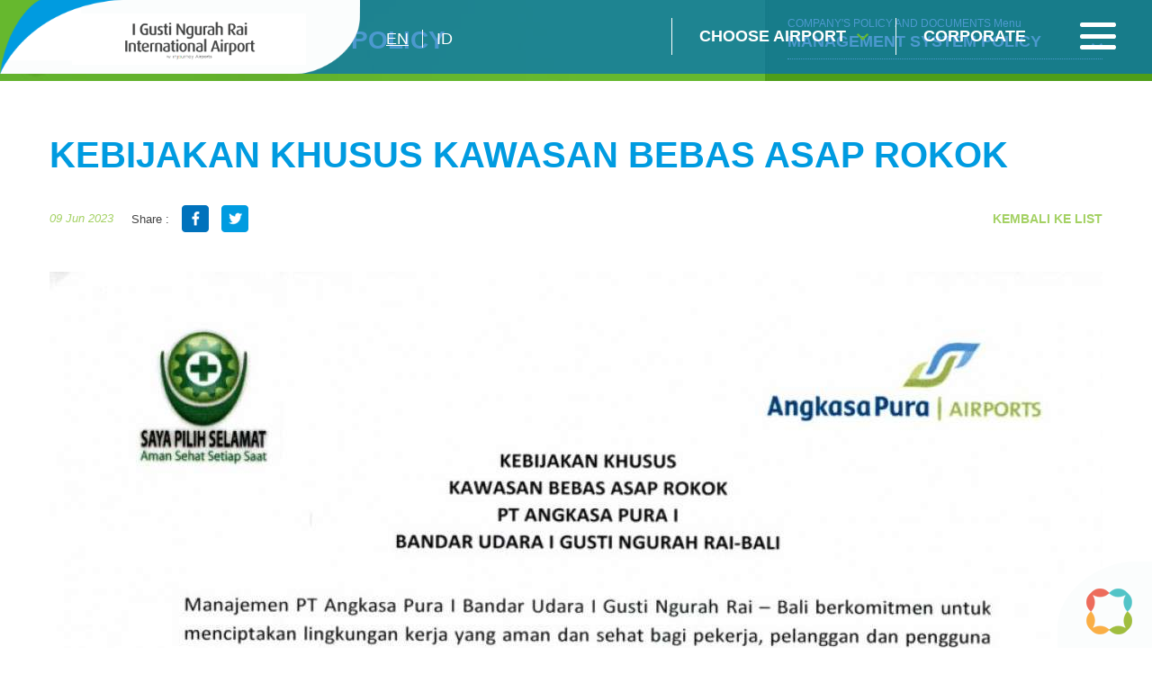

--- FILE ---
content_type: text/html; charset=UTF-8
request_url: https://www.bali-airport.com/en/airport-ambassador-form-2017/index/kebijakan-khusus-kawasan-bebas-asap-rokok
body_size: 6618
content:
<!DOCTYPE html>
<html>
<head>
    <meta http-equiv="Content-Type" content="text/html; charset=utf-8" />
    <meta name="viewport" content="width=device-width, initial-scale=1.0" />

    
            <title>Kebijakan Khusus Kawasan Bebas Asap Rokok - I Gusti Ngurah Rai International Airport | Baliss</title>
    

    <meta name="description" content=""/>
    <meta name="_token" id = 'csrf-token' content="2d7qP0a3tvipF1LfypnzGVDFjOH6ofFb1PYG8B5x"/>
    <link rel="shortcut icon" type="images/x-icon" href="https://www.bali-airport.com/frontend/favicon.ico"/>
        <link rel="stylesheet" type="text/css" href="https://www.bali-airport.com/frontend/optimized/css/styles.min.css">
    <script type="text/javascript" src="https://www.bali-airport.com/frontend/optimized/js/main.min.js"></script>


            <!-- Google tag (gtag.js) -->
    <script async src="https://www.googletagmanager.com/gtag/js?id=G-KDQB4HYR04"></script>
    <script>
      window.dataLayer = window.dataLayer || [];
      function gtag(){dataLayer.push(arguments);}
      gtag('js', new Date());
    
      gtag('config', 'G-KDQB4HYR04');
    </script>

<!-- Google Tag Manager -->
<script>(function(w,d,s,l,i){w[l]=w[l]||[];w[l].push({'gtm.start':
new Date().getTime(),event:'gtm.js'});var f=d.getElementsByTagName(s)[0],
j=d.createElement(s),dl=l!='dataLayer'?'&l='+l:'';j.async=true;j.src=
'https://www.googletagmanager.com/gtm.js?id='+i+dl;f.parentNode.insertBefore(j,f);
})(window,document,'script','dataLayer','GTM-NLWVZP2');</script>
<!-- End Google Tag Manager -->
</head>

<body class="homepage">
        <!-- Google Tag Manager (noscript) -->
<noscript><iframe src="https://www.googletagmanager.com/ns.html?id=GTM-NLWVZP2"
height="0" width="0" style="display:none;visibility:hidden"></iframe></noscript>
<!-- End Google Tag Manager (noscript) -->
        <header>
        <div class="wrapper">
            <div class="left">
                <div class="logo">
                    <a href="https://www.bali-airport.com/en"><img src="https://www.bali-airport.com/frontend/uploads/defaults/8f1BOf20250218155712.png"></a>
                </div>
                <div class="lang">
                                                                                                                                                        

                                                                                                                                                                                                                                                                                                                                                                                                            <a href="https://www.bali-airport.com/en/airport-ambassador-form-2017/index/kebijakan-khusus-kawasan-bebas-asap-rokok" class="active">en</a>

                                        
                                                                    
                                                                            
                                                                                                                        

                                                                                                                                                                                                                                                                                                                                                                                                            <a href="https://www.bali-airport.com/id/formulir-duta-bandara-2017/index/kebijakan-khusus-kawasan-bebas-asap-rokok-1" class="">id</a>

                                        
                                                                    
                                                                            
                                                    </div>
            </div>
            <div class="right">
                <!-- <div class="search">
                    <input type="text" placeholder="Search" />
                </div> -->
                <div class="airport left">
                    <a href="" class="choose">
                        Choose Airport
                    </a>
                    <div class="airport_choose">
                        <form>
                            <input type="text" placeholder="Choose Airport" class="searchAirport">
                            <input type="submit" class="sub" value="">
                        </form>
                        <div class="airport_list">
                                                                                                        <a href="http://bali-airport.com/id" target="_blank" data-city="bandara i gusti ngurah rai" style="" >Bandara I Gusti Ngurah Rai</a>
                                                        <a href="https://juanda-airport.com/" target="_blank" data-city="bandara juanda" style="" >Bandara Juanda</a>
                                                        <a href="https://hasanuddin-airport.co.id/id" target="_blank" data-city="bandara sultan hasanuddin" style="" >Bandara Sultan Hasanuddin</a>
                                                        <a href="https://sepinggan-airport.com/id" target="_blank" data-city="bandara sams sepinggan" style="" >Bandara SAMS Sepinggan</a>
                                                        <a href="https://franskaisiepo-airport.co.id/id" target="_blank" data-city="bandara frans kaisiepo" style="" >Bandara Frans Kaisiepo</a>
                                                        <a href="https://lombok-airport.co.id/id" target="_blank" data-city="bandara internasional lombok" style="" >Bandara Internasional Lombok</a>
                                                        <a href="https://samratulangi-airport.com/id" target="_blank" data-city="bandara sam ratulangi" style="" >Bandara Sam Ratulangi</a>
                                                        <a href="https://syamsudinnoor-airport.co.id/id" target="_blank" data-city="bandara syamsudin noor" style="" >Bandara Syamsudin Noor</a>
                                                        <a href="https://ahmadyani-airport.com/id" target="_blank" data-city="bandara jenderal ahmad yani" style="" >Bandara Jenderal Ahmad Yani</a>
                                                        <a href="https://kupang-airport.com/id" target="_blank" data-city="bandara el tari" style="" >Bandara El Tari</a>
                                                        <a href="https://pattimura-airport.co.id/id" target="_blank" data-city="bandara pattimura" style="" >Bandara Pattimura</a>
                                                        <a href="https://adisumarmo-airport.com/id" target="_blank" data-city="bandara adi soemarmo" style="" >Bandara Adi Soemarmo</a>
                                                        <a href="https://sentani-airport.co.id/" target="_blank" data-city="bandara sentani" style="" >Bandara Sentani</a>
                                                                                
                        </div>
                        
                    </div>
                </div>
                <a href="https://injourneyairports.id/" class="corp">
                        Corporate
                </a>
                <a href="" class="toggle_menu">
                    <span></span>
                    <span></span>
                    <span></span>
                </a>
            </div> 
        </div>
        <!-- <div class="search_mobile">
            <div class="wrapper">
                <form>
                    <input type="submit" class="sub" value="">
                    <input type="text" placeholder="Search">
                    <img src="https://www.bali-airport.com/frontend/images/material/ico_close.png" class="ico_close">
                </form>
            </div>
        </div> -->
    </header>
        <div class="menu_aside">
        <div class="area_menu">
            <ul>
                                                        <li>
                    
                        <a href="#" class="hv_child">COMPANY&#039;S POLICY AND DOCUMENTS</a> 
                        <div class="subs">
                                                                    <a href="https://www.bali-airport.com/en/service-policy/index" target="_blank">SERVICE POLICY</a>
                                                                                        <a href="https://www.bali-airport.com/en/maklumat-pelayanan/index" target="_self">Maklumat Pelayanan</a>
                                                                                        <a href="https://www.bali-airport.com/en/airport-ambassador-form-2017/index" target="_blank">Management System Policy </a>
                                                                    </div>
                    
                    </li>
                                                                            <li>
                    
                        <a href="#" class="hv_child">Flight Info </a> 
                        <div class="subs">
                                                                    <a href="https://www.bali-airport.com/en/arrival-terminal/index" target="_self">Arrival Terminal</a>
                                                                                        <a href="https://www.bali-airport.com/en/departure-terminal/index" target="_self">Departure Terminal</a>
                                                                                        <a href="https://www.bali-airport.com/en/airline-information/index" target="_self">Airline Information</a>
                                                                    </div>
                    
                    </li>
                                                                            <li>
                    
                        <a href="#" class="hv_child">Flight Guide</a> 
                        <div class="subs">
                                                                    <a href="https://www.bali-airport.com/en/domestic-flight/index" target="_self">Domestic Flight</a>
                                                                                        <a href="https://www.bali-airport.com/en/international-flight/index" target="_self">International Flight</a>
                                                                    </div>
                    
                    </li>
                                                                            <li>
                    
                        <a href="#" class="hv_child">Transportation Guide</a> 
                        <div class="subs">
                                                                    <a href="https://www.bali-airport.com/en/airport-parking/index" target="_self">Airport Parking</a>
                                                                                        <a href="https://www.bali-airport.com/en/public-transport/index" target="_self">Public Transport</a>
                                                                                        <a href="https://www.bali-airport.com/en/special-transportation/index" target="_self">Special Transportation</a>
                                                                    </div>
                    
                    </li>
                                                                            <li>
                    
                        <a href="#" class="hv_child">Shop &amp; Dine</a> 
                        <div class="subs">
                                                                    <a href="https://www.bali-airport.com/en/shop-dine-directory/index" target="_self">Shop &amp; Dine Directory</a>
                                                                                        <a href="https://www.bali-airport.com/en/promotion-recommendation/index" target="_self">Promotion &amp; Recommendation</a>
                                                                    </div>
                    
                    </li>
                                                                            <li>
                    
                        <a href="#" class="hv_child">Airport Terminal Map</a> 
                        <div class="subs">
                                                                    <a href="https://www.bali-airport.com/en/domestic-terminal/index" target="_self">Domestic Terminal</a>
                                                                                        <a href="https://www.bali-airport.com/en/international-terminal/index" target="_self">International Terminal</a>
                                                                                        <a href="https://www.google.com/" target="_self">Airport Digital Map</a>
                                                                    </div>
                    
                    </li>
                                                                            <li>
                                            <a href="https://www.bali-airport.com/en/tourist-guide/index" target="_self">Tourist Guide</a> 
                    
                    </li>
                                                                            <li>
                    
                        <a href="#" class="hv_child">Information</a> 
                        <div class="subs">
                                                                    <a href="https://www.bali-airport.com/en/facilities/index" target="_blank">Facilities</a>
                                                                                        <a href="https://www.bali-airport.com/en/special-needs-services/index" target="_blank">Special Needs Services </a>
                                                                                        <a href="https://www.bali-airport.com/en/news/index" target="_self">News</a>
                                                                                        <a href="https://www.bali-airport.com/en/publication/index" target="_self">Publication</a>
                                                                    </div>
                    
                    </li>
                                                                                                                <li>
                    
                        <a href="#" class="hv_child">Contact</a> 
                        <div class="subs">
                                                                    <a href="https://www.bali-airport.com/en/contact-us/index" target="_self">Contact Us</a>
                                                                    </div>
                    
                    </li>
                                                                                                                            
            </ul> 
            <div class="mob_add">
                <div class="lang">
                                                                                                                                                                                                                <a href="https://www.bali-airport.com/en" class="active" >en</a>
                                                                                                                                                                                                     <a href="https://www.bali-airport.com/id" class="" >id</a>
                                                                            </div>
            </div>  
        
            <div class="sos_med">
                                <a href="https://www.facebook.com/igustingurahraibaliairport?mibextid=ZbWKwL" target="_blank" rel="nofollow"><img src="https://www.bali-airport.com/frontend/uploads/defaults/qB1W9120170223172434.png"></a>
                                <a href="https://instagram.com/baliairport?igshid=MzNlNGNkZWQ4Mg==" target="_blank" rel="nofollow"><img src="https://www.bali-airport.com/frontend/uploads/defaults/vgwsTQ20170223172712.png"></a>
                                <a href="https://twitter.com/baliairports" target="_blank" rel="nofollow"><img src="https://www.bali-airport.com/frontend/uploads/defaults/GrtheX20250925144815.png"></a>
                            </div>
        </div>
    </div>
    

<style>
    .float-sosmed {
        position: fixed; z-index: 9999999; padding: 15px 15px; background: #fff; top: 50%; transform: translateY(-50%); -webkit- transform: translateY(-50%); -moz- transform: translateY(-50%);
        right: 5px; border-radius: 15px 0 15px 0; -webkit-border-radius: 15px 0 15px 0; -moz-border-radius: 15px 0 15px 0; left: auto;
        box-shadow: 0 0 3px 5px rgba(0,0,0,0.06); -webkit-box-shadow: 0 0 3px 5px rgba(0,0,0,0.06); -moz-box-shadow: 0 0 3px 5px rgba(0,0,0,0.06);
        transition: all ease-out 0.4s; -webkit-transition: all ease-out 0.4s; -moz-transition: all ease-out 0.4s;
    }
    .float-sosmed.drop-show {transition: all ease-out 0.4s; -webkit-transition: all ease-out 0.4s; -moz-transition: all ease-out 0.4s; right: 2px;}
    .float-sosmed ul li {padding: 12px 0; display: block; width: 30px;}
    .float-sosmed ul li a img{display:block; margin: auto;}
    .float-sosmed .trigger-sosmed {
        width: 40px; height: 40px;display:block; position: absolute; right: 100%; background: #0072b9 url('frontend/images/material/prev2.png') no-repeat;
        background-position: left 10px center;border-radius: 15px 0  0 15px; -webkit-border-radius: 15px 0  0 15px; -moz-border-radius: 15px 0  0 15px;
        top: 15px; bottom: auto; margin: auto;animation: mymove 1s infinite; display: none;
    }
    @keyframes  mymove {
        0% {background-position: left 10px center;}
        250% {background-position: left 14px center;}
        50% {background-position: left 10px center;}
        75% {background-position: left 14px center;}
        100% {background-position: left 10px center;}
    }
    @media  only screen and (max-width: 1200px){

        .float-sosmed  {padding: 10px 12px; right: 2px;border-radius: 10px 0 10px 0; -webkit-border-radius: 10px 0 10px 0; -moz-border-radius: 10px 0 10px 0; right: -52px;}
        .float-sosmed ul li {width: 28px; padding: 10px 0;}
        .float-sosmed .trigger-sosmed {display: block; top: 10px;}
        .float-sosmed .trigger-sosmed {}
        .float-sosmed.drop-show .trigger-sosmed {background: #0072b9 url('frontend/images/material/prev3.png') no-repeat;}
    }
</style>



    

<section class="middle">
        <div class="top_subs">
        <div class="wrapper">
            <div class="left">
                    <h2>Management System Policy </h2>
            </div>
            
            <div class="right">   
          <a href="#" class="left" style="pointer-events: none;">&nbsp;</a>
        <div class="sub_page left">
        <span>COMPANY&#039;S POLICY AND DOCUMENTS Menu</span>
        <h5>Management System Policy </h5>
        <div class="drop">
                        <a href="https://www.bali-airport.com/en/airport-ambassador-form-2017/index">Management System Policy </a>
                        <a href="https://www.bali-airport.com/en/service-policy/index">SERVICE POLICY</a>
                        <a href="https://www.bali-airport.com/en/maklumat-pelayanan/index">Maklumat Pelayanan</a>
                                                           
        </div>
    </div>                   
</div>
 
        </div>
    </div>
    <div class="std_content">
    <!--breadcrumb hide-->
    <div class="wrapper" style="display: none">
        <ul itemscope="" itemtype="http://schema.org/BreadcrumbList">
            <li itemprop="itemListElement" itemscope="" itemtype="http://schema.org/ListItem">
                <a href="https://www.bali-airport.com/en" itemprop="item">
                    <span itemprop="name">
                                                    Home
                                            </span>
                </a>
                <meta itemprop="position" content="1">
            </li>
            <li itemprop="itemListElement" itemscope="" itemtype="http://schema.org/ListItem">
                <a href="https://www.bali-airport.com/en/airport-ambassador-form-2017/index/kebijakan-khusus-kawasan-bebas-asap-rokok" itemprop="item">
                    <span itemprop="name">
                                            Kebijakan Khusus Kawasan Bebas Asap Rokok
                                        </span>
                </a>
                <meta itemprop="position" content="2">
            </li>
        </ul>
    </div>
    <!--breadcrumb hide-->
    
        <div class="wrapper">
            <div class="title full clearfix">
                <h1>Kebijakan Khusus Kawasan Bebas Asap Rokok</h1>
                <p class="date">09 Jun 2023</p>
                <div class="share">
                    <span>Share :</span>
                    <a href="#" onclick="window.open('https://facebook.com/sharer/sharer.php?u=https://www.bali-airport.com/en/airport-ambassador-form-2017/index/kebijakan-khusus-kawasan-bebas-asap-rokok/kebijakan-khusus-kawasan-bebas-asap-rokok','_blank','directories=no,titlebar=no,toolbar=no,location=no,status=no,menubar=no, scrollbars=yes, resizable=yes, width=800, height=600');"><img src="https://www.bali-airport.com/frontend/images/material/share_fb.png"></a>
                    <a href="#" onclick="window.open('https://twitter.com/share?url=https://www.bali-airport.com/en/airport-ambassador-form-2017/index/kebijakan-khusus-kawasan-bebas-asap-rokok/kebijakan-khusus-kawasan-bebas-asap-rokok','_blank','directories=no,titlebar=no,toolbar=no,location=no,status=no,menubar=no, scrollbars=yes, resizable=yes, width=800, height=600');" ><img src="https://www.bali-airport.com/frontend/images/material/share_tw.png"></a>
                </div>
                <a href="https://www.bali-airport.com/en/airport-ambassador-form-2017/index" class="back">kembali ke list</a>
            </div>
            <div class="inner_page">
                <div class="news_page detail">

                                            <img src="https://www.bali-airport.com/frontend/uploads/defaults/LOFrIy20230626102016.jpg"  width="1170" height="400">
                    
                    <br/>
                    <br/>
                    
                </div> 
               <!--  <div class="pagging">
                    <a href="" class="prev">Berita Sebelumnya</a> 
                    <a href="" class="next">Berita Berikutnya</a>
                </div> -->
                
            <div class="scrollToTop">
                <a href=""><span>Go To Top</span></a>
            </div>
            </div>
        </div>
    </div>
        
        
        </section>

    
<!-- footer -->
    <footer>
        <div class="wrapper">
            <div class="top_foot clearfix">

            
                   
                    <div class="left">

                                        <h6>COMPANY&#039;S POLICY AND DOCUMENTS</h6>
                        <div class="subs">

                                                                                    <a href="https://www.bali-airport.com/en/service-policy/index" target="_blank">SERVICE POLICY</a>
                                                                                                                                                                                    </div>
                    
                    </div>
                            
                   
                    <div class="left">

                                        <h6>Flight Info </h6>
                        <div class="subs">

                                                                                    <a href="https://www.bali-airport.com/en/arrival-terminal/index" target="_self">Arrival Terminal</a>
                                                                                                                <a href="https://www.bali-airport.com/en/departure-terminal/index" target="_self">Departure Terminal</a>
                                                                                                                <a href="https://www.bali-airport.com/en/airline-information/index" target="_self">Airline Information</a>
                                                                            </div>
                    
                    </div>
                            
                   
                    <div class="left">

                                        <h6>Flight Guide</h6>
                        <div class="subs">

                                                                                    <a href="https://www.bali-airport.com/en/domestic-flight/index" target="_self">Domestic Flight</a>
                                                                                                                <a href="https://www.bali-airport.com/en/international-flight/index" target="_self">International Flight</a>
                                                                            </div>
                    
                    </div>
                            
                            
                   
                    <div class="left">

                                        <h6>Shop &amp; Dine</h6>
                        <div class="subs">

                                                                                    <a href="https://www.bali-airport.com/en/shop-dine-directory/index" target="_self">Shop &amp; Dine Directory</a>
                                                                                                                <a href="https://www.bali-airport.com/en/promotion-recommendation/index" target="_self">Promotion &amp; Recommendation</a>
                                                                            </div>
                    
                    </div>
                            
                            
                            
                            
                   
                    <div class="left">

                                        <h6>Other links</h6>
                        <div class="subs">

                                                                                    <a href="https://www.bali-airport.com/en/airport-parking/index" target="_self">Parking &amp; Transport</a>
                                                                                                                <a href="https://www.bali-airport.com/en/domestic-terminal/index" target="_self">Airport terminal map</a>
                                                                                                                <a href="https://www.bali-airport.com/en/tourist-guide/index" target="_self">Tourist Guide</a>
                                                                            </div>
                    
                    </div>
                            
                            
                            
                                        
                <div class="right">
                    <p>Get ahead with our latest news &amp; updates!</p>
                    
                    <form action="https://www.bali-airport.com/newsletterpost" method="post"  onsubmit="return newsletterSubmit()">
                        <input type="hidden" name="_token" value="2d7qP0a3tvipF1LfypnzGVDFjOH6ofFb1PYG8B5x">
                        <input type="email" name="email" placeholder="Email Address" id="emailNewsletter" required="required">
                        <input type="submit" class="sub" value="">
                        <br/><em><span id="spnEmailStatus"></span></em>
                    </form>
                   
                    <div class="sosmed">
                                                <a href="https://www.facebook.com/igustingurahraibaliairport?mibextid=ZbWKwL" target="_blank" rel="nofollow"><img src="https://www.bali-airport.com/frontend/uploads/defaults/qB1W9120170223172434.png"></a>
                                                <a href="https://instagram.com/baliairport?igshid=MzNlNGNkZWQ4Mg==" target="_blank" rel="nofollow"><img src="https://www.bali-airport.com/frontend/uploads/defaults/vgwsTQ20170223172712.png"></a>
                                                <a href="https://twitter.com/baliairports" target="_blank" rel="nofollow"><img src="https://www.bali-airport.com/frontend/uploads/defaults/GrtheX20250925144815.png"></a>
                                            </div>
                </div>
            </div>
            <div class="middle_foot clearfix">
                <div class="left">
                    <img src="https://www.bali-airport.com/frontend/uploads/defaults/xWA0n620250218160104.png" onclick="window.location='https://www.bali-airport.com/en'" style="cursor: pointer;" />

                    <p><strong>Gedung Wisti Sabha&nbsp;</strong><br />
Bandara International I Gusti Ngurah Rai Bali<br />
Badung, Bali - Indonesia 80362<br />
cc172@injourneyairports.id</p>

                </div>
                <div class="right customer">
                    <a href="tel:172">
                        <img src="https://www.bali-airport.com/frontend/images/material/call_foot.png">
                        <h6>OUR <b>HOTLINE</b><span>172</span></h6>        
                    </a>
                    <a href="mailto:cc172@injourneyairports.id">
                        <img src="https://www.bali-airport.com/frontend/images/material/write_foot.png">
                        <h6>WRITE US <b>FEEDBACK</b><span>cc172@injourneyairports.id</span></h6>        
                    </a>
                </div>
            </div>
        </div>
        <div class="btm_foot">
            <div class="wrapper clearfix">
                    <div class="left">
                        <p>&copy; 2020 All Rights Reserved. Site by <a href="http://www.webarq.com" target="_blank">WEBARQ </a></p>
 
                    </div>
                    <div class="right rfoot">
                       <img src="https://www.bali-airport.com/frontend/images/material/footLogoBottom.png"/>
                    </div>
            </div>
        </div>
    </footer>
    
    <div class="block_float">
        <img src="https://www.bali-airport.com/frontend/images/material/block_float.png"/>
    </div>
    <!-- end of footer -->

    <script type="text/javascript" src="https://www.bali-airport.com/frontend/js/app.min.js"></script>
    <script src="https://www.bali-airport.com/backend/sweetalert/dist/sweetalert.min.js"></script>
    <script type="text/javascript" src="https://www.bali-airport.com/frontend/js/jquery.simpleWeather.min.js"></script>
  
    <script src='https://www.google.com/recaptcha/api.js'></script>
    <script>
    $(document).on('keyup', '.searchAirport', function () {
        var search = $(this).val();
        
        if (search.length > 0) {
            $( ".airport_list > a" ).css( "display", "none" );
            $( ".airport_list > a[data-city*='"+search+"']" ).css( "display", "block" );
        } else {
            $( ".airport_list > a" ).css( "display", "block" );
        }
    });
    </script>
    
<script type="text/javascript">
 $(document).ready(function() {
   $('#emailNewsletter').change(function(e) {
            var sEmail = $('#emailNewsletter').val();
            if ($.trim(sEmail).length == 0) {
                $('#spnEmailStatus').html('Please enter valid email address');
                $('#spnEmailStatus').css('color', 'red');
            }
            if (validateEmail(sEmail)) {
                $('#spnEmailStatus').html('Email is valid');
                $('#spnEmailStatus').css('color', 'green');
            }
            else {
                $('#spnEmailStatus').html("Invalid Email Address");
                $('#spnEmailStatus').css('color', 'red');
            }
        });
   function newsletterSubmit(){
            var sEmail = $('#emailNewsletter').val();
            if ($.trim(sEmail).length == 0) {
                swal({"showConfirmButton":true,"timer":"null","allowOutsideClick":false,"text":"Error Message","title":"Please enter valid email address","type":"error","confirmButtonText":"Close this"});
                  this.value = '';
            }
            if (validateEmail(sEmail)) {
                 return true;
            }
            else {
                 swal({"showConfirmButton":true,"timer":"null","allowOutsideClick":false,"text":"Error Message","title":"Invalid email address","type":"error","confirmButtonText":"Close this"});
                  this.value = '';
            }

      return false;
     }
});
    
</script>
    
<script>
    $('.trigger-sosmed').on('click', function(){
        if(!$(this).hasClass('show')){
            $(this).addClass('show');
            $(this).parent().addClass('drop-show');
        } else {
            $(this).removeClass('show');
            $(this).parent().removeClass('drop-show');
        }
    })
</script>

<style type='text/css'>
    .embeddedServiceHelpButton .helpButton .uiButton {
        background-color: #005290;
        font-family: "Arial", sans-serif;
    }
    .embeddedServiceHelpButton .helpButton .uiButton:focus {
        outline: 1px solid #005290;
    }
</style>

<!--<script type='text/javascript' src='https://service.force.com/embeddedservice/5.0/esw.min.js'></script>
<script type='text/javascript'>
    var initESW = function(gslbBaseURL) {
        embedded_svc.settings.displayHelpButton = true; //Or false
        embedded_svc.settings.language = ''; //For example, enter 'en' or 'en-US'

        //embedded_svc.settings.defaultMinimizedText = '...'; //(Defaults to Chat with an Expert)
        //embedded_svc.settings.disabledMinimizedText = '...'; //(Defaults to Agent Offline)

        //embedded_svc.settings.loadingText = ''; //(Defaults to Loading)
        //embedded_svc.settings.storageDomain = 'yourdomain.com'; //(Sets the domain for your deployment so that visitors can navigate subdomains during a chat session)

        // Settings for Chat
        //embedded_svc.settings.directToButtonRouting = function(prechatFormData) {
            // Dynamically changes the button ID based on what the visitor enters in the pre-chat form.
            // Returns a valid button ID.
        //};
        //embedded_svc.settings.prepopulatedPrechatFields = {}; //Sets the auto-population of pre-chat form fields
        //embedded_svc.settings.fallbackRouting = []; //An array of button IDs, user IDs, or userId_buttonId
        //embedded_svc.settings.offlineSupportMinimizedText = '...'; //(Defaults to Contact Us)

        embedded_svc.settings.enabledFeatures = ['LiveAgent'];
        embedded_svc.settings.entryFeature = 'LiveAgent';
        embedded_svc.settings.avatarImgURL = 'https://ap1.co.id/contents/Avatar_Live_Chat.png';

        embedded_svc.init(
            'https://cs6.salesforce.com',
            'https://ap1testing-testadminsaasten.cs6.force.com/liveAgentSetupFlow',
            gslbBaseURL,
            '00DN0000000AZAE',
            'Chat_Agents',
            {
                baseLiveAgentContentURL: 'https://c.la1-c2cs-hnd.salesforceliveagent.com/content',
                deploymentId: '572N00000008OwA',
                buttonId: '573N00000008P1e',
                baseLiveAgentURL: 'https://d.la1-c2cs-hnd.salesforceliveagent.com/chat',
                eswLiveAgentDevName: 'Chat_Agents',
                isOfflineSupportEnabled: false
            }
        );
    };

    if (!window.embedded_svc) {
        var s = document.createElement('script');
        s.setAttribute('src', 'https://cs6.salesforce.com/embeddedservice/5.0/esw.min.js');
        s.onload = function() {
            initESW(null);
        };
        document.body.appendChild(s);
    } else {
        initESW('https://service.force.com');
    }
</script>-->


<style type='text/css'>
    .embeddedServiceHelpButton .helpButton .uiButton {
        background-color: #005290;
        font-family: "Tacoma", sans-serif;
    }
    .embeddedServiceHelpButton .helpButton .uiButton:focus {
        outline: 1px solid #005290;
    }
</style>

<script type='text/javascript' src='https://service.force.com/embeddedservice/5.0/esw.min.js'></script>
<script type='text/javascript'>
    var initESW = function(gslbBaseURL) {
        embedded_svc.settings.displayHelpButton = true; //Or false
        embedded_svc.settings.language = ''; //For example, enter 'en' or 'en-US'

        //embedded_svc.settings.defaultMinimizedText = '...'; //(Defaults to Chat with an Expert)
        //embedded_svc.settings.disabledMinimizedText = '...'; //(Defaults to Agent Offline)

        //embedded_svc.settings.loadingText = ''; //(Defaults to Loading)
        //embedded_svc.settings.storageDomain = 'yourdomain.com'; //(Sets the domain for your deployment so that visitors can navigate subdomains during a chat session)

        // Settings for Chat
        //embedded_svc.settings.directToButtonRouting = function(prechatFormData) {
            // Dynamically changes the button ID based on what the visitor enters in the pre-chat form.
            // Returns a valid button ID.
        //};
        //embedded_svc.settings.prepopulatedPrechatFields = {}; //Sets the auto-population of pre-chat form fields
        //embedded_svc.settings.fallbackRouting = []; //An array of button IDs, user IDs, or userId_buttonId
        //embedded_svc.settings.offlineSupportMinimizedText = '...'; //(Defaults to Contact Us)

        embedded_svc.settings.enabledFeatures = ['LiveAgent'];
        embedded_svc.settings.entryFeature = 'LiveAgent';

        embedded_svc.init(
            'https://d280000019zgfeaq.my.salesforce.com',
            'https://d280000019zgfeaq.my.salesforce-sites.com/liveAgentSetupFlow',
            gslbBaseURL,
            '00D280000019zgF',
            'Live_chat_cc172',
            {
                baseLiveAgentContentURL: 'https://c.la2-c2-hnd.salesforceliveagent.com/content',
                deploymentId: '5720K000000PJ09',
                buttonId: '5730K000000PIzo',
                baseLiveAgentURL: 'https://d.la2-c2-hnd.salesforceliveagent.com/chat',
                eswLiveAgentDevName: 'Live_chat_cc172',
                isOfflineSupportEnabled: false
            }
        );
    };

    if (!window.embedded_svc) {
        var s = document.createElement('script');
        s.setAttribute('src', 'https://d280000019zgfeaq.my.salesforce.com/embeddedservice/5.0/esw.min.js');
        s.onload = function() {
            initESW(null);
        };
        document.body.appendChild(s);
    } else {
        initESW('https://service.force.com');
    }
</script>

</body>
</html>

--- FILE ---
content_type: text/css
request_url: https://www.bali-airport.com/frontend/optimized/css/styles.min.css
body_size: 17142
content:
a,abbr,acronym,address,applet,b,big,blockquote,body,caption,center,cite,code,dd,del,dfn,div,dl,dt,em,fieldset,font,form,h1,h2,h3,h4,h5,h6,html,i,iframe,img,ins,kbd,label,legend,li,object,ol,p,pre,q,s,samp,small,span,strike,strong,table,tbody,td,tfoot,th,thead,tr,tt,u,ul,var{margin:0;padding:0;border:0;outline:0;vertical-align:baseline;background:transparent}body{line-height:1}input,textarea{margin:0}input{border:0 solid #fff;padding:0}ol,ul{list-style:none}blockquote,q{quotes:none}blockquote:after,blockquote:before,q:after,q:before{content:"";content:none}:focus{outline:0}ins{text-decoration:none}table{border-collapse:collapse;border-spacing:0}a{color:#29308e;text-decoration:none;outline:none}a:hover{cursor:pointer;color:#333}input,select,textarea{font-size:14px;border:1px solid #ccc;padding:4px;color:#c2c2c2}strong{font-weight:700}em{font-style:italic}del{text-decoration:line-through}th{font-weight:400}.left{float:left}.left,.right{display:inline}.right{float:right}.clear{padding:0;margin:0}h4{font-size:18px}.clearfix{*zoom:1}.clearfix:after,.clearfix:before{display:table;line-height:0;content:""}.clearfix:after{clear:both}.hide-text{font:0/0 a;color:transparent;text-shadow:none;background-color:transparent;border:0}.input-block-level{display:block;width:100%;min-height:30px;box-sizing:border-box}article,aside,details,figcaption,figure,footer,header,hgroup,nav,section{display:block}audio,canvas,video{display:inline-block;*display:inline;*zoom:1}audio:not([controls]){display:none}html{font-size:100%;-webkit-text-size-adjust:100%;-ms-text-size-adjust:100%}a:focus{outline:thin dotted #333;outline:5px auto -webkit-focus-ring-color;outline-offset:-2px}a:active,a:hover{outline:0}sub,sup{position:relative;font-size:75%;line-height:0;vertical-align:baseline}sup{top:-.5em}sub{bottom:-.25em}img{width:auto\9;vertical-align:middle;-ms-interpolation-mode:bicubic}#map_canvas img,.google-maps img{max-width:none}button,input,select,textarea{margin:0;font-size:100%;vertical-align:middle}button,input{*overflow:visible;line-height:normal}button::-moz-focus-inner,input::-moz-focus-inner{padding:0;border:0}button,html input[type=button],input[type=reset],input[type=submit]{cursor:pointer;-webkit-appearance:button}button,input[type=button],input[type=checkbox],input[type=radio],input[type=reset],input[type=submit],label,select{cursor:pointer}input[type=search]{box-sizing:content-box;-webkit-appearance:textfield}input[type=search]::-webkit-search-cancel-button,input[type=search]::-webkit-search-decoration{-webkit-appearance:none}textarea{overflow:auto;vertical-align:top}.bx-wrapper{position:relative;margin:0 auto 60px;padding:0;*zoom:1}.bx-wrapper img{max-width:100%;display:block}.bx-wrapper .bx-viewport{box-shadow:0 0 5px #ccc;border:5px solid #fff;left:-5px;background:#fff}.bx-wrapper .bx-controls-auto,.bx-wrapper .bx-pager{position:absolute;bottom:-30px;width:100%}.bx-wrapper .bx-loading{min-height:50px;background:url(../images/material/bx_img/bx_loader.gif) 50% no-repeat #fff;height:100%;width:100%;position:absolute;top:0;left:0;z-index:2000}.bx-wrapper .bx-pager{text-align:center;font-size:.85em;font-family:Arial;font-weight:700;color:#666;padding-top:20px}.bx-wrapper .bx-controls-auto .bx-controls-auto-item,.bx-wrapper .bx-pager .bx-pager-item{display:inline-block;*zoom:1;*display:inline}.bx-wrapper .bx-pager.bx-default-pager a{background:#666;text-indent:-9999px;display:block;width:10px;height:10px;margin:0 5px;outline:0;border-radius:5px}.bx-wrapper .bx-pager.bx-default-pager a.active,.bx-wrapper .bx-pager.bx-default-pager a:hover{background:#000}.bx-wrapper .bx-prev{left:10px;background:url(../images/material/bx_img/controls.png) no-repeat 0 -32px}.bx-wrapper .bx-next{right:10px;background:url(../images/material/bx_img/controls.png) no-repeat -43px -32px}.bx-wrapper .bx-prev:hover{background-position:0 0}.bx-wrapper .bx-next:hover{background-position:-43px 0}.bx-wrapper .bx-controls-direction a{position:absolute;top:50%;margin-top:-16px;outline:0;width:32px;height:32px;text-indent:-9999px;z-index:9999}.bx-wrapper .bx-controls-direction a.disabled{display:none}.bx-wrapper .bx-controls-auto{text-align:center}.bx-wrapper .bx-controls-auto .bx-start{display:block;text-indent:-9999px;width:10px;height:11px;outline:0;background:url(../images/material/bx_img/controls.png) -86px -11px no-repeat;margin:0 3px}.bx-wrapper .bx-controls-auto .bx-start.active,.bx-wrapper .bx-controls-auto .bx-start:hover{background-position:-86px 0}.bx-wrapper .bx-controls-auto .bx-stop{display:block;text-indent:-9999px;width:9px;height:11px;outline:0;background:url(../images/material/bx_img/controls.png) -86px -44px no-repeat;margin:0 3px}.bx-wrapper .bx-controls-auto .bx-stop.active,.bx-wrapper .bx-controls-auto .bx-stop:hover{background-position:-86px -33px}.bx-wrapper .bx-controls.bx-has-controls-auto.bx-has-pager .bx-pager{text-align:left;width:80%}.bx-wrapper .bx-controls.bx-has-controls-auto.bx-has-pager .bx-controls-auto{right:0;width:35px}.bx-wrapper .bx-caption{position:absolute;bottom:0;left:0;background:#666\9;background:rgba(80,80,80,.75);width:100%}.bx-wrapper .bx-caption span{color:#fff;font-family:Arial;display:block;font-size:.85em;padding:10px}.slick-slider{box-sizing:border-box;-webkit-user-select:none;-moz-user-select:none;-ms-user-select:none;user-select:none;-webkit-touch-callout:none;-khtml-user-select:none;-ms-touch-action:pan-y;touch-action:pan-y;-webkit-tap-highlight-color:transparent}.slick-list,.slick-slider{position:relative;display:block}.slick-list{overflow:hidden;margin:0;padding:0}.slick-list:focus{outline:none}.slick-list.dragging{cursor:pointer;cursor:hand}.slick-slider .slick-list,.slick-slider .slick-track{transform:translateZ(0)}.slick-track{position:relative;top:0;left:0;display:block}.slick-track:after,.slick-track:before{display:table;content:""}.slick-track:after{clear:both}.slick-loading .slick-track{visibility:hidden}.slick-slide{display:none;float:left;height:100%;min-height:1px}[dir=rtl] .slick-slide{float:right}.slick-slide img{display:block}.slick-slide.slick-loading img{display:none}.slick-slide.dragging img{pointer-events:none}.slick-initialized .slick-slide{display:block}.slick-loading .slick-slide{visibility:hidden}.slick-vertical .slick-slide{display:block;height:auto;border:1px solid transparent}.slick-arrow.slick-hidden{display:none}@import url(https://fonts.googleapis.com/css?family=Open+Sans:400,300,600,700,800);@import url(https://fonts.googleapis.com/css?family=Abril+Fatface);.tt{font-family:Abril Fatface,cursive}body{color:#434343;font-size:13px;font-family:Open Sans,sans-serif;position:relative;overflow-x:hidden}img{border:0;max-width:100%;height:auto}.italic{font-style:italic}.bold{font-weight:700}.regular{font-weight:lighter}.fl{float:left}.fr{float:right}.clear{clear:both}p{margin:1px 0 15px;line-height:20px}input,select,textarea{font-size:12px;border:none;border:1px solid #d8d8d8;padding:10px;margin:0;color:#666}input[type=checkbox],input[type=radio]{border:none}h1{font-size:32px}h2{font-size:28px}h3{font-size:24px}h4{font-size:20px}h5{font-size:16px}h6{font-size:14px}.wrapper,section{position:relative}.wrapper{width:1170px;margin:0 auto}.wrapper.w970{width:970px}::-webkit-input-placeholder{color:#0072b8}:-moz-placeholder,::-moz-placeholder{color:#0072b8}:-ms-input-placeholder{color:#0072b8}.clearfix:after,.clearfix:before,.wrapper:after,section:after{clear:both;display:block;content:" "}.image{overflow:hidden}.image,.middle{position:relative}header{background:url(../images/material/bg_logo.png) no-repeat 0 rgba(0,110,187,.7);height:110px;position:fixed;width:100%;z-index:99999}header .wrapper{width:auto;margin:0 110px}header .wrapper .left{margin:15px 0 0}header .wrapper .left .logo{display:inline-block;margin:0}header .wrapper .left .lang{display:inline-block;vertical-align:top;margin:30px 0 30px 90px}header .wrapper .left .lang a{display:block;position:relative;color:#fff;line-height:20px;float:left;font-size:18px;text-transform:uppercase}header .wrapper .left .lang a:first-child{padding-right:15px;margin-right:15px;border-right:1px solid #fff}header .wrapper .left .lang a.active,header .wrapper .left .lang a:hover{text-decoration:underline}header .wrapper .right{margin:20px 0 0}header .wrapper .right a{display:block;position:relative;color:#fff;line-height:68px;float:left;font-size:18px;text-transform:uppercase;margin-left:30px;padding-left:30px;border-left:1px solid #fff;font-weight:700}header .wrapper .right a.toggle_menu{width:40px;height:40px;margin-top:20px;padding-left:0;margin-left:60px;border-left:0}header .wrapper .right a.toggle_menu span{height:5px;background:#fff;width:100%;text-indent:-999px;border-radius:2.5px;-webkit-border-radius:2.5px;-moz-border-radius:2.5px;-ms-border-radius:2.5px;-o-border-radius:2.5px;position:absolute}header .wrapper .right a.toggle_menu span:first-child{top:0}header .wrapper .right a.toggle_menu span:nth-child(2){top:13px}header .wrapper .right a.toggle_menu span:nth-child(3){top:25px}header .wrapper .right a:first-child{border:none;padding:0;margin:0}header .wrapper .right a:first-child img{display:inline-block;vertical-align:middle}header .wrapper .right .airport{margin-top:0;position:relative;padding-bottom:20px}header .wrapper .right .airport a.choose{background:url(../images/material/arr_head.png) no-repeat 100%;padding:0 25px 0 30px;margin-left:30px;border-left:1px solid #fff}header .wrapper .right .airport .airport_choose{position:absolute;background:hsla(0,0%,93%,.9);padding:25px;display:none;z-index:0;border-radius:15px;-webkit-border-radius:15px;-moz-border-radius:15px;-ms-border-radius:15px;-o-border-radius:15px;margin-left:-200px;left:50%;top:90px;opacity:0;margin-top:50px}header .wrapper .right .airport .airport_choose form{position:relative;width:400px}header .wrapper .right .airport .airport_choose form input[type=text]{font-size:14px;border:none;padding:17px 30px;border-radius:20px;-webkit-border-radius:20px;-moz-border-radius:20px;-ms-border-radius:20px;-o-border-radius:20px;width:340px;font-style:italic}header .wrapper .right .airport .airport_choose form input[type=submit]{border:none;position:absolute;right:10px;top:0;padding:10px 20px;bottom:0;margin:auto 0;cursor:pointer;background:url(../images/material/ico_src.png) no-repeat 50%}header .wrapper .right .airport .airport_choose .airport_list{margin-top:15px;overflow-x:auto}header .wrapper .right .airport .airport_choose .airport_list a{font-size:16px;padding:10px 0;border:none;line-height:24px;margin:0;float:none;display:block;color:#0e448c;font-weight:600;text-align:center}header .wrapper .right .airport .airport_choose .airport_list a:hover{color:#66b82e}header .wrapper .right .airport .airport_choose:after{content:"";width:0;height:0;border-bottom:10px solid hsla(0,0%,93%,.9);border-left:10px solid transparent;border-right:10px solid transparent;position:absolute;top:-10px;left:0;right:0;margin:auto}header .wrapper .right a.corp{color:#fff}header .wrapper .right a.corp:hover{color:#a4d164}header .wrapper .right .search{float:left;background:url(../images/material/ico_src_header.png) no-repeat 100%;height:25px;margin:20px 0 0;min-width:25px;cursor:pointer}header .wrapper .right .search ::-webkit-input-placeholder{color:#fff}header .wrapper .right .search :-moz-placeholder,header .wrapper .right .search ::-moz-placeholder{color:#fff}header .wrapper .right .search :-ms-input-placeholder{color:#fff}header .wrapper .right .search input[type=text]{background:none;border:none;padding:0;height:auto;color:#fff;font-family:Open Sans;font-size:16px;margin-top:5px;border-bottom:1px solid #eee;width:250px;padding-right:25px;display:none}header .search_mobile{display:block;position:absolute;z-index:99999;background:#006ebb;width:100%;height:82px;top:-100%}header .search_mobile .wrapper form{margin:22px 0}header .search_mobile .wrapper form input[type=text]{background:none;border:none;font-size:18px;color:#fff;width:60%;display:inline-block;vertical-align:middle;padding:8px 15px;margin-left:5px}header .search_mobile .wrapper form input[type=submit]{background:url(../images/material/ico_src_header.png) no-repeat 100%;border:none;padding:0;width:24px;height:24px;display:inline-block;vertical-align:middle}header .search_mobile .wrapper form img{width:25px;float:right;margin:6px 0 7px}.menu_aside{position:fixed;right:-500px;margin-top:110px;z-index:79888;text-align:right;display:none;height:100%;overflow-x:auto;width:100%}.menu_aside a{color:#fff;font-size:18px;font-weight:700;display:block;position:relative;text-transform:uppercase;padding:20px 0;padding-left:40px;width:auto}.menu_aside .area_menu{padding:40px 110px 0 0;background:rgba(7,30,60,.9);height:100%;margin-top:0;width:420px;float:right;box-sizing:border-box;-webkit-box-sizing:border-box;-moz-box-sizing:border-box;-ms-box-sizing:border-box;-o-box-sizing:border-box}.menu_aside a.hv_child:after{content:"";width:0;height:0;border-right:10px solid rgba(7,30,60,.9);border-top:10px solid transparent;opacity:0;border-bottom:10px solid transparent;position:absolute;top:0;left:-3px;bottom:0;margin:auto;z-index:10;transition:all .5s linear;-webkit-transition:all .5s linear;-moz-transition:all linear .5s;-ms-transition:all linear .5s;-o-transition:all linear .5s}.menu_aside li:hover>a{color:#66b82e}.menu_aside li:hover a.hv_child:after{left:-10px;transition:all .5s linear;-webkit-transition:all .5s linear;-moz-transition:all linear .5s;-ms-transition:all linear .5s;-o-transition:all linear .5s;opacity:1}.menu_aside .subs{position:absolute;top:0;background:rgba(26,63,122,.9);opacity:0;padding:40px 70px;right:420px;height:100%;display:none;margin-right:0;box-sizing:border-box;-webkit-box-sizing:border-box;-moz-box-sizing:border-box;-ms-box-sizing:border-box;-o-box-sizing:border-box}.menu_aside .subs a{font-size:17px;padding:20px 0;color:#fff;min-width:350px}.menu_aside .subs a:after{display:none}.menu_aside .subs a:hover{color:#66b82e}.menu_aside .sos_med{margin-top:50px;margin-bottom:20px}.menu_aside .sos_med a{display:inline-block;padding:0;min-width:auto;margin-left:10px}.menu_aside .mob_add{padding:20px 0;margin-top:50px;border-top:1px solid #cbcbcb;display:none}.menu_aside .mob_add ul li{display:inline-block}.menu_aside .mob_add ul li a{padding:10px 0 10px 20px;font-size:14px;font-weight:400;text-transform:capitalize;display:inline-block;min-width:auto}.menu_aside .mob_add .lang{margin-top:30px}.menu_aside .mob_add .lang a{font-size:13px;line-height:16px;display:inline-block;max-width:none;padding:0;min-width:auto;font-weight:400}.menu_aside .mob_add .lang a:first-child{margin-right:8px;padding-right:10px;border-right:1px solid #fff}.menu_aside .mob_add .lang a.active{color:#66b82e;text-decoration:underline}.banner{height:auto;position:relative;overflow:hidden}.banner .bx-wrapper{margin:0}.banner .bx-wrapper .bx-viewport{border-bottom:none;border-top:none}.banner .bx-wrapper .bx-controls .bx-pager{position:absolute;bottom:0;right:40px;top:48%;margin:auto;z-index:3535;width:auto}.banner .bx-wrapper .bx-controls .bx-pager .bx-pager-item{display:block}.banner .bx-wrapper .bx-controls .bx-pager .bx-pager-item a{margin:10px 0;background:#fff}.banner .bx-wrapper .bx-controls .bx-pager .bx-pager-item a.active,.banner .bx-wrapper .bx-controls .bx-pager .bx-pager-item a:hover{background:#a4d164}.banner .bx-wrapper .bx-controls .bx-controls-direction{display:none}.banner .in{position:relative;margin:0}.banner .caption{position:absolute;top:40%;margin:auto;right:0;left:0;text-align:center;max-width:895px}.banner .caption h1{font-size:40px;margin-bottom:20px;top:-300px}.banner .caption h1,.banner .caption h5{color:#fff;opacity:0;filter:alpha(opacity=0);text-shadow:1px 1px #333;position:relative}.banner .caption h5{font-size:14px;line-height:18px;top:300px;margin:0 0 40px}.banner .caption .viewMore{margin:0 auto;top:0 0 0 0;position:relative;opacity:0;filter:alpha(opacity=0)}.banner .caption .viewMore a{border:2px solid #fff;border-radius:25px;-webkit-border-radius:25px;-moz-border-radius:25px;-ms-border-radius:25px;-o-border-radius:25px;color:#fff;font-size:14px;text-transform:uppercase;padding:15px 75px;display:inline-block}.middle.home .frame_book{z-index:6789;background:#005ec5 url(../images/material/tab_flightbg.jpg) repeat-x 0 bottom;position:relative}.middle.home .frame_book .flightSearch fieldset{position:relative;display:inline-block;border-right:1px dotted #0099de;padding:6px 39px 0 0;margin:0 20px 0 0;vertical-align:top}.middle.home .frame_book .flightSearch fieldset .input{position:relative}.middle.home .frame_book .flightSearch fieldset .input:after{position:absolute;top:0;right:-2px;width:60px;height:50px;background:url(../images/material/input_flight.png) no-repeat 0 0;content:""}.middle.home .frame_book .flightSearch fieldset input[type=text]{padding:16px 67px 15px 24px;color:#0072b8;font-size:14px;border-radius:20px;-webkit-border-radius:20px;-moz-border-radius:20px;-ms-border-radius:20px;-o-border-radius:20px;width:445px;position:relative}.middle.home .frame_book .flightSearch fieldset a{display:block;color:#70bfeb;margin:14px 0 0 25px}.middle.home .frame_book .flightSearch fieldset a.viec{color:#fff;background:url(../images/material/ico_i.png) no-repeat 0;padding-left:20px;line-height:16px}.middle.home .frame_book .flightSearch fieldset label{display:inline-block;vertical-align:top;cursor:default;color:#fff;font-size:14px;padding:19px 35px 0 0}.middle.home .frame_book .flightSearch fieldset .dropSelect{display:inline-block;vertical-align:top;margin:0 20px 0 0;background:#fff;border-radius:20px;-webkit-border-radius:20px;-moz-border-radius:20px;-ms-border-radius:20px;-o-border-radius:20px;background:#fff url(../images/material/arrDrop.png) no-repeat right 0;height:50px}.middle.home .frame_book .flightSearch fieldset .dropSelect select{background:transparent;appearance:none;-webkit-appearance:none;-moz-appearance:none;border:none;padding:16px 80px 17px 24px;font-size:14px;color:#0072b8;width:300px}.middle.home .frame_book .flightSearch fieldset input[type=submit]{display:inline-block;vertical-align:top;width:110px;height:auto;background:#70bfeb;color:#fff;font-size:14px;padding:16px 0;border:none;border-radius:20px;-webkit-border-radius:20px;-moz-border-radius:20px;-ms-border-radius:20px;-o-border-radius:20px;text-transform:uppercase}.middle.home .frame_book .flightSearch fieldset:last-child{padding-right:0;margin-right:0;border:none}.middle.home .tbook .list_tab{position:absolute;top:-56px}.middle.home .tbook .list_tab li{display:inline-block;background:url(../images/material/tab_a.jpg) repeat-x 0 0;border-top-left-radius:15px;-webkit-border-top-left-radius:15px;-moz-border-top-left-radius:15px;-ms-border-top-left-radius:15px;-o-border-top-left-radius:15px;border-top-right-radius:15px;-webkit-border-top-right-radius:15px;-moz-border-top-right-radius:15px;-ms-border-top-right-radius:15px;-o-border-top-right-radius:15px}.middle.home .tbook .list_tab li a{display:block;width:260px;height:57px;background:url(../images/material/flight_ico1.png) no-repeat 54px 50%;color:#fff;font-size:18px}.middle.home .tbook .list_tab li a span{display:block;padding:19px 20px 19px 90px}.middle.home .tbook .list_tab li:nth-child(2) a{background:url(../images/material/flight_ico2.png) no-repeat 54px 50%}.middle.home .tbook .list_tab li.active{background:#0067c0}.middle.home .tbook .tab_container{padding:25px 0}.middle.home .home_joerney{position:relative;min-height:380px;background:url(../images/material/bg_joerney.jpg) no-repeat left 90px}.middle.home .home_joerney .head{padding:0}.middle.home .home_joerney .head .jtitle{float:left;width:214px;font-size:16px;color:#fff;line-height:22px;padding:22px 0}.middle.home .home_joerney .head .jtitle b{font-size:20px;font-weight:700}.middle.home .home_joerney .head .wheater{float:right;background:#4f9e19;padding:0 46px;max-width:215px;height:90px}.middle.home .home_joerney .head .wheater img{display:inline-block;margin:18px 20px 0 0;vertical-align:top}.middle.home .home_joerney .head .wheater .text{display:inline-block;margin:24px 0 0;vertical-align:top}.middle.home .home_joerney .head .wheater .text span{display:block;color:#fff}.middle.home .home_joerney .head .wheater .text span.date{font-size:12px;font-weight:300;margin:0 0 3px;width:165px}.middle.home .home_joerney .head .wheater .text span.temperatur{font-size:30px;font-weight:700}.middle.home .home_joerney .tabing .tjoernay .list_tab{text-align:center;margin:-90px 0 0;padding:9px 0}.middle.home .home_joerney .tabing .tjoernay .list_tab li{display:inline-block;border-right:1px solid #53aa17;position:relative}.middle.home .home_joerney .tabing .tjoernay .list_tab li a{display:block;padding:27px 30px;font-size:18px;color:#fff;font-weight:700}.middle.home .home_joerney .tabing .tjoernay .list_tab li a span{display:block;position:relative;padding:0 20px 0 34px}.middle.home .home_joerney .tabing .tjoernay .list_tab li a span:after,.middle.home .home_joerney .tabing .tjoernay .list_tab li a span:before{position:absolute;content:"";top:50%}.middle.home .home_joerney .tabing .tjoernay .list_tab li a span:after{width:12px;height:7px;background:url(../images/material/arrow.png) no-repeat 0 0;right:0}.middle.home .home_joerney .tabing .tjoernay .list_tab li a span:before{width:25px;height:25px;background:url(../images/material/ico_joernay1.png) no-repeat 0 0;left:0;top:-4px}.middle.home .home_joerney .tabing .tjoernay .list_tab li:nth-child(2) span:before{background:url(../images/material/ico_joernay2.png) no-repeat 0 0}.middle.home .home_joerney .tabing .tjoernay .list_tab li:nth-child(3) span:before{background:url(../images/material/ico_joernay3.png) no-repeat 0 0}.middle.home .home_joerney .tabing .tjoernay .list_tab li:last-child{border:none}.middle.home .home_joerney .tabing .tjoernay .list_tab li.active a:after{position:absolute;content:"";width:100%;height:7px;background:url(../images/material/varrow.png) no-repeat bottom;bottom:-9px;left:0}.middle.home .home_joerney .tabing .tab_container .dec_list{padding:35px 0 0}.middle.home .home_joerney .tabing .tab_container .dec_list .col{float:left;width:365px;margin:0 64px 0 0}.middle.home .home_joerney .tabing .tab_container .dec_list h3{font-size:24px;color:#0072b9;font-weight:700;line-height:24px;position:relative;margin:0 0 18px;padding:0 0 18px}.middle.home .home_joerney .tabing .tab_container .dec_list h3 span{font-size:14px;font-weight:400;display:block}.middle.home .home_joerney .tabing .tab_container .dec_list h3:before{position:absolute;bottom:0;left:-55px;width:108px;height:1px;background:#66b82e;content:""}.middle.home .home_joerney .tabing .tab_container .dec_list .shortTxt{font-size:14px;line-height:18px;margin:0}.middle.home .home_joerney .tabing .tab_container .dec_list .anySearch{margin:25px 0 0}.middle.home .home_joerney .tabing .tab_container .dec_list .anySearch input[type=text]{float:left;padding:15px 14px 14px 27px;background:#e5f5fc;border:0;border-top-left-radius:25px;-webkit-border-top-left-radius:25px;-moz-border-top-left-radius:25px;-ms-border-top-left-radius:25px;-o-border-top-left-radius:25px;border-bottom-left-radius:25px;-webkit-border-bottom-left-radius:25px;-moz-border-bottom-left-radius:25px;-ms-border-bottom-left-radius:25px;-o-border-bottom-left-radius:25px;font-size:14px;width:240px;color:#6c6c6c;font-style:italic}.middle.home .home_joerney .tabing .tab_container .dec_list .anySearch input[type=text]::-webkit-input-placeholder{color:#6c6c6c}.middle.home .home_joerney .tabing .tab_container .dec_list .anySearch input[type=text]:-moz-placeholder,.middle.home .home_joerney .tabing .tab_container .dec_list .anySearch input[type=text]::-moz-placeholder{color:#6c6c6c}.middle.home .home_joerney .tabing .tab_container .dec_list .anySearch input[type=text]:-ms-input-placeholder{color:#6c6c6c}.middle.home .home_joerney .tabing .tab_container .dec_list .anySearch input[type=submit]{width:53px;height:45px;background:url(../images/material/btnSearch.png) no-repeat 0 0;border:none;padding:0}.middle.home .home_joerney .tabing .tab_container .dec_list .col.nav{width:200px}.middle.home .home_joerney .tabing .tab_container .dec_list .jnav ul li a{position:relative;color:#009be0;display:block;padding:6px 0 6px 17px;font-size:14px}.middle.home .home_joerney .tabing .tab_container .dec_list .jnav ul li a:before{position:absolute;top:6px;left:0;content:">"}.middle.home .home_joerney .tabing .tab_container .dec_list .col.img{width:470px;margin-right:0}.middle.home .home_joerney .tabing .tab_container .dec_list .col.img img{margin:-35px 0 0}.middle.home .home_joerney:before{position:absolute;width:100%;height:90px;background:#66b82e;content:"";left:0;top:0}.middle.home .home_career{padding:60px 0;background:#f9f9f9}.middle.home .home_career .list_hmCareer .box{float:left;width:280px;margin-right:16px;cursor:pointer}.middle.home .home_career .list_hmCareer .box .dec{margin:15px 0 0}.middle.home .home_career .list_hmCareer .box .dec span{text-transform:uppercase;font-size:14px;color:#0072b9}.middle.home .home_career .list_hmCareer .box .dec h3{color:#0072b9;text-transform:uppercase;font-weight:700;margin:4px 0 10px}.middle.home .home_career .list_hmCareer .box .dec p{padding-right:20px;margin:0 0 20px}.middle.home .home_career .list_hmCareer .box .dec a{text-transform:uppercase;font-size:14px;color:#009be0}.middle.home .home_career .list_hmCareer .box .dec a:hover{color:#0072b9}.middle.home .home_career .list_hmCareer .box:last-child{margin-right:0}.middle.home .home_career .viewAll a{display:block;padding:12px 35px;background:#0072b9;font-size:12px;font-weight:700;margin-top:50px;text-transform:uppercase;color:#fff;border-radius:25px;-webkit-border-radius:25px;-moz-border-radius:25px;-ms-border-radius:25px;-o-border-radius:25px;width:100px;text-align:center}.middle.home .home_sub{padding:60px 0;background:#f9f9f9}.middle.home .home_sub .subsidiary h3{font-size:24px;color:#0072b9;text-transform:uppercase;font-weight:700;padding:12px 20px 12px 0;margin-right:20px;border-right:1px solid #66b82e}.middle.home .home_sub .subsidiary h3 span{font-size:14px;display:block;font-weight:400;margin:0 0 5px}.middle.home .home_sub .subsidiary .right a{margin-left:10px}.middle.home .home_latestNews{padding:30px 0;background:#fff}.middle.home .home_latestNews .subsidiary h3{font-size:24px;color:#0072b9;text-transform:uppercase;font-weight:700;padding:12px 20px 12px 0;margin-right:20px;border-right:1px solid #66b82e}.middle.home .home_latestNews .subsidiary h3 span{font-size:14px;display:block;font-weight:400;margin:0 0 5px}.middle.home .home_latestNews .subsidiary .list_news ul{float:left}.middle.home .home_latestNews .subsidiary .list_news .dataNews .lf{float:left;margin-right:110px;width:530px}.middle.home .home_latestNews .subsidiary .list_news .dataNews .date{color:#66b82e;font-size:12px;font-style:italic;margin:0 0 5px;line-height:14px}.middle.home .home_latestNews .subsidiary .list_news .dataNews .shortDes{color:#0072b9;font-size:16px;margin:0 0 20px;line-height:16px}.middle.home .home_latestNews .subsidiary .list_news .readMore a{color:#009be0;text-transform:uppercase}.middle.home .home_latestNews .subsidiary .list_news .viewAll{float:right;padding:10px 0 0}.middle.home .home_latestNews .subsidiary .list_news .viewAll a{display:block;padding:12px 35px;background:#0072b9;font-size:12px;font-weight:700;text-transform:uppercase;color:#fff;border-radius:25px;-webkit-border-radius:25px;-moz-border-radius:25px;-ms-border-radius:25px;-o-border-radius:25px}.middle.home .home_latestNews .subsidiary .list_news .bx-wrapper{margin:0;float:left}.middle.home .home_latestNews .subsidiary .list_news .bx-wrapper .bx-viewport{box-shadow:0 0 0 #ccc;border:0 solid #fff;left:0;background:none}.middle.home .home_latestNews .subsidiary .list_news .bx-controls{display:none}.homepage .locationInfo .wrapper{border-top:1px solid #c8c8c8}.locationInfo .wrapper{padding:40px 0 80px}.locationInfo h3{font-size:24px;color:#0072b9;text-transform:uppercase;font-weight:700;padding:12px 20px 30px 0;margin:0;text-align:center}.locationInfo h3 span{font-size:14px;display:block;font-weight:400;margin:0 0 5px}.locationInfo .list_info{text-align:center;margin-left:-20px}.locationInfo .list_info li{display:inline-block;vertical-align:top;margin:0 7px 20px}.locationInfo .list_info li a{display:block;width:180px;height:155px;background:#f9f9f9;border-radius:20px;-webkit-border-radius:20px;-moz-border-radius:20px;-ms-border-radius:20px;-o-border-radius:20px;transition:all .2s ease-in-out;padding:25px 0 0}.locationInfo .list_info li a .img{display:block;height:80px;width:auto;margin:0 auto 16px}.locationInfo .list_info li a span{display:block;font-size:16px;color:#0072b9;font-weight:700;max-width:100px;margin:auto;text-transform:uppercase;line-height:17px}.locationInfo .list_info li a:hover{background:#009be0}.locationInfo .list_info li a:hover span{color:#fff}.locationInfo .list_info li:first-child .img{background:url(../images/material/list_info1.png) no-repeat center 0}.locationInfo .list_info li:nth-child(2) .img{background:url(../images/material/list_info2.png) no-repeat center 0}.locationInfo .list_info li:nth-child(3) .img{background:url(../images/material/list_info3.png) no-repeat center 0}.locationInfo .list_info li:nth-child(4) .img{background:url(../images/material/list_info4.png) no-repeat center 0}.locationInfo .list_info li:nth-child(5) .img{background:url(../images/material/list_info5.png) no-repeat center 0}.locationInfo .list_info li:nth-child(6) .img{background:url(../images/material/list_info6.png) no-repeat center 0}.locationInfo .list_info li:first-child a:hover .img{background:url(../images/material/list_info1_hov.png) no-repeat center 0}.locationInfo .list_info li:nth-child(2) a:hover .img{background:url(../images/material/list_info2_hov.png) no-repeat center 0}.locationInfo .list_info li:nth-child(3) a:hover .img{background:url(../images/material/list_info3_hov.png) no-repeat center 0}.locationInfo .list_info li:nth-child(4) a:hover .img{background:url(../images/material/list_info4_hov.png) no-repeat center 0}.locationInfo .list_info li:nth-child(5) a:hover .img{background:url(../images/material/list_info5_hov.png) no-repeat center 0}.locationInfo .list_info li:nth-child(6) a:hover .img{background:url(../images/material/list_info6_hov.png) no-repeat center 0}.middle .btn{font-size:12px;text-transform:uppercase;color:#fff;font-weight:700;background:#0072b9;border-radius:20px;-webkit-border-radius:20px;-moz-border-radius:20px;-ms-border-radius:20px;-o-border-radius:20px;padding:15px 30px;margin:10px 0}.middle .btn:hover{background:#009be0}.middle .banner_page img{width:100%}.middle .subHead{height:90px;background:#66b82e;color:#fff;position:relative}.middle .subHead h1{font-size:28px;text-transform:uppercase;font-weight:300;float:left;margin:28px 0 0}.middle .subHead .breadMenu{float:right;position:relative;z-index:75;margin:20px 0 0}.middle .subHead .breadMenu .sub_page{width:350px;margin-left:40px;padding-left:25px;color:#fff;position:relative}.middle .subHead .breadMenu .sub_page span{font-size:12px;display:block;margin-bottom:5px}.middle .subHead .breadMenu .sub_page h5{font-size:18px;font-weight:700;text-transform:uppercase;padding-bottom:10px;border-bottom:1px dotted #fff;background:url(../images/material/arrow.png) no-repeat 100%;cursor:pointer}.middle .subHead .breadMenu .sub_page .drop{position:absolute;width:315px;padding:30px 30px 20px;background:#eee;z-index:4;top:120px;left:-1px;border-radius:0 0 15px 15px;-webkit-border-radius:0 0 15px 15px;-moz-border-radius:0 0 15px 15px;-ms-border-radius:0 0 15px 15px;-o-border-radius:0 0 15px 15px;opacity:0;display:none}.middle .subHead .breadMenu .sub_page .drop a{font-size:16px;font-weight:700;color:#0072b9;display:block;margin-bottom:25px;text-transform:uppercase;line-height:20px}.middle .subHead .breadMenu .sub_page .drop a.active,.middle .subHead .breadMenu .sub_page .drop a:hover{color:#66b82e}.middle .subHead .breadMenu .sub_page .drop:before{position:absolute;border-bottom:10px solid #eee;border-left:10px solid transparent;border-right:10px solid transparent;content:"";width:0;height:0;top:-10px;left:0;right:0;margin:auto}.middle .subHead .breadMenu a{display:block;color:#fff;font-weight:600;margin:15px 0;font-size:16px}.middle .subHead .breadMenu a span{font-weight:300}.middle .subHead .breadMenu .btitle{font-size:12px;display:block}.middle .subHead .breadMenu .tselect{background:url(../images/material/arrow.png) no-repeat right 50%;width:335px;border-bottom:1px dotted #fff}.middle .subHead .breadMenu .tselect select{background:none;appearance:none;-webkit-appearance:none;-moz-appearance:none;border:none;color:#fff;font-size:18px;font-weight:700;text-transform:uppercase;padding:7px 0;width:100%}.middle .breadcrumb:after{position:absolute;width:39%;height:90px;top:0;right:0;background:#4f9e19;content:""}.middle .tGuide .list_tab{position:relative;padding:10px 0;background:#fff}.middle .tGuide .list_tab li{display:inline-block;border-right:1px solid #cbcbcb}.middle .tGuide .list_tab li a{display:block;font-size:16px;color:#66b82e;padding:18px 20px;font-weight:700;text-transform:uppercase}.middle .tGuide .list_tab li a:hover{color:#0072b9}.middle .tGuide .list_tab li:first-child a{padding-left:0}.middle .tGuide .list_tab li:last-child{border-right:0 solid #cbcbcb}.middle .tGuide .list_tab li.active a{color:#0072b9}.middle .tGuide .tab_container{border-top:1px solid #cbcbcb;min-height:570px;background:#fff}.middle .tGuide .tab_container .dec_list .wrapper{padding:50px 0}.middle .tGuide .tab_container .dec_list .col{float:left;width:346px}.middle .tGuide .tab_container .dec_list .col.right{float:right;width:690px}.middle .tGuide .tab_container .dec_list h3{font-size:35px;color:#0072b9;font-weight:700;line-height:45px;position:relative;margin:60px 0 35px;padding:0 0 35px;text-transform:uppercase;word-break:break-word}.middle .tGuide .tab_container .dec_list h3 span{color:#66b82e;font-size:16px;line-height:16px;display:block}.middle .tGuide .tab_container .dec_list h3:after{position:absolute;bottom:0;left:-72px;width:210px;height:2px;background:#66b82e;content:""}.middle .tGuide .tab_container .dec_list .shortTxt{font-size:14px;line-height:18px}.middle .accGuide .arAcc .headClick{font-size:18px;font-weight:700;text-transform:uppercase;color:#0072b9;cursor:pointer;padding:17px 0;border-bottom:1px solid #a4d164;background:url(../images/material/arr_blue.png) no-repeat 99% 50%}.middle .accGuide .arAcc .headClick.open{background:url(../images/material/arr_blue_act.png) no-repeat 99% 50%}.middle .accGuide .arAcc .accordionContent{padding:15px 0 5px;font-size:14px}.middle .accGuide .arAcc .accordionContent p{margin:0 0 24px;line-height:16px}.middle .accGuide .arAcc .accordionContent li{line-height:18px;padding-bottom:5px}.middle .accGuide .arAcc .accordionContent ol,.middle .accGuide .arAcc .accordionContent ul{margin-left:20px}.middle .accGuide .arAcc .accordionContent ol{list-style:decimal}.middle .accGuide .arAcc .accordionContent ul{list-style:disc}.middle .accGuide .arAcc:first-child .headClick{border-top:1px solid #a4d164}.middle #tabs.bg .tab_container{background:#f9f9f9 url(../images/material/guide_bg.jpg) no-repeat 0 0}.middle #block_tips{height:260px;background:#0072b9;position:relative}.middle #block_tips h3{float:left;width:340px;font-size:36px;line-height:36px;color:#fff;padding:90px 0 0}.middle #block_tips .slideTips{margin-left:500px}.middle #block_tips .slideTips .sct{font-size:30px;line-height:30px;font-weight:300;color:#fff;width:514px;margin:0 auto;text-align:center;padding:92px 0}.middle #block_tips .bx-wrapper{margin:0}.middle #block_tips .bx-wrapper .bx-viewport{box-shadow:0 0 0 #ccc;border:0 solid #fff;left:0;background:none;width:514px!important;margin:0 auto}.middle #block_tips .bx-wrapper .bx-pager{display:none}.middle #block_tips .bx-wrapper .bx-controls-direction a{width:35px;height:35px}.middle #block_tips .bx-wrapper .bx-next{background:url(../images/material/tarr_next.png) no-repeat center 50%;right:0}.middle #block_tips .bx-wrapper .bx-prev{background:url(../images/material/tarr_prev.png) no-repeat center 50%;left:0}.middle #block_tips:before{width:44%;height:260px;position:absolute;top:0;left:0;background:#66b82e url(../images/material/tips_before.jpg) no-repeat right 0;content:""}.middle .flight_info{min-height:200px;padding:58px 0}.middle .flight_info .src_info{margin-bottom:50px}.middle .flight_info .src_info input{padding:15px 20px;font-size:14px;width:400px;background:url(../images/material/input_flight.png) no-repeat 100%;border-radius:20px;-webkit-border-radius:20px;-moz-border-radius:20px;-ms-border-radius:20px;-o-border-radius:20px;color:#0072b9}.middle .flight_info .ititle{color:#0048a7;font-size:24px;position:absolute;top:0;left:0;font-weight:700;text-transform:uppercase;margin:0;line-height:27px;background:url(../images/material/flight_blueico.png) no-repeat 0 0;padding:0 0 0 50px}.middle .flight_info .ititle span{font-size:14px;font-weight:400;display:block;line-height:14px}.middle .flight_info .ititle.v2{background:url(../images/material/flight_blueico2.png) no-repeat 0 0}.middle .flight_info .tabMenu ul{text-align:right;padding-right:15px}.middle .flight_info .tabMenu ul li{display:inline-block;margin:0 5px 0 0}.middle .flight_info .tabMenu ul li a{display:block;font-size:18px;font-weight:700;color:#fff;background:#0072b9;padding:23px 89px;border-top-left-radius:20px;-webkit-border-top-left-radius:20px;-moz-border-top-left-radius:20px;-ms-border-top-left-radius:20px;-o-border-top-left-radius:20px;border-top-right-radius:20px;-webkit-border-top-right-radius:20px;-moz-border-top-right-radius:20px;-ms-border-top-right-radius:20px;-o-border-top-right-radius:20px;text-transform:uppercase}.middle .flight_info .tabMenu ul li.active a{background:#0048a7}.middle .flight_info .std_table table{width:100%}.middle .flight_info .std_table table th{background:#0048a7;color:#fff;padding:22px 55px;font-size:14px;text-transform:uppercase;font-weight:600;text-align:center}.middle .flight_info .std_table table th:first-child{width:32%}.middle .flight_info .std_table table th:nth-child(2){width:17%}.middle .flight_info .std_table table th:nth-child(3){width:24%}.middle .flight_info .std_table table th:nth-child(4){width:27%;text-align:center}.middle .flight_info .std_table table th:first-child{border-top-left-radius:20px;-webkit-border-top-left-radius:20px;-moz-border-top-left-radius:20px;-ms-border-top-left-radius:20px;-o-border-top-left-radius:20px}.middle .flight_info .std_table table th:last-child{border-top-right-radius:20px;-webkit-border-top-right-radius:20px;-moz-border-top-right-radius:20px;-ms-border-top-right-radius:20px;-o-border-top-right-radius:20px}.middle .flight_info .std_table table tbody td{padding:20px 45px;background:#f6f6f6;font-size:16px;color:#4c4c4c;text-transform:capitalize;text-align:center;vertical-align:middle;border-bottom:1px solid #d9d9d9;font-weight:600}.middle .flight_info .std_table table tbody td img{display:block;margin:0 auto 6px}.middle .flight_info .std_table table tbody td:last-child{text-align:center}.middle .flight_info .std_table table tbody tr.shorting td{padding:16px;font-size:14px;color:#fff;text-transform:uppercase;background:#001c6c;text-align:center}.middle .flight_info .std_table table tbody tr.shorting td ul li{display:inline-block;margin:0 5px 0 0}.middle .flight_info .std_table table tbody tr.shorting td ul li a{color:#fff}.middle .flight_info .std_table table tbody tr.shorting td ul li.act a{color:#a4d164}.middle .flight_info .std_table table tbody tr.shorting td ul li:last-child{padding:0 0 0 15px;text-align:right}.middle .flight_info .std_table table tfoot td{background:#0048a7;padding:24px;font-size:14px;font-weight:300;color:#fff;text-align:center;border-bottom-left-radius:20px;-webkit-border-bottom-left-radius:20px;-moz-border-bottom-left-radius:20px;-ms-border-bottom-left-radius:20px;-o-border-bottom-left-radius:20px;border-bottom-right-radius:20px;-webkit-border-bottom-right-radius:20px;-moz-border-bottom-right-radius:20px;-ms-border-bottom-right-radius:20px;-o-border-bottom-right-radius:20px}.middle .flight_info .std_table.v2 th span{position:relative;cursor:pointer}.middle .flight_info .std_table.v2 th span:after{position:absolute;top:4px;right:-15px;width:6px;height:13px;background:url(../images/material/arr_tbl.png) no-repeat center 50%;content:""}.middle .flight_info .std_table.v2 th:first-child,.middle .flight_info .std_table.v2 th:nth-child(2),.middle .flight_info .std_table.v2 th:nth-child(3),.middle .flight_info .std_table.v2 th:nth-child(4){width:auto;text-align:center}.middle .flight_info .std_table.v2 tbody td.slanded{color:#a4d164}.middle .flight_info .std_table.v2 tbody td.sdelayed{color:#e20c4e}.middle .flight_info .std_table.v2 .btnNP li{display:inline-block;border-right:1px solid #fff;margin:0 10px 0 0;padding:0 10px 0 0}.middle .flight_info .std_table.v2 .btnNP li a{display:block;color:#fff;font-size:14px;font-weight:700;text-transform:uppercase}.middle .flight_info .std_table.v2 .btnNP li:last-child{padding:0;margin:0;border:none}.middle .find_search{padding:57px 0 30px}.middle .find_search h3{float:left;font-weight:700;color:#0048a7;text-transform:uppercase;padding:20px 0 4px}.middle .find_search h3 span{display:block;font-size:14px;font-weight:400}.middle .find_search form{margin:0 0 0 475px}.middle .find_search form input[type=text]{float:left;padding:33px 45px;width:510px;font-size:14px;border:none;background:#f6f6f6;border-top-left-radius:20px;-webkit-border-top-left-radius:20px;-moz-border-top-left-radius:20px;-ms-border-top-left-radius:20px;-o-border-top-left-radius:20px;border-bottom-left-radius:20px;-webkit-border-bottom-left-radius:20px;-moz-border-bottom-left-radius:20px;-ms-border-bottom-left-radius:20px;-o-border-bottom-left-radius:20px;color:#0072b8}.middle .find_search form input[type=submit]{float:left;width:82px;height:82px;background:url(../images/material/btn_findsubmit.png) no-repeat 0 0;border:none;padding:0}.middle .guidance_info{position:relative;height:771px;background:#f9f9f9 url(../images/material/bg_guidance.jpg) no-repeat 0 90px}.middle .guidance_info .wrapper{width:1330px}.middle .guidance_info h4{font-size:20px;font-weight:700;color:#fff;text-transform:uppercase;float:left;margin:24px 0 0 80px}.middle .guidance_info h4 span{display:block;font-size:15px;font-weight:300}.middle .guidance_info .tabInfo{min-height:200px;margin:0}.middle .guidance_info .tabInfo .list_tab{padding:10px 0 6px;margin:0 80px 0 0;text-align:right}.middle .guidance_info .tabInfo .list_tab li{display:inline-block;border-right:1px solid #0048a7;padding:0 48px}.middle .guidance_info .tabInfo .list_tab li a{color:#fff;font-size:18px;font-weight:700;text-transform:uppercase;display:block;padding:28px 0;position:relative}.middle .guidance_info .tabInfo .list_tab li.active a{color:#a4d164}.middle .guidance_info .tabInfo .list_tab li.active a:after{position:absolute;bottom:-6px;left:0;width:100%;height:4px;background:#a4d164;content:""}.middle .guidance_info .tabInfo .tab_container{padding:90px 0 48px}.middle .guidance_info .gd_info{padding:0 0 25px}.middle .guidance_info .gd_info .col{width:1170px;margin:0 auto}.middle .guidance_info .gd_info .left{width:475px}.middle .guidance_info .gd_info .left h3{font-size:58px;color:#0072b9;font-weight:700;text-transform:uppercase;line-height:60px;position:relative;padding:0 0 30px;margin:90px 0 30px}.middle .guidance_info .gd_info .left h3 span{display:block;font-size:16px;color:#a4d164;font-weight:600;line-height:16px;padding:0 0 5px}.middle .guidance_info .gd_info .left h3:after{position:absolute;width:210px;height:2px;background:#a4d164;bottom:0;left:-75px;content:""}.middle .guidance_info .gd_info .right{float:none;display:block;margin:0 0 0 485px}.middle .guidance_info .gd_info .right .point{font-size:14px}.middle .guidance_info .gd_info .right .point .num{font-size:18px;font-weight:700;color:#0072b9;margin:0 0 16px;padding:0 0 16px;border-bottom:1px solid #a4d164}.middle .guidance_info .gd_info .right .point ol{margin:0 0 0 20px}.middle .guidance_info .gd_info .right .point ol li{list-style:decimal;padding:0 0 5px;line-height:22px}.middle .guidance_info .gd_info .bx-wrapper{margin:0}.middle .guidance_info .gd_info .bx-wrapper .bx-viewport{box-shadow:0 0 0 #ccc;border:0 solid #fff;left:0;background:none}.middle .guidance_info .gd_info .bx-controls-direction{display:none}.middle .guidance_info .gd_info .step{position:relative;bottom:-10px;left:70px}.middle .guidance_info .gd_info .step .bx-year a{font-size:30px;font-weight:700;color:#fff;background:#0072b9;width:63px;height:63px;display:block;border-radius:50%;-webkit-border-radius:50%;-moz-border-radius:50%;-ms-border-radius:50%;-o-border-radius:50%;display:inline-block;margin:0 7px 0 0}.middle .guidance_info .gd_info .step .bx-year a span{display:block;padding:15px;text-align:center}.middle .guidance_info .gd_info .step .bx-year a.active{background:#a4d164}.middle .guidance_info:before{position:absolute;width:100%;height:90px;background:#0072b9;top:0;left:0;content:""}.middle .guidance_info.v2{background:#f9f9f9 url(../images/material/bg_guidancev2.jpg) no-repeat 0 0;min-height:555px;height:auto}.middle .guidance_info.v2 .gd_info .left h3{margin-top:10px}.middle .guidance_info.v2 .gd_info .left .label_note .row{margin:0 0 10px}.middle .guidance_info.v2 .gd_info .left .label_note .row img{display:inline-block}.middle .guidance_info.v2 .gd_info .left .label_note .row p{display:inline-block;color:#434343;font-size:14px;font-weight:700;text-transform:uppercase;margin:0 0 0 5px}.middle .guidance_info.v2 .gd_info .right{float:right;width:688px;margin:0}.middle .guidance_info.v2 .tabInfo .tab_container{padding:80px 0 48px}.middle .guidance_info.v2 .table_lev table{width:100%}.middle .guidance_info.v2 .table_lev table td{padding:4px 0}.middle .guidance_info.v2 .table_lev table td:first-child{width:60%}.middle .guidance_info.v2 .table_lev table td:nth-child(2){width:15%}.middle .guidance_info.v2 .table_lev table td:nth-child(3){width:5%}.middle .terminal{min-height:500px}.middle .content_promo{padding-bottom:100px}.middle .content_promo p.ico_round{display:inline-block;margin:0;font-size:11px;color:#6c6c6c;text-transform:uppercase;vertical-align:middle;padding-left:15px;position:relative;margin-left:20px;font-weight:700}.middle .content_promo p.ico_round:before{content:"";width:10px;height:10px;background:#ccc;display:inline-block;border-radius:5px;-webkit-border-radius:5px;-moz-border-radius:5px;-ms-border-radius:5px;-o-border-radius:5px;position:absolute;left:0;top:0;bottom:0;margin:auto}.middle .content_promo p.domestic:before{background:#f4ac00}.middle .content_promo p.ico_round:first-child{margin-left:0}.middle .content_promo p.inter:before{background:#b633b1}.middle .content_promo .promo_title{padding:30px 0 15px;border-bottom:1px solid #66b82e;margin-bottom:40px}.middle .content_promo .promo_title h3{color:#0072b9}.middle .content_promo .promo_title .right{padding:5px 0 5px 30px;border-left:1px solid #cbcbcb}.middle .content_promo .bx-viewport{border:none;box-shadow:none;-webkit-box-shadow:none;-moz-box-shadow:none;-ms-box-shadow:none;-o-box-shadow:none;margin-bottom:100px}.middle .content_promo .bx-controls-direction a{background:url(../images/material/arr_slide_promo.png) no-repeat 0;width:20px;height:36px;top:28%}.middle .content_promo .bx-controls-direction a.bx-prev{left:-50px}.middle .content_promo .bx-controls-direction a.bx-next{right:-50px;background-position:100%}.middle .content_promo .item{float:left;margin-right:20px;width:575px;cursor:pointer}.middle .content_promo .item img{display:block;margin-bottom:10px}.middle .content_promo .item .dec{margin-right:20px}.middle .content_promo .item .dec h3{font-weight:300;color:#0072b9;line-height:30px;margin:10px 0 15px}.middle .content_promo .item .dec p{line-height:18px;margin:0}.middle .content_promo .item .dec a{margin-top:40px;display:inline-block;text-transform:uppercase;color:#009be0}.middle .content_promo .item .dec .ico_round{margin-right:10px;padding-top:10px;padding-left:0}.middle .content_promo .item .dec .ico_round:before{top:0;bottom:auto}.middle .content_promo .list_promo .item{margin-bottom:40px}.middle .content_promo .list_promo .item:nth-child(2n){margin-right:0}.middle .content_promo .botton_div{text-align:center}.middle .content_promo .botton_div .btn{display:inline-block;margin:40px auto;padding:12px 70px}.middle .direct .tab_container{background:none}.middle .direct .tab_container .dec_list{position:relative}.middle .direct .tab_container .dec_list .wrapper{padding:30px 0}.middle .direct .tab_container .dec_list h3{margin:0;font-size:46px;line-height:46px}.middle .direct .tab_container .dec_list h3 span{display:block;margin-bottom:5px}.middle .direct .tab_container .dec_list .col.right{width:780px}.middle .direct .tab_container .dec_list .form_shop .field{display:inline-block;margin:51px 35px 51px 0}.middle .direct .tab_container .dec_list .form_shop .field .select_cstm{background:#fff;height:45px;background-size:55px!important;background:#fff url(../images/material/arrDrop.png) no-repeat right 0;border-radius:20px;-webkit-border-radius:20px;-moz-border-radius:20px;-ms-border-radius:20px;-o-border-radius:20px}.middle .direct .tab_container .dec_list .form_shop .field .select_cstm select{background:transparent;appearance:none;-webkit-appearance:none;-moz-appearance:none;border:none;padding:14px 80px 15px 24px;color:#0072b8;width:200px;font-size:14px;color:#6c6c6c}.middle .direct .tab_container .dec_list .form_shop .field input[type=text]{background:#fff;border:none;width:200px;padding:14px 10px 15px 30px;border-radius:20px 0 0 20px;-webkit-border-radius:20px 0 0 20px;-moz-border-radius:20px 0 0 20px;-ms-border-radius:20px 0 0 20px;-o-border-radius:20px 0 0 20px;font-size:14px;font-style:italic;color:#6c6c6c}.middle .direct .tab_container .dec_list .form_shop .field input[type=submit]{background:url(../images/material/btnSearch.png) no-repeat 100%;border:none;width:53px;height:45px;margin-left:-2px}.middle .direct .tab_container .dec_list .form_shop .field:last-child{margin-right:0}.middle .direct .tab_container .dec_list .content_promo .promo_title{margin-top:30px}.middle .direct .tab_container .dec_list .content_promo .promo_title p{font-style:italic;margin:0;padding:10px 0}.middle .direct .tab_container .dec_list .content_promo .promo_title p.ico_round{font-style:normal;padding-left:20px;margin-right:20px}.middle .direct .tab_container .dec_list .content_promo .promo_title .left{padding-right:40px;margin-right:40px;border-right:1px solid #cbcbcb}.middle .direct .tab_container .dec_list .content_promo .promo_title .left:last-child{padding:0;margin:0;border:none}.middle .direct .tab_container .dec_list .content_promo .list_shop .item{width:280px;margin-right:16px;margin-bottom:40px}.middle .direct .tab_container .dec_list .content_promo .list_shop .item .dec h5{text-transform:uppercase;color:#0072b9;font-size:18px;margin-top:10px}.middle .direct .tab_container .dec_list .content_promo .list_shop .item .dec h6{text-transform:uppercase;font-weight:300;font-size:12px;color:#0072b9}.middle .direct .tab_container .dec_list .content_promo .list_shop .item .dec a{margin-top:20px}.middle .direct .tab_container .dec_list .content_promo .list_shop .item:nth-child(4n){margin-right:0}.middle .direct .tab_container .dec_list:before{position:absolute;top:0;width:100%;height:215px;content:"";background:#f9f9f9 url(../images/material/bg_col_shop.png) no-repeat 100%}.scrollToTop{position:absolute;bottom:110px;left:-120px}.scrollToTop a{display:block;padding:0;background:url(../images/material/scrollTop.png) no-repeat 0 0;text-align:center;font-size:12px;color:#555}.scrollToTop a span{display:block;padding:80px 0 0;width:70px}.top_subs{background:url(../images/material/bg_top_sub.jpg) no-repeat 50%;height:90px}.top_subs h2{margin:31px 0;color:#fff;text-transform:uppercase;font-weight:700}.top_subs h2 span{font-weight:400}.top_subs .right{margin:20px 0;position:relative}.top_subs .right .sub_page{width:350px;margin-left:40px;padding-left:25px;color:#fff;position:relative}.top_subs .right .sub_page span{font-size:12px;display:block;margin-bottom:5px}.top_subs .right .sub_page h5{font-size:18px;font-weight:700;text-transform:uppercase;padding-bottom:10px;border-bottom:1px dotted #fff;background:url(../images/material/arrow.png) no-repeat 100%;cursor:pointer}.top_subs .right .sub_page .drop{position:absolute;width:315px;padding:30px 30px 20px;background:#eee;z-index:4;top:120px;left:-1px;border-radius:0 0 15px 15px;-webkit-border-radius:0 0 15px 15px;-moz-border-radius:0 0 15px 15px;-ms-border-radius:0 0 15px 15px;-o-border-radius:0 0 15px 15px;opacity:0;display:none}.top_subs .right .sub_page .drop a{font-size:16px;font-weight:700;color:#0072b9;display:block;margin-bottom:25px;text-transform:uppercase;line-height:20px}.top_subs .right .sub_page .drop a.active,.top_subs .right .sub_page .drop a:hover{color:#66b82e}.top_subs .right .sub_page .drop:before{position:absolute;border-bottom:10px solid #eee;border-left:10px solid transparent;border-right:10px solid transparent;content:"";width:0;height:0;top:-10px;left:0;right:0;margin:auto}.top_subs .right a{display:block;color:#fff;font-weight:600;margin:15px 0;font-size:16px}.top_subs .right a span{font-weight:300}.top_subs.type-2{background:url(../images/material/bg_top_sub-2.jpg) no-repeat 50%}.std_content{padding:60px 0 0}.std_content .tab_manag{border-bottom:1px solid #cbcbcb;padding:10px 0;margin-top:-60px;margin-bottom:60px}.std_content .tab_manag a{font-size:16px;text-transform:uppercase;color:#66b82e;font-weight:700;line-height:50px;padding-right:20px;margin-right:20px;border-right:1px solid #cbcbcb;display:inline-block}.std_content .tab_manag a.active,.std_content .tab_manag a:hover{color:#0072b9}.std_content .tab_manag a:last-child{margin-right:0;padding-right:0;border:none}.std_content .inner_page{padding:0 0 100px;position:relative}.std_content .inner_page table{width:100%}.std_content .inner_page table thead{background:#0072b9}.std_content .inner_page table td,.std_content .inner_page table th{font-size:16px;padding:15px 20px;text-align:left}.std_content .inner_page table th{color:#fff;font-weight:700;vertical-align:middle}.std_content .inner_page table td{border-bottom:1px solid #ddd}.std_content .inner_page table tr:nth-child(2n) td{background:#ddd}.std_content .inner_page .promo_title{padding:30px 0 15px;border-bottom:1px solid #66b82e;margin-bottom:40px}.std_content .inner_page .promo_title h3{color:#0072b9}.std_content .inner_page .promo_title .right{margin:5px 0}.std_content .inner_page .promo_title .ico_round{margin:6px 25px 0 0}.std_content .inner_page .promo_title .left:first-child{border-right:1px solid #d4d4d4;height:30px;margin:0 30px 0 0}.std_content .inner_page .promo_title .left:first-child i{font-weight:200;padding:0 30px 0 0;line-height:30px}.std_content .inner_page .list_promo.type-2 .item{width:280px;margin:0 16px 40px 0;height:400px}.std_content .inner_page .list_promo.type-2 .item h4{font-size:18px;font-weight:700;color:#0072b9;text-transform:uppercase;margin:5px 0 0;word-wrap:break-word}.std_content .inner_page .list_promo.type-2 .item h4 span{display:block;font-size:12px;font-weight:400;margin-top:8px}.std_content .inner_page .list_promo.type-2 .item a{margin-top:20px}.std_content .inner_page .list_promo.type-2 .item:nth-child(2n){margin-right:16px}.std_content .inner_page .list_promo.type-2 .item:nth-child(4n){margin-right:0}.std_content .inner_page .public_block{margin-top:-60px}.std_content .inner_page .public_block .block{padding:80px 0}.std_content .inner_page .public_block .block .left{width:415px}.std_content .inner_page .public_block .block .left .title_block h3{font-size:58px;text-transform:uppercase;color:#0072b9;position:relative;padding:0 0 30px;margin:15px 0 0}.std_content .inner_page .public_block .block .left .title_block h3 span{font-size:16px;display:block;color:#66b82e;font-weight:600}.std_content .inner_page .public_block .block .left .title_block h3:after{position:absolute;bottom:0;left:-72px;width:210px;height:2px;background:#66b82e;content:""}.std_content .inner_page .public_block .block .right{width:730px}.std_content .inner_page .public_block .block .right .content_text h4{font-size:18px;padding-bottom:15px;text-transform:uppercase;color:#0072b9;border-bottom:1px solid #a4d165;margin-bottom:15px}.std_content .inner_page .public_block .block .right .content_text p{font-size:14px}.std_content .inner_page .public_block .block .right .content_text ul{padding-left:15px;list-style:disc}.std_content .inner_page .public_block .block .right .content_text ul li{font-size:14px;line-height:18px;margin:0 0 10px}.std_content .inner_page .public_block .block .right .content_text a.more{text-transform:capitalize;color:#009be0;display:inline-block;margin:30px 0 0;font-weight:600}.std_content .inner_page .public_block .block:nth-child(2n-1){background:#f9f9f9}.std_content .inner_page .list-report .box{float:left;width:560px;height:310px;margin:0 40px 40px 0;position:relative;border:1px solid #ededed}.std_content .inner_page .list-report .box .image{float:left;margin:30px 0 0 35px;max-width:200px}.std_content .inner_page .list-report .box .text{float:right;margin:30px 35px 0 0;width:270px}.std_content .inner_page .list-report .box .text h4{font-size:26px;color:#333;margin-bottom:5px;line-height:30px}.std_content .inner_page .list-report .box .text h6{font-size:14px;font-weight:700;color:#a4d164}.std_content .inner_page .list-report .box .text a.btn{position:absolute;bottom:50px;left:255px}.std_content .inner_page .list-report .box:before{content:"";display:block;position:absolute;border-right:6px solid #ededed;border-bottom:5px solid #ededed;top:0;bottom:-5px;right:-6px;left:0;margin:5px 0 0 5px}.std_content .inner_page .list-report .box:nth-child(2n){margin-right:0}.std_content .title{margin-bottom:40px}.std_content .title h1{float:left;color:#009be0;text-transform:uppercase;font-size:40px;font-weight:800}.std_content .title .share{float:right;margin:4px 0}.std_content .title .share a{margin-left:10px}.std_content .title .share a,.std_content .title .share span{display:inline-block;vertical-align:middle}.std_content .title.full h1{float:none;line-height:44px;margin:0 0 30px}.std_content .title.full .share{float:left}.std_content .title.full p.date{float:left;line-height:30px;margin:4px 20px 4px 0;font-style:italic;color:#a4d164}.std_content .title.full a.back{float:right;line-height:30px;margin:4px 0;display:inline-block;color:#a4d164;text-transform:uppercase;font-size:14px;font-weight:600}.std_content .filter{padding-bottom:30px;margin-bottom:30px;border-bottom:1px solid #cbcbcb}.std_content .filter .cover_combo{border:1px solid #cbcbcb;height:48px;background:url(../images/material/arr_head.png) no-repeat 92%;width:85%!important;border-radius:25px;-webkit-border-radius:25px;-moz-border-radius:25px;-ms-border-radius:25px;-o-border-radius:25px;padding:0 20px}.std_content .filter .cover_combo select{font-size:13px;width:100%;padding:16px 10px}.std_content .filter .cover_combo .inner_combo{font-size:13px;padding:18px 0;display:inline-block}.std_content .filter .left{width:220px}.std_content .filter .right form{position:relative}.std_content .filter .right form input[type=text]{width:200px;border:1px solid #cbcbcb;border-radius:25px;-webkit-border-radius:25px;-moz-border-radius:25px;-ms-border-radius:25px;-o-border-radius:25px;font-size:14px;padding:16px 40px 16px 20px}.std_content .filter .right form input[type=submit]{border:none;position:absolute;background:url(../images/material/ico_src.png) no-repeat 50%;padding:10px 20px;right:10px;top:0;bottom:0;margin:auto;cursor:pointer}.std_content .filter-promo{height:225px;background:url(../images/material/bg-filter.jpg) no-repeat 100%;margin:-60px 0 0}.std_content .filter-promo .left{width:300px}.std_content .filter-promo .left h3{font-size:46px;color:#0072b9;font-weight:700;line-height:46px;position:relative;margin:10px 0 0;padding:0 0 35px;text-transform:uppercase}.std_content .filter-promo .left h3 span{color:#66b82e;font-size:16px;line-height:16px}.std_content .filter-promo .left h3:after{position:absolute;bottom:0;left:-72px;width:210px;height:2px;background:#66b82e;content:""}.std_content .filter-promo .right{padding:90px 0 0}.std_content .filter-promo .right .left{margin:0 40px 0 0;width:auto}.std_content .filter-promo .right .left:last-child{margin-right:0}.std_content .filter-promo .right .cover_combo,.std_content .filter-promo .right input[type=text],.std_content .filter-promo .right select{width:220px;height:45px;background:#fff;font-size:14px;color:#666;padding:0;border:none}.std_content .filter-promo .right .cover_combo{background:#fff url(../images/material/arr-drop-filter.png) no-repeat 100%;border-radius:0 18px 18px 0;-webkit-border-radius:0 18px 18px 0;-moz-border-radius:0 18px 18px 0;-ms-border-radius:0 20px 18px 0;-o-border-radius:0 18px 18px 0}.std_content .filter-promo .right .inner_combo{padding:0 45px 0 20px;line-height:45px;text-overflow:ellipsis;overflow:hidden;white-space:normal}.std_content .filter-promo .right input[type=text]{padding:0 45px 0 20px;width:210px;background:#fff url(../images/material/arr-search-filter.png) no-repeat 100%;border-radius:0 18px 18px 0;-webkit-border-radius:0 18px 18px 0;-moz-border-radius:0 18px 18px 0;-ms-border-radius:0 20px 18px 0;-o-border-radius:0 18px 18px 0}.std_content .filter-promo .right ::-webkit-input-placeholder{color:#666;font-style:italic}.std_content .filter-promo .right :-moz-placeholder,.std_content .filter-promo .right ::-moz-placeholder{color:#666;font-style:italic}.std_content .filter-promo .right :-ms-input-placeholder{color:#666;font-style:italic}.std_content .news_page p{font-size:13px;line-height:18px;margin:0}.std_content .news_page p.date{font-size:12px}.std_content .news_page .headline_news .item_news{width:100%;padding-bottom:50px;margin-bottom:50px;border-bottom:1px solid #cbcbcb}.std_content .news_page .headline_news .item_news .img{float:left;width:510px}.std_content .news_page .headline_news .item_news .dec_news{margin:30px 0 0;float:right;width:620px}.std_content .news_page .headline_news .item_news .dec_news h3{font-size:36px;line-height:40px;text-transform:none;color:#0072b9;font-weight:600;margin:10px 0 20px}.std_content .news_page .headline_news .item_news .dec_news a.btn{padding:12px 30px;display:inline-block;margin:30px 0 0}.std_content .news_page .headline_news .item_news:after,.std_content .news_page .headline_news .item_news:before{clear:both;display:block;content:""}.std_content .news_page .list_News{margin-bottom:20px}.std_content .news_page .list_News .item_news{width:360px;float:left;margin:0 45px 45px 0;cursor:pointer}.std_content .news_page .list_News .item_news .dec_news{padding-right:10px;margin-top:25px}.std_content .news_page .list_News .item_news .dec_news h3{color:#0072b9;text-transform:none;font-weight:600;line-height:30px;margin-bottom:10px}.std_content .news_page .list_News .item_news:nth-child(3n){margin-right:0}.std_content .news_page.detail{margin-bottom:50px}.std_content .news_page.detail img{margin-bottom:30px}.std_content .news_page.detail p{font-size:16px;line-height:24px;margin:0 0 30px}.std_content .box-form .cover-combo{border:1px solid #cbcbcb;height:48px;background:url(../images/material/arr_head.png) no-repeat 92%;width:100%!important;border-radius:25px;-webkit-border-radius:25px;-moz-border-radius:25px;-ms-border-radius:25px;-o-border-radius:25px;padding:0 20px}.std_content .box-form .cover-combo select{font-size:13px;width:100%;padding:16px 10px}.std_content .box-form .cover-combo .inner-combo{font-size:13px;padding:18px 0;display:inline-block}.std_content .box-form .row{position:relative;margin:0 0 30px}.std_content .box-form .row:after{display:block;clear:both;content:""}.std_content .box-form .col{float:left;margin:0 30px 0 0;position:relative}.std_content .box-form .col .opt{margin:40px 0 0}.std_content .box-form .col .opt.type-2{margin:20px 0 0}.std_content .box-form .col:last-child{margin-right:0}.std_content .box-form .row *{box-sizing:border-box}.std_content .box-form .c3 .col{width:370px}.std_content .box-form .c2 .col{width:calc(50% - 15px)}.std_content .box-form .cover_combo,.std_content .box-form input[type=email],.std_content .box-form input[type=password],.std_content .box-form input[type=text],.std_content .box-form select,.std_content .box-form textarea{width:100%!important;padding:0 15px;height:50px;border:1px solid #ccc;font-size:13px;color:#888!important;border-radius:20px!important;-webkit-border-radius:20px!important;-moz-border-radius:20px!important;-ms-border-radius:20px!important;-o-border-radius:20px!important}.std_content .box-form .cover_combo{background:url(../images/material/arr-combo.png) no-repeat 94%}.std_content .box-form .inner_combo{line-height:14px;overflow:hidden;width:90%;color:#333!important;padding:15px 0}.std_content .box-form textarea{padding:15px;min-height:120px;font-family:arial}.std_content .box-form .disable .cover-combo,.std_content .box-form .disable input{background-color:#eaeaea!important;color:#666}.std_content .box-form ::-webkit-input-placeholder{font-size:13px;color:#666}.std_content .box-form :-moz-placeholder,.std_content .box-form ::-moz-placeholder{font-size:13px;color:#666}.std_content .box-form :-ms-input-placeholder{font-size:13px;color:#666}.pagging{text-align:center;padding-top:25px;border-top:1px solid #cbcbcb}.pagging a{font-size:16px;color:#666;padding:0 8px;line-height:20px;font-weight:600}.pagging a.prev{float:left;font-size:14px;padding-left:20px;background:url(../images/material/prev.png) no-repeat 0;font-weight:400}.pagging a.next{float:right;font-size:14px;padding-right:20px;background:url(../images/material/next.png) no-repeat 100%;font-weight:400}.pagging a.active,.pagging a:hover{color:#0072b9}.term_map .headTop{margin:0 0 40px}.term_map .headTop .stitle{float:left;color:#0072b9;font-size:24px;font-weight:700;text-transform:uppercase;line-height:24px;margin:10px 0 0;background:url(../images/material/map_ico.png) no-repeat 0 0;padding:0 0 0 47px}.term_map .headTop .stitle span{font-size:14px;font-weight:400;display:block;line-height:15px}.term_map .headTop form{float:right}.term_map .headTop form fieldset{display:inline-block;vertical-align:top}.term_map .headTop form fieldset:first-child{margin-right:15px}.term_map .headTop form input[type=text]{float:left;background:#f6f6f6;padding:15px 25px;border-top-left-radius:20px;-webkit-border-top-left-radius:20px;-moz-border-top-left-radius:20px;-ms-border-top-left-radius:20px;-o-border-top-left-radius:20px;border-bottom-left-radius:20px;-webkit-border-bottom-left-radius:20px;-moz-border-bottom-left-radius:20px;-ms-border-bottom-left-radius:20px;-o-border-bottom-left-radius:20px;border:none;font-size:14px;color:#0072b9;width:280px}.term_map .headTop form input[type=submit]{float:left;width:46px;height:46px;background:#70bfeb url(../images/material/arr-search-filter.png) no-repeat 100%}.term_map .headTop form input[type=submit],.term_map .headTop form select{border-top-right-radius:20px;-webkit-border-top-right-radius:20px;-moz-border-top-right-radius:20px;-ms-border-top-right-radius:20px;-o-border-top-right-radius:20px;border-bottom-right-radius:20px;-webkit-border-bottom-right-radius:20px;-moz-border-bottom-right-radius:20px;-ms-border-bottom-right-radius:20px;-o-border-bottom-right-radius:20px;border:none}.term_map .headTop form select{color:#0072b9;padding:15px 0;position:relative;width:250px}.term_map .headTop form .cover_combo,.term_map .headTop form select{font-size:14px;border-top-left-radius:20px;-webkit-border-top-left-radius:20px;-moz-border-top-left-radius:20px;-ms-border-top-left-radius:20px;-o-border-top-left-radius:20px;border-bottom-left-radius:20px;-webkit-border-bottom-left-radius:20px;-moz-border-bottom-left-radius:20px;-ms-border-bottom-left-radius:20px;-o-border-bottom-left-radius:20px}.term_map .headTop form .cover_combo{height:45px;background:#f6f6f6 url(../images/material/arr-drop-filter.png) no-repeat 100%;border-top-right-radius:20px;-webkit-border-top-right-radius:20px;-moz-border-top-right-radius:20px;-ms-border-top-right-radius:20px;-o-border-top-right-radius:20px;border-bottom-right-radius:20px;-webkit-border-bottom-right-radius:20px;-moz-border-bottom-right-radius:20px;-ms-border-bottom-right-radius:20px;-o-border-bottom-right-radius:20px;width:200px}.term_map .headTop form .cover_combo .inner_combo{font-size:14px;color:#0072b9;padding:15px 45px 15px 25px;overflow:hidden;text-overflow:ellipsis;white-space:nowrap}.term_map .legend .legTop{padding:0 0 28px;border-bottom:1px solid #a4d165;margin:0 0 34px}.term_map .legend .legTop h4{float:left;font-size:24px;font-weight:700;color:#0072b9;text-transform:uppercase;margin:10px 0 0}.term_map .legend .legTop .btn_download{float:right;margin:0}.term_map .legend .legTop .btn_download a{display:block;color:#fff;background:url(../images/material/download_arr.png) no-repeat 0 0;padding:12px 50px;background:#009be0;border-radius:20px;-webkit-border-radius:20px;-moz-border-radius:20px;-ms-border-radius:20px;-o-border-radius:20px;font-size:12px;text-transform:uppercase;font-weight:700}.term_map .legend .legTop .btn_download span{display:bloxk;background:url(../images/material/download_arr.png) no-repeat 0 0;padding:0 0 0 22px}.term_map .legend .leg_info .legbox{display:inline-block;width:315px;vertical-align:top}.term_map .legend .leg_info ul li{padding:0 0 8px}.term_map .legend .leg_info ul li img{display:inline-block;margin:0 12px 0 0}.term_map .legend .leg_info ul li .txt{display:inline-block;font-size:18px}.term_map .legend .leg_info ul.m1{padding-bottom:20px}.term_map .legend .box_map{border:1px solid #e6e6e6;margin:0 0 35px}footer{background:url(../images/material/bg_foot.jpg) repeat-x;padding-top:50px}footer .top_foot .left{margin-right:50px;width:150px}footer .top_foot .right{text-align:right}footer .top_foot .right p{color:#fff;font-size:14px;line-height:14px;margin:0 0 20px}footer .top_foot .right form input[type=email]{background:#fff;border:none;padding:17px 10px 17px 30px;font-size:14px;border-top-left-radius:20px;-webkit-border-top-left-radius:20px;-moz-border-top-left-radius:20px;-ms-border-top-left-radius:20px;-o-border-top-left-radius:20px;border-bottom-left-radius:20px;-webkit-border-bottom-left-radius:20px;-moz-border-bottom-left-radius:20px;-ms-border-bottom-left-radius:20px;-o-border-bottom-left-radius:20px;width:210px;display:inline-block;vertical-align:top;margin-right:-5px}footer .top_foot .right form input[type=email]:focus{color:#0072b9}footer .top_foot .right form input[type=submit]{border-top-right-radius:20px;-webkit-border-top-right-radius:20px;-moz-border-top-right-radius:20px;-ms-border-top-right-radius:20px;-o-border-top-right-radius:20px;border-bottom-right-radius:20px;-webkit-border-bottom-right-radius:20px;-moz-border-bottom-right-radius:20px;-ms-border-bottom-right-radius:20px;-o-border-bottom-right-radius:20px;border:none;width:60px;height:51px;cursor:pointer;background:#009be0 url(../images/material/ico_subscribe.png) no-repeat 50%;display:inline-block;vertical-align:middle}footer .top_foot .right .sosmed{margin-top:20px}footer .top_foot .right .sosmed a{display:inline-block;margin:0 5px}footer h6{font-size:14px;color:#fff;font-weight:700;text-transform:uppercase;margin-bottom:20px}footer a{color:#fff;display:block;font-size:12px;line-height:16px}footer a:hover{color:#009be0}footer .middle_foot{margin:20px 0}footer .middle_foot .left{padding:10px 100px 10px 0;border-right:1px solid #0072b9}footer .middle_foot .left img{float:left}footer .middle_foot .left p{float:left;color:#fff;margin:0 0 0 60px;font-size:14px;line-height:20px}footer .middle_foot .customer{margin:34px 0}footer .middle_foot .customer a{display:inline-block}footer .middle_foot .customer a img{display:inline-block;margin-right:5px;vertical-align:middle}footer .middle_foot .customer a h6{font-weight:400;display:inline-block;vertical-align:middle;text-transform:none;margin:0}footer .middle_foot .customer a h6 b{font-weight:700}footer .middle_foot .customer a h6 span{display:block;font-size:18px}footer .middle_foot .customer a:hover span{color:#009be0}footer .middle_foot .customer a:last-child{margin-left:50px}footer .btm_foot{background:#4f9e19;padding:10px 0}footer .btm_foot p{text-align:left;color:#fff;margin:14px 0 0;font-size:12px}footer .btm_foot p a{display:inline-block;font-size:12px}footer .btm_foot p a:hover{color:#fff}.block_float{position:fixed;width:105px;height:96px;right:0;bottom:0;z-index:8888}.wrap-popup{position:fixed;left:0;top:0;width:100%;height:100%;background:rgba(0,0,0,.8);z-index:9999;display:none;overflow-x:auto}.wrap-popup .box-popup{width:860px;padding:50px;background:#fff;position:relative;margin:12% auto;max-width:90%}.wrap-popup .box-popup a.close{position:absolute;width:48px;height:41px;top:-41px;right:20px;overflow:hidden;background:url(../images/material/close_pop.png) no-repeat;text-indent:-9999px}.wrap-popup .box-popup .content_pop .left{width:270px}.wrap-popup .box-popup .content_pop .left img{width:100%}.wrap-popup .box-popup .content_pop .right{width:550px}.wrap-popup .box-popup .content_pop .right h1{font-size:30px;font-weight:300;line-height:36px;text-transform:uppercase;margin:0 0 5px}.wrap-popup .box-popup .content_pop .right h5{font-size:16px;color:#64b52d;font-weight:700;text-transform:uppercase;margin:0 0 20px}.wrap-popup .box-popup .content_pop .right p{font-size:16px;line-height:24px;text-align:justify}.wrap-popup .box-popup .content_pop .right ul{list-style:outside disc}.wrap-popup .box-popup .content_pop .right ol{list-style:outside decimal}.wrap-popup .box-popup .content_pop .right ol,.wrap-popup .box-popup .content_pop .right ul{padding-left:20px;margin-bottom:15px}.wrap-popup .box-popup .content_pop .right ol li,.wrap-popup .box-popup .content_pop .right ul li{font-size:16px;line-height:24px}.wrap-popup .box-popup .content_pop .right table{width:100%}.wrap-popup .box-popup .content_pop .right table tbody td{padding:10px;border-bottom:1px solid #fff;background:#0072b9;color:#fff}.wrap-popup .box-popup .content_pop .right table tbody td:nth-child(2){width:3px}.wrap-popup .box-popup .content_pop .right table tbody td:last-child{background:none;color:#434343}.wrap-popup .box-popup .content_pop.text-center{text-align:center}.wrap-popup .box-popup.box-small{width:380px;max-width:70%}.home_plan_trip{position:relative;padding:40px 0 65px}.home_plan_trip .wrapper{padding-top:40px;border-top:1px solid #c8c8c8}.home_plan_trip h3{font-size:24px;color:#0072b9;font-weight:700;line-height:24px;position:relative;margin:0 0 18px;padding:0 0 18px;text-transform:uppercase}.home_plan_trip h3 span{font-size:14px;font-weight:400;display:block;text-transform:none}.home_plan_trip .slide-plan-trip{position:relative}.home_plan_trip .slide-plan-trip .slick-arrow{position:absolute;left:-75px;top:0;bottom:0;margin:auto;width:50px;height:50px;background:url(../images/material/arr-plan-trip.png) no-repeat;display:block;right:auto;z-index:4;border:none;font-size:0;transform:rotate(-180deg)}.home_plan_trip .slide-plan-trip .slick-arrow.slick-next{left:auto;right:-75px;transform:rotate(0deg)}.home_plan_trip .slide-plan-trip .slick-arrow.slick-disabled{opacity:.5}.home_plan_trip .slide-plan-trip .slick-list{margin:0 -20px}.home_plan_trip .slide-plan-trip .slick-list:after,.home_plan_trip .slide-plan-trip .slick-list:before{content:"";position:absolute;top:0;bottom:0;right:auto;left:0;margin:auto;display:block;width:10px;height:100%;background:#fff;z-index:3}.home_plan_trip .slide-plan-trip .slick-list:after{right:-2px;left:auto}.home_plan_trip .slide-plan-trip .slick-slide{padding:0 10px;z-index:2}.home_plan_trip .slide-plan-trip .box{position:relative}.home_plan_trip .slide-plan-trip .box a{display:block}.home_plan_trip .slide-plan-trip .box figure{position:relative;margin:0}.home_plan_trip .slide-plan-trip .box figure a{display:block;position:relative;z-index:2}.home_plan_trip .slide-plan-trip .box figure a:after{content:"";position:absolute;top:0;bottom:0;right:0;left:0;margin:auto;display:block;z-index:1;background:#fff;background:linear-gradient(180deg,hsla(0,0%,100%,0) 46%,rgba(0,0,0,.5074404762))}.home_plan_trip .slide-plan-trip .box figure img{width:100%}.home_plan_trip .slide-plan-trip .box figcaption{position:absolute;left:0;right:0;padding:20px;box-sizing:border-box;top:auto;bottom:0}.home_plan_trip .slide-plan-trip .box figcaption h4{font-size:18px;font-weight:900;color:#fff;margin:0 0 12px;position:relative;z-index:4}.home_plan_trip .slide-plan-trip .box figcaption .round{display:inline-block;transition:all .25s ease-out;padding:10px 25px;font-size:12px;color:#fff;background:#0072b9;line-height:14px;font-weight:600;border-radius:17px;position:relative;z-index:4}.home_plan_trip .slide-plan-trip .box figcaption .round:hover{background:#0394ef;transition:all .25s ease-out}@media (max-width:1400px){header{background-size:400px;height:82px}header .wrapper{margin:0 40px}header .wrapper .left{margin-left:0}header .wrapper .left .logo img{width:260px;margin-left:40px}header .wrapper .left .lang{margin:18px 0 18px 85px}header .wrapper .right a{line-height:41px}header .wrapper .right a.toggle_menu{margin-top:5px}header .wrapper .right .search{margin-top:10px}header .wrapper .right .search input[type=text]{width:200px}header .wrapper .right .airport .airport_choose{top:62px}.menu_aside{margin-top:80px}.menu_aside .subs{right:380px;min-height:800px;width:400px}.menu_aside .subs a{min-width:0;padding-left:0}.menu_aside .area_menu{padding:40px 50px 40px 0;min-height:800px;width:380px}.menu_aside a{width:auto}.middle.home .home_career .list_hmCareer .box{width:23%;margin-right:2.66%}.banner .caption{top:30%}.scrollToTop{left:-70px}footer .btm_foot .right{margin-right:55px}}@media (max-width:1200px){.wrapper{width:980px}.scrollToTop{left:0;display:none!important}header{background-size:400px;height:82px}header .wrapper{margin:0 40px}header .wrapper .left .lang a{font-size:16px;line-height:18px}header .wrapper .left .lang a:first-child{margin-right:10px;padding-right:10px}header .wrapper .right a{font-size:16px;margin-left:20px;padding-left:20px}header .wrapper .right .search{margin-top:10px;background-size:20px}header .wrapper .right .search input[type=text]{display:none!important}header .wrapper .right .airport a.choose{padding:0 25px 0 20px;margin-left:20px;pointer-events:none}header .wrapper .right .airport .airport_choose .airport_list a{font-size:18px;padding:12px 0}header .wrapper .right .airport .airport_choose:after{top:-9px}header .wrapper .right a.toggle_menu{width:35px;margin:7px 0 7px 40px}header .wrapper .right a.toggle_menu span{height:4px}.menu_aside .area_menu{padding:30px 50px 30px 0;min-height:760px}.menu_aside a{font-size:18px}.menu_aside a.hv_child{pointer-events:none}.menu_aside .subs{padding:30px 50px;min-height:760px}.menu_aside .subs a{font-size:16px!important;min-width:300px}.menu_aside li.active .subs{opacity:1}.banner{height:400px;overflow-x:hidden}.banner img{height:400px;max-width:1900px;width:auto}.banner .caption{top:35%;max-width:750px}.banner .caption h1{font-size:30px}.banner .caption h5{font-size:12px;line-height:14px}.banner .caption .viewMore a{padding:10px 45px}.banner .bx-wrapper img{height:500px;max-width:1900px;width:auto}.middle.home .frame_book .flightSearch fieldset input[type=text]{width:305px}.middle.home .frame_book .flightSearch fieldset .dropSelect select{width:250px}.middle.home .home_joerney .tabing .tjoernay .list_tab{margin:-89px 0 0}.middle.home .home_joerney .tabing .tjoernay .list_tab li a{padding:27px 20px}.middle.home .home_joerney .tabing .tjoernay .list_tab li.active a:after{bottom:-10px}.middle.home .home_joerney .tabing .tab_container .dec_list{position:relative;overflow:hidden}.middle.home .home_joerney .tabing .tab_container .dec_list .col{width:305px}.middle.home .home_joerney .tabing .tab_container .dec_list .col.img{width:345px;height:256px}.middle.home .home_joerney .tabing .tab_container .dec_list .col.img img{margin:0;max-width:450px;height:290px;position:absolute;top:0;right:0}.middle.home .home_joerney .tabing .tab_container .dec_list .anySearch input[type=text]{width:200px}.middle.home .home_joerney .head .wheater{display:none}.middle.home .home_career .list_hmCareer .box .dec h3{font-size:20px}.middle.home .home_latestNews .subsidiary .list_news .dataNews .lf{width:365px}.middle.home .locationInfo,.middle.home .locationInfo .list_info{margin-left:0}.middle.home .locationInfo .list_info li a{width:145px;height:124px}.middle.home .locationInfo .list_info li a .img{height:60px;background-size:35%!important;margin-bottom:8px}.middle.home .guidance_info .tabInfo .list_tab{margin-right:0}.middle .banner_page{height:400px;position:relative;overflow-x:hidden}.middle .banner_page img{height:400px;max-width:1900px;width:auto}.middle .tGuide .tab_container .dec_list h3{font-size:35px;line-height:45px;margin:30px 0 35px}.middle .tGuide .tab_container .dec_list .col.right{width:600px}.middle #block_tips .bx-wrapper .bx-viewport{width:400px!important}.middle #block_tips .slideTips .sct{width:400px;font-size:28px}.middle .locationInfo .list_info{margin-left:0}.middle .locationInfo .list_info li a{width:145px;height:124px}.middle .locationInfo .list_info li a .img{height:60px;background-size:35%!important;margin-bottom:8px}.middle .guidance_info .wrapper{width:980px;overflow:hidden}.middle .guidance_info .gd_info .col{width:980px}.middle .guidance_info .gd_info .left{width:345px}.middle .guidance_info .gd_info .left h3:after{left:0}.middle .guidance_info .tabInfo .list_tab{margin-right:0}.middle .guidance_info .tabInfo .list_tab li{padding:0 15px}.middle .guidance_info .tabInfo .list_tab li a{font-size:14px;padding:30px 0}.middle .guidance_info.v2 .gd_info .left h3{font-size:48px;line-height:50px}.middle .guidance_info.v2 .gd_info .right{width:620px;float:left}.middle .guidance_info.v2 .table_lev table{width:100%}.middle .guidance_info.v2 .table_lev table td{padding:4px 0}.middle .guidance_info.v2 .table_lev table td:nth-child(2){width:15%}.middle .guidance_info.v2 .table_lev table td:nth-child(3){width:5%}.middle .content_promo .bx-controls-direction a.bx-next{right:20px}.middle .content_promo .bx-controls-direction a.bx-prev{left:20px}.middle .content_promo .item{width:480px}.middle .std_content .inner_page .public_block .block .left{width:345px}.middle .std_content .inner_page .public_block .block .left .title_block h3{font-size:50px}.middle .std_content .inner_page .public_block .block .right{width:600px}.middle .std_content .inner_page .list-report .box{width:47%;margin-right:5%}.middle .std_content .inner_page .list-report .box .text{width:40%}.middle .std_content .inner_page .list-report .box .text a.btn{left:52%}.middle .std_content .inner_page .list-report .box:nth-child(2n){margin-right:0}.middle .std_content .filter-promo{height:180px}.middle .std_content .filter-promo .left h3{font-size:36px;line-height:36px;padding-bottom:25px}.middle .std_content .filter-promo .right{padding-top:60px}.middle .std_content .filter-promo .right .left{margin-right:25px}.middle .std_content .filter-promo .right .left:last-child{margin-right:0}.middle .std_content .filter-promo .right input[type=text]{width:150px}.middle .std_content .filter-promo .right .cover_combo,.middle .std_content .filter-promo .right input[type=text],.middle .std_content .filter-promo .right select{width:185px;height:40px;line-height:40px}.middle .std_content .filter-promo .right .inner_combo{line-height:40px;padding:0 42px 0 10px;text-overflow:ellipsis;overflow:hidden;white-space:normal}.middle .std_content .list_promo.type-2 .item{width:230px}.middle .std_content .news_page .headline_news .item_news .img{width:410px}.middle .std_content .news_page .headline_news .item_news .dec_news{width:520px}.middle .std_content .news_page .list_News .item_news{width:300px;margin:0 25px 25px 0;height:480px}.middle .std_content .box-form .c3 .col{width:305px}.middle .find_search form input[type=text]{width:310px}.middle .top_subs{background:#66b82e url(../images/material/bg_top_sub.jpg) no-repeat;background-position:-100px bottom;height:auto}.middle .top_subs h2{margin-bottom:15px}.middle .top_subs .right{margin-top:0;padding-top:10px;margin-bottom:10px}.middle .top_subs .right .sub_page{width:100%;margin-left:0;padding-left:0}.middle .top_subs .right .sub_page .drop{width:190px}.middle .top_subs .right .sub_page .drop a{font-size:14px;margin-bottom:15px}.middle .top_subs .right .sub_page .drop.active{top:56px!important}.middle .top_subs .right a{margin-top:0;font-size:12px;margin-bottom:10px}.term_map .headTop form select{width:220px}.term_map .headTop form input[type=text]{width:180px}.wrap-popup .box-popup{width:auto;padding:30px 40px;background:#fff;position:relative;margin:20% 20px}.wrap-popup .box-popup.box-small{margin:20% auto}.home_plan_trip{position:relative;padding:40px 0 65px}.home_plan_trip .wrapper{padding-top:40px;border-top:1px solid #c8c8c8}.home_plan_trip h3{font-size:24px;color:#0072b9;font-weight:700;line-height:24px;position:relative;margin:0 0 18px;padding:0 0 18px;text-transform:uppercase}.home_plan_trip h3 span{font-size:14px;font-weight:400;display:block;text-transform:none}.home_plan_trip .slide-plan-trip{position:relative}.home_plan_trip .slide-plan-trip .slick-arrow{left:-10px;top:0;width:35px;height:35px;background-size:100%}.home_plan_trip .slide-plan-trip .slick-arrow.slick-next{left:auto;right:-10px}.home_plan_trip .slide-plan-trip .slick-arrow.slick-disabled{opacity:0}.home_plan_trip .slide-plan-trip .slick-dots{position:absolute;left:0;right:0;bottom:-35px;display:flex!important;align-items:center;justify-content:center}.home_plan_trip .slide-plan-trip .slick-dots li{display:inline-block;margin:0 4px;vertical-align:middle}.home_plan_trip .slide-plan-trip .slick-dots li button{width:12px;height:12px;border:none;border-radius:50%;background:#0072b9;font-size:0;position:relative}.home_plan_trip .slide-plan-trip .slick-dots li.slick-active button{background:#66b82e;transform:scale(1.25)}.home_plan_trip .slide-plan-trip .box{position:relative}.home_plan_trip .slide-plan-trip .box a{display:block}.home_plan_trip .slide-plan-trip .box figure{position:relative;margin:0}.home_plan_trip .slide-plan-trip .box figure a{display:block;position:relative;z-index:2}.home_plan_trip .slide-plan-trip .box figure a:after{content:"";position:absolute;top:0;bottom:0;right:0;left:0;margin:auto;display:block;z-index:1;background:#fff;background:linear-gradient(180deg,hsla(0,0%,100%,0) 46%,rgba(0,0,0,.5074404762))}.home_plan_trip .slide-plan-trip .box figure img{width:100%}.home_plan_trip .slide-plan-trip .box figcaption{position:absolute;left:0;right:0;padding:20px;box-sizing:border-box;top:auto;bottom:0}.home_plan_trip .slide-plan-trip .box figcaption h4{font-size:18px;font-weight:900;color:#fff;margin:0 0 12px;position:relative;z-index:4}.home_plan_trip .slide-plan-trip .box figcaption .round{display:inline-block;transition:all .25s ease-out;padding:10px 25px;font-size:12px;color:#fff;background:#0072b9;line-height:14px;font-weight:600;border-radius:17px;position:relative;z-index:4}.home_plan_trip .slide-plan-trip .box figcaption .round:hover{background:#0394ef;transition:all .25s ease-out}.block_float{position:fixed;width:105px;height:96px;right:0;bottom:0;z-index:8888}footer .top_foot .right form input[type=email]{width:184px}footer .middle_foot .left{padding:10px 60px 10px 0}footer .middle_foot .left img{width:200px}footer .middle_foot .left p{margin:0 0 0 40px}footer .middle_foot .customer a:last-child{margin-left:30px}footer .btm_foot .right{margin-right:115px}}@media (max-width:1023px){.wrapper{width:720px}header{background-size:400px;height:82px}header .wrapper .left .lang{float:right;right:-140px;position:relative}header .wrapper .right .airport,header .wrapper .right .airport a.choose,header .wrapper .right a.corp{display:none}header .wrapper .right a.toggle_menu{margin-left:20px}.menu_aside .area_menu{width:390px}.menu_aside .subs{right:390px}.home_plan_trip .slide-plan-trip .slick-list{margin:0 -10px}.banner{height:500px;overflow-x:hidden}.banner img{height:500px;max-width:1900px;width:auto}.banner .caption{top:30%;max-width:750px}.banner .caption h1{font-size:25px}.banner .caption h5{font-size:12px;line-height:14px;width:650px;margin:0 auto 20px}.banner .caption .viewMore a{padding:10px 45px}.banner .bx-wrapper img{height:500px;max-width:1900px;width:auto}.middle.home .frame_book .flightSearch fieldset label{display:none}.middle.home .frame_book .flightSearch fieldset input[type=text]{width:165px}.middle.home .frame_book .flightSearch fieldset .dropSelect select{width:220px}.middle.home .home_joerney .tabing .tjoernay .list_tab{margin:-89px 0 0;text-align:left}.middle.home .home_joerney .tabing .tjoernay .list_tab li a{padding:27px 7px}.middle.home .home_joerney .tabing .tjoernay .list_tab li.active a:after{bottom:-10px}.middle.home .home_joerney .tabing .tab_container .dec_list{position:relative;overflow:hidden}.middle.home .home_joerney .tabing .tab_container .dec_list .col{width:46%}.middle.home .home_joerney .tabing .tab_container .dec_list .col.img{width:245px;height:256px}.middle.home .home_joerney .tabing .tab_container .dec_list .col.img img{margin:0;max-width:450px;height:290px;position:absolute;top:0;right:0}.middle.home .home_joerney .tabing .tab_container .dec_list .col:last-child{display:none}.middle.home .home_joerney .tabing .tab_container .dec_list .anySearch input[type=text]{width:200px}.middle.home .home_joerney .head .wheater{display:none}.middle.home .home_career .list_hmCareer .box .dec h3{font-size:16px}.middle.home .home_career .list_hmCareer .box .dec a,.middle.home .home_career .list_hmCareer .box .dec span{font-size:12px}.middle.home .home_latestNews .subsidiary .list_news{width:100%}.middle.home .home_latestNews .subsidiary .list_news .dataNews .lf{width:100%;margin-right:0}.middle.home .home_latestNews .subsidiary h3{width:100%;padding-right:0;margin-right:0;border:none}.middle.home .locationInfo,.middle.home .locationInfo .list_info{margin-left:0}.middle.home .locationInfo .list_info li a{width:145px;height:124px}.middle.home .locationInfo .list_info li a .img{height:60px;background-size:35%!important;margin-bottom:8px}.middle.home .guidance_info .tabInfo .list_tab{margin-right:0}.middle .banner_page{height:400px}.middle .banner_page img{height:400px;max-width:1900px;width:auto}.middle .subHead h1{font-size:20px}.middle .subHead .breadMenu .sub_page{width:170px;padding-left:15px;margin-left:15px}.middle .subHead .breadMenu .sub_page h5{font-size:12px}.middle .subHead .breadMenu .sub_page .drop{left:-50px;font-size:14px;padding:15px 20px;width:200px}.middle .subHead .breadMenu .sub_page .drop a{margin-bottom:10px;font-size:12px;line-height:14px}.middle .subHead .breadMenu a{font-size:14px}.middle .flight_info .ititle{position:relative;margin-bottom:25px}.middle .flight_info .std_table table th{padding:22px 15px}.middle .flight_info .std_table table tbody td{font-size:14px;padding:22px 15px}.middle .flight_info .src_info{margin-bottom:30px}.middle .flight_info .src_info input{padding:15px 20px;font-size:12px;width:300px}.middle .tGuide .tab_container .dec_list h3{font-size:28px;line-height:38px;margin:30px 0 35px}.middle .tGuide .tab_container .dec_list .col{width:250px}.middle .tGuide .tab_container .dec_list .col.right{width:420px}.middle #block_tips h3{width:240px;padding:60px 0 0;font-size:30px;line-height:30px}.middle #block_tips .bx-wrapper .bx-viewport{width:400px!important}.middle #block_tips .slideTips{margin-left:310px}.middle #block_tips .slideTips .sct{width:300px;font-size:22px;line-height:24px}.middle .locationInfo .list_info{margin-left:0}.middle .locationInfo .list_info li a{width:145px;height:124px}.middle .locationInfo .list_info li a .img{height:60px;background-size:35%!important;margin-bottom:8px}.middle .guidance_info{height:630px}.middle .guidance_info .wrapper{width:720px;overflow:hidden}.middle .guidance_info h4{margin-left:0;width:100%;float:none}.middle .guidance_info .gd_info .col{width:720px}.middle .guidance_info .gd_info .left{width:215px;font-size:48px;line-height:50px}.middle .guidance_info .gd_info .left h3{font-size:48px;line-height:50px;margin:50px 0 30px}.middle .guidance_info .gd_info .right{margin-left:355px}.middle .guidance_info .gd_info .step{left:0}.middle .guidance_info .gd_info .step .bx-year a{width:53px;height:53px}.middle .guidance_info .gd_info .step .bx-year a span{padding:10px}.middle .guidance_info .tabInfo{padding-top:20px}.middle .guidance_info .tabInfo .list_tab{text-align:left}.middle .guidance_info:before{height:169px}.middle .guidance_info.v2{background:#fcfcfc;height:auto}.middle .guidance_info.v2 .gd_info .left{font-size:48px;line-height:50px}.middle .guidance_info.v2 .gd_info .left h3{font-size:28px;line-height:40px;margin:0 0 20px;padding-bottom:15px}.middle .guidance_info.v2 .gd_info .right{width:480px;float:right}.middle .guidance_info.v2 .table_lev table{width:100%}.middle .guidance_info.v2 .table_lev table td{padding:4px 0}.middle .guidance_info.v2 .table_lev table td:first-child{width:40%}.middle .guidance_info.v2 .table_lev table td:nth-child(2){width:15%}.middle .guidance_info.v2 .table_lev table td:nth-child(3){width:5%}.middle .term_map .headTop .stitle{width:100%;margin:0 0 20px}.middle .term_map .headTop form{width:100%}.middle .term_map .legend .leg_info .legbox{width:235px}.middle .content_promo .bx-controls-direction a.bx-next{right:20px}.middle .content_promo .bx-controls-direction a.bx-prev{left:20px}.middle .content_promo .item{width:335px}.middle .content_promo .item .dec h3{font-size:20px;line-height:24px}.middle .std_content .title h1{font-size:30px;line-height:36px}.middle .std_content .inner_page table td,.middle .std_content .inner_page table th{font-size:14px}.middle .std_content .inner_page .public_block .block .left{width:245px}.middle .std_content .inner_page .public_block .block .left .title_block h3{font-size:30px}.middle .std_content .inner_page .public_block .block .right{width:470px}.middle .std_content .inner_page .list_promo.type-2 .item h4{font-size:16px}.middle .std_content .inner_page .list-report .box{width:340px;margin-right:30px;height:270px}.middle .std_content .inner_page .list-report .box .image{width:120px;margin:20px 0 0 25px}.middle .std_content .inner_page .list-report .box .text{margin:20px 25px 0 0;width:150px}.middle .std_content .inner_page .list-report .box .text h4{font-size:22px;font-weight:400}.middle .std_content .inner_page .list-report .box .text a.btn{bottom:20px;padding:12px 20px}.middle .std_content .filter-promo{height:auto}.middle .std_content .filter-promo .left{margin-right:10px;width:auto}.middle .std_content .filter-promo .left h3{font-size:36px;line-height:36px;padding-bottom:25px;width:250px;margin-right:15px}.middle .std_content .filter-promo .right{padding-top:25px;width:445px;text-align:right}.middle .std_content .filter-promo .right .left{float:none;display:inline-block;margin-right:0!important;margin-left:10px;margin-bottom:10px}.middle .std_content .filter-promo .right input[type=text]{width:348px;margin-right:0}.middle .std_content .filter-promo .right .cover_combo,.middle .std_content .filter-promo .right select{width:200px}.middle .std_content .list_promo.type-2 .item{width:222px}.middle .std_content .news_page .headline_news .item_news .img{width:270px}.middle .std_content .news_page .headline_news .item_news .dec_news{width:420px}.middle .std_content .news_page .headline_news .item_news .dec_news h3{font-size:30px;line-height:34px}.middle .std_content .news_page .list_News .item_news{width:215px;margin:0 25px 25px 0;height:480px}.middle .std_content .news_page .list_News .item_news .dec_news h3{line-height:24px;font-size:22px}.middle .std_content .box-form .c3 .col{width:220px;margin-bottom:20px}.middle .find_search h3{width:100%;margin-bottom:20px}.middle .find_search form{margin:0}.middle .find_search form input[type=text]{padding:25px}.middle .find_search form input[type=submit]{width:67px;height:67px;background-size:67px}.wrap-popup .box-popup{width:auto;padding:30px 40px;background:#fff;position:relative;margin:150px 20px 5%}.wrap-popup .box-popup .content_pop .right{width:60%}.wrap-popup .box-popup .content_pop .right p{font-size:14px;line-height:22px}.wrap-popup .box-popup .content_pop .right h1{font-size:28px}.wrap-popup .box-popup .content_pop .right ol li,.wrap-popup .box-popup .content_pop .right ul li{font-size:14px;line-height:22px}.wrap-popup .box-popup .content_pop .left{width:36%}.wrap-popup .box-popup a.prev{left:12px}.wrap-popup .box-popup a.next{right:12px}.wrap-popup .box-popup iframe{min-height:365px}.block_float{position:fixed;width:105px;height:96px;right:0;bottom:0;z-index:8888}footer{background:#005ec5 url(../images/material/bg_foot.jpg) repeat-x 0 100%}footer .top_foot{text-align:center}footer .top_foot .left{margin-bottom:20px;float:none;display:inline-block;vertical-align:top;margin-bottom:45px;display:none}footer .top_foot .right{float:none;display:inline-block;margin-bottom:35px}footer .top_foot .right form input[type=email]{width:184px}footer .middle_foot,footer .top_foot .right .sosmed{text-align:center}footer .middle_foot .left{float:none;display:inline-block;border:none;padding:10px 60px 10px 0}footer .middle_foot .left img{width:200px}footer .middle_foot .left p{margin:0 0 0 40px}footer .middle_foot .right{float:none;display:inline-block}footer .middle_foot .customer a:last-child{margin-left:30px}footer .btm_foot{text-align:center}footer .btm_foot p{text-align:center;margin-bottom:20px}footer .btm_foot .left{float:none;display:block;margin:0}footer .btm_foot .right{margin-right:115px;float:none;display:block;margin:0 0 15px}}@media (max-width:767px){.wrapper{width:280px}header{background-size:300px;height:60px;background-position:-90px 0;position:fixed}header .wrapper{margin:0 15px}header .wrapper .left{margin-left:0}header .wrapper .left .logo img{width:145px;margin-left:35px}header .wrapper .left .lang{display:none}header .wrapper .right{margin:6px 0 0}header .wrapper .right .airport a.choose,header .wrapper .right a.corp{display:none}header .search_mobile{height:60px}header .search_mobile .wrapper form{margin:11px 0}header .search_mobile .wrapper form input[type=text]{font-size:16px}header:before{content:"";position:absolute;display:inline-block;left:0;height:60px;width:84px;top:0;background:url(../images/material/bg_top_logo_mob.png) no-repeat;z-index:9}.menu_aside{margin-top:60px}.menu_aside .area_menu{width:100%;padding:30px;min-height:850px}.menu_aside ul{padding-bottom:40px}.menu_aside ul li a{padding:12px 0 12px 10px;font-size:16px;min-width:250px}.menu_aside ul li .subs{position:relative;background:none;right:0;padding:0;padding-bottom:10px;border-bottom:1px solid #ddd;margin:0 0 10px;left:0;min-height:100%;width:auto}.menu_aside ul li .subs a{padding:10px 0 10px 20px;font-size:14px;font-weight:400;text-transform:capitalize;min-width:auto;line-height:18px}.menu_aside ul li a.hv_child:after{display:none}.menu_aside .sos_med{margin-top:50px}.menu_aside .mob_add{display:block}.menu_aside .mob_add ul{padding-bottom:0}.home_plan_trip .slide-plan-trip .slick-dots{bottom:-30px}.banner{height:500px;overflow-x:hidden}.banner img{height:500px;max-width:1900px;width:auto}.banner .caption{top:30%;max-width:260px}.banner .caption h1{font-size:22px}.banner .caption h5{font-size:11px;line-height:14px;width:260px;margin:0 auto 20px}.banner .caption .viewMore a{padding:10px 20px}.banner .bx-wrapper img{height:500px;max-width:1900px;width:auto}.banner .bx-wrapper .bx-controls .bx-pager{right:10px}.middle.home .tbook .list_tab{top:-50px}.middle.home .tbook .list_tab li a{width:138px;background-position:10px 50%;font-size:14px;height:50px;background-size:20px!important}.middle.home .tbook .list_tab li a span{padding:19px 10px 19px 40px;font-size:12px}.middle.home .tbook .list_tab li:nth-child(2) a{background-position:10px 50%;background-size:20px!important}.middle.home .frame_book .flightSearch fieldset{padding-right:0;border-right:none;margin-bottom:10px}.middle.home .frame_book .flightSearch fieldset label{display:none}.middle.home .frame_book .flightSearch fieldset input[type=text]{width:165px}.middle.home .frame_book .flightSearch fieldset .dropSelect{margin-bottom:15px}.middle.home .frame_book .flightSearch fieldset .dropSelect select{width:255px}.middle.home .home_joerney .tabing .tjoernay .list_tab{margin:0 0 19px}.middle.home .home_joerney .tabing .tjoernay .list_tab li{margin-bottom:10px}.middle.home .home_joerney .tabing .tjoernay .list_tab li a{padding:10px 7px;font-size:12px}.middle.home .home_joerney .tabing .tjoernay .list_tab li.active a:after{display:none}.middle.home .home_joerney .tabing .tab_container .dec_list{position:relative;overflow:hidden}.middle.home .home_joerney .tabing .tab_container .dec_list .col{width:100%;margin-right:0}.middle.home .home_joerney .tabing .tab_container .dec_list .col.nav{width:100%;margin-right:0;padding-top:20px;padding-bottom:20px}.middle.home .home_joerney .tabing .tab_container .dec_list .col.img{width:245px;height:256px}.middle.home .home_joerney .tabing .tab_container .dec_list .col.img img{margin:0;max-width:450px;height:290px;position:absolute;top:0;right:0}.middle.home .home_joerney .tabing .tab_container .dec_list .col:last-child{display:none}.middle.home .home_joerney .tabing .tab_container .dec_list .anySearch input[type=text]{width:170px}.middle.home .home_joerney .head .jtitle{float:none;width:100%;font-size:14px;line-height:18px}.middle.home .home_joerney .head .jtitle b{font-size:16px;display:block}.middle.home .home_joerney .head .wheater{display:none}.middle.home .home_joerney:before{height:200px}.middle.home .home_career .list_hmCareer .box{width:100%;margin-right:0;margin-bottom:20px}.middle.home .home_career .list_hmCareer .box .dec h3{font-size:16px}.middle.home .home_career .list_hmCareer .box .dec a,.middle.home .home_career .list_hmCareer .box .dec span{font-size:12px}.middle.home .home_latestNews .subsidiary .list_news{width:100%}.middle.home .home_latestNews .subsidiary .list_news .dataNews .lf{width:100%;margin-right:0}.middle.home .home_latestNews .subsidiary h3{width:100%;padding-right:0;margin-right:0;border:none}.middle.home .locationInfo,.middle.home .locationInfo .list_info{margin-left:0}.middle.home .locationInfo .list_info li a{width:124px;height:124px}.middle.home .locationInfo .list_info li a .img{height:60px;background-size:35%!important;margin-bottom:8px}.middle.home .guidance_info .tabInfo .list_tab{margin-right:0}.middle .banner_page{height:400px}.middle .banner_page img{height:400px;max-width:1900px;width:auto}.middle .subHead{height:auto}.middle .subHead h1{font-size:20px;margin-top:0;padding-top:12px;padding-bottom:12px}.middle .subHead .breadMenu,.middle .subHead h1{float:none;display:block}.middle .subHead .breadMenu a{float:none}.middle .subHead .breadMenu .sub_page{width:100%;padding-left:0;margin-left:0;float:none;display:block;padding-bottom:20px}.middle .subHead .breadMenu .sub_page h5{font-size:12px}.middle .subHead .breadMenu .sub_page .drop{left:0;font-size:14px;padding:15px 20px;width:240px}.middle .subHead .breadMenu .sub_page .drop a{margin-bottom:10px;font-size:12px;line-height:14px}.middle .top_subs{background:#66b82e}.middle .top_subs .left,.middle .top_subs .right{float:none;display:block}.middle .top_subs .right a{font-size:12px}.middle .top_subs .right .sub_page{padding-bottom:15px}.middle .top_subs .right .sub_page .drop{width:223px}.middle .top_subs .right .sub_page .drop a{font-size:14px;margin-bottom:15px}.middle .top_subs .right .sub_page .drop.active{top:60px!important}.middle .top_subs h2{font-size:22px;margin-top:0;padding-top:25px}.middle .flight_info .ititle{position:relative;margin-bottom:25px}.middle .flight_info .std_table table th{padding:14px 10px;display:none}.middle .flight_info .std_table table tbody td{font-size:12px;padding:14px 10px 14px 130px;display:block;position:relative;text-align:left}.middle .flight_info .std_table table tbody td:before{position:absolute;top:12px;left:10px;font-weight:700;text-align:left;font-size:13px;content:attr(data-title)}.middle .flight_info .std_table table tbody td:first-child{border-radius:5px 5px 0 0;-webkit-border-radius:5px 5px 0 0;-moz-border-radius:5px 5px 0 0;-ms-border-radius:5px 5px 0 0;-o-border-radius:5px 5px 0 0}.middle .flight_info .std_table table tbody td:last-child{text-align:left;margin-bottom:10px;border-bottom:none;border-radius:0 0 5px 5px;-webkit-border-radius:0 0 5px 5px;-moz-border-radius:0 0 5px 5px;-ms-border-radius:0 0 5px 5px;-o-border-radius:0 0 5px 5px}.middle .flight_info .std_table table tbody td img{margin:0 0 6px}.middle .flight_info .std_table table tr:last-child td:last-child{margin-bottom:0}.middle .flight_info .src_info input{width:200px;padding-right:60px;overflow:hidden;text-overflow:ellipsis;white-space:nowrap}.middle .tGuide .list_tab li a{font-size:12px;padding:10px}.middle .tGuide .tab_container{min-height:470px}.middle .tGuide .tab_container .dec_list h3{font-size:30px;line-height:35px;margin:0 0 35px;padding-bottom:15px}.middle .tGuide .tab_container .dec_list h3 span{display:block}.middle .tGuide .tab_container .dec_list .col,.middle .tGuide .tab_container .dec_list .col.right{width:100%}.middle .accGuide .arAcc .headClick{font-size:14px;padding:12px 0}.middle #block_tips{height:auto;padding-bottom:20px}.middle #block_tips h3{width:100%;padding:20px 0 0;font-size:20px;line-height:22px;float:none}.middle #block_tips .bx-wrapper .bx-viewport{width:280px!important}.middle #block_tips .slideTips{margin-left:0}.middle #block_tips .slideTips .sct{width:80%;margin:0 auto;font-size:18px;line-height:24px;padding:25px 0}.middle #block_tips:before{display:none}.middle .locationInfo .list_info{margin-left:0}.middle .locationInfo .list_info li a{width:120px;height:124px;margin:0 auto}.middle .locationInfo .list_info li a .img{height:60px;background-size:35%!important;margin-bottom:8px}.middle .guidance_info{height:auto;background:#f5f5f5}.middle .guidance_info .wrapper{width:280px;overflow:hidden}.middle .guidance_info h4{margin-left:0;width:100%;float:none}.middle .guidance_info .gd_info .col{width:280px}.middle .guidance_info .gd_info .left{width:100%;font-size:48px;line-height:50px}.middle .guidance_info .gd_info .left h3{font-size:38px;line-height:40px;margin:50px 0 30px}.middle .guidance_info .gd_info .right{margin-left:0;width:100%;float:left}.middle .guidance_info .gd_info .step{left:0}.middle .guidance_info .gd_info .step .bx-year a{width:53px;height:53px}.middle .guidance_info .gd_info .step .bx-year a span{padding:10px}.middle .guidance_info .tabInfo{padding-top:20px}.middle .guidance_info .tabInfo .tab_container{padding:25px 0}.middle .guidance_info .tabInfo .list_tab{text-align:left}.middle .guidance_info .tabInfo .list_tab li{margin-bottom:10px}.middle .guidance_info .tabInfo .list_tab li a{padding:12px 0}.middle .guidance_info:before{min-height:155px;height:auto}.middle .guidance_info.v2{background:#fcfcfc;height:auto}.middle .guidance_info.v2 .gd_info .left{font-size:48px;line-height:50px;width:100%;margin-bottom:20px}.middle .guidance_info.v2 .gd_info .left h3{font-size:28px;line-height:40px;margin:0 0 20px;padding-bottom:15px}.middle .guidance_info.v2 .gd_info .right{width:100%;float:right}.middle .guidance_info.v2 .table_lev table{width:100%}.middle .guidance_info.v2 .table_lev table td{padding:4px 0}.middle .guidance_info.v2 .table_lev table td:first-child,.middle .guidance_info.v2 .table_lev table td:nth-child(2){width:15%}.middle .guidance_info.v2 .table_lev table td:nth-child(3){width:5%}.middle .guidance_info.v2 .tabInfo .tab_container{padding:35px 0 0}.middle .term_map .headTop .stitle{width:auto;margin:0 0 20px;font-size:16px}.middle .term_map .headTop form{width:100%}.middle .term_map .headTop form fieldset{margin-right:0;margin:5px 0}.middle .term_map .headTop form input[type=text]{width:187px}.middle .term_map .headTop form input[type=submit]{width:43px}.middle .term_map .legend .legTop h4{float:none;margin:0 0 15px}.middle .term_map .legend .legTop .btn_download{float:none;display:block}.middle .term_map .legend .leg_info .legbox{width:100%}.middle .term_map .legend .leg_info .legbox ul{margin-bottom:20px;padding-bottom:0}.middle .content_promo .bx-viewport{margin-bottom:25px}.middle .content_promo .bx-controls-direction a.bx-next{right:20px}.middle .content_promo .bx-controls-direction a.bx-prev{left:20px}.middle .content_promo .item{width:280px!important}.middle .content_promo .item .dec h3{font-size:20px;line-height:24px}.middle .std_content .title h1{font-size:22px;line-height:28px}.middle .std_content .title.full .share,.middle .std_content .title.full a.back,.middle .std_content .title.full p.date{float:none;margin-right:0}.middle .std_content .inner_page table thead{display:none}.middle .std_content .inner_page table td{display:block;position:relative;border-bottom:none;padding:10px 0}.middle .std_content .inner_page table td:before{content:attr(data-head);font-size:14px;color:#434343;display:block;padding:10px 0 5px;border-bottom:1px solid #ccc;margin-bottom:5px;font-weight:700}.middle .std_content .inner_page table tr:nth-child(2n) td{background:transparent}.middle .std_content .inner_page table tbody tr td:last-child{margin-bottom:20px;border-bottom:2px solid #ccc;padding-bottom:20px}.middle .std_content .inner_page .public_block .block{padding:30px 0}.middle .std_content .inner_page .public_block .block .left{width:100%;margin-bottom:30px}.middle .std_content .inner_page .public_block .block .left .title_block h3{font-size:20px}.middle .std_content .inner_page .public_block .block .right{width:100%}.middle .std_content .inner_page .list_promo.type-2 .item h4{font-size:16px}.middle .std_content .inner_page .list-report .box{width:272px;margin-right:0;height:auto}.middle .std_content .inner_page .list-report .box .image{float:none;width:150px;margin:20px auto}.middle .std_content .inner_page .list-report .box .text{width:auto;margin:0 30px 20px 60px;float:none;display:block}.middle .std_content .inner_page .list-report .box .text a.btn{position:relative;left:0;bottom:0;display:inline-block;margin-top:20px}.middle .std_content .inner_page .list-report .box .text h4{font-size:20px;line-height:26px}.middle .std_content .inner_page .list-report .box .text h6{font-size:12px}.middle .std_content .tab_manag a{font-size:14px;line-height:30px;padding-right:5px;margin-right:5px}.middle .std_content .inner_page .promo_title .left:first-child{margin-right:0}.middle .std_content .filter-promo{height:auto;background:#f5f5f5}.middle .std_content .filter-promo .left{margin-right:10px;width:auto}.middle .std_content .filter-promo .left h3{font-size:36px;line-height:36px;padding-bottom:25px;width:250px;margin-right:15px}.middle .std_content .filter-promo .right{padding-top:20px;padding-bottom:20px;width:100%}.middle .std_content .filter-promo .right input[type=text]{width:215px}.middle .std_content .filter-promo .right .cover_combo,.middle .std_content .filter-promo .right select{width:280px}.middle .std_content .filter-promo .right .left{margin-bottom:10px;display:block;margin-left:0}.middle .std_content .list_promo.type-2 .item{width:222px;margin:0 auto 25px}.middle .std_content .news_page .headline_news .item_news .dec_news,.middle .std_content .news_page .headline_news .item_news .img{width:100%}.middle .std_content .news_page .headline_news .item_news .dec_news h3{font-size:30px;line-height:34px}.middle .std_content .news_page .list_News .item_news{width:100%;margin:0 25px 25px 0;height:420px}.middle .std_content .news_page .list_News .item_news .dec_news h3{line-height:20px;font-size:18px}.middle .std_content .box-form .row{margin-bottom:5px}.middle .std_content .box-form .row.bt{padding-top:15px}.middle .std_content .box-form .c3 .col{width:100%;margin-bottom:20px;margin-right:0}.middle .std_content .filter .left{width:100%;margin:0 0 25px}.middle .std_content .filter .right{width:100%}.middle .std_content .filter .right form input[type=text]{width:220px}.middle .find_search h3{width:100%;margin-bottom:20px}.middle .find_search form{margin:0}.middle .find_search form input[type=text]{padding:15px;width:200px}.middle .find_search form input[type=submit]{width:47px;height:47px;background-size:47px}.middle .flight_info .tabMenu ul li a{font-size:12px;padding:13px 15px}.middle .std_table{position:relaitve;overflow-x:auto}.pagging a{margin-bottom:10px;display:inline-block;float:none}.pagging a.next,.pagging a.prev{width:20px;height:20px;text-indent:-999999px;padding:0}.term_map .headTop form select{width:280px}.term_map .headTop form input[type=text]{width:183px}.block_float{position:fixed;width:50px;height:46px;right:0;bottom:0;z-index:8888}footer{background:#005ec5 url(../images/material/bg_foot.jpg) repeat-x 0 100%}footer .top_foot{text-align:center}footer .top_foot .left{display:none;margin:0 auto 30px}footer .top_foot .right{float:none;display:block;margin:0 auto 30px}footer .top_foot .right form{text-align:center}footer .top_foot .right form input[type=email]{width:174px;display:inline-block}footer .top_foot .right form input[type=submit]{width:60px;display:inline-block}footer .middle_foot,footer .top_foot .right .sosmed{text-align:center}footer .middle_foot .left{float:none;display:block;border:none;margin:0 auto;border-bottom:1px solid #0072b9;padding:10px 0 25px}footer .middle_foot .left img{width:200px;float:none}footer .middle_foot .left p{margin:10px 0 0;float:none}footer .middle_foot .right{float:none;display:block}footer .middle_foot .customer a{display:block;margin:0 auto 15px}footer .middle_foot .customer a:last-child{margin-left:30px}footer .btm_foot{text-align:center}footer .btm_foot p{text-align:center;margin-bottom:20px}footer .btm_foot .left{float:none;display:block;margin:0}footer .btm_foot .right{margin-right:115px;float:none;display:block;margin:0 0 15px}.wrap-popup{overflow-x:auto}.wrap-popup .box-popup{margin:150px 20px 10%}.wrap-popup .box-popup h4{font-size:20px;margin:20px 0 0}.wrap-popup .box-popup .content_pop .right ol li,.wrap-popup .box-popup .content_pop .right p,.wrap-popup .box-popup .content_pop .right ul li{font-size:13px;line-height:20px}}@media only screen and (max-width:479px){.middle .std_content .inner_page .listing-category .row .col .caption{height:67px}.wrap-popup .box-popup{margin:140px 20px 5%}.wrap-popup .box-popup .content_pop .left{width:100%;float:none}.wrap-popup .box-popup .content_pop .left img{width:180px;margin:0 auto;display:block}.wrap-popup .box-popup .content_pop .right{float:none;margin-top:15px;width:100%;display:block}.wrap-popup .box-popup .content_pop .right h1{font-size:22px}}@media (max-width:580px){.std_content .box-form .c2{margin-bottom:0}.std_content .box-form .c2 .col{width:100%;margin:0 0 30px}}

--- FILE ---
content_type: application/javascript
request_url: https://www.bali-airport.com/frontend/js/app.min.js
body_size: 853
content:
function validatePhone(t){var e=document.getElementById(t).value;return!!/^[0-9-+]+$/.test(e)}function validateEmail(t){return!!/^([\w-\.]+)@((\[[0-9]{1,3}\.[0-9]{1,3}\.[0-9]{1,3}\.)|(([\w-]+\.)+))([a-zA-Z]{2,4}|[0-9]{1,3})(\]?)$/.test(t)}function applySubmit(){var t=$("#email").val();if(0==$.trim(t).length&&(swal({showConfirmButton:!0,timer:"null",allowOutsideClick:!1,text:"Error Message",title:"Please enter valid email address",type:"error",confirmButtonText:"Close this"}),this.value=""),validateEmail(t))if(validatePhone("Phone")){var e=$("#fileUpload").val();if(0!=$.trim(e).length)return!0;swal({showConfirmButton:!0,timer:"null",allowOutsideClick:!1,text:"Error Message",title:"Empty File",type:"error",confirmButtonText:"Close this"}),this.value=""}else swal({showConfirmButton:!0,timer:"null",allowOutsideClick:!1,text:"Error Message",title:"Number Invalid",type:"error",confirmButtonText:"Close this"}),this.value="";else swal({showConfirmButton:!0,timer:"null",allowOutsideClick:!1,text:"Error Message",title:"Invalid email address",type:"error",confirmButtonText:"Close this"}),this.value="";return!1}function contactSubmit(){var t=$("#email").val();if(0==$.trim(t).length&&(swal({showConfirmButton:!0,timer:"null",allowOutsideClick:!1,text:"Error Message",title:"Please enter valid email address",type:"error",confirmButtonText:"Close this"}),this.value=""),validateEmail(t)){if(validatePhone("Phone"))return!0;swal({showConfirmButton:!0,timer:"null",allowOutsideClick:!1,text:"Error Message",title:"Number Invalid",type:"error",confirmButtonText:"Close this"}),this.value=""}else swal({showConfirmButton:!0,timer:"null",allowOutsideClick:!1,text:"Error Message",title:"Invalid email address",type:"error",confirmButtonText:"Close this"}),this.value="";return!1}function newsletterSubmit(){var t=$("#emailNewsletter").val();return 0==$.trim(t).length&&(swal({showConfirmButton:!0,timer:"null",allowOutsideClick:!1,text:"Error Message",title:"Please enter valid email address",type:"error",confirmButtonText:"Close this"}),this.value=""),!!validateEmail(t)||(swal({showConfirmButton:!0,timer:"null",allowOutsideClick:!1,text:"Error Message",title:"Invalid email address",type:"error",confirmButtonText:"Close this"}),this.value="",!1)}$(document).ready(function(){$("#Phone").blur(function(t){validatePhone("Phone")?($("#spnPhoneStatus").html("Number Valid"),$("#spnPhoneStatus").css("color","green")):($("#spnPhoneStatus").html("Number Invalid"),$("#spnPhoneStatus").css("color","red"))}),$("#email").change(function(t){var e=$("#email").val();0==$.trim(e).length&&($("#spnEmailStatus").html("Please enter valid email address"),$("#spnEmailStatus").css("color","red")),validateEmail(e)?($("#spnEmailStatus").html("Email is valid"),$("#spnEmailStatus").css("color","green")):($("#spnEmailStatus").html("Invalid Email Address"),$("#spnEmailStatus").css("color","red"))}),$("#fileUpload").change(function(){switch(this.value.match(/\.(.+)$/)[1]){case"pdf":var t=(this.files[0].size/1024/1024).toFixed(2);t<2?($("#btnSubmit").attr("disabled",!1),$("#spnFileStatus").html("File is Valid"),$("#spnFileStatus").css("color","green")):(swal({showConfirmButton:!0,timer:"null",allowOutsideClick:!1,text:"Error Message",title:"This file size is big: "+(this.files[0].size/1024/1024).toFixed(2)+"MB",type:"error",confirmButtonText:"Close this"}),$("#spnFileStatus").html("This file size is big : "+t+" MB"),$("#spnFileStatus").css("color","red"),$("#btnSubmit").attr("disabled",!0));break;default:swal({showConfirmButton:!0,timer:"null",allowOutsideClick:!1,text:"Error Message",title:"This is not an allowed file type.",type:"error",confirmButtonText:"Close this"}),this.value="",$("#btnSubmit").attr("disabled",!0),$("#spnFileStatus").html("This is not an allowed file type."),$("#spnFileStatus").css("color","red")}})});

--- FILE ---
content_type: application/javascript
request_url: https://www.bali-airport.com/frontend/optimized/js/main.min.js
body_size: 80979
content:
function sliderHome(){var i=$(".slide_home").bxSlider({mode:"fade",speed:1500,pause:7e3,auto:!0,onSliderLoad:function(t){animCaption("in")},onSlideBefore:function(t){animCaption("out")},onSlideAfter:function(t){animCaption("in")}});$(".bx-pager-item a").click(function(t){var e=$(this).index();return i.goToSlide(e),i.stopAuto(),restart=setTimeout(function(){i.startAuto()},500),!0})}function animCaption(t){"in"===t?(TweenLite.to($(".slide_home .caption h1"),1.2,{css:{opacity:"1",top:"0"},delay:0,ease:Quart.easeOut}),TweenLite.to($(".slide_home .caption h5"),1.2,{css:{opacity:"1",top:"0"},delay:0,ease:Quart.easeOut}),TweenLite.to($(".slide_home .viewMore"),1.2,{css:{opacity:"1",top:"0"},delay:.7,ease:Quart.easeOut})):(TweenLite.to($(".slide_home .caption h1"),1.2,{css:{opacity:"0",top:"-150px"},delay:0,ease:Quart.easeInOut}),TweenLite.to($(".slide_home .caption h5"),1.2,{css:{opacity:"0",top:"150px"},delay:0,ease:Quart.easeOut}),TweenLite.to($(".slide_home .viewMore"),1.2,{css:{opacity:"0",top:"0"},delay:0,ease:Quart.easeOut}))}function slideNews(){$(".slideNews").bxSlider({mode:"vertical",speed:1500,pause:5e3,auto:!0})}function slideTips(){$(".bslideTips").bxSlider({mode:"horizontal",speed:1e3,pause:5e3,auto:!0})}function promoSlide(){$(".slide_promo").bxSlider({responsive:!0,mode:"horizontal",slideWidth:575,minSlides:2,maxSlides:4,moveSlides:1,infiniteLoop:!1,auto:!1,pager:!1})}function gdSlide(){$(".iSlide_1").bxSlider({mode:"horizontal",speed:1e3,pause:5e3,auto:!1,pagerCustom:".year1"}),$(".iSlide_2").bxSlider({mode:"horizontal",speed:1e3,pause:5e3,auto:!1,pagerCustom:".year2"}),$(".iSlide_3").bxSlider({mode:"horizontal",speed:1e3,pause:5e3,auto:!1,pagerCustom:".year3"})}function menuMobile(){$("header .toggle_menu").on("click",function(t){t.preventDefault();var e=$(".menu_aside");TweenLite.set(e,0,{right:-e.outerWidth(),ease:Cubic.easeOut}),$(this).hasClass("expand")?(TweenLite.to(e,.5,{right:-e.outerWidth(),ease:Cubic.easeOut}),TweenLite.to($(".toggle_menu span:nth-child(1)"),.3,{transform:"rotate(0)",delay:.5}),TweenLite.to($(".toggle_menu span:nth-child(3)"),.3,{transform:"rotate(0)",delay:.5}),TweenLite.set($(".toggle_menu span:nth-child(2)"),{opacity:1,delay:.8}),TweenLite.to($(".toggle_menu span:nth-child(1)"),.4,{top:"0",delay:.8,ease:Cubic.easeOut}),TweenLite.to($(".toggle_menu span:nth-child(3)"),.4,{top:"25px",delay:.8,ease:Cubic.easeOut,onComplete:function(){e.removeClass("expand")}}),$(this).removeClass("expand")):(TweenLite.to(e,.5,{right:0,display:"block",ease:Cubic.easeOut}),TweenLite.to($(".toggle_menu span:nth-child(1),.toggle_menu span:nth-child(3)"),.3,{top:"10px",delay:.5}),TweenLite.to($(".toggle_menu span:nth-child(2)"),.3,{opacity:0,delay:.5}),TweenLite.to($(".toggle_menu span:nth-child(1)"),.3,{transform:"rotate(45deg)",delay:.8,ease:Cubic.easeOut}),TweenLite.to($(".toggle_menu span:nth-child(3)"),.3,{transform:"rotate(-45deg)",delay:.8,ease:Cubic.easeOut}),$(this).addClass("expand"))})}function hoverMenusub(){1023<=$(window).width()?$(".menu_aside ul li").hover(function(){var t=$(this).children(".subs");TweenLite.to(t,.5,{css:{display:"block",opacity:"1","margin-right":"0"},delay:"0",ease:Cubic.easeOut})},function(){var t=$(this).children(".subs");TweenLite.to(t,.3,{css:{display:"none",opacity:"0","margin-right":"0"},delay:"0",ease:Cubic.easeOut})}):768<=$(window).width()?$(".menu_aside ul li").on("click",function(t){var e=$(this);(e.hasClass("active")?(e.removeClass("active"),e.find("li").removeClass("active"),e):(e.addClass("active"),e.children(".subs").fadeIn(),e.siblings("li").children("ul").fadeOut(),e.siblings("li").removeClass("active"),e.siblings("li").find("li").removeClass("active"),e.siblings("li"))).find(".subs").fadeOut("normal")}):$(".menu_aside ul li").on("click",function(t){var e=$(this);(e.hasClass("active")?(e.removeClass("active"),e.find("li").removeClass("active"),e):(e.addClass("active"),e.children(".subs").slideDown(),e.siblings("li").children("ul").slideUp(),e.siblings("li").removeClass("active"),e.siblings("li").find("li").removeClass("active"),e.siblings("li"))).find(".subs").slideUp("normal")})}function hoverairport(){$(".airport").hover(function(){var t=$(this).children(".airport_choose");TweenLite.to(t,.5,{css:{display:"block",opacity:"1","margin-top":"0","z-index":"79889"},delay:"0",ease:Cubic.easeOut})},function(){var t=$(this).children(".airport_choose");TweenLite.to(t,.3,{css:{display:"none",opacity:"0","margin-top":"50px","z-index":"0"},delay:"0",ease:Cubic.easeOut})})}function scrolltoTop(){$(".scrollToTop a").removeAttr("href"),$(window).scroll(function(){150<$(this).scrollTop()?$(".scrollToTop").fadeIn():$(".scrollToTop").fadeOut()}),$(".scrollToTop").click(function(){return $("html, body").animate({scrollTop:0},800),!1})}function hoverDropSub(){$(".sub_page h5").click(function(){var t=$(this).parent().find(".drop");t.hasClass("active")?(t.removeClass("active"),TweenLite.to(t,.3,{top:100,opacity:0,ease:Cubic.easeOut,onComplete:function(){TweenLite.set(t,{display:"block",opacity:0,top:120})}})):(t.addClass("active"),TweenLite.set(t,{display:"block",opacity:0,top:120}),TweenLite.to(t,.3,{top:70,opacity:1,ease:Cubic.easeOut}))}),$("body").click(function(t){var e;$(".sub_page .drop").is(":visible")&&!TweenMax.isTweening($(".sub_page .drop"))&&(e=$(".sub_page .drop"),TweenLite.to(e,.3,{top:100,opacity:0,ease:Cubic.easeOut,onComplete:function(){TweenLite.set(e,{display:"block",opacity:0,top:120})}}))})}function Scrolltab(){$(".tab_public a").on("click",function(){if(location.pathname.replace(/^\//,"")===this.pathname.replace(/^\//,"")||location.hostname===this.hostname){var t=$(this.hash);if((t=t.length?t:$("[name="+this.hash.slice(1)+"]")).length)return $("html,body").animate({scrollTop:t.offset().top-110},800),!1}})}function search(){$("header .search").click(function(){$(this).find("input[type=text]").is(":visible")||$(this).find("input[type=text]").stop().fadeIn(300)})}function src_mob(){var t;$(window).width()<=1200&&(t=$("header .search_mobile"),$(".search").on("click",function(){TweenLite.to(t,.8,{css:{top:"0",display:"block"},ease:Quart.easeOut})}),$(".ico_close").on("click",function(){TweenLite.to(t,.8,{css:{top:-t.outerHeight()},ease:Quart.easeOut})}))}function closePop(t){$("body").removeAttr("style"),$("#"+t).fadeOut(500)}function showPop(t){$("body").css("overflow","hidden"),$("#"+t).fadeIn(500)}function popupPromo(){var e=$("#popup_promo");$(".list_promo .dec a , .list_hmCareer .dec a ").click(function(t){t.preventDefault();t=$(this).parents(".dec").find(".data_pop").html();e.find(".content_pop .txt_promo").html(t),showPop("popup_promo")})}function popupPromo2(){var e=$("#popup_promo");$(".list_promo .item, .list_hmCareer .box").click(function(t){t.preventDefault();t=$(this).find(".data_pop").html();e.find(".content_pop .txt_promo").html(t),showPop("popup_promo")})}function heightChoose(){var t=$(window).height(),e=$("header").height(),i=$(".airport_choose form").height();t<$(".airport_choose .airport_list").height()+e+i+70&&(t=t-e-i-70,console.log(t),$(".airport_choose .airport_list").css({"max-height":t}))}function slideTrip(){$(".slide-plan-trip").slick({slidesToShow:3,slidesToScroll:1,speed:800,infinite:!1,responsive:[{breakpoint:1200,settings:{slidesToShow:3,dots:!0,arrows:!1}},{breakpoint:1023,settings:{slidesToShow:2,dots:!0,arrows:!1}},{breakpoint:767,settings:{slidesToShow:1,dots:!0,arrows:!1}}]}),$(".slide-plan-trip .box .to-popup").on("click",function(t){t.preventDefault();var t=$("#popup_plan"),e=$(this),i=e.parents(".box").find(".data-popup .img_pop").html(),e=e.parents(".box").find(".data-popup .dec_pop").html();t.find(".content_pop .left").html(i),t.find(".content_pop .right").html(e),showPop("popup_plan")})}function numberMask(){$(".number").keydown(function(t){t=t.which||t.charCode||t.keyCode||0;return $phone=$(this),8==t||9==t||46==t||48<=t&&t<=57||96<=t&&t<=105})}!function(t,e){"object"==typeof module&&"object"==typeof module.exports?module.exports=t.document?e(t,!0):function(t){if(t.document)return e(t);throw new Error("jQuery requires a window with a document")}:e(t)}("undefined"!=typeof window?window:this,function(f,R){function j(t,e){return e.toUpperCase()}var u=[],d=u.slice,z=u.concat,H=u.push,I=u.indexOf,i={},F=i.toString,m=i.hasOwnProperty,g={},t="1.11.2",b=function(t,e){return new b.fn.init(t,e)},q=/^[\s\uFEFF\xA0]+|[\s\uFEFF\xA0]+$/g,W=/^-ms-/,X=/-([\da-z])/gi;function B(t){var e=t.length,i=b.type(t);return"function"!==i&&!b.isWindow(t)&&(!(1!==t.nodeType||!e)||"array"===i||0===e||"number"==typeof e&&0<e&&e-1 in t)}b.fn=b.prototype={jquery:t,constructor:b,selector:"",length:0,toArray:function(){return d.call(this)},get:function(t){return null!=t?t<0?this[t+this.length]:this[t]:d.call(this)},pushStack:function(t){t=b.merge(this.constructor(),t);return t.prevObject=this,t.context=this.context,t},each:function(t,e){return b.each(this,t,e)},map:function(i){return this.pushStack(b.map(this,function(t,e){return i.call(t,e,t)}))},slice:function(){return this.pushStack(d.apply(this,arguments))},first:function(){return this.eq(0)},last:function(){return this.eq(-1)},eq:function(t){var e=this.length,t=+t+(t<0?e:0);return this.pushStack(0<=t&&t<e?[this[t]]:[])},end:function(){return this.prevObject||this.constructor(null)},push:H,sort:u.sort,splice:u.splice},b.extend=b.fn.extend=function(){var t,e,i,n,s,o=arguments[0]||{},r=1,a=arguments.length,l=!1;for("boolean"==typeof o&&(l=o,o=arguments[r]||{},r++),"object"==typeof o||b.isFunction(o)||(o={}),r===a&&(o=this,r--);r<a;r++)if(null!=(n=arguments[r]))for(i in n)s=o[i],e=n[i],o!==e&&(l&&e&&(b.isPlainObject(e)||(t=b.isArray(e)))?(s=t?(t=!1,s&&b.isArray(s)?s:[]):s&&b.isPlainObject(s)?s:{},o[i]=b.extend(l,s,e)):void 0!==e&&(o[i]=e));return o},b.extend({expando:"jQuery"+(t+Math.random()).replace(/\D/g,""),isReady:!0,error:function(t){throw new Error(t)},noop:function(){},isFunction:function(t){return"function"===b.type(t)},isArray:Array.isArray||function(t){return"array"===b.type(t)},isWindow:function(t){return null!=t&&t==t.window},isNumeric:function(t){return!b.isArray(t)&&0<=t-parseFloat(t)+1},isEmptyObject:function(t){for(var e in t)return!1;return!0},isPlainObject:function(t){if(!t||"object"!==b.type(t)||t.nodeType||b.isWindow(t))return!1;try{if(t.constructor&&!m.call(t,"constructor")&&!m.call(t.constructor.prototype,"isPrototypeOf"))return!1}catch(t){return!1}if(g.ownLast)for(var e in t)return m.call(t,e);for(e in t);return void 0===e||m.call(t,e)},type:function(t){return null==t?t+"":"object"==typeof t||"function"==typeof t?i[F.call(t)]||"object":typeof t},globalEval:function(t){t&&b.trim(t)&&(f.execScript||function(t){f.eval.call(f,t)})(t)},camelCase:function(t){return t.replace(W,"ms-").replace(X,j)},nodeName:function(t,e){return t.nodeName&&t.nodeName.toLowerCase()===e.toLowerCase()},each:function(t,e,i){var n,s=0,o=t.length,r=B(t);if(i){if(r)for(;s<o&&!1!==(n=e.apply(t[s],i));s++);else for(s in t)if(n=e.apply(t[s],i),!1===n)break}else if(r)for(;s<o&&!1!==(n=e.call(t[s],s,t[s]));s++);else for(s in t)if(n=e.call(t[s],s,t[s]),!1===n)break;return t},trim:function(t){return null==t?"":(t+"").replace(q,"")},makeArray:function(t,e){e=e||[];return null!=t&&(B(Object(t))?b.merge(e,"string"==typeof t?[t]:t):H.call(e,t)),e},inArray:function(t,e,i){var n;if(e){if(I)return I.call(e,t,i);for(n=e.length,i=i?i<0?Math.max(0,n+i):i:0;i<n;i++)if(i in e&&e[i]===t)return i}return-1},merge:function(t,e){for(var i=+e.length,n=0,s=t.length;n<i;)t[s++]=e[n++];if(i!=i)for(;void 0!==e[n];)t[s++]=e[n++];return t.length=s,t},grep:function(t,e,i){for(var n=[],s=0,o=t.length,r=!i;s<o;s++)!e(t[s],s)!=r&&n.push(t[s]);return n},map:function(t,e,i){var n,s=0,o=t.length,r=[];if(B(t))for(;s<o;s++)null!=(n=e(t[s],s,i))&&r.push(n);else for(s in t)n=e(t[s],s,i),null!=n&&r.push(n);return z.apply([],r)},guid:1,proxy:function(t,e){var i,n;return"string"==typeof e&&(n=t[e],e=t,t=n),b.isFunction(t)?(i=d.call(arguments,2),(n=function(){return t.apply(e||this,i.concat(d.call(arguments)))}).guid=t.guid=t.guid||b.guid++,n):void 0},now:function(){return+new Date},support:g}),b.each("Boolean Number String Function Array Date RegExp Object Error".split(" "),function(t,e){i["[object "+e+"]"]=e.toLowerCase()});var t=function(i){function u(t,e,i){var n="0x"+e-65536;return n!=n||i?e:n<0?String.fromCharCode(65536+n):String.fromCharCode(n>>10|55296,1023&n|56320)}function R(){f()}var t,p,x,o,j,h,z,H,b,c,d,f,w,e,m,g,n,s,v,y="sizzle"+ +new Date,_=i.document,T=0,I=0,F=dt(),q=dt(),W=dt(),X=function(t,e){return t===e&&(d=!0),0},B={}.hasOwnProperty,r=[],U=r.pop,Y=r.push,S=r.push,V=r.slice,k=function(t,e){for(var i=0,n=t.length;i<n;i++)if(t[i]===e)return i;return-1},Q="checked|selected|async|autofocus|autoplay|controls|defer|disabled|hidden|ismap|loop|multiple|open|readonly|required|scoped",a="[\\x20\\t\\r\\n\\f]",l="(?:\\\\.|[\\w-]|[^\\x00-\\xa0])+",G=l.replace("w","w#"),Z="\\["+a+"*("+l+")(?:"+a+"*([*^$|!~]?=)"+a+"*(?:'((?:\\\\.|[^\\\\'])*)'|\"((?:\\\\.|[^\\\\\"])*)\"|("+G+"))|)"+a+"*\\]",J=":("+l+")(?:\\((('((?:\\\\.|[^\\\\'])*)'|\"((?:\\\\.|[^\\\\\"])*)\")|((?:\\\\.|[^\\\\()[\\]]|"+Z+")*)|.*)\\)|)",K=new RegExp(a+"+","g"),C=new RegExp("^"+a+"+|((?:^|[^\\\\])(?:\\\\.)*)"+a+"+$","g"),tt=new RegExp("^"+a+"*,"+a+"*"),et=new RegExp("^"+a+"*([>+~]|"+a+")"+a+"*"),it=new RegExp("="+a+"*([^\\]'\"]*?)"+a+"*\\]","g"),nt=new RegExp(J),st=new RegExp("^"+G+"$"),P={ID:new RegExp("^#("+l+")"),CLASS:new RegExp("^\\.("+l+")"),TAG:new RegExp("^("+l.replace("w","w*")+")"),ATTR:new RegExp("^"+Z),PSEUDO:new RegExp("^"+J),CHILD:new RegExp("^:(only|first|last|nth|nth-last)-(child|of-type)(?:\\("+a+"*(even|odd|(([+-]|)(\\d*)n|)"+a+"*(?:([+-]|)"+a+"*(\\d+)|))"+a+"*\\)|)","i"),bool:new RegExp("^(?:"+Q+")$","i"),needsContext:new RegExp("^"+a+"*[>+~]|:(even|odd|eq|gt|lt|nth|first|last)(?:\\("+a+"*((?:-\\d)?\\d*)"+a+"*\\)|)(?=[^-]|$)","i")},ot=/^(?:input|select|textarea|button)$/i,rt=/^h\d$/i,$=/^[^{]+\{\s*\[native \w/,at=/^(?:#([\w-]+)|(\w+)|\.([\w-]+))$/,lt=/[+~]/,ct=/'|\\/g,A=new RegExp("\\\\([\\da-f]{1,6}"+a+"?|("+a+")|.)","ig");try{S.apply(r=V.call(_.childNodes),_.childNodes),r[_.childNodes.length].nodeType}catch(t){S={apply:r.length?function(t,e){Y.apply(t,V.call(e))}:function(t,e){for(var i=t.length,n=0;t[i++]=e[n++];);t.length=i-1}}}function E(t,e,i,n){var s,o,r,a,l,c,d;if((e?e.ownerDocument||e:_)!==w&&f(e),i=i||[],s=(e=e||w).nodeType,"string"!=typeof t||!t||1!==s&&9!==s&&11!==s)return i;if(!n&&m){if(11!==s&&(c=at.exec(t)))if(d=c[1]){if(9===s){if(!(a=e.getElementById(d))||!a.parentNode)return i;if(a.id===d)return i.push(a),i}else if(e.ownerDocument&&(a=e.ownerDocument.getElementById(d))&&v(e,a)&&a.id===d)return i.push(a),i}else{if(c[2])return S.apply(i,e.getElementsByTagName(t)),i;if((d=c[3])&&p.getElementsByClassName)return S.apply(i,e.getElementsByClassName(d)),i}if(p.qsa&&(!g||!g.test(t))){if(l=a=y,c=e,d=1!==s&&t,1===s&&"object"!==e.nodeName.toLowerCase()){for(r=h(t),(a=e.getAttribute("id"))?l=a.replace(ct,"\\$&"):e.setAttribute("id",l),l="[id='"+l+"'] ",o=r.length;o--;)r[o]=l+L(r[o]);c=lt.test(t)&&ht(e.parentNode)||e,d=r.join(",")}if(d)try{return S.apply(i,c.querySelectorAll(d)),i}catch(t){}finally{a||e.removeAttribute("id")}}}return H(t.replace(C,"$1"),e,i,n)}function dt(){var i=[];function n(t,e){return i.push(t+" ")>x.cacheLength&&delete n[i.shift()],n[t+" "]=e}return n}function O(t){return t[y]=!0,t}function D(t){var e=w.createElement("div");try{return!!t(e)}catch(t){return!1}finally{e.parentNode&&e.parentNode.removeChild(e)}}function ut(t,e){for(var i=t.split("|"),n=t.length;n--;)x.attrHandle[i[n]]=e}function pt(t,e){var i=e&&t,n=i&&1===t.nodeType&&1===e.nodeType&&(~e.sourceIndex||1<<31)-(~t.sourceIndex||1<<31);if(n)return n;if(i)for(;i=i.nextSibling;)if(i===e)return-1;return t?1:-1}function N(r){return O(function(o){return o=+o,O(function(t,e){for(var i,n=r([],t.length,o),s=n.length;s--;)t[i=n[s]]&&(t[i]=!(e[i]=t[i]))})})}function ht(t){return t&&void 0!==t.getElementsByTagName&&t}for(t in p=E.support={},j=E.isXML=function(t){t=t&&(t.ownerDocument||t).documentElement;return!!t&&"HTML"!==t.nodeName},f=E.setDocument=function(t){var l=t?t.ownerDocument||t:_;return l!==w&&9===l.nodeType&&l.documentElement?(e=(w=l).documentElement,(t=l.defaultView)&&t!==t.top&&(t.addEventListener?t.addEventListener("unload",R,!1):t.attachEvent&&t.attachEvent("onunload",R)),m=!j(l),p.attributes=D(function(t){return t.className="i",!t.getAttribute("className")}),p.getElementsByTagName=D(function(t){return t.appendChild(l.createComment("")),!t.getElementsByTagName("*").length}),p.getElementsByClassName=$.test(l.getElementsByClassName),p.getById=D(function(t){return e.appendChild(t).id=y,!l.getElementsByName||!l.getElementsByName(y).length}),p.getById?(x.find.ID=function(t,e){if(void 0!==e.getElementById&&m)return(e=e.getElementById(t))&&e.parentNode?[e]:[]},x.filter.ID=function(t){var e=t.replace(A,u);return function(t){return t.getAttribute("id")===e}}):(delete x.find.ID,x.filter.ID=function(t){var e=t.replace(A,u);return function(t){t=void 0!==t.getAttributeNode&&t.getAttributeNode("id");return t&&t.value===e}}),x.find.TAG=p.getElementsByTagName?function(t,e){return void 0!==e.getElementsByTagName?e.getElementsByTagName(t):p.qsa?e.querySelectorAll(t):void 0}:function(t,e){var i,n=[],s=0,o=e.getElementsByTagName(t);if("*"!==t)return o;for(;i=o[s++];)1===i.nodeType&&n.push(i);return n},x.find.CLASS=p.getElementsByClassName&&function(t,e){return m?e.getElementsByClassName(t):void 0},n=[],g=[],(p.qsa=$.test(l.querySelectorAll))&&(D(function(t){e.appendChild(t).innerHTML="<a id='"+y+"'></a><select id='"+y+"-\f]' msallowcapture=''><option selected=''></option></select>",t.querySelectorAll("[msallowcapture^='']").length&&g.push("[*^$]="+a+"*(?:''|\"\")"),t.querySelectorAll("[selected]").length||g.push("\\["+a+"*(?:value|"+Q+")"),t.querySelectorAll("[id~="+y+"-]").length||g.push("~="),t.querySelectorAll(":checked").length||g.push(":checked"),t.querySelectorAll("a#"+y+"+*").length||g.push(".#.+[+~]")}),D(function(t){var e=l.createElement("input");e.setAttribute("type","hidden"),t.appendChild(e).setAttribute("name","D"),t.querySelectorAll("[name=d]").length&&g.push("name"+a+"*[*^$|!~]?="),t.querySelectorAll(":enabled").length||g.push(":enabled",":disabled"),t.querySelectorAll("*,:x"),g.push(",.*:")})),(p.matchesSelector=$.test(s=e.matches||e.webkitMatchesSelector||e.mozMatchesSelector||e.oMatchesSelector||e.msMatchesSelector))&&D(function(t){p.disconnectedMatch=s.call(t,"div"),s.call(t,"[s!='']:x"),n.push("!=",J)}),g=g.length&&new RegExp(g.join("|")),n=n.length&&new RegExp(n.join("|")),t=$.test(e.compareDocumentPosition),v=t||$.test(e.contains)?function(t,e){var i=9===t.nodeType?t.documentElement:t,e=e&&e.parentNode;return t===e||!(!e||1!==e.nodeType||!(i.contains?i.contains(e):t.compareDocumentPosition&&16&t.compareDocumentPosition(e)))}:function(t,e){if(e)for(;e=e.parentNode;)if(e===t)return!0;return!1},X=t?function(t,e){var i;return t===e?(d=!0,0):(i=!t.compareDocumentPosition-!e.compareDocumentPosition)||(1&(i=(t.ownerDocument||t)===(e.ownerDocument||e)?t.compareDocumentPosition(e):1)||!p.sortDetached&&e.compareDocumentPosition(t)===i?t===l||t.ownerDocument===_&&v(_,t)?-1:e===l||e.ownerDocument===_&&v(_,e)?1:c?k(c,t)-k(c,e):0:4&i?-1:1)}:function(t,e){if(t===e)return d=!0,0;var i,n=0,s=t.parentNode,o=e.parentNode,r=[t],a=[e];if(!s||!o)return t===l?-1:e===l?1:s?-1:o?1:c?k(c,t)-k(c,e):0;if(s===o)return pt(t,e);for(i=t;i=i.parentNode;)r.unshift(i);for(i=e;i=i.parentNode;)a.unshift(i);for(;r[n]===a[n];)n++;return n?pt(r[n],a[n]):r[n]===_?-1:a[n]===_?1:0},l):w},E.matches=function(t,e){return E(t,null,null,e)},E.matchesSelector=function(t,e){if((t.ownerDocument||t)!==w&&f(t),e=e.replace(it,"='$1']"),!(!p.matchesSelector||!m||n&&n.test(e)||g&&g.test(e)))try{var i=s.call(t,e);if(i||p.disconnectedMatch||t.document&&11!==t.document.nodeType)return i}catch(t){}return 0<E(e,w,null,[t]).length},E.contains=function(t,e){return(t.ownerDocument||t)!==w&&f(t),v(t,e)},E.attr=function(t,e){(t.ownerDocument||t)!==w&&f(t);var i=x.attrHandle[e.toLowerCase()],i=i&&B.call(x.attrHandle,e.toLowerCase())?i(t,e,!m):void 0;return void 0!==i?i:p.attributes||!m?t.getAttribute(e):(i=t.getAttributeNode(e))&&i.specified?i.value:null},E.error=function(t){throw new Error("Syntax error, unrecognized expression: "+t)},E.uniqueSort=function(t){var e,i=[],n=0,s=0;if(d=!p.detectDuplicates,c=!p.sortStable&&t.slice(0),t.sort(X),d){for(;e=t[s++];)e===t[s]&&(n=i.push(s));for(;n--;)t.splice(i[n],1)}return c=null,t},o=E.getText=function(t){var e,i="",n=0,s=t.nodeType;if(s){if(1===s||9===s||11===s){if("string"==typeof t.textContent)return t.textContent;for(t=t.firstChild;t;t=t.nextSibling)i+=o(t)}else if(3===s||4===s)return t.nodeValue}else for(;e=t[n++];)i+=o(e);return i},(x=E.selectors={cacheLength:50,createPseudo:O,match:P,attrHandle:{},find:{},relative:{">":{dir:"parentNode",first:!0}," ":{dir:"parentNode"},"+":{dir:"previousSibling",first:!0},"~":{dir:"previousSibling"}},preFilter:{ATTR:function(t){return t[1]=t[1].replace(A,u),t[3]=(t[3]||t[4]||t[5]||"").replace(A,u),"~="===t[2]&&(t[3]=" "+t[3]+" "),t.slice(0,4)},CHILD:function(t){return t[1]=t[1].toLowerCase(),"nth"===t[1].slice(0,3)?(t[3]||E.error(t[0]),t[4]=+(t[4]?t[5]+(t[6]||1):2*("even"===t[3]||"odd"===t[3])),t[5]=+(t[7]+t[8]||"odd"===t[3])):t[3]&&E.error(t[0]),t},PSEUDO:function(t){var e,i=!t[6]&&t[2];return P.CHILD.test(t[0])?null:(t[3]?t[2]=t[4]||t[5]||"":i&&nt.test(i)&&(e=(e=h(i,!0))&&i.indexOf(")",i.length-e)-i.length)&&(t[0]=t[0].slice(0,e),t[2]=i.slice(0,e)),t.slice(0,3))}},filter:{TAG:function(t){var e=t.replace(A,u).toLowerCase();return"*"===t?function(){return!0}:function(t){return t.nodeName&&t.nodeName.toLowerCase()===e}},CLASS:function(t){var e=F[t+" "];return e||(e=new RegExp("(^|"+a+")"+t+"("+a+"|$)"))&&F(t,function(t){return e.test("string"==typeof t.className&&t.className||void 0!==t.getAttribute&&t.getAttribute("class")||"")})},ATTR:function(e,i,n){return function(t){t=E.attr(t,e);return null==t?"!="===i:!i||(t+="","="===i?t===n:"!="===i?t!==n:"^="===i?n&&0===t.indexOf(n):"*="===i?n&&-1<t.indexOf(n):"$="===i?n&&t.slice(-n.length)===n:"~="===i?-1<(" "+t.replace(K," ")+" ").indexOf(n):"|="===i&&(t===n||t.slice(0,n.length+1)===n+"-"))}},CHILD:function(h,t,e,f,m){var g="nth"!==h.slice(0,3),v="last"!==h.slice(-4),_="of-type"===t;return 1===f&&0===m?function(t){return!!t.parentNode}:function(t,e,i){var n,s,o,r,a,l,c=g!=v?"nextSibling":"previousSibling",d=t.parentNode,u=_&&t.nodeName.toLowerCase(),p=!i&&!_;if(d){if(g){for(;c;){for(o=t;o=o[c];)if(_?o.nodeName.toLowerCase()===u:1===o.nodeType)return!1;l=c="only"===h&&!l&&"nextSibling"}return!0}if(l=[v?d.firstChild:d.lastChild],v&&p){for(a=(n=(s=d[y]||(d[y]={}))[h]||[])[0]===T&&n[1],r=n[0]===T&&n[2],o=a&&d.childNodes[a];o=++a&&o&&o[c]||(r=a=0,l.pop());)if(1===o.nodeType&&++r&&o===t){s[h]=[T,a,r];break}}else if(p&&(n=(t[y]||(t[y]={}))[h])&&n[0]===T)r=n[1];else for(;(o=++a&&o&&o[c]||(r=a=0,l.pop()))&&((_?o.nodeName.toLowerCase()!==u:1!==o.nodeType)||!++r||(p&&((o[y]||(o[y]={}))[h]=[T,r]),o!==t)););return(r-=m)===f||r%f==0&&0<=r/f}}},PSEUDO:function(t,o){var e,r=x.pseudos[t]||x.setFilters[t.toLowerCase()]||E.error("unsupported pseudo: "+t);return r[y]?r(o):1<r.length?(e=[t,t,"",o],x.setFilters.hasOwnProperty(t.toLowerCase())?O(function(t,e){for(var i,n=r(t,o),s=n.length;s--;)t[i=k(t,n[s])]=!(e[i]=n[s])}):function(t){return r(t,0,e)}):r}},pseudos:{not:O(function(t){var n=[],s=[],a=z(t.replace(C,"$1"));return a[y]?O(function(t,e,i,n){for(var s,o=a(t,null,n,[]),r=t.length;r--;)(s=o[r])&&(t[r]=!(e[r]=s))}):function(t,e,i){return n[0]=t,a(n,null,i,s),n[0]=null,!s.pop()}}),has:O(function(e){return function(t){return 0<E(e,t).length}}),contains:O(function(e){return e=e.replace(A,u),function(t){return-1<(t.textContent||t.innerText||o(t)).indexOf(e)}}),lang:O(function(i){return st.test(i||"")||E.error("unsupported lang: "+i),i=i.replace(A,u).toLowerCase(),function(t){var e;do{if(e=m?t.lang:t.getAttribute("xml:lang")||t.getAttribute("lang"))return(e=e.toLowerCase())===i||0===e.indexOf(i+"-")}while((t=t.parentNode)&&1===t.nodeType);return!1}}),target:function(t){var e=i.location&&i.location.hash;return e&&e.slice(1)===t.id},root:function(t){return t===e},focus:function(t){return t===w.activeElement&&(!w.hasFocus||w.hasFocus())&&!!(t.type||t.href||~t.tabIndex)},enabled:function(t){return!1===t.disabled},disabled:function(t){return!0===t.disabled},checked:function(t){var e=t.nodeName.toLowerCase();return"input"===e&&!!t.checked||"option"===e&&!!t.selected},selected:function(t){return t.parentNode&&t.parentNode.selectedIndex,!0===t.selected},empty:function(t){for(t=t.firstChild;t;t=t.nextSibling)if(t.nodeType<6)return!1;return!0},parent:function(t){return!x.pseudos.empty(t)},header:function(t){return rt.test(t.nodeName)},input:function(t){return ot.test(t.nodeName)},button:function(t){var e=t.nodeName.toLowerCase();return"input"===e&&"button"===t.type||"button"===e},text:function(t){return"input"===t.nodeName.toLowerCase()&&"text"===t.type&&(null==(t=t.getAttribute("type"))||"text"===t.toLowerCase())},first:N(function(){return[0]}),last:N(function(t,e){return[e-1]}),eq:N(function(t,e,i){return[i<0?i+e:i]}),even:N(function(t,e){for(var i=0;i<e;i+=2)t.push(i);return t}),odd:N(function(t,e){for(var i=1;i<e;i+=2)t.push(i);return t}),lt:N(function(t,e,i){for(var n=i<0?i+e:i;0<=--n;)t.push(n);return t}),gt:N(function(t,e,i){for(var n=i<0?i+e:i;++n<e;)t.push(n);return t})}}).pseudos.nth=x.pseudos.eq,{radio:!0,checkbox:!0,file:!0,password:!0,image:!0})x.pseudos[t]=function(e){return function(t){return"input"===t.nodeName.toLowerCase()&&t.type===e}}(t);for(t in{submit:!0,reset:!0})x.pseudos[t]=function(i){return function(t){var e=t.nodeName.toLowerCase();return("input"===e||"button"===e)&&t.type===i}}(t);function ft(){}function L(t){for(var e=0,i=t.length,n="";e<i;e++)n+=t[e].value;return n}function mt(r,t,e){var a=t.dir,l=e&&"parentNode"===a,c=I++;return t.first?function(t,e,i){for(;t=t[a];)if(1===t.nodeType||l)return r(t,e,i)}:function(t,e,i){var n,s,o=[T,c];if(i){for(;t=t[a];)if((1===t.nodeType||l)&&r(t,e,i))return!0}else for(;t=t[a];)if(1===t.nodeType||l){if((n=(s=t[y]||(t[y]={}))[a])&&n[0]===T&&n[1]===c)return o[2]=n[2];if((s[a]=o)[2]=r(t,e,i))return!0}}}function gt(s){return 1<s.length?function(t,e,i){for(var n=s.length;n--;)if(!s[n](t,e,i))return!1;return!0}:s[0]}function M(t,e,i,n,s){for(var o,r=[],a=0,l=t.length,c=null!=e;a<l;a++)(o=t[a])&&(!i||i(o,n,s))&&(r.push(o),c)&&e.push(a);return r}function vt(h,f,m,g,v,t){return g&&!g[y]&&(g=vt(g)),v&&!v[y]&&(v=vt(v,t)),O(function(t,e,i,n){var s,o,r,a=[],l=[],c=e.length,d=t||function(t,e,i){for(var n=0,s=e.length;n<s;n++)E(t,e[n],i);return i}(f||"*",i.nodeType?[i]:i,[]),u=!h||!t&&f?d:M(d,a,h,i,n),p=m?v||(t?h:c||g)?[]:e:u;if(m&&m(u,p,i,n),g)for(s=M(p,l),g(s,[],i,n),o=s.length;o--;)(r=s[o])&&(p[l[o]]=!(u[l[o]]=r));if(t){if(v||h){if(v){for(s=[],o=p.length;o--;)(r=p[o])&&s.push(u[o]=r);v(null,p=[],s,n)}for(o=p.length;o--;)(r=p[o])&&-1<(s=v?k(t,r):a[o])&&(t[s]=!(e[s]=r))}}else p=M(p===e?p.splice(c,p.length):p),v?v(null,e,p,n):S.apply(e,p)})}function _t(g,v){function t(t,e,i,n,s){var o,r,a,l=0,c="0",d=t&&[],u=[],p=b,h=t||y&&x.find.TAG("*",s),f=T+=null==p?1:Math.random()||.1,m=h.length;for(s&&(b=e!==w&&e);c!==m&&null!=(o=h[c]);c++){if(y&&o){for(r=0;a=g[r++];)if(a(o,e,i)){n.push(o);break}s&&(T=f)}_&&((o=!a&&o)&&l--,t)&&d.push(o)}if(l+=c,_&&c!==l){for(r=0;a=v[r++];)a(d,u,e,i);if(t){if(0<l)for(;c--;)d[c]||u[c]||(u[c]=U.call(n));u=M(u)}S.apply(n,u),s&&!t&&0<u.length&&1<l+v.length&&E.uniqueSort(n)}return s&&(T=f,b=p),d}var _=0<v.length,y=0<g.length;return _?O(t):t}return ft.prototype=x.filters=x.pseudos,x.setFilters=new ft,h=E.tokenize=function(t,e){var i,n,s,o,r,a,l,c=q[t+" "];if(c)return e?0:c.slice(0);for(r=t,a=[],l=x.preFilter;r;){for(o in i&&!(n=tt.exec(r))||(n&&(r=r.slice(n[0].length)||r),a.push(s=[])),i=!1,(n=et.exec(r))&&(i=n.shift(),s.push({value:i,type:n[0].replace(C," ")}),r=r.slice(i.length)),x.filter)!(n=P[o].exec(r))||l[o]&&!(n=l[o](n))||(i=n.shift(),s.push({value:i,type:o,matches:n}),r=r.slice(i.length));if(!i)break}return e?r.length:r?E.error(t):q(t,a).slice(0)},z=E.compile=function(t,e){var i,n=[],s=[],o=W[t+" "];if(!o){for(i=(e=e||h(t)).length;i--;)((o=function t(e){for(var n,i,s,o=e.length,r=x.relative[e[0].type],a=r||x.relative[" "],l=r?1:0,c=mt(function(t){return t===n},a,!0),d=mt(function(t){return-1<k(n,t)},a,!0),u=[function(t,e,i){return t=!r&&(i||e!==b)||((n=e).nodeType?c:d)(t,e,i),n=null,t}];l<o;l++)if(i=x.relative[e[l].type])u=[mt(gt(u),i)];else{if((i=x.filter[e[l].type].apply(null,e[l].matches))[y]){for(s=++l;s<o&&!x.relative[e[s].type];s++);return vt(1<l&&gt(u),1<l&&L(e.slice(0,l-1).concat({value:" "===e[l-2].type?"*":""})).replace(C,"$1"),i,l<s&&t(e.slice(l,s)),s<o&&t(e=e.slice(s)),s<o&&L(e))}u.push(i)}return gt(u)}(e[i]))[y]?n:s).push(o);(o=W(t,_t(s,n))).selector=t}return o},H=E.select=function(t,e,i,n){var s,o,r,a,l,c="function"==typeof t&&t,d=!n&&h(t=c.selector||t);if(i=i||[],1===d.length){if(2<(o=d[0]=d[0].slice(0)).length&&"ID"===(r=o[0]).type&&p.getById&&9===e.nodeType&&m&&x.relative[o[1].type]){if(!(e=(x.find.ID(r.matches[0].replace(A,u),e)||[])[0]))return i;c&&(e=e.parentNode),t=t.slice(o.shift().value.length)}for(s=P.needsContext.test(t)?0:o.length;s--&&(r=o[s],!x.relative[a=r.type]);)if((l=x.find[a])&&(n=l(r.matches[0].replace(A,u),lt.test(o[0].type)&&ht(e.parentNode)||e))){if(o.splice(s,1),t=n.length&&L(o))break;return S.apply(i,n),i}}return(c||z(t,d))(n,e,!m,i,lt.test(t)&&ht(e.parentNode)||e),i},p.sortStable=y.split("").sort(X).join("")===y,p.detectDuplicates=!!d,f(),p.sortDetached=D(function(t){return 1&t.compareDocumentPosition(w.createElement("div"))}),D(function(t){return t.innerHTML="<a href='#'></a>","#"===t.firstChild.getAttribute("href")})||ut("type|href|height|width",function(t,e,i){return i?void 0:t.getAttribute(e,"type"===e.toLowerCase()?1:2)}),p.attributes&&D(function(t){return t.innerHTML="<input/>",t.firstChild.setAttribute("value",""),""===t.firstChild.getAttribute("value")})||ut("value",function(t,e,i){return i||"input"!==t.nodeName.toLowerCase()?void 0:t.defaultValue}),D(function(t){return null==t.getAttribute("disabled")})||ut(Q,function(t,e,i){return i?void 0:!0===t[e]?e.toLowerCase():(i=t.getAttributeNode(e))&&i.specified?i.value:null}),E}(f),U=(b.find=t,b.expr=t.selectors,b.expr[":"]=b.expr.pseudos,b.unique=t.uniqueSort,b.text=t.getText,b.isXMLDoc=t.isXML,b.contains=t.contains,b.expr.match.needsContext),Y=/^<(\w+)\s*\/?>(?:<\/\1>|)$/,V=/^.[^:#\[\.,]*$/;function Q(t,i,n){if(b.isFunction(i))return b.grep(t,function(t,e){return!!i.call(t,e,t)!==n});if(i.nodeType)return b.grep(t,function(t){return t===i!==n});if("string"==typeof i){if(V.test(i))return b.filter(i,t,n);i=b.filter(i,t)}return b.grep(t,function(t){return 0<=b.inArray(t,i)!==n})}b.filter=function(t,e,i){var n=e[0];return i&&(t=":not("+t+")"),1===e.length&&1===n.nodeType?b.find.matchesSelector(n,t)?[n]:[]:b.find.matches(t,b.grep(e,function(t){return 1===t.nodeType}))},b.fn.extend({find:function(t){var e,i=[],n=this,s=n.length;if("string"!=typeof t)return this.pushStack(b(t).filter(function(){for(e=0;e<s;e++)if(b.contains(n[e],this))return!0}));for(e=0;e<s;e++)b.find(t,n[e],i);return(i=this.pushStack(1<s?b.unique(i):i)).selector=this.selector?this.selector+" "+t:t,i},filter:function(t){return this.pushStack(Q(this,t||[],!1))},not:function(t){return this.pushStack(Q(this,t||[],!0))},is:function(t){return!!Q(this,"string"==typeof t&&U.test(t)?b(t):t||[],!1).length}});var s,v=f.document,G=/^(?:\s*(<[\w\W]+>)[^>]*|#([\w-]*))$/,Z=((b.fn.init=function(t,e){var i,n;if(t){if("string"!=typeof t)return t.nodeType?(this.context=this[0]=t,this.length=1,this):b.isFunction(t)?void 0!==s.ready?s.ready(t):t(b):(void 0!==t.selector&&(this.selector=t.selector,this.context=t.context),b.makeArray(t,this));if(!(i="<"===t.charAt(0)&&">"===t.charAt(t.length-1)&&3<=t.length?[null,t,null]:G.exec(t))||!i[1]&&e)return(!e||e.jquery?e||s:this.constructor(e)).find(t);if(i[1]){if(e=e instanceof b?e[0]:e,b.merge(this,b.parseHTML(i[1],e&&e.nodeType?e.ownerDocument||e:v,!0)),Y.test(i[1])&&b.isPlainObject(e))for(i in e)b.isFunction(this[i])?this[i](e[i]):this.attr(i,e[i])}else{if((n=v.getElementById(i[2]))&&n.parentNode){if(n.id!==i[2])return s.find(t);this.length=1,this[0]=n}this.context=v,this.selector=t}}return this}).prototype=b.fn,s=b(v),/^(?:parents|prev(?:Until|All))/),J={children:!0,contents:!0,next:!0,prev:!0};function K(t,e){for(;(t=t[e])&&1!==t.nodeType;);return t}b.extend({dir:function(t,e,i){for(var n=[],s=t[e];s&&9!==s.nodeType&&(void 0===i||1!==s.nodeType||!b(s).is(i));)1===s.nodeType&&n.push(s),s=s[e];return n},sibling:function(t,e){for(var i=[];t;t=t.nextSibling)1===t.nodeType&&t!==e&&i.push(t);return i}}),b.fn.extend({has:function(t){var e,i=b(t,this),n=i.length;return this.filter(function(){for(e=0;e<n;e++)if(b.contains(this,i[e]))return!0})},closest:function(t,e){for(var i,n=0,s=this.length,o=[],r=U.test(t)||"string"!=typeof t?b(t,e||this.context):0;n<s;n++)for(i=this[n];i&&i!==e;i=i.parentNode)if(i.nodeType<11&&(r?-1<r.index(i):1===i.nodeType&&b.find.matchesSelector(i,t))){o.push(i);break}return this.pushStack(1<o.length?b.unique(o):o)},index:function(t){return t?"string"==typeof t?b.inArray(this[0],b(t)):b.inArray(t.jquery?t[0]:t,this):this[0]&&this[0].parentNode?this.first().prevAll().length:-1},add:function(t,e){return this.pushStack(b.unique(b.merge(this.get(),b(t,e))))},addBack:function(t){return this.add(null==t?this.prevObject:this.prevObject.filter(t))}}),b.each({parent:function(t){t=t.parentNode;return t&&11!==t.nodeType?t:null},parents:function(t){return b.dir(t,"parentNode")},parentsUntil:function(t,e,i){return b.dir(t,"parentNode",i)},next:function(t){return K(t,"nextSibling")},prev:function(t){return K(t,"previousSibling")},nextAll:function(t){return b.dir(t,"nextSibling")},prevAll:function(t){return b.dir(t,"previousSibling")},nextUntil:function(t,e,i){return b.dir(t,"nextSibling",i)},prevUntil:function(t,e,i){return b.dir(t,"previousSibling",i)},siblings:function(t){return b.sibling((t.parentNode||{}).firstChild,t)},children:function(t){return b.sibling(t.firstChild)},contents:function(t){return b.nodeName(t,"iframe")?t.contentDocument||t.contentWindow.document:b.merge([],t.childNodes)}},function(n,s){b.fn[n]=function(t,e){var i=b.map(this,s,t);return(e="Until"!==n.slice(-5)?t:e)&&"string"==typeof e&&(i=b.filter(e,i)),1<this.length&&(J[n]||(i=b.unique(i)),Z.test(n))&&(i=i.reverse()),this.pushStack(i)}});var e,w=/\S+/g,tt={};function et(){v.addEventListener?(v.removeEventListener("DOMContentLoaded",n,!1),f.removeEventListener("load",n,!1)):(v.detachEvent("onreadystatechange",n),f.detachEvent("onload",n))}function n(){!v.addEventListener&&"load"!==event.type&&"complete"!==v.readyState||(et(),b.ready())}b.Callbacks=function(s){var t,i;s="string"==typeof s?tt[s]||(i=tt[t=s]={},b.each(t.match(w)||[],function(t,e){i[e]=!0}),i):b.extend({},s);function n(t){for(e=s.memory&&t,r=!0,l=c||0,c=0,a=d.length,o=!0;d&&l<a;l++)if(!1===d[l].apply(t[0],t[1])&&s.stopOnFalse){e=!1;break}o=!1,d&&(u?u.length&&n(u.shift()):e?d=[]:p.disable())}var o,e,r,a,l,c,d=[],u=!s.once&&[],p={add:function(){var t;return d&&(t=d.length,function n(t){b.each(t,function(t,e){var i=b.type(e);"function"===i?s.unique&&p.has(e)||d.push(e):e&&e.length&&"string"!==i&&n(e)})}(arguments),o?a=d.length:e&&(c=t,n(e))),this},remove:function(){return d&&b.each(arguments,function(t,e){for(var i;-1<(i=b.inArray(e,d,i));)d.splice(i,1),o&&(i<=a&&a--,i<=l)&&l--}),this},has:function(t){return t?-1<b.inArray(t,d):!(!d||!d.length)},empty:function(){return d=[],a=0,this},disable:function(){return d=u=e=void 0,this},disabled:function(){return!d},lock:function(){return u=void 0,e||p.disable(),this},locked:function(){return!u},fireWith:function(t,e){return!d||r&&!u||(e=[t,(e=e||[]).slice?e.slice():e],o?u.push(e):n(e)),this},fire:function(){return p.fireWith(this,arguments),this},fired:function(){return!!r}};return p},b.extend({Deferred:function(t){var o=[["resolve","done",b.Callbacks("once memory"),"resolved"],["reject","fail",b.Callbacks("once memory"),"rejected"],["notify","progress",b.Callbacks("memory")]],s="pending",r={state:function(){return s},always:function(){return a.done(arguments).fail(arguments),this},then:function(){var s=arguments;return b.Deferred(function(n){b.each(o,function(t,e){var i=b.isFunction(s[t])&&s[t];a[e[1]](function(){var t=i&&i.apply(this,arguments);t&&b.isFunction(t.promise)?t.promise().done(n.resolve).fail(n.reject).progress(n.notify):n[e[0]+"With"](this===r?n.promise():this,i?[t]:arguments)})}),s=null}).promise()},promise:function(t){return null!=t?b.extend(t,r):r}},a={};return r.pipe=r.then,b.each(o,function(t,e){var i=e[2],n=e[3];r[e[1]]=i.add,n&&i.add(function(){s=n},o[1^t][2].disable,o[2][2].lock),a[e[0]]=function(){return a[e[0]+"With"](this===a?r:this,arguments),this},a[e[0]+"With"]=i.fireWith}),r.promise(a),t&&t.call(a,a),a},when:function(t){function e(e,i,n){return function(t){i[e]=this,n[e]=1<arguments.length?d.call(arguments):t,n===s?c.notifyWith(i,n):--l||c.resolveWith(i,n)}}var s,i,n,o=0,r=d.call(arguments),a=r.length,l=1!==a||t&&b.isFunction(t.promise)?a:0,c=1===l?t:b.Deferred();if(1<a)for(s=new Array(a),i=new Array(a),n=new Array(a);o<a;o++)r[o]&&b.isFunction(r[o].promise)?r[o].promise().done(e(o,n,r)).fail(c.reject).progress(e(o,i,s)):--l;return l||c.resolveWith(n,r),c.promise()}}),b.fn.ready=function(t){return b.ready.promise().done(t),this},b.extend({isReady:!1,readyWait:1,holdReady:function(t){t?b.readyWait++:b.ready(!0)},ready:function(t){if(!0===t?!--b.readyWait:!b.isReady){if(!v.body)return setTimeout(b.ready);(b.isReady=!0)!==t&&0<--b.readyWait||(e.resolveWith(v,[b]),b.fn.triggerHandler&&(b(v).triggerHandler("ready"),b(v).off("ready")))}}}),b.ready.promise=function(t){if(!e)if(e=b.Deferred(),"complete"===v.readyState)setTimeout(b.ready);else if(v.addEventListener)v.addEventListener("DOMContentLoaded",n,!1),f.addEventListener("load",n,!1);else{v.attachEvent("onreadystatechange",n),f.attachEvent("onload",n);var i=!1;try{i=null==f.frameElement&&v.documentElement}catch(t){}i&&i.doScroll&&!function e(){if(!b.isReady){try{i.doScroll("left")}catch(t){return setTimeout(e,50)}et(),b.ready()}}()}return e.promise(t)};var it,_="undefined";for(it in b(g))break;g.ownLast="0"!==it,g.inlineBlockNeedsLayout=!1,b(function(){var t,e,i=v.getElementsByTagName("body")[0];i&&i.style&&(t=v.createElement("div"),(e=v.createElement("div")).style.cssText="position:absolute;border:0;width:0;height:0;top:0;left:-9999px",i.appendChild(e).appendChild(t),typeof t.style.zoom!=_&&(t.style.cssText="display:inline;margin:0;border:0;padding:1px;width:1px;zoom:1",g.inlineBlockNeedsLayout=t=3===t.offsetWidth,t)&&(i.style.zoom=1),i.removeChild(e))});t=v.createElement("div");if(null==g.deleteExpando){g.deleteExpando=!0;try{delete t.test}catch(t){g.deleteExpando=!1}}b.acceptData=function(t){var e=b.noData[(t.nodeName+" ").toLowerCase()],i=+t.nodeType||1;return(1===i||9===i)&&(!e||!0!==e&&t.getAttribute("classid")===e)};var nt=/^(?:\{[\w\W]*\}|\[[\w\W]*\])$/,st=/([A-Z])/g;function ot(t,e,i){if(void 0===i&&1===t.nodeType){var n="data-"+e.replace(st,"-$1").toLowerCase();if("string"==typeof(i=t.getAttribute(n))){try{i="true"===i||"false"!==i&&("null"===i?null:+i+""===i?+i:nt.test(i)?b.parseJSON(i):i)}catch(t){}b.data(t,e,i)}else i=void 0}return i}function rt(t){for(var e in t)if(("data"!==e||!b.isEmptyObject(t[e]))&&"toJSON"!==e)return;return 1}function at(t,e,i,n){if(b.acceptData(t)){var s,o=b.expando,r=t.nodeType,a=r?b.cache:t,l=r?t[o]:t[o]&&o;if(l&&a[l]&&(n||a[l].data)||void 0!==i||"string"!=typeof e)return a[l=l||(r?t[o]=u.pop()||b.guid++:o)]||(a[l]=r?{}:{toJSON:b.noop}),"object"!=typeof e&&"function"!=typeof e||(n?a[l]=b.extend(a[l],e):a[l].data=b.extend(a[l].data,e)),t=a[l],n||(t.data||(t.data={}),t=t.data),void 0!==i&&(t[b.camelCase(e)]=i),"string"==typeof e?null==(s=t[e])&&(s=t[b.camelCase(e)]):s=t,s}}function lt(t,e,i){if(b.acceptData(t)){var n,s,o=t.nodeType,r=o?b.cache:t,a=o?t[b.expando]:b.expando;if(r[a]){if(e&&(n=i?r[a]:r[a].data)){s=(e=b.isArray(e)?e.concat(b.map(e,b.camelCase)):e in n||(e=b.camelCase(e))in n?[e]:e.split(" ")).length;for(;s--;)delete n[e[s]];if(i?!rt(n):!b.isEmptyObject(n))return}(i||(delete r[a].data,rt(r[a])))&&(o?b.cleanData([t],!0):g.deleteExpando||r!=r.window?delete r[a]:r[a]=null)}}}b.extend({cache:{},noData:{"applet ":!0,"embed ":!0,"object ":"clsid:D27CDB6E-AE6D-11cf-96B8-444553540000"},hasData:function(t){return!!(t=t.nodeType?b.cache[t[b.expando]]:t[b.expando])&&!rt(t)},data:function(t,e,i){return at(t,e,i)},removeData:function(t,e){return lt(t,e)},_data:function(t,e,i){return at(t,e,i,!0)},_removeData:function(t,e){return lt(t,e,!0)}}),b.fn.extend({data:function(t,e){var i,n,s,o=this[0],r=o&&o.attributes;if(void 0!==t)return"object"==typeof t?this.each(function(){b.data(this,t)}):1<arguments.length?this.each(function(){b.data(this,t,e)}):o?ot(o,t,b.data(o,t)):void 0;if(this.length&&(s=b.data(o),1===o.nodeType)&&!b._data(o,"parsedAttrs")){for(i=r.length;i--;)r[i]&&0===(n=r[i].name).indexOf("data-")&&ot(o,n=b.camelCase(n.slice(5)),s[n]);b._data(o,"parsedAttrs",!0)}return s},removeData:function(t){return this.each(function(){b.removeData(this,t)})}}),b.extend({queue:function(t,e,i){var n;return t?(n=b._data(t,e=(e||"fx")+"queue"),i&&(!n||b.isArray(i)?n=b._data(t,e,b.makeArray(i)):n.push(i)),n||[]):void 0},dequeue:function(t,e){e=e||"fx";var i=b.queue(t,e),n=i.length,s=i.shift(),o=b._queueHooks(t,e);"inprogress"===s&&(s=i.shift(),n--),s&&("fx"===e&&i.unshift("inprogress"),delete o.stop,s.call(t,function(){b.dequeue(t,e)},o)),!n&&o&&o.empty.fire()},_queueHooks:function(t,e){var i=e+"queueHooks";return b._data(t,i)||b._data(t,i,{empty:b.Callbacks("once memory").add(function(){b._removeData(t,e+"queue"),b._removeData(t,i)})})}}),b.fn.extend({queue:function(e,i){var t=2;return"string"!=typeof e&&(i=e,e="fx",t--),arguments.length<t?b.queue(this[0],e):void 0===i?this:this.each(function(){var t=b.queue(this,e,i);b._queueHooks(this,e),"fx"===e&&"inprogress"!==t[0]&&b.dequeue(this,e)})},dequeue:function(t){return this.each(function(){b.dequeue(this,t)})},clearQueue:function(t){return this.queue(t||"fx",[])},promise:function(t,e){function i(){--s||o.resolveWith(r,[r])}var n,s=1,o=b.Deferred(),r=this,a=this.length;for("string"!=typeof t&&(e=t,t=void 0),t=t||"fx";a--;)(n=b._data(r[a],t+"queueHooks"))&&n.empty&&(s++,n.empty.add(i));return i(),o.promise(e)}});function y(t,e){return"none"===b.css(t=e||t,"display")||!b.contains(t.ownerDocument,t)}var t=/[+-]?(?:\d*\.|)\d+(?:[eE][+-]?\d+|)/.source,a=["Top","Right","Bottom","Left"],l=b.access=function(t,e,i,n,s,o,r){var a=0,l=t.length,c=null==i;if("object"===b.type(i))for(a in s=!0,i)b.access(t,e,a,i[a],!0,o,r);else if(void 0!==n&&(s=!0,b.isFunction(n)||(r=!0),e=c?r?(e.call(t,n),null):(c=e,function(t,e,i){return c.call(b(t),i)}):e))for(;a<l;a++)e(t[a],i,r?n:n.call(t[a],a,e(t[a],i)));return s?t:c?e.call(t):l?e(t[0],i):o},ct=/^(?:checkbox|radio)$/i,o=v.createElement("input"),r=v.createElement("div"),c=v.createDocumentFragment();if(r.innerHTML="  <link/><table></table><a href='/a'>a</a><input type='checkbox'/>",g.leadingWhitespace=3===r.firstChild.nodeType,g.tbody=!r.getElementsByTagName("tbody").length,g.htmlSerialize=!!r.getElementsByTagName("link").length,g.html5Clone="<:nav></:nav>"!==v.createElement("nav").cloneNode(!0).outerHTML,o.type="checkbox",o.checked=!0,c.appendChild(o),g.appendChecked=o.checked,r.innerHTML="<textarea>x</textarea>",g.noCloneChecked=!!r.cloneNode(!0).lastChild.defaultValue,c.appendChild(r),r.innerHTML="<input type='radio' checked='checked' name='t'/>",g.checkClone=r.cloneNode(!0).cloneNode(!0).lastChild.checked,g.noCloneEvent=!0,r.attachEvent&&(r.attachEvent("onclick",function(){g.noCloneEvent=!1}),r.cloneNode(!0).click()),null==g.deleteExpando){g.deleteExpando=!0;try{delete r.test}catch(t){g.deleteExpando=!1}}var p,dt,ut=v.createElement("div");for(p in{submit:!0,change:!0,focusin:!0})dt="on"+p,(g[p+"Bubbles"]=dt in f)||(ut.setAttribute(dt,"t"),g[p+"Bubbles"]=!1===ut.attributes[dt].expando);var pt=/^(?:input|select|textarea)$/i,ht=/^key/,ft=/^(?:mouse|pointer|contextmenu)|click/,mt=/^(?:focusinfocus|focusoutblur)$/,gt=/^([^.]*)(?:\.(.+)|)$/;function vt(){return!0}function h(){return!1}function _t(){try{return v.activeElement}catch(t){}}function yt(t){var e=xt.split("|"),i=t.createDocumentFragment();if(i.createElement)for(;e.length;)i.createElement(e.pop());return i}b.event={global:{},add:function(t,e,i,n,s){var o,r,a,l,c,d,u,p,h,f=b._data(t);if(f)for(i.handler&&(i=(a=i).handler,s=a.selector),i.guid||(i.guid=b.guid++),o=(o=f.events)||(f.events={}),(c=f.handle)||((c=f.handle=function(t){return typeof b==_||t&&b.event.triggered===t.type?void 0:b.event.dispatch.apply(c.elem,arguments)}).elem=t),r=(e=(e||"").match(w)||[""]).length;r--;)u=h=(p=gt.exec(e[r])||[])[1],p=(p[2]||"").split(".").sort(),u&&(l=b.event.special[u]||{},u=(s?l.delegateType:l.bindType)||u,l=b.event.special[u]||{},h=b.extend({type:u,origType:h,data:n,handler:i,guid:i.guid,selector:s,needsContext:s&&b.expr.match.needsContext.test(s),namespace:p.join(".")},a),(d=o[u])||((d=o[u]=[]).delegateCount=0,l.setup&&!1!==l.setup.call(t,n,p,c))||(t.addEventListener?t.addEventListener(u,c,!1):t.attachEvent&&t.attachEvent("on"+u,c)),l.add&&(l.add.call(t,h),h.handler.guid||(h.handler.guid=i.guid)),s?d.splice(d.delegateCount++,0,h):d.push(h),b.event.global[u]=!0)},remove:function(t,e,i,n,s){var o,r,a,l,c,d,u,p,h,f,m,g=b.hasData(t)&&b._data(t);if(g&&(d=g.events)){for(c=(e=(e||"").match(w)||[""]).length;c--;)if(h=m=(a=gt.exec(e[c])||[])[1],f=(a[2]||"").split(".").sort(),h){for(u=b.event.special[h]||{},p=d[h=(n?u.delegateType:u.bindType)||h]||[],a=a[2]&&new RegExp("(^|\\.)"+f.join("\\.(?:.*\\.|)")+"(\\.|$)"),l=o=p.length;o--;)r=p[o],!s&&m!==r.origType||i&&i.guid!==r.guid||a&&!a.test(r.namespace)||n&&n!==r.selector&&("**"!==n||!r.selector)||(p.splice(o,1),r.selector&&p.delegateCount--,u.remove&&u.remove.call(t,r));l&&!p.length&&(u.teardown&&!1!==u.teardown.call(t,f,g.handle)||b.removeEvent(t,h,g.handle),delete d[h])}else for(h in d)b.event.remove(t,h+e[c],i,n,!0);b.isEmptyObject(d)&&(delete g.handle,b._removeData(t,"events"))}},trigger:function(t,e,i,n){var s,o,r,a,l,c,d=[i||v],u=m.call(t,"type")?t.type:t,p=m.call(t,"namespace")?t.namespace.split("."):[],h=l=i=i||v;if(3!==i.nodeType&&8!==i.nodeType&&!mt.test(u+b.event.triggered)&&(0<=u.indexOf(".")&&(u=(p=u.split(".")).shift(),p.sort()),o=u.indexOf(":")<0&&"on"+u,(t=t[b.expando]?t:new b.Event(u,"object"==typeof t&&t)).isTrigger=n?2:3,t.namespace=p.join("."),t.namespace_re=t.namespace?new RegExp("(^|\\.)"+p.join("\\.(?:.*\\.|)")+"(\\.|$)"):null,t.result=void 0,t.target||(t.target=i),e=null==e?[t]:b.makeArray(e,[t]),a=b.event.special[u]||{},n||!a.trigger||!1!==a.trigger.apply(i,e))){if(!n&&!a.noBubble&&!b.isWindow(i)){for(r=a.delegateType||u,mt.test(r+u)||(h=h.parentNode);h;h=h.parentNode)d.push(h),l=h;l===(i.ownerDocument||v)&&d.push(l.defaultView||l.parentWindow||f)}for(c=0;(h=d[c++])&&!t.isPropagationStopped();)t.type=1<c?r:a.bindType||u,(s=(b._data(h,"events")||{})[t.type]&&b._data(h,"handle"))&&s.apply(h,e),(s=o&&h[o])&&s.apply&&b.acceptData(h)&&(t.result=s.apply(h,e),!1===t.result)&&t.preventDefault();if(t.type=u,!n&&!t.isDefaultPrevented()&&(!a._default||!1===a._default.apply(d.pop(),e))&&b.acceptData(i)&&o&&i[u]&&!b.isWindow(i)){(l=i[o])&&(i[o]=null),b.event.triggered=u;try{i[u]()}catch(t){}b.event.triggered=void 0,l&&(i[o]=l)}return t.result}},dispatch:function(t){t=b.event.fix(t);var e,i,n,s,o,r=d.call(arguments),a=(b._data(this,"events")||{})[t.type]||[],l=b.event.special[t.type]||{};if((r[0]=t).delegateTarget=this,!l.preDispatch||!1!==l.preDispatch.call(this,t)){for(o=b.event.handlers.call(this,t,a),e=0;(n=o[e++])&&!t.isPropagationStopped();)for(t.currentTarget=n.elem,s=0;(i=n.handlers[s++])&&!t.isImmediatePropagationStopped();)t.namespace_re&&!t.namespace_re.test(i.namespace)||(t.handleObj=i,t.data=i.data,void 0===(i=((b.event.special[i.origType]||{}).handle||i.handler).apply(n.elem,r)))||!1!==(t.result=i)||(t.preventDefault(),t.stopPropagation());return l.postDispatch&&l.postDispatch.call(this,t),t.result}},handlers:function(t,e){var i,n,s,o,r=[],a=e.delegateCount,l=t.target;if(a&&l.nodeType&&(!t.button||"click"!==t.type))for(;l!=this;l=l.parentNode||this)if(1===l.nodeType&&(!0!==l.disabled||"click"!==t.type)){for(s=[],o=0;o<a;o++)void 0===s[i=(n=e[o]).selector+" "]&&(s[i]=n.needsContext?0<=b(i,this).index(l):b.find(i,this,null,[l]).length),s[i]&&s.push(n);s.length&&r.push({elem:l,handlers:s})}return a<e.length&&r.push({elem:this,handlers:e.slice(a)}),r},fix:function(t){if(t[b.expando])return t;var e,i,n,s=t.type,o=t,r=this.fixHooks[s];for(r||(this.fixHooks[s]=r=ft.test(s)?this.mouseHooks:ht.test(s)?this.keyHooks:{}),n=r.props?this.props.concat(r.props):this.props,t=new b.Event(o),e=n.length;e--;)t[i=n[e]]=o[i];return t.target||(t.target=o.srcElement||v),3===t.target.nodeType&&(t.target=t.target.parentNode),t.metaKey=!!t.metaKey,r.filter?r.filter(t,o):t},props:"altKey bubbles cancelable ctrlKey currentTarget eventPhase metaKey relatedTarget shiftKey target timeStamp view which".split(" "),fixHooks:{},keyHooks:{props:"char charCode key keyCode".split(" "),filter:function(t,e){return null==t.which&&(t.which=null!=e.charCode?e.charCode:e.keyCode),t}},mouseHooks:{props:"button buttons clientX clientY fromElement offsetX offsetY pageX pageY screenX screenY toElement".split(" "),filter:function(t,e){var i,n,s=e.button,o=e.fromElement;return null==t.pageX&&null!=e.clientX&&(n=(i=t.target.ownerDocument||v).documentElement,i=i.body,t.pageX=e.clientX+(n&&n.scrollLeft||i&&i.scrollLeft||0)-(n&&n.clientLeft||i&&i.clientLeft||0),t.pageY=e.clientY+(n&&n.scrollTop||i&&i.scrollTop||0)-(n&&n.clientTop||i&&i.clientTop||0)),!t.relatedTarget&&o&&(t.relatedTarget=o===t.target?e.toElement:o),t.which||void 0===s||(t.which=1&s?1:2&s?3:4&s?2:0),t}},special:{load:{noBubble:!0},focus:{trigger:function(){if(this!==_t()&&this.focus)try{return this.focus(),!1}catch(t){}},delegateType:"focusin"},blur:{trigger:function(){return this===_t()&&this.blur?(this.blur(),!1):void 0},delegateType:"focusout"},click:{trigger:function(){return b.nodeName(this,"input")&&"checkbox"===this.type&&this.click?(this.click(),!1):void 0},_default:function(t){return b.nodeName(t.target,"a")}},beforeunload:{postDispatch:function(t){void 0!==t.result&&t.originalEvent&&(t.originalEvent.returnValue=t.result)}}},simulate:function(t,e,i,n){t=b.extend(new b.Event,i,{type:t,isSimulated:!0,originalEvent:{}});n?b.event.trigger(t,null,e):b.event.dispatch.call(e,t),t.isDefaultPrevented()&&i.preventDefault()}},b.removeEvent=v.removeEventListener?function(t,e,i){t.removeEventListener&&t.removeEventListener(e,i,!1)}:function(t,e,i){e="on"+e;t.detachEvent&&(typeof t[e]==_&&(t[e]=null),t.detachEvent(e,i))},b.Event=function(t,e){return this instanceof b.Event?(t&&t.type?(this.originalEvent=t,this.type=t.type,this.isDefaultPrevented=t.defaultPrevented||void 0===t.defaultPrevented&&!1===t.returnValue?vt:h):this.type=t,e&&b.extend(this,e),this.timeStamp=t&&t.timeStamp||b.now(),void(this[b.expando]=!0)):new b.Event(t,e)},b.Event.prototype={isDefaultPrevented:h,isPropagationStopped:h,isImmediatePropagationStopped:h,preventDefault:function(){var t=this.originalEvent;this.isDefaultPrevented=vt,t&&(t.preventDefault?t.preventDefault():t.returnValue=!1)},stopPropagation:function(){var t=this.originalEvent;this.isPropagationStopped=vt,t&&(t.stopPropagation&&t.stopPropagation(),t.cancelBubble=!0)},stopImmediatePropagation:function(){var t=this.originalEvent;this.isImmediatePropagationStopped=vt,t&&t.stopImmediatePropagation&&t.stopImmediatePropagation(),this.stopPropagation()}},b.each({mouseenter:"mouseover",mouseleave:"mouseout",pointerenter:"pointerover",pointerleave:"pointerout"},function(t,s){b.event.special[t]={delegateType:s,bindType:s,handle:function(t){var e,i=t.relatedTarget,n=t.handleObj;return i&&(i===this||b.contains(this,i))||(t.type=n.origType,e=n.handler.apply(this,arguments),t.type=s),e}}}),g.submitBubbles||(b.event.special.submit={setup:function(){return!b.nodeName(this,"form")&&void b.event.add(this,"click._submit keypress._submit",function(t){t=t.target,t=b.nodeName(t,"input")||b.nodeName(t,"button")?t.form:void 0;t&&!b._data(t,"submitBubbles")&&(b.event.add(t,"submit._submit",function(t){t._submit_bubble=!0}),b._data(t,"submitBubbles",!0))})},postDispatch:function(t){t._submit_bubble&&(delete t._submit_bubble,this.parentNode)&&!t.isTrigger&&b.event.simulate("submit",this.parentNode,t,!0)},teardown:function(){return!b.nodeName(this,"form")&&void b.event.remove(this,"._submit")}}),g.changeBubbles||(b.event.special.change={setup:function(){return pt.test(this.nodeName)?("checkbox"!==this.type&&"radio"!==this.type||(b.event.add(this,"propertychange._change",function(t){"checked"===t.originalEvent.propertyName&&(this._just_changed=!0)}),b.event.add(this,"click._change",function(t){this._just_changed&&!t.isTrigger&&(this._just_changed=!1),b.event.simulate("change",this,t,!0)})),!1):void b.event.add(this,"beforeactivate._change",function(t){t=t.target;pt.test(t.nodeName)&&!b._data(t,"changeBubbles")&&(b.event.add(t,"change._change",function(t){!this.parentNode||t.isSimulated||t.isTrigger||b.event.simulate("change",this.parentNode,t,!0)}),b._data(t,"changeBubbles",!0))})},handle:function(t){var e=t.target;return this!==e||t.isSimulated||t.isTrigger||"radio"!==e.type&&"checkbox"!==e.type?t.handleObj.handler.apply(this,arguments):void 0},teardown:function(){return b.event.remove(this,"._change"),!pt.test(this.nodeName)}}),g.focusinBubbles||b.each({focus:"focusin",blur:"focusout"},function(i,n){function s(t){b.event.simulate(n,t.target,b.event.fix(t),!0)}b.event.special[n]={setup:function(){var t=this.ownerDocument||this,e=b._data(t,n);e||t.addEventListener(i,s,!0),b._data(t,n,(e||0)+1)},teardown:function(){var t=this.ownerDocument||this,e=b._data(t,n)-1;e?b._data(t,n,e):(t.removeEventListener(i,s,!0),b._removeData(t,n))}}}),b.fn.extend({on:function(t,e,i,n,s){var o,r;if("object"==typeof t){for(o in"string"!=typeof e&&(i=i||e,e=void 0),t)this.on(o,e,i,t[o],s);return this}if(null==i&&null==n?(n=e,i=e=void 0):null==n&&("string"==typeof e?(n=i,i=void 0):(n=i,i=e,e=void 0)),!1===n)n=h;else if(!n)return this;return 1===s&&(r=n,(n=function(t){return b().off(t),r.apply(this,arguments)}).guid=r.guid||(r.guid=b.guid++)),this.each(function(){b.event.add(this,t,n,i,e)})},one:function(t,e,i,n){return this.on(t,e,i,n,1)},off:function(t,e,i){var n,s;if(t&&t.preventDefault&&t.handleObj)n=t.handleObj,b(t.delegateTarget).off(n.namespace?n.origType+"."+n.namespace:n.origType,n.selector,n.handler);else{if("object"!=typeof t)return!1!==e&&"function"!=typeof e||(i=e,e=void 0),!1===i&&(i=h),this.each(function(){b.event.remove(this,t,i,e)});for(s in t)this.off(s,e,t[s])}return this},trigger:function(t,e){return this.each(function(){b.event.trigger(t,e,this)})},triggerHandler:function(t,e){var i=this[0];return i?b.event.trigger(t,e,i,!0):void 0}});var xt="abbr|article|aside|audio|bdi|canvas|data|datalist|details|figcaption|figure|footer|header|hgroup|mark|meter|nav|output|progress|section|summary|time|video",bt=/ jQuery\d+="(?:null|\d+)"/g,wt=new RegExp("<(?:"+xt+")[\\s/>]","i"),Tt=/^\s+/,St=/<(?!area|br|col|embed|hr|img|input|link|meta|param)(([\w:]+)[^>]*)\/>/gi,kt=/<([\w:]+)/,Ct=/<tbody/i,Pt=/<|&#?\w+;/,$t=/<(?:script|style|link)/i,At=/checked\s*(?:[^=]|=\s*.checked.)/i,Et=/^$|\/(?:java|ecma)script/i,Ot=/^true\/(.*)/,Dt=/^\s*<!(?:\[CDATA\[|--)|(?:\]\]|--)>\s*$/g,x={option:[1,"<select multiple='multiple'>","</select>"],legend:[1,"<fieldset>","</fieldset>"],area:[1,"<map>","</map>"],param:[1,"<object>","</object>"],thead:[1,"<table>","</table>"],tr:[2,"<table><tbody>","</tbody></table>"],col:[2,"<table><tbody></tbody><colgroup>","</colgroup></table>"],td:[3,"<table><tbody><tr>","</tr></tbody></table>"],_default:g.htmlSerialize?[0,"",""]:[1,"X<div>","</div>"]},Nt=yt(v).appendChild(v.createElement("div"));function T(t,e){var i,n,s=0,o=typeof t.getElementsByTagName!=_?t.getElementsByTagName(e||"*"):typeof t.querySelectorAll!=_?t.querySelectorAll(e||"*"):void 0;if(!o)for(o=[],i=t.childNodes||t;null!=(n=i[s]);s++)!e||b.nodeName(n,e)?o.push(n):b.merge(o,T(n,e));return void 0===e||e&&b.nodeName(t,e)?b.merge([t],o):o}function Lt(t){ct.test(t.type)&&(t.defaultChecked=t.checked)}function Mt(t,e){return b.nodeName(t,"table")&&b.nodeName(11!==e.nodeType?e:e.firstChild,"tr")?t.getElementsByTagName("tbody")[0]||t.appendChild(t.ownerDocument.createElement("tbody")):t}function Rt(t){return t.type=(null!==b.find.attr(t,"type"))+"/"+t.type,t}function jt(t){var e=Ot.exec(t.type);return e?t.type=e[1]:t.removeAttribute("type"),t}function zt(t,e){for(var i,n=0;null!=(i=t[n]);n++)b._data(i,"globalEval",!e||b._data(e[n],"globalEval"))}function Ht(t,e){if(1===e.nodeType&&b.hasData(t)){var i,n,s,t=b._data(t),o=b._data(e,t),r=t.events;if(r)for(i in delete o.handle,o.events={},r)for(n=0,s=r[i].length;n<s;n++)b.event.add(e,i,r[i][n]);o.data&&(o.data=b.extend({},o.data))}}x.optgroup=x.option,x.tbody=x.tfoot=x.colgroup=x.caption=x.thead,x.th=x.td,b.extend({clone:function(t,e,i){var n,s,o,r,a,l,c,d,u=b.contains(t.ownerDocument,t);if(g.html5Clone||b.isXMLDoc(t)||!wt.test("<"+t.nodeName+">")?o=t.cloneNode(!0):(Nt.innerHTML=t.outerHTML,Nt.removeChild(o=Nt.firstChild)),!(g.noCloneEvent&&g.noCloneChecked||1!==t.nodeType&&11!==t.nodeType||b.isXMLDoc(t)))for(n=T(o),a=T(t),r=0;null!=(s=a[r]);++r)if(n[r]){p=void 0;h=void 0;l=void 0;c=void 0;d=void 0;var p=s;var h=n[r];if(1===h.nodeType){if(l=h.nodeName.toLowerCase(),!g.noCloneEvent&&h[b.expando]){for(c in(d=b._data(h)).events)b.removeEvent(h,c,d.handle);h.removeAttribute(b.expando)}"script"===l&&h.text!==p.text?(Rt(h).text=p.text,jt(h)):"object"===l?(h.parentNode&&(h.outerHTML=p.outerHTML),g.html5Clone&&p.innerHTML&&!b.trim(h.innerHTML)&&(h.innerHTML=p.innerHTML)):"input"===l&&ct.test(p.type)?(h.defaultChecked=h.checked=p.checked,h.value!==p.value&&(h.value=p.value)):"option"===l?h.defaultSelected=h.selected=p.defaultSelected:"input"!==l&&"textarea"!==l||(h.defaultValue=p.defaultValue)}}if(e)if(i)for(a=a||T(t),n=n||T(o),r=0;null!=(s=a[r]);r++)Ht(s,n[r]);else Ht(t,o);return 0<(n=T(o,"script")).length&&zt(n,!u&&T(t,"script")),n=a=s=null,o},buildFragment:function(t,e,i,n){for(var s,o,r,a,l,c,d,u=t.length,p=yt(e),h=[],f=0;f<u;f++)if((o=t[f])||0===o)if("object"===b.type(o))b.merge(h,o.nodeType?[o]:o);else if(Pt.test(o)){for(a=a||p.appendChild(e.createElement("div")),l=(kt.exec(o)||["",""])[1].toLowerCase(),a.innerHTML=(d=x[l]||x._default)[1]+o.replace(St,"<$1></$2>")+d[2],s=d[0];s--;)a=a.lastChild;if(!g.leadingWhitespace&&Tt.test(o)&&h.push(e.createTextNode(Tt.exec(o)[0])),!g.tbody)for(s=(o="table"!==l||Ct.test(o)?"<table>"!==d[1]||Ct.test(o)?0:a:a.firstChild)&&o.childNodes.length;s--;)b.nodeName(c=o.childNodes[s],"tbody")&&!c.childNodes.length&&o.removeChild(c);for(b.merge(h,a.childNodes),a.textContent="";a.firstChild;)a.removeChild(a.firstChild);a=p.lastChild}else h.push(e.createTextNode(o));for(a&&p.removeChild(a),g.appendChecked||b.grep(T(h,"input"),Lt),f=0;o=h[f++];)if((!n||-1===b.inArray(o,n))&&(r=b.contains(o.ownerDocument,o),a=T(p.appendChild(o),"script"),r&&zt(a),i))for(s=0;o=a[s++];)Et.test(o.type||"")&&i.push(o);return a=null,p},cleanData:function(t,e){for(var i,n,s,o,r=0,a=b.expando,l=b.cache,c=g.deleteExpando,d=b.event.special;null!=(i=t[r]);r++)if((e||b.acceptData(i))&&(o=(s=i[a])&&l[s])){if(o.events)for(n in o.events)d[n]?b.event.remove(i,n):b.removeEvent(i,n,o.handle);l[s]&&(delete l[s],c?delete i[a]:typeof i.removeAttribute!=_?i.removeAttribute(a):i[a]=null,u.push(s))}}}),b.fn.extend({text:function(t){return l(this,function(t){return void 0===t?b.text(this):this.empty().append((this[0]&&this[0].ownerDocument||v).createTextNode(t))},null,t,arguments.length)},append:function(){return this.domManip(arguments,function(t){1!==this.nodeType&&11!==this.nodeType&&9!==this.nodeType||Mt(this,t).appendChild(t)})},prepend:function(){return this.domManip(arguments,function(t){var e;1!==this.nodeType&&11!==this.nodeType&&9!==this.nodeType||(e=Mt(this,t)).insertBefore(t,e.firstChild)})},before:function(){return this.domManip(arguments,function(t){this.parentNode&&this.parentNode.insertBefore(t,this)})},after:function(){return this.domManip(arguments,function(t){this.parentNode&&this.parentNode.insertBefore(t,this.nextSibling)})},remove:function(t,e){for(var i,n=t?b.filter(t,this):this,s=0;null!=(i=n[s]);s++)e||1!==i.nodeType||b.cleanData(T(i)),i.parentNode&&(e&&b.contains(i.ownerDocument,i)&&zt(T(i,"script")),i.parentNode.removeChild(i));return this},empty:function(){for(var t,e=0;null!=(t=this[e]);e++){for(1===t.nodeType&&b.cleanData(T(t,!1));t.firstChild;)t.removeChild(t.firstChild);t.options&&b.nodeName(t,"select")&&(t.options.length=0)}return this},clone:function(t,e){return t=null!=t&&t,e=null==e?t:e,this.map(function(){return b.clone(this,t,e)})},html:function(t){return l(this,function(t){var e=this[0]||{},i=0,n=this.length;if(void 0===t)return 1===e.nodeType?e.innerHTML.replace(bt,""):void 0;if(!("string"!=typeof t||$t.test(t)||!g.htmlSerialize&&wt.test(t)||!g.leadingWhitespace&&Tt.test(t)||x[(kt.exec(t)||["",""])[1].toLowerCase()])){t=t.replace(St,"<$1></$2>");try{for(;i<n;i++)1===(e=this[i]||{}).nodeType&&(b.cleanData(T(e,!1)),e.innerHTML=t);e=0}catch(t){}}e&&this.empty().append(t)},null,t,arguments.length)},replaceWith:function(){var e=arguments[0];return this.domManip(arguments,function(t){e=this.parentNode,b.cleanData(T(this)),e&&e.replaceChild(t,this)}),e&&(e.length||e.nodeType)?this:this.remove()},detach:function(t){return this.remove(t,!0)},domManip:function(i,n){i=z.apply([],i);var t,e,s,o,r,a,l=0,c=this.length,d=this,u=c-1,p=i[0],h=b.isFunction(p);if(h||1<c&&"string"==typeof p&&!g.checkClone&&At.test(p))return this.each(function(t){var e=d.eq(t);h&&(i[0]=p.call(this,t,e.html())),e.domManip(i,n)});if(c&&(t=(a=b.buildFragment(i,this[0].ownerDocument,!1,this)).firstChild,1===a.childNodes.length&&(a=t),t)){for(s=(o=b.map(T(a,"script"),Rt)).length;l<c;l++)e=a,l!==u&&(e=b.clone(e,!0,!0),s)&&b.merge(o,T(e,"script")),n.call(this[l],e,l);if(s)for(r=o[o.length-1].ownerDocument,b.map(o,jt),l=0;l<s;l++)e=o[l],Et.test(e.type||"")&&!b._data(e,"globalEval")&&b.contains(r,e)&&(e.src?b._evalUrl&&b._evalUrl(e.src):b.globalEval((e.text||e.textContent||e.innerHTML||"").replace(Dt,"")));a=t=null}return this}}),b.each({appendTo:"append",prependTo:"prepend",insertBefore:"before",insertAfter:"after",replaceAll:"replaceWith"},function(t,r){b.fn[t]=function(t){for(var e,i=0,n=[],s=b(t),o=s.length-1;i<=o;i++)e=i===o?this:this.clone(!0),b(s[i])[r](e),H.apply(n,e.get());return this.pushStack(n)}});var It,S,Ft={};function qt(t,e){t=b(e.createElement(t)).appendTo(e.body),e=f.getDefaultComputedStyle&&(e=f.getDefaultComputedStyle(t[0]))?e.display:b.css(t[0],"display");return t.detach(),e}function Wt(t){var e=v,i=Ft[t];return i||("none"!==(i=qt(t,e))&&i||((e=((It=(It||b("<iframe frameborder='0' width='0' height='0'/>")).appendTo(e.documentElement))[0].contentWindow||It[0].contentDocument).document).write(),e.close(),i=qt(t,e),It.detach()),Ft[t]=i),i}g.shrinkWrapBlocks=function(){var t,e,i;return null!=S?S:(S=!1,(e=v.getElementsByTagName("body")[0])&&e.style?(t=v.createElement("div"),(i=v.createElement("div")).style.cssText="position:absolute;border:0;width:0;height:0;top:0;left:-9999px",e.appendChild(i).appendChild(t),typeof t.style.zoom!=_&&(t.style.cssText="-webkit-box-sizing:content-box;-moz-box-sizing:content-box;box-sizing:content-box;display:block;margin:0;border:0;padding:1px;width:1px;zoom:1",t.appendChild(v.createElement("div")).style.width="5px",S=3!==t.offsetWidth),e.removeChild(i),S):void 0)};var k,C,Xt,Bt,Ut,Yt,Vt=/^margin/,Qt=new RegExp("^("+t+")(?!px)[a-z%]+$","i"),Gt=/^(top|right|bottom|left)$/;function Zt(e,i){return{get:function(){var t=e();if(null!=t)return t?void delete this.get:(this.get=i).apply(this,arguments)}}}function Jt(){var t,e,i,n=v.getElementsByTagName("body")[0];n&&n.style&&(t=v.createElement("div"),(e=v.createElement("div")).style.cssText="position:absolute;border:0;width:0;height:0;top:0;left:-9999px",n.appendChild(e).appendChild(t),t.style.cssText="-webkit-box-sizing:border-box;-moz-box-sizing:border-box;box-sizing:border-box;display:block;margin-top:1%;top:1%;border:1px;padding:1px;width:4px;position:absolute",Xt=Bt=!1,Yt=!0,f.getComputedStyle&&(Xt="1%"!==(f.getComputedStyle(t,null)||{}).top,Bt="4px"===(f.getComputedStyle(t,null)||{width:"4px"}).width,(i=t.appendChild(v.createElement("div"))).style.cssText=t.style.cssText="-webkit-box-sizing:content-box;-moz-box-sizing:content-box;box-sizing:content-box;display:block;margin:0;border:0;padding:0",i.style.marginRight=i.style.width="0",t.style.width="1px",Yt=!parseFloat((f.getComputedStyle(i,null)||{}).marginRight),t.removeChild(i)),t.innerHTML="<table><tr><td></td><td>t</td></tr></table>",(i=t.getElementsByTagName("td"))[0].style.cssText="margin:0;border:0;padding:0;display:none",(Ut=0===i[0].offsetHeight)&&(i[0].style.display="",i[1].style.display="none",Ut=0===i[0].offsetHeight),n.removeChild(e))}f.getComputedStyle?(k=function(t){return(t.ownerDocument.defaultView.opener?t.ownerDocument.defaultView:f).getComputedStyle(t,null)},C=function(t,e,i){var n,s=t.style,o=(i=i||k(t))?i.getPropertyValue(e)||i[e]:void 0;return i&&(""!==o||b.contains(t.ownerDocument,t)||(o=b.style(t,e)),Qt.test(o))&&Vt.test(e)&&(t=s.width,e=s.minWidth,n=s.maxWidth,s.minWidth=s.maxWidth=s.width=o,o=i.width,s.width=t,s.minWidth=e,s.maxWidth=n),void 0===o?o:o+""}):v.documentElement.currentStyle&&(k=function(t){return t.currentStyle},C=function(t,e,i){var n,s,o,r=t.style;return null==(i=(i=i||k(t))?i[e]:void 0)&&r&&r[e]&&(i=r[e]),Qt.test(i)&&!Gt.test(e)&&(n=r.left,(o=(s=t.runtimeStyle)&&s.left)&&(s.left=t.currentStyle.left),r.left="fontSize"===e?"1em":i,i=r.pixelLeft+"px",r.left=n,o)&&(s.left=o),void 0===i?i:i+""||"auto"}),(o=v.createElement("div")).innerHTML="  <link/><table></table><a href='/a'>a</a><input type='checkbox'/>",(c=(c=o.getElementsByTagName("a")[0])&&c.style)&&(c.cssText="float:left;opacity:.5",g.opacity="0.5"===c.opacity,g.cssFloat=!!c.cssFloat,o.style.backgroundClip="content-box",o.cloneNode(!0).style.backgroundClip="",g.clearCloneStyle="content-box"===o.style.backgroundClip,g.boxSizing=""===c.boxSizing||""===c.MozBoxSizing||""===c.WebkitBoxSizing,b.extend(g,{reliableHiddenOffsets:function(){return null==Ut&&Jt(),Ut},boxSizingReliable:function(){return null==Bt&&Jt(),Bt},pixelPosition:function(){return null==Xt&&Jt(),Xt},reliableMarginRight:function(){return null==Yt&&Jt(),Yt}})),b.swap=function(t,e,i,n){var s,o={};for(s in e)o[s]=t.style[s],t.style[s]=e[s];for(s in i=i.apply(t,n||[]),e)t.style[s]=o[s];return i};var Kt=/alpha\([^)]*\)/i,te=/opacity\s*=\s*([^)]*)/,ee=/^(none|table(?!-c[ea]).+)/,ie=new RegExp("^("+t+")(.*)$","i"),ne=new RegExp("^([+-])=("+t+")","i"),se={position:"absolute",visibility:"hidden",display:"block"},oe={letterSpacing:"0",fontWeight:"400"},re=["Webkit","O","Moz","ms"];function ae(t,e){if(e in t)return e;for(var i=e.charAt(0).toUpperCase()+e.slice(1),n=e,s=re.length;s--;)if((e=re[s]+i)in t)return e;return n}function le(t,e){for(var i,n,s,o=[],r=0,a=t.length;r<a;r++)(n=t[r]).style&&(o[r]=b._data(n,"olddisplay"),i=n.style.display,e?(o[r]||"none"!==i||(n.style.display=""),""===n.style.display&&y(n)&&(o[r]=b._data(n,"olddisplay",Wt(n.nodeName)))):(s=y(n),(i&&"none"!==i||!s)&&b._data(n,"olddisplay",s?i:b.css(n,"display"))));for(r=0;r<a;r++)!(n=t[r]).style||e&&"none"!==n.style.display&&""!==n.style.display||(n.style.display=e?o[r]||"":"none");return t}function ce(t,e,i){var n=ie.exec(e);return n?Math.max(0,n[1]-(i||0))+(n[2]||"px"):e}function de(t,e,i,n,s){for(var o=i===(n?"border":"content")?4:"width"===e?1:0,r=0;o<4;o+=2)"margin"===i&&(r+=b.css(t,i+a[o],!0,s)),n?("content"===i&&(r-=b.css(t,"padding"+a[o],!0,s)),"margin"!==i&&(r-=b.css(t,"border"+a[o]+"Width",!0,s))):(r+=b.css(t,"padding"+a[o],!0,s),"padding"!==i&&(r+=b.css(t,"border"+a[o]+"Width",!0,s)));return r}function ue(t,e,i){var n=!0,s="width"===e?t.offsetWidth:t.offsetHeight,o=k(t),r=g.boxSizing&&"border-box"===b.css(t,"boxSizing",!1,o);if(s<=0||null==s){if(((s=C(t,e,o))<0||null==s)&&(s=t.style[e]),Qt.test(s))return s;n=r&&(g.boxSizingReliable()||s===t.style[e]),s=parseFloat(s)||0}return s+de(t,e,i||(r?"border":"content"),n,o)+"px"}function P(t,e,i,n,s){return new P.prototype.init(t,e,i,n,s)}b.extend({cssHooks:{opacity:{get:function(t,e){if(e)return""===(e=C(t,"opacity"))?"1":e}}},cssNumber:{columnCount:!0,fillOpacity:!0,flexGrow:!0,flexShrink:!0,fontWeight:!0,lineHeight:!0,opacity:!0,order:!0,orphans:!0,widows:!0,zIndex:!0,zoom:!0},cssProps:{float:g.cssFloat?"cssFloat":"styleFloat"},style:function(t,e,i,n){if(t&&3!==t.nodeType&&8!==t.nodeType&&t.style){var s,o,r,a=b.camelCase(e),l=t.style;if(e=b.cssProps[a]||(b.cssProps[a]=ae(l,a)),r=b.cssHooks[e]||b.cssHooks[a],void 0===i)return r&&"get"in r&&void 0!==(s=r.get(t,!1,n))?s:l[e];if("string"===(o=typeof i)&&(s=ne.exec(i))&&(i=(s[1]+1)*s[2]+parseFloat(b.css(t,e)),o="number"),null!=i&&i==i&&("number"!==o||b.cssNumber[a]||(i+="px"),g.clearCloneStyle||""!==i||0!==e.indexOf("background")||(l[e]="inherit"),!(r&&"set"in r&&void 0===(i=r.set(t,i,n)))))try{l[e]=i}catch(t){}}},css:function(t,e,i,n){var s,o=b.camelCase(e);return e=b.cssProps[o]||(b.cssProps[o]=ae(t.style,o)),"normal"===(s=void 0===(s=(o=b.cssHooks[e]||b.cssHooks[o])&&"get"in o?o.get(t,!0,i):s)?C(t,e,n):s)&&e in oe&&(s=oe[e]),(""===i||i)&&(o=parseFloat(s),!0===i||b.isNumeric(o))?o||0:s}}),b.each(["height","width"],function(t,s){b.cssHooks[s]={get:function(t,e,i){return e?ee.test(b.css(t,"display"))&&0===t.offsetWidth?b.swap(t,se,function(){return ue(t,s,i)}):ue(t,s,i):void 0},set:function(t,e,i){var n=i&&k(t);return ce(0,e,i?de(t,s,i,g.boxSizing&&"border-box"===b.css(t,"boxSizing",!1,n),n):0)}}}),g.opacity||(b.cssHooks.opacity={get:function(t,e){return te.test((e&&t.currentStyle?t.currentStyle:t.style).filter||"")?.01*parseFloat(RegExp.$1)+"":e?"1":""},set:function(t,e){var i=t.style,t=t.currentStyle,n=b.isNumeric(e)?"alpha(opacity="+100*e+")":"",s=t&&t.filter||i.filter||"";((i.zoom=1)<=e||""===e)&&""===b.trim(s.replace(Kt,""))&&i.removeAttribute&&(i.removeAttribute("filter"),""===e||t&&!t.filter)||(i.filter=Kt.test(s)?s.replace(Kt,n):s+" "+n)}}),b.cssHooks.marginRight=Zt(g.reliableMarginRight,function(t,e){return e?b.swap(t,{display:"inline-block"},C,[t,"marginRight"]):void 0}),b.each({margin:"",padding:"",border:"Width"},function(s,o){b.cssHooks[s+o]={expand:function(t){for(var e=0,i={},n="string"==typeof t?t.split(" "):[t];e<4;e++)i[s+a[e]+o]=n[e]||n[e-2]||n[0];return i}},Vt.test(s)||(b.cssHooks[s+o].set=ce)}),b.fn.extend({css:function(t,e){return l(this,function(t,e,i){var n,s,o={},r=0;if(b.isArray(e)){for(n=k(t),s=e.length;r<s;r++)o[e[r]]=b.css(t,e[r],!1,n);return o}return void 0!==i?b.style(t,e,i):b.css(t,e)},t,e,1<arguments.length)},show:function(){return le(this,!0)},hide:function(){return le(this)},toggle:function(t){return"boolean"==typeof t?t?this.show():this.hide():this.each(function(){y(this)?b(this).show():b(this).hide()})}}),((b.Tween=P).prototype={constructor:P,init:function(t,e,i,n,s,o){this.elem=t,this.prop=i,this.easing=s||"swing",this.options=e,this.start=this.now=this.cur(),this.end=n,this.unit=o||(b.cssNumber[i]?"":"px")},cur:function(){var t=P.propHooks[this.prop];return(t&&t.get?t:P.propHooks._default).get(this)},run:function(t){var e=P.propHooks[this.prop];return this.pos=t=this.options.duration?b.easing[this.easing](t,this.options.duration*t,0,1,this.options.duration):t,this.now=(this.end-this.start)*t+this.start,this.options.step&&this.options.step.call(this.elem,this.now,this),(e&&e.set?e:P.propHooks._default).set(this),this}}).init.prototype=P.prototype,(P.propHooks={_default:{get:function(t){var e;return null==t.elem[t.prop]||t.elem.style&&null!=t.elem.style[t.prop]?(e=b.css(t.elem,t.prop,""))&&"auto"!==e?e:0:t.elem[t.prop]},set:function(t){b.fx.step[t.prop]?b.fx.step[t.prop](t):t.elem.style&&(null!=t.elem.style[b.cssProps[t.prop]]||b.cssHooks[t.prop])?b.style(t.elem,t.prop,t.now+t.unit):t.elem[t.prop]=t.now}}}).scrollTop=P.propHooks.scrollLeft={set:function(t){t.elem.nodeType&&t.elem.parentNode&&(t.elem[t.prop]=t.now)}},b.easing={linear:function(t){return t},swing:function(t){return.5-Math.cos(t*Math.PI)/2}},b.fx=P.prototype.init,b.fx.step={};var $,pe,A,he=/^(?:toggle|show|hide)$/,fe=new RegExp("^(?:([+-])=|)("+t+")([a-z%]*)$","i"),me=/queueHooks$/,ge=[function(e,t,i){var n,s,o,r,a,l,c,d=this,u={},p=e.style,h=e.nodeType&&y(e),f=b._data(e,"fxshow");for(n in i.queue||(null==(a=b._queueHooks(e,"fx")).unqueued&&(a.unqueued=0,l=a.empty.fire,a.empty.fire=function(){a.unqueued||l()}),a.unqueued++,d.always(function(){d.always(function(){a.unqueued--,b.queue(e,"fx").length||a.empty.fire()})})),1===e.nodeType&&("height"in t||"width"in t)&&(i.overflow=[p.overflow,p.overflowX,p.overflowY],c=b.css(e,"display"),"inline"===("none"===c?b._data(e,"olddisplay")||Wt(e.nodeName):c))&&"none"===b.css(e,"float")&&(g.inlineBlockNeedsLayout&&"inline"!==Wt(e.nodeName)?p.zoom=1:p.display="inline-block"),i.overflow&&(p.overflow="hidden",g.shrinkWrapBlocks()||d.always(function(){p.overflow=i.overflow[0],p.overflowX=i.overflow[1],p.overflowY=i.overflow[2]})),t)if(s=t[n],he.exec(s)){if(delete t[n],o=o||"toggle"===s,s===(h?"hide":"show")){if("show"!==s||!f||void 0===f[n])continue;h=!0}u[n]=f&&f[n]||b.style(e,n)}else c=void 0;if(b.isEmptyObject(u))"inline"===("none"===c?Wt(e.nodeName):c)&&(p.display=c);else for(n in f?"hidden"in f&&(h=f.hidden):f=b._data(e,"fxshow",{}),o&&(f.hidden=!h),h?b(e).show():d.done(function(){b(e).hide()}),d.done(function(){for(var t in b._removeData(e,"fxshow"),u)b.style(e,t,u[t])}),u)r=ye(h?f[n]:0,n,d),n in f||(f[n]=r.start,h&&(r.end=r.start,r.start="width"===n||"height"===n?1:0))}],E={"*":[function(t,e){var i=this.createTween(t,e),n=i.cur(),e=fe.exec(e),s=e&&e[3]||(b.cssNumber[t]?"":"px"),o=(b.cssNumber[t]||"px"!==s&&+n)&&fe.exec(b.css(i.elem,t)),r=1,a=20;if(o&&o[3]!==s)for(s=s||o[3],e=e||[],o=+n||1;b.style(i.elem,t,(o/=r=r||".5")+s),r!==(r=i.cur()/n)&&1!==r&&--a;);return e&&(o=i.start=+o||+n||0,i.unit=s,i.end=e[1]?o+(e[1]+1)*e[2]:+e[2]),i}]};function ve(){return setTimeout(function(){$=void 0}),$=b.now()}function _e(t,e){var i,n={height:t},s=0;for(e=e?1:0;s<4;s+=2-e)n["margin"+(i=a[s])]=n["padding"+i]=t;return e&&(n.opacity=n.width=t),n}function ye(t,e,i){for(var n,s=(E[e]||[]).concat(E["*"]),o=0,r=s.length;o<r;o++)if(n=s[o].call(i,e,t))return n}function xe(s,t,e){var i,o,n,r,a,l,c,d=0,u=ge.length,p=b.Deferred().always(function(){delete h.elem}),h=function(){if(o)return!1;for(var t=$||ve(),t=Math.max(0,f.startTime+f.duration-t),e=1-(t/f.duration||0),i=0,n=f.tweens.length;i<n;i++)f.tweens[i].run(e);return p.notifyWith(s,[f,e,t]),e<1&&n?t:(p.resolveWith(s,[f]),!1)},f=p.promise({elem:s,props:b.extend({},t),opts:b.extend(!0,{specialEasing:{}},e),originalProperties:t,originalOptions:e,startTime:$||ve(),duration:e.duration,tweens:[],createTween:function(t,e){e=b.Tween(s,f.opts,t,e,f.opts.specialEasing[t]||f.opts.easing);return f.tweens.push(e),e},stop:function(t){var e=0,i=t?f.tweens.length:0;if(!o){for(o=!0;e<i;e++)f.tweens[e].run(1);t?p.resolveWith(s,[f,t]):p.rejectWith(s,[f,t])}return this}}),m=f.props,g=m,v=f.opts.specialEasing;for(n in g)if(r=b.camelCase(n),a=v[r],l=g[n],b.isArray(l)&&(a=l[1],l=g[n]=l[0]),n!==r&&(g[r]=l,delete g[n]),c=b.cssHooks[r],c&&"expand"in c)for(n in l=c.expand(l),delete g[r],l)n in g||(g[n]=l[n],v[n]=a);else v[r]=a;for(;d<u;d++)if(i=ge[d].call(f,s,m,f.opts))return i;return b.map(m,ye,f),b.isFunction(f.opts.start)&&f.opts.start.call(s,f),b.fx.timer(b.extend(h,{elem:s,anim:f,queue:f.opts.queue})),f.progress(f.opts.progress).done(f.opts.done,f.opts.complete).fail(f.opts.fail).always(f.opts.always)}b.Animation=b.extend(xe,{tweener:function(t,e){for(var i,n=0,s=(t=b.isFunction(t)?(e=t,["*"]):t.split(" ")).length;n<s;n++)i=t[n],E[i]=E[i]||[],E[i].unshift(e)},prefilter:function(t,e){e?ge.unshift(t):ge.push(t)}}),b.speed=function(t,e,i){var n=t&&"object"==typeof t?b.extend({},t):{complete:i||!i&&e||b.isFunction(t)&&t,duration:t,easing:i&&e||e&&!b.isFunction(e)&&e};return n.duration=b.fx.off?0:"number"==typeof n.duration?n.duration:n.duration in b.fx.speeds?b.fx.speeds[n.duration]:b.fx.speeds._default,null!=n.queue&&!0!==n.queue||(n.queue="fx"),n.old=n.complete,n.complete=function(){b.isFunction(n.old)&&n.old.call(this),n.queue&&b.dequeue(this,n.queue)},n},b.fn.extend({fadeTo:function(t,e,i,n){return this.filter(y).css("opacity",0).show().end().animate({opacity:e},t,i,n)},animate:function(e,t,i,n){function s(){var t=xe(this,b.extend({},e),r);(o||b._data(this,"finish"))&&t.stop(!0)}var o=b.isEmptyObject(e),r=b.speed(t,i,n);return s.finish=s,o||!1===r.queue?this.each(s):this.queue(r.queue,s)},stop:function(s,t,o){function r(t){var e=t.stop;delete t.stop,e(o)}return"string"!=typeof s&&(o=t,t=s,s=void 0),t&&!1!==s&&this.queue(s||"fx",[]),this.each(function(){var t=!0,e=null!=s&&s+"queueHooks",i=b.timers,n=b._data(this);if(e)n[e]&&n[e].stop&&r(n[e]);else for(e in n)n[e]&&n[e].stop&&me.test(e)&&r(n[e]);for(e=i.length;e--;)i[e].elem!==this||null!=s&&i[e].queue!==s||(i[e].anim.stop(o),t=!1,i.splice(e,1));!t&&o||b.dequeue(this,s)})},finish:function(r){return!1!==r&&(r=r||"fx"),this.each(function(){var t,e=b._data(this),i=e[r+"queue"],n=e[r+"queueHooks"],s=b.timers,o=i?i.length:0;for(e.finish=!0,b.queue(this,r,[]),n&&n.stop&&n.stop.call(this,!0),t=s.length;t--;)s[t].elem===this&&s[t].queue===r&&(s[t].anim.stop(!0),s.splice(t,1));for(t=0;t<o;t++)i[t]&&i[t].finish&&i[t].finish.call(this);delete e.finish})}}),b.each(["toggle","show","hide"],function(t,n){var s=b.fn[n];b.fn[n]=function(t,e,i){return null==t||"boolean"==typeof t?s.apply(this,arguments):this.animate(_e(n,!0),t,e,i)}}),b.each({slideDown:_e("show"),slideUp:_e("hide"),slideToggle:_e("toggle"),fadeIn:{opacity:"show"},fadeOut:{opacity:"hide"},fadeToggle:{opacity:"toggle"}},function(t,n){b.fn[t]=function(t,e,i){return this.animate(n,t,e,i)}}),b.timers=[],b.fx.tick=function(){var t,e=b.timers,i=0;for($=b.now();i<e.length;i++)(t=e[i])()||e[i]!==t||e.splice(i--,1);e.length||b.fx.stop(),$=void 0},b.fx.timer=function(t){b.timers.push(t),t()?b.fx.start():b.timers.pop()},b.fx.interval=13,b.fx.start=function(){pe=pe||setInterval(b.fx.tick,b.fx.interval)},b.fx.stop=function(){clearInterval(pe),pe=null},b.fx.speeds={slow:600,fast:200,_default:400},b.fn.delay=function(n,t){return n=b.fx&&b.fx.speeds[n]||n,this.queue(t=t||"fx",function(t,e){var i=setTimeout(t,n);e.stop=function(){clearTimeout(i)}})},(r=v.createElement("div")).setAttribute("className","t"),r.innerHTML="  <link/><table></table><a href='/a'>a</a><input type='checkbox'/>",o=r.getElementsByTagName("a")[0],t=(c=v.createElement("select")).appendChild(v.createElement("option")),A=r.getElementsByTagName("input")[0],o.style.cssText="top:1px",g.getSetAttribute="t"!==r.className,g.style=/top/.test(o.getAttribute("style")),g.hrefNormalized="/a"===o.getAttribute("href"),g.checkOn=!!A.value,g.optSelected=t.selected,g.enctype=!!v.createElement("form").enctype,c.disabled=!0,g.optDisabled=!t.disabled,(A=v.createElement("input")).setAttribute("value",""),g.input=""===A.getAttribute("value"),A.value="t",A.setAttribute("type","radio"),g.radioValue="t"===A.value;var be=/\r/g;b.fn.extend({val:function(e){var i,t,n,s=this[0];return arguments.length?(n=b.isFunction(e),this.each(function(t){1===this.nodeType&&(null==(t=n?e.call(this,t,b(this).val()):e)?t="":"number"==typeof t?t+="":b.isArray(t)&&(t=b.map(t,function(t){return null==t?"":t+""})),(i=b.valHooks[this.type]||b.valHooks[this.nodeName.toLowerCase()])&&"set"in i&&void 0!==i.set(this,t,"value")||(this.value=t))})):s?(i=b.valHooks[s.type]||b.valHooks[s.nodeName.toLowerCase()])&&"get"in i&&void 0!==(t=i.get(s,"value"))?t:"string"==typeof(t=s.value)?t.replace(be,""):null==t?"":t:void 0}}),b.extend({valHooks:{option:{get:function(t){var e=b.find.attr(t,"value");return null!=e?e:b.trim(b.text(t))}},select:{get:function(t){for(var e,i=t.options,n=t.selectedIndex,s="select-one"===t.type||n<0,o=s?null:[],r=s?n+1:i.length,a=n<0?r:s?n:0;a<r;a++)if(!(!(e=i[a]).selected&&a!==n||(g.optDisabled?e.disabled:null!==e.getAttribute("disabled"))||e.parentNode.disabled&&b.nodeName(e.parentNode,"optgroup"))){if(e=b(e).val(),s)return e;o.push(e)}return o},set:function(t,e){for(var i,n,s=t.options,o=b.makeArray(e),r=s.length;r--;)if(n=s[r],0<=b.inArray(b.valHooks.option.get(n),o))try{n.selected=i=!0}catch(t){n.scrollHeight}else n.selected=!1;return i||(t.selectedIndex=-1),s}}}}),b.each(["radio","checkbox"],function(){b.valHooks[this]={set:function(t,e){return b.isArray(e)?t.checked=0<=b.inArray(b(t).val(),e):void 0}},g.checkOn||(b.valHooks[this].get=function(t){return null===t.getAttribute("value")?"on":t.value})});var O,we,D=b.expr.attrHandle,Te=/^(?:checked|selected)$/i,N=g.getSetAttribute,Se=g.input,ke=(b.fn.extend({attr:function(t,e){return l(this,b.attr,t,e,1<arguments.length)},removeAttr:function(t){return this.each(function(){b.removeAttr(this,t)})}}),b.extend({attr:function(t,e,i){var n,s,o=t.nodeType;if(t&&3!==o&&8!==o&&2!==o)return typeof t.getAttribute==_?b.prop(t,e,i):(1===o&&b.isXMLDoc(t)||(e=e.toLowerCase(),n=b.attrHooks[e]||(b.expr.match.bool.test(e)?we:O)),void 0===i?!(n&&"get"in n&&null!==(s=n.get(t,e)))&&null==(s=b.find.attr(t,e))?void 0:s:null!==i?n&&"set"in n&&void 0!==(s=n.set(t,i,e))?s:(t.setAttribute(e,i+""),i):void b.removeAttr(t,e))},removeAttr:function(t,e){var i,n,s=0,o=e&&e.match(w);if(o&&1===t.nodeType)for(;i=o[s++];)n=b.propFix[i]||i,b.expr.match.bool.test(i)?Se&&N||!Te.test(i)?t[n]=!1:t[b.camelCase("default-"+i)]=t[n]=!1:b.attr(t,i,""),t.removeAttribute(N?i:n)},attrHooks:{type:{set:function(t,e){var i;if(!g.radioValue&&"radio"===e&&b.nodeName(t,"input"))return i=t.value,t.setAttribute("type",e),i&&(t.value=i),e}}}}),we={set:function(t,e,i){return!1===e?b.removeAttr(t,i):Se&&N||!Te.test(i)?t.setAttribute(!N&&b.propFix[i]||i,i):t[b.camelCase("default-"+i)]=t[i]=!0,i}},b.each(b.expr.match.bool.source.match(/\w+/g),function(t,e){var o=D[e]||b.find.attr;D[e]=Se&&N||!Te.test(e)?function(t,e,i){var n,s;return i||(s=D[e],D[e]=n,n=null!=o(t,e,i)?e.toLowerCase():null,D[e]=s),n}:function(t,e,i){return i?void 0:t[b.camelCase("default-"+e)]?e.toLowerCase():null}}),Se&&N||(b.attrHooks.value={set:function(t,e,i){return b.nodeName(t,"input")?void(t.defaultValue=e):O&&O.set(t,e,i)}}),N||(O={set:function(t,e,i){var n=t.getAttributeNode(i);return n||t.setAttributeNode(n=t.ownerDocument.createAttribute(i)),n.value=e+="","value"===i||e===t.getAttribute(i)?e:void 0}},D.id=D.name=D.coords=function(t,e,i){return i?void 0:(i=t.getAttributeNode(e))&&""!==i.value?i.value:null},b.valHooks.button={get:function(t,e){t=t.getAttributeNode(e);return t&&t.specified?t.value:void 0},set:O.set},b.attrHooks.contenteditable={set:function(t,e,i){O.set(t,""!==e&&e,i)}},b.each(["width","height"],function(t,i){b.attrHooks[i]={set:function(t,e){return""===e?(t.setAttribute(i,"auto"),e):void 0}}})),g.style||(b.attrHooks.style={get:function(t){return t.style.cssText||void 0},set:function(t,e){return t.style.cssText=e+""}}),/^(?:input|select|textarea|button|object)$/i),Ce=/^(?:a|area)$/i,Pe=(b.fn.extend({prop:function(t,e){return l(this,b.prop,t,e,1<arguments.length)},removeProp:function(t){return t=b.propFix[t]||t,this.each(function(){try{this[t]=void 0,delete this[t]}catch(t){}})}}),b.extend({propFix:{for:"htmlFor",class:"className"},prop:function(t,e,i){var n,s,o=t.nodeType;if(t&&3!==o&&8!==o&&2!==o)return(1!==o||!b.isXMLDoc(t))&&(e=b.propFix[e]||e,s=b.propHooks[e]),void 0!==i?s&&"set"in s&&void 0!==(n=s.set(t,i,e))?n:t[e]=i:s&&"get"in s&&null!==(n=s.get(t,e))?n:t[e]},propHooks:{tabIndex:{get:function(t){var e=b.find.attr(t,"tabindex");return e?parseInt(e,10):ke.test(t.nodeName)||Ce.test(t.nodeName)&&t.href?0:-1}}}}),g.hrefNormalized||b.each(["href","src"],function(t,e){b.propHooks[e]={get:function(t){return t.getAttribute(e,4)}}}),g.optSelected||(b.propHooks.selected={get:function(t){t=t.parentNode;return t&&(t.selectedIndex,t.parentNode)&&t.parentNode.selectedIndex,null}}),b.each(["tabIndex","readOnly","maxLength","cellSpacing","cellPadding","rowSpan","colSpan","useMap","frameBorder","contentEditable"],function(){b.propFix[this.toLowerCase()]=this}),g.enctype||(b.propFix.enctype="encoding"),/[\t\r\n\f]/g),$e=(b.fn.extend({addClass:function(e){var t,i,n,s,o,r,a=0,l=this.length,c="string"==typeof e&&e;if(b.isFunction(e))return this.each(function(t){b(this).addClass(e.call(this,t,this.className))});if(c)for(t=(e||"").match(w)||[];a<l;a++)if(n=1===(i=this[a]).nodeType&&(i.className?(" "+i.className+" ").replace(Pe," "):" ")){for(o=0;s=t[o++];)n.indexOf(" "+s+" ")<0&&(n+=s+" ");r=b.trim(n),i.className!==r&&(i.className=r)}return this},removeClass:function(e){var t,i,n,s,o,r,a=0,l=this.length,c=0===arguments.length||"string"==typeof e&&e;if(b.isFunction(e))return this.each(function(t){b(this).removeClass(e.call(this,t,this.className))});if(c)for(t=(e||"").match(w)||[];a<l;a++)if(n=1===(i=this[a]).nodeType&&(i.className?(" "+i.className+" ").replace(Pe," "):"")){for(o=0;s=t[o++];)for(;0<=n.indexOf(" "+s+" ");)n=n.replace(" "+s+" "," ");r=e?b.trim(n):"",i.className!==r&&(i.className=r)}return this},toggleClass:function(s,e){var o=typeof s;return"boolean"==typeof e&&"string"==o?e?this.addClass(s):this.removeClass(s):this.each(b.isFunction(s)?function(t){b(this).toggleClass(s.call(this,t,this.className,e),e)}:function(){if("string"==o)for(var t,e=0,i=b(this),n=s.match(w)||[];t=n[e++];)i.hasClass(t)?i.removeClass(t):i.addClass(t);else o!=_&&"boolean"!=o||(this.className&&b._data(this,"__className__",this.className),this.className=!this.className&&!1!==s&&b._data(this,"__className__")||"")})},hasClass:function(t){for(var e=" "+t+" ",i=0,n=this.length;i<n;i++)if(1===this[i].nodeType&&0<=(" "+this[i].className+" ").replace(Pe," ").indexOf(e))return!0;return!1}}),b.each("blur focus focusin focusout load resize scroll unload click dblclick mousedown mouseup mousemove mouseover mouseout mouseenter mouseleave change select submit keydown keypress keyup error contextmenu".split(" "),function(t,i){b.fn[i]=function(t,e){return 0<arguments.length?this.on(i,null,t,e):this.trigger(i)}}),b.fn.extend({hover:function(t,e){return this.mouseenter(t).mouseleave(e||t)},bind:function(t,e,i){return this.on(t,null,e,i)},unbind:function(t,e){return this.off(t,null,e)},delegate:function(t,e,i,n){return this.on(e,t,i,n)},undelegate:function(t,e,i){return 1===arguments.length?this.off(t,"**"):this.off(e,t||"**",i)}}),b.now()),Ae=/\?/,Ee=/(,)|(\[|{)|(}|])|"(?:[^"\\\r\n]|\\["\\\/bfnrt]|\\u[\da-fA-F]{4})*"\s*:?|true|false|null|-?(?!0\d)\d+(?:\.\d+|)(?:[eE][+-]?\d+|)/g;b.parseJSON=function(t){var s,o,e;return f.JSON&&f.JSON.parse?f.JSON.parse(t+""):(o=null,(e=b.trim(t+""))&&!b.trim(e.replace(Ee,function(t,e,i,n){return 0===(o=s&&e?0:o)?t:(s=i||e,o+=!n-!i,"")}))?Function("return "+e)():b.error("Invalid JSON: "+t))},b.parseXML=function(t){var e;if(!t||"string"!=typeof t)return null;try{f.DOMParser?e=(new DOMParser).parseFromString(t,"text/xml"):((e=new ActiveXObject("Microsoft.XMLDOM")).async="false",e.loadXML(t))}catch(t){e=void 0}return e&&e.documentElement&&!e.getElementsByTagName("parsererror").length||b.error("Invalid XML: "+t),e};var L,M,Oe=/#.*$/,De=/([?&])_=[^&]*/,Ne=/^(.*?):[ \t]*([^\r\n]*)\r?$/gm,Le=/^(?:GET|HEAD)$/,Me=/^\/\//,Re=/^([\w.+-]+:)(?:\/\/(?:[^\/?#]*@|)([^\/?#:]*)(?::(\d+)|)|)/,je={},ze={},He="*/".concat("*");try{M=location.href}catch(t){(M=v.createElement("a")).href="",M=M.href}function Ie(o){return function(t,e){"string"!=typeof t&&(e=t,t="*");var i,n=0,s=t.toLowerCase().match(w)||[];if(b.isFunction(e))for(;i=s[n++];)"+"===i.charAt(0)?(i=i.slice(1)||"*",(o[i]=o[i]||[]).unshift(e)):(o[i]=o[i]||[]).push(e)}}function Fe(e,n,s,o){var r={},a=e===ze;function l(t){var i;return r[t]=!0,b.each(e[t]||[],function(t,e){e=e(n,s,o);return"string"!=typeof e||a||r[e]?a?!(i=e):void 0:(n.dataTypes.unshift(e),l(e),!1)}),i}return l(n.dataTypes[0])||!r["*"]&&l("*")}function qe(t,e){var i,n,s=b.ajaxSettings.flatOptions||{};for(n in e)void 0!==e[n]&&((s[n]?t:i=i||{})[n]=e[n]);return i&&b.extend(!0,t,i),t}L=Re.exec(M.toLowerCase())||[],b.extend({active:0,lastModified:{},etag:{},ajaxSettings:{url:M,type:"GET",isLocal:/^(?:about|app|app-storage|.+-extension|file|res|widget):$/.test(L[1]),global:!0,processData:!0,async:!0,contentType:"application/x-www-form-urlencoded; charset=UTF-8",accepts:{"*":He,text:"text/plain",html:"text/html",xml:"application/xml, text/xml",json:"application/json, text/javascript"},contents:{xml:/xml/,html:/html/,json:/json/},responseFields:{xml:"responseXML",text:"responseText",json:"responseJSON"},converters:{"* text":String,"text html":!0,"text json":b.parseJSON,"text xml":b.parseXML},flatOptions:{url:!0,context:!0}},ajaxSetup:function(t,e){return e?qe(qe(t,b.ajaxSettings),e):qe(b.ajaxSettings,t)},ajaxPrefilter:Ie(je),ajaxTransport:Ie(ze),ajax:function(t,e){"object"==typeof t&&(e=t,t=void 0);var i,l,c,d,u,p,n,h=b.ajaxSetup({},e=e||{}),f=h.context||h,m=h.context&&(f.nodeType||f.jquery)?b(f):b.event,g=b.Deferred(),v=b.Callbacks("once memory"),_=h.statusCode||{},s={},o={},y=0,r="canceled",x={readyState:0,getResponseHeader:function(t){var e;if(2===y){if(!n)for(n={};e=Ne.exec(c);)n[e[1].toLowerCase()]=e[2];e=n[t.toLowerCase()]}return null==e?null:e},getAllResponseHeaders:function(){return 2===y?c:null},setRequestHeader:function(t,e){var i=t.toLowerCase();return y||(t=o[i]=o[i]||t,s[t]=e),this},overrideMimeType:function(t){return y||(h.mimeType=t),this},statusCode:function(t){if(t)if(y<2)for(var e in t)_[e]=[_[e],t[e]];else x.always(t[x.status]);return this},abort:function(t){t=t||r;return p&&p.abort(t),a(0,t),this}};if(g.promise(x).complete=v.add,x.success=x.done,x.error=x.fail,h.url=((t||h.url||M)+"").replace(Oe,"").replace(Me,L[1]+"//"),h.type=e.method||e.type||h.method||h.type,h.dataTypes=b.trim(h.dataType||"*").toLowerCase().match(w)||[""],null==h.crossDomain&&(t=Re.exec(h.url.toLowerCase()),h.crossDomain=!(!t||t[1]===L[1]&&t[2]===L[2]&&(t[3]||("http:"===t[1]?"80":"443"))===(L[3]||("http:"===L[1]?"80":"443")))),h.data&&h.processData&&"string"!=typeof h.data&&(h.data=b.param(h.data,h.traditional)),Fe(je,h,e,x),2!==y){for(i in(u=b.event&&h.global)&&0==b.active++&&b.event.trigger("ajaxStart"),h.type=h.type.toUpperCase(),h.hasContent=!Le.test(h.type),l=h.url,h.hasContent||(h.data&&(l=h.url+=(Ae.test(l)?"&":"?")+h.data,delete h.data),!1===h.cache&&(h.url=De.test(l)?l.replace(De,"$1_="+$e++):l+(Ae.test(l)?"&":"?")+"_="+$e++)),h.ifModified&&(b.lastModified[l]&&x.setRequestHeader("If-Modified-Since",b.lastModified[l]),b.etag[l])&&x.setRequestHeader("If-None-Match",b.etag[l]),(h.data&&h.hasContent&&!1!==h.contentType||e.contentType)&&x.setRequestHeader("Content-Type",h.contentType),x.setRequestHeader("Accept",h.dataTypes[0]&&h.accepts[h.dataTypes[0]]?h.accepts[h.dataTypes[0]]+("*"!==h.dataTypes[0]?", "+He+"; q=0.01":""):h.accepts["*"]),h.headers)x.setRequestHeader(i,h.headers[i]);if(h.beforeSend&&(!1===h.beforeSend.call(f,x,h)||2===y))return x.abort();for(i in r="abort",{success:1,error:1,complete:1})x[i](h[i]);if(p=Fe(ze,h,e,x)){x.readyState=1,u&&m.trigger("ajaxSend",[x,h]),h.async&&0<h.timeout&&(d=setTimeout(function(){x.abort("timeout")},h.timeout));try{y=1,p.send(s,a)}catch(t){if(!(y<2))throw t;a(-1,t)}}else a(-1,"No Transport")}return x;function a(t,e,i,n){var s,o,r,a=e;2!==y&&(y=2,d&&clearTimeout(d),p=void 0,c=n||"",x.readyState=0<t?4:0,n=200<=t&&t<300||304===t,i&&(r=function(t,e,i){for(var n,s,o,r,a=t.contents,l=t.dataTypes;"*"===l[0];)l.shift(),void 0===s&&(s=t.mimeType||e.getResponseHeader("Content-Type"));if(s)for(r in a)if(a[r]&&a[r].test(s)){l.unshift(r);break}if(l[0]in i)o=l[0];else{for(r in i){if(!l[0]||t.converters[r+" "+l[0]]){o=r;break}n=n||r}o=o||n}return o?(o!==l[0]&&l.unshift(o),i[o]):void 0}(h,x,i)),r=function(t,e,i,n){var s,o,r,a,l,c={},d=t.dataTypes.slice();if(d[1])for(r in t.converters)c[r.toLowerCase()]=t.converters[r];for(o=d.shift();o;)if(t.responseFields[o]&&(i[t.responseFields[o]]=e),!l&&n&&t.dataFilter&&(e=t.dataFilter(e,t.dataType)),l=o,o=d.shift())if("*"===o)o=l;else if("*"!==l&&l!==o){if(!(r=c[l+" "+o]||c["* "+o]))for(s in c)if(a=s.split(" "),a[1]===o&&(r=c[l+" "+a[0]]||c["* "+a[0]])){!0===r?r=c[s]:!0!==c[s]&&(o=a[0],d.unshift(a[1]));break}if(!0!==r)if(r&&t.throws)e=r(e);else try{e=r(e)}catch(t){return{state:"parsererror",error:r?t:"No conversion from "+l+" to "+o}}}return{state:"success",data:e}}(h,r,x,n),n?(h.ifModified&&((i=x.getResponseHeader("Last-Modified"))&&(b.lastModified[l]=i),i=x.getResponseHeader("etag"))&&(b.etag[l]=i),204===t||"HEAD"===h.type?a="nocontent":304===t?a="notmodified":(a=r.state,s=r.data,n=!(o=r.error))):(o=a,(t||!a)&&(a="error",t<0)&&(t=0)),x.status=t,x.statusText=(e||a)+"",n?g.resolveWith(f,[s,a,x]):g.rejectWith(f,[x,a,o]),x.statusCode(_),_=void 0,u&&m.trigger(n?"ajaxSuccess":"ajaxError",[x,h,n?s:o]),v.fireWith(f,[x,a]),u)&&(m.trigger("ajaxComplete",[x,h]),--b.active||b.event.trigger("ajaxStop"))}},getJSON:function(t,e,i){return b.get(t,e,i,"json")},getScript:function(t,e){return b.get(t,void 0,e,"script")}}),b.each(["get","post"],function(t,s){b[s]=function(t,e,i,n){return b.isFunction(e)&&(n=n||i,i=e,e=void 0),b.ajax({url:t,type:s,dataType:n,data:e,success:i})}}),b._evalUrl=function(t){return b.ajax({url:t,type:"GET",dataType:"script",async:!1,global:!1,throws:!0})},b.fn.extend({wrapAll:function(e){var t;return b.isFunction(e)?this.each(function(t){b(this).wrapAll(e.call(this,t))}):(this[0]&&(t=b(e,this[0].ownerDocument).eq(0).clone(!0),this[0].parentNode&&t.insertBefore(this[0]),t.map(function(){for(var t=this;t.firstChild&&1===t.firstChild.nodeType;)t=t.firstChild;return t}).append(this)),this)},wrapInner:function(i){return this.each(b.isFunction(i)?function(t){b(this).wrapInner(i.call(this,t))}:function(){var t=b(this),e=t.contents();e.length?e.wrapAll(i):t.append(i)})},wrap:function(e){var i=b.isFunction(e);return this.each(function(t){b(this).wrapAll(i?e.call(this,t):e)})},unwrap:function(){return this.parent().each(function(){b.nodeName(this,"body")||b(this).replaceWith(this.childNodes)}).end()}}),b.expr.filters.hidden=function(t){return t.offsetWidth<=0&&t.offsetHeight<=0||!g.reliableHiddenOffsets()&&"none"===(t.style&&t.style.display||b.css(t,"display"))},b.expr.filters.visible=function(t){return!b.expr.filters.hidden(t)};var We=/%20/g,Xe=/\[\]$/,Be=/\r?\n/g,Ue=/^(?:submit|button|image|reset|file)$/i,Ye=/^(?:input|select|textarea|keygen)/i;b.param=function(t,e){function i(t,e){e=b.isFunction(e)?e():null==e?"":e,s[s.length]=encodeURIComponent(t)+"="+encodeURIComponent(e)}var n,s=[];if(void 0===e&&(e=b.ajaxSettings&&b.ajaxSettings.traditional),b.isArray(t)||t.jquery&&!b.isPlainObject(t))b.each(t,function(){i(this.name,this.value)});else for(n in t)!function i(n,t,s,o){if(b.isArray(t))b.each(t,function(t,e){s||Xe.test(n)?o(n,e):i(n+"["+("object"==typeof e?t:"")+"]",e,s,o)});else if(s||"object"!==b.type(t))o(n,t);else for(var e in t)i(n+"["+e+"]",t[e],s,o)}(n,t[n],e,i);return s.join("&").replace(We,"+")},b.fn.extend({serialize:function(){return b.param(this.serializeArray())},serializeArray:function(){return this.map(function(){var t=b.prop(this,"elements");return t?b.makeArray(t):this}).filter(function(){var t=this.type;return this.name&&!b(this).is(":disabled")&&Ye.test(this.nodeName)&&!Ue.test(t)&&(this.checked||!ct.test(t))}).map(function(t,e){var i=b(this).val();return null==i?null:b.isArray(i)?b.map(i,function(t){return{name:e.name,value:t.replace(Be,"\r\n")}}):{name:e.name,value:i.replace(Be,"\r\n")}}).get()}}),b.ajaxSettings.xhr=void 0!==f.ActiveXObject?function(){return!this.isLocal&&/^(get|post|head|put|delete|options)$/i.test(this.type)&&Ge()||function(){try{return new f.ActiveXObject("Microsoft.XMLHTTP")}catch(t){}}()}:Ge;var Ve=0,Qe={},r=b.ajaxSettings.xhr();function Ge(){try{return new f.XMLHttpRequest}catch(t){}}f.attachEvent&&f.attachEvent("onunload",function(){for(var t in Qe)Qe[t](void 0,!0)}),g.cors=!!r&&"withCredentials"in r,(g.ajax=!!r)&&b.ajaxTransport(function(l){var c;if(!l.crossDomain||g.cors)return{send:function(t,o){var e,r=l.xhr(),a=++Ve;if(r.open(l.type,l.url,l.async,l.username,l.password),l.xhrFields)for(e in l.xhrFields)r[e]=l.xhrFields[e];for(e in l.mimeType&&r.overrideMimeType&&r.overrideMimeType(l.mimeType),l.crossDomain||t["X-Requested-With"]||(t["X-Requested-With"]="XMLHttpRequest"),t)void 0!==t[e]&&r.setRequestHeader(e,t[e]+"");r.send(l.hasContent&&l.data||null),c=function(t,e){var i,n,s;if(c&&(e||4===r.readyState))if(delete Qe[a],c=void 0,r.onreadystatechange=b.noop,e)4!==r.readyState&&r.abort();else{s={},i=r.status,"string"==typeof r.responseText&&(s.text=r.responseText);try{n=r.statusText}catch(t){n=""}i||!l.isLocal||l.crossDomain?1223===i&&(i=204):i=s.text?200:404}s&&o(i,n,s,r.getAllResponseHeaders())},l.async?4===r.readyState?setTimeout(c):r.onreadystatechange=Qe[a]=c:c()},abort:function(){c&&c(void 0,!0)}}}),b.ajaxSetup({accepts:{script:"text/javascript, application/javascript, application/ecmascript, application/x-ecmascript"},contents:{script:/(?:java|ecma)script/},converters:{"text script":function(t){return b.globalEval(t),t}}}),b.ajaxPrefilter("script",function(t){void 0===t.cache&&(t.cache=!1),t.crossDomain&&(t.type="GET",t.global=!1)}),b.ajaxTransport("script",function(e){var n,s;if(e.crossDomain)return s=v.head||b("head")[0]||v.documentElement,{send:function(t,i){(n=v.createElement("script")).async=!0,e.scriptCharset&&(n.charset=e.scriptCharset),n.src=e.url,n.onload=n.onreadystatechange=function(t,e){!e&&n.readyState&&!/loaded|complete/.test(n.readyState)||(n.onload=n.onreadystatechange=null,n.parentNode&&n.parentNode.removeChild(n),n=null,e)||i(200,"success")},s.insertBefore(n,s.firstChild)},abort:function(){n&&n.onload(void 0,!0)}}});var Ze=[],Je=/(=)\?(?=&|$)|\?\?/,Ke=(b.ajaxSetup({jsonp:"callback",jsonpCallback:function(){var t=Ze.pop()||b.expando+"_"+$e++;return this[t]=!0,t}}),b.ajaxPrefilter("json jsonp",function(t,e,i){var n,s,o,r=!1!==t.jsonp&&(Je.test(t.url)?"url":"string"==typeof t.data&&!(t.contentType||"").indexOf("application/x-www-form-urlencoded")&&Je.test(t.data)&&"data");return r||"jsonp"===t.dataTypes[0]?(n=t.jsonpCallback=b.isFunction(t.jsonpCallback)?t.jsonpCallback():t.jsonpCallback,r?t[r]=t[r].replace(Je,"$1"+n):!1!==t.jsonp&&(t.url+=(Ae.test(t.url)?"&":"?")+t.jsonp+"="+n),t.converters["script json"]=function(){return o||b.error(n+" was not called"),o[0]},t.dataTypes[0]="json",s=f[n],f[n]=function(){o=arguments},i.always(function(){f[n]=s,t[n]&&(t.jsonpCallback=e.jsonpCallback,Ze.push(n)),o&&b.isFunction(s)&&s(o[0]),o=s=void 0}),"script"):void 0}),b.parseHTML=function(t,e,i){if(!t||"string"!=typeof t)return null;"boolean"==typeof e&&(i=e,e=!1),e=e||v;var n=Y.exec(t),i=!i&&[];return n?[e.createElement(n[1])]:(n=b.buildFragment([t],e,i),i&&i.length&&b(i).remove(),b.merge([],n.childNodes))},b.fn.load),ti=(b.fn.load=function(t,e,i){var n,s,o,r,a;return"string"!=typeof t&&Ke?Ke.apply(this,arguments):(r=this,0<=(a=t.indexOf(" "))&&(n=b.trim(t.slice(a,t.length)),t=t.slice(0,a)),b.isFunction(e)?(i=e,e=void 0):e&&"object"==typeof e&&(o="POST"),0<r.length&&b.ajax({url:t,type:o,dataType:"html",data:e}).done(function(t){s=arguments,r.html(n?b("<div>").append(b.parseHTML(t)).find(n):t)}).complete(i&&function(t,e){r.each(i,s||[t.responseText,e,t])}),this)},b.each(["ajaxStart","ajaxStop","ajaxComplete","ajaxError","ajaxSuccess","ajaxSend"],function(t,e){b.fn[e]=function(t){return this.on(e,t)}}),b.expr.filters.animated=function(e){return b.grep(b.timers,function(t){return e===t.elem}).length},f.document.documentElement);function ei(t){return b.isWindow(t)?t:9===t.nodeType&&(t.defaultView||t.parentWindow)}b.offset={setOffset:function(t,e,i){var n,s,o,r,a=b.css(t,"position"),l=b(t),c={};"static"===a&&(t.style.position="relative"),o=l.offset(),n=b.css(t,"top"),r=b.css(t,"left"),a=("absolute"===a||"fixed"===a)&&-1<b.inArray("auto",[n,r])?(s=(a=l.position()).top,a.left):(s=parseFloat(n)||0,parseFloat(r)||0),null!=(e=b.isFunction(e)?e.call(t,i,o):e).top&&(c.top=e.top-o.top+s),null!=e.left&&(c.left=e.left-o.left+a),"using"in e?e.using.call(t,c):l.css(c)}},b.fn.extend({offset:function(e){var t,i,n,s;return arguments.length?void 0===e?this:this.each(function(t){b.offset.setOffset(this,e,t)}):(i={top:0,left:0},(s=(n=this[0])&&n.ownerDocument)?(t=s.documentElement,b.contains(t,n)?(typeof n.getBoundingClientRect!=_&&(i=n.getBoundingClientRect()),n=ei(s),{top:i.top+(n.pageYOffset||t.scrollTop)-(t.clientTop||0),left:i.left+(n.pageXOffset||t.scrollLeft)-(t.clientLeft||0)}):i):void 0)},position:function(){var t,e,i,n;if(this[0])return i={top:0,left:0},n=this[0],"fixed"===b.css(n,"position")?e=n.getBoundingClientRect():(t=this.offsetParent(),e=this.offset(),(i=b.nodeName(t[0],"html")?i:t.offset()).top+=b.css(t[0],"borderTopWidth",!0),i.left+=b.css(t[0],"borderLeftWidth",!0)),{top:e.top-i.top-b.css(n,"marginTop",!0),left:e.left-i.left-b.css(n,"marginLeft",!0)}},offsetParent:function(){return this.map(function(){for(var t=this.offsetParent||ti;t&&!b.nodeName(t,"html")&&"static"===b.css(t,"position");)t=t.offsetParent;return t||ti})}}),b.each({scrollLeft:"pageXOffset",scrollTop:"pageYOffset"},function(e,s){var o=/Y/.test(s);b.fn[e]=function(t){return l(this,function(t,e,i){var n=ei(t);return void 0===i?n?s in n?n[s]:n.document.documentElement[e]:t[e]:void(n?n.scrollTo(o?b(n).scrollLeft():i,o?i:b(n).scrollTop()):t[e]=i)},e,t,arguments.length,null)}}),b.each(["top","left"],function(t,i){b.cssHooks[i]=Zt(g.pixelPosition,function(t,e){return e?(e=C(t,i),Qt.test(e)?b(t).position()[i]+"px":e):void 0})}),b.each({Height:"height",Width:"width"},function(o,r){b.each({padding:"inner"+o,content:r,"":"outer"+o},function(n,t){b.fn[t]=function(t,e){var i=arguments.length&&(n||"boolean"!=typeof t),s=n||(!0===t||!0===e?"margin":"border");return l(this,function(t,e,i){var n;return b.isWindow(t)?t.document.documentElement["client"+o]:9===t.nodeType?(n=t.documentElement,Math.max(t.body["scroll"+o],n["scroll"+o],t.body["offset"+o],n["offset"+o],n["client"+o])):void 0===i?b.css(t,e,s):b.style(t,e,i,s)},r,i?t:void 0,i,null)}})}),b.fn.size=function(){return this.length},b.fn.andSelf=b.fn.addBack,"function"==typeof define&&define.amd&&define("jquery",[],function(){return b});var ii=f.jQuery,ni=f.$;return b.noConflict=function(t){return f.$===b&&(f.$=ni),t&&f.jQuery===b&&(f.jQuery=ii),b},typeof R==_&&(f.jQuery=f.$=b),b}),(window._gsQueue||(window._gsQueue=[])).push(function(){var w,M,R,j,z,H,I,g,t;function p(t,e,i,n,s,o){var r,a,l,c,d,u,p,h,f={},m=[],g=o||t[0];for(a in s="string"==typeof s?","+s+",":",x,y,z,left,top,right,bottom,marginTop,marginLeft,marginRight,marginBottom,paddingLeft,paddingTop,paddingRight,paddingBottom,backgroundPosition,backgroundPosition_y,",null==e&&(e=1),t[0])m.push(a);if(1<t.length){for(h=t[t.length-1],p=!0,r=m.length;-1<--r;)if(a=m[r],.05<Math.abs(g[a]-h[a])){p=!1;break}p&&(t=t.concat(),o&&t.unshift(o),t.push(t[1]),o=t[t.length-3])}for(M.length=R.length=j.length=0,r=m.length;-1<--r;)z[a=m[r]]=-1!==s.indexOf(","+a+","),f[a]=function(t,e,i,n){var s,o,r,a,l,c,d=[];if(n)for(o=(t=[n].concat(t)).length;-1<--o;)"string"==typeof(c=t[o][e])&&"="===c.charAt(1)&&(t[o][e]=n[e]+Number(c.charAt(0)+c.substr(2)));if((s=t.length-2)<0)d[0]=new H(t[0][e],0,0,t[s<-1?0:1][e]);else{for(o=0;o<s;o++)r=t[o][e],a=t[o+1][e],d[o]=new H(r,0,0,a),i&&(l=t[o+2][e],M[o]=(M[o]||0)+(a-r)*(a-r),R[o]=(R[o]||0)+(l-a)*(l-a));d[o]=new H(t[o][e],0,0,t[o+1][e])}return d}(t,a,z[a],o);for(r=M.length;-1<--r;)M[r]=Math.sqrt(M[r]),R[r]=Math.sqrt(R[r]);if(!n){for(r=m.length;-1<--r;)if(z[a])for(u=(l=f[m[r]]).length-1,c=0;c<u;c++)d=l[c+1].da/R[c]+l[c].da/M[c],j[c]=(j[c]||0)+d*d;for(r=j.length;-1<--r;)j[r]=Math.sqrt(j[r])}for(r=m.length,c=i?4:1;-1<--r;){a=m[r],l=f[a];{L=void 0;w=void 0;T=void 0;S=void 0;k=void 0;C=void 0;P=void 0;$=void 0;A=void 0;E=void 0;O=void 0;D=void 0;N=void 0;var v=l;var _=e;var y=i;var x=n;var b=z[a];for(var w,T,S,k,C,P,$,A,E,O=v.length-1,D=0,N=v[0].a,L=0;L<O;L++)w=(k=v[D]).a,T=k.d,S=v[D+1].d,$=b?($=M[L],E=.25*((A=R[L])+$)*_/(!x&&j[L]||.5),T-((C=T-(T-w)*(x?.5*_:0!==$?E/$:0))+(((E=T+(S-T)*(x?.5*_:0!==A?E/A:0))-C)*(3*$/($+A)+.5)/4||0))):T-((C=T-.5*(T-w)*_)+(E=T+.5*(S-T)*_))/2,E+=$,k.c=A=C+=$,k.b=0!==L?N:N=k.a+.6*(k.c-k.a),k.da=T-w,k.ca=A-w,k.ba=N-w,y?(P=I(w,N,A,T),v.splice(D,1,P[0],P[1],P[2],P[3]),D+=4):D++,N=E;(k=v[D]).b=N,k.c=N+.4*(k.d-N),k.da=k.d-k.a,k.ca=k.c-k.a,k.ba=N-k.a,y&&(P=I(k.a,N,k.c,k.d),v.splice(D,1,P[0],P[1],P[2],P[3]))}p&&(l.splice(0,c),l.splice(l.length-c,c))}return f}window._gsDefine("TweenMax",["core.Animation","core.SimpleTimeline","TweenLite"],function(n,d,f){function m(t,e,i){f.call(this,t,e,i),this._cycle=0,this._yoyo=!0===this.vars.yoyo,this._repeat=this.vars.repeat||0,this._repeatDelay=this.vars.repeatDelay||0,this._dirty=!0,this.render=m.prototype.render}function o(t,e){for(var i=[],n=0,s=t._first;s;)s instanceof f?i[n++]=s:(e&&(i[n++]=s),n=(i=i.concat(o(s,e))).length),s=s._next;return i}function s(t,e,i,n){e=!1!==e,i=!1!==i;for(var s,o,r=u(n=!1!==n),a=e&&i&&n,l=r.length;-1<--l;)o=r[l],(a||o instanceof d||(s=o.target===o.vars.onComplete)&&i||e&&!s)&&o.paused(t)}var g=[].slice,v=1e-10,_=f._internals.isSelector,y=f._internals.isArray,t=m.prototype=f.to({},.1,{}),x=[],u=(m.version="1.11.4",t.constructor=m,t.kill()._gc=!1,m.killTweensOf=m.killDelayedCallsTo=f.killTweensOf,m.getTweensOf=f.getTweensOf,m.ticker=f.ticker,t.invalidate=function(){return this._yoyo=!0===this.vars.yoyo,this._repeat=this.vars.repeat||0,this._repeatDelay=this.vars.repeatDelay||0,this._uncache(!0),f.prototype.invalidate.call(this)},t.updateTo=function(t,e){var i,n=this.ratio;for(i in e&&this._startTime<this._timeline._time&&(this._startTime=this._timeline._time,this._uncache(!1),this._gc?this._enabled(!0,!1):this._timeline.insert(this,this._startTime-this._delay)),t)this.vars[i]=t[i];if(this._initted)if(e)this._initted=!1;else if(this._gc&&this._enabled(!0,!1),this._notifyPluginsOfEnabled&&this._firstPT&&f._onPluginEvent("_onDisable",this),.998<this._time/this._duration){e=this._time;this.render(0,!0,!1),this._initted=!1,this.render(e,!0,!1)}else if(0<this._time){this._initted=!1,this._init();for(var s,o=1/(1-n),r=this._firstPT;r;)s=r.s+r.c,r.c*=o,r.s=s-r.c,r=r._next}return this},t.render=function(t,e,i){this._initted||0===this._duration&&this.vars.repeat&&this.invalidate();var n,s,o,r,a,l,c=this._dirty?this.totalDuration():this._totalDuration,d=this._time,u=this._totalTime,p=this._cycle,h=this._duration;if(c<=t?(this._totalTime=c,this._cycle=this._repeat,this._yoyo&&0!=(1&this._cycle)?(this._time=0,this.ratio=this._ease._calcEnd?this._ease.getRatio(0):0):(this._time=h,this.ratio=this._ease._calcEnd?this._ease.getRatio(1):1),this._reversed||(n=!0,s="onComplete"),0===h&&(l=this._rawPrevTime,(0===t||l<0||l===v)&&l!==t&&(i=!0,v<l)&&(s="onReverseComplete"),this._rawPrevTime=l=!e||t||0===l?t:v)):t<1e-7?(this._totalTime=this._time=this._cycle=0,this.ratio=this._ease._calcEnd?this._ease.getRatio(0):0,(0!==u||0===h&&this._rawPrevTime>v)&&(s="onReverseComplete",n=this._reversed),t<0?(this._active=!1,0===h&&(0<=this._rawPrevTime&&(i=!0),this._rawPrevTime=l=!e||t||0===this._rawPrevTime?t:v)):this._initted||(i=!0)):(this._totalTime=this._time=t,0!==this._repeat&&(c=h+this._repeatDelay,this._cycle=this._totalTime/c>>0,0!==this._cycle&&this._cycle===this._totalTime/c&&this._cycle--,this._time=this._totalTime-this._cycle*c,this._yoyo&&0!=(1&this._cycle)&&(this._time=h-this._time),this._time>h?this._time=h:this._time<0&&(this._time=0)),this._easeType?(c=this._time/h,(1===(r=this._easeType)||3===r&&.5<=c)&&(c=1-c),3===r&&(c*=2),1===(a=this._easePower)?c*=c:2===a?c*=c*c:3===a?c*=c*c*c:4===a&&(c*=c*c*c*c),this.ratio=1===r?1-c:2===r?c:this._time/h<.5?c/2:1-c/2):this.ratio=this._ease.getRatio(this._time/h)),d!==this._time||i||p!==this._cycle){if(!this._initted){if(this._init(),!this._initted||this._gc)return;this._time&&!n?this.ratio=this._ease.getRatio(this._time/h):n&&this._ease._calcEnd&&(this.ratio=this._ease.getRatio(0===this._time?0:1))}for(this._active||!this._paused&&this._time!==d&&0<=t&&(this._active=!0),0!==u||(this._startAt&&(0<=t?this._startAt.render(t,e,i):s=s||"_dummyGS"),!this.vars.onStart)||0===this._totalTime&&0!==h||e||this.vars.onStart.apply(this.vars.onStartScope||this,this.vars.onStartParams||x),o=this._firstPT;o;)o.f?o.t[o.p](o.c*this.ratio+o.s):o.t[o.p]=o.c*this.ratio+o.s,o=o._next;this._onUpdate&&(t<0&&this._startAt&&this._startTime&&this._startAt.render(t,e,i),e||this._totalTime===u&&!n||this._onUpdate.apply(this.vars.onUpdateScope||this,this.vars.onUpdateParams||x)),this._cycle===p||e||this._gc||this.vars.onRepeat&&this.vars.onRepeat.apply(this.vars.onRepeatScope||this,this.vars.onRepeatParams||x),!s||this._gc||(t<0&&this._startAt&&!this._onUpdate&&this._startTime&&this._startAt.render(t,e,i),n&&(this._timeline.autoRemoveChildren&&this._enabled(!1,!1),this._active=!1),!e&&this.vars[s]&&this.vars[s].apply(this.vars[s+"Scope"]||this,this.vars[s+"Params"]||x),0===h&&this._rawPrevTime===v&&l!==v&&(this._rawPrevTime=0))}else u!==this._totalTime&&this._onUpdate&&!e&&this._onUpdate.apply(this.vars.onUpdateScope||this,this.vars.onUpdateParams||x)},m.to=function(t,e,i){return new m(t,e,i)},m.from=function(t,e,i){return i.runBackwards=!0,i.immediateRender=0!=i.immediateRender,new m(t,e,i)},m.fromTo=function(t,e,i,n){return n.startAt=i,n.immediateRender=0!=n.immediateRender&&0!=i.immediateRender,new m(t,e,n)},m.staggerTo=m.allTo=function(t,e,i,n,s,o,r){n=n||0;function a(){i.onComplete&&i.onComplete.apply(i.onCompleteScope||this,arguments),s.apply(r||this,o||x)}var l,c,d,u,p=i.delay||0,h=[];for(y(t)||("string"==typeof t&&(t=f.selector(t)||t),_(t)&&(t=g.call(t,0))),l=t.length,d=0;d<l;d++){for(u in c={},i)c[u]=i[u];c.delay=p,d===l-1&&s&&(c.onComplete=a),h[d]=new m(t[d],e,c),p+=n}return h},m.staggerFrom=m.allFrom=function(t,e,i,n,s,o,r){return i.runBackwards=!0,i.immediateRender=0!=i.immediateRender,m.staggerTo(t,e,i,n,s,o,r)},m.staggerFromTo=m.allFromTo=function(t,e,i,n,s,o,r,a){return n.startAt=i,n.immediateRender=0!=n.immediateRender&&0!=i.immediateRender,m.staggerTo(t,e,n,s,o,r,a)},m.delayedCall=function(t,e,i,n,s){return new m(e,0,{delay:t,onComplete:e,onCompleteParams:i,onCompleteScope:n,onReverseComplete:e,onReverseCompleteParams:i,onReverseCompleteScope:n,immediateRender:!1,useFrames:s,overwrite:0})},m.set=function(t,e){return new m(t,0,e)},m.isTweening=function(t){return 0<f.getTweensOf(t,!0).length},m.getAllTweens=function(t){return o(n._rootTimeline,t).concat(o(n._rootFramesTimeline,t))});m.killAll=function(t,e,i,n){null==e&&(e=!0),null==i&&(i=!0);for(var s,o,r=u(0!=n),a=r.length,l=e&&i&&n,c=0;c<a;c++)o=r[c],(l||o instanceof d||(s=o.target===o.vars.onComplete)&&i||e&&!s)&&(t?o.totalTime(o.totalDuration()):o._enabled(!1,!1))},m.killChildTweensOf=function(t,e){if(null!=t){var i,n,s,o,r,a=f._tweenLookup;if("string"==typeof t&&(t=f.selector(t)||t),_(t)&&(t=g.call(t,0)),y(t))for(o=t.length;-1<--o;)m.killChildTweensOf(t[o],e);else{for(s in i=[],a)for(n=a[s].target.parentNode;n;)n===t&&(i=i.concat(a[s].tweens)),n=n.parentNode;for(r=i.length,o=0;o<r;o++)e&&i[o].totalTime(i[o].totalDuration()),i[o]._enabled(!1,!1)}}};return m.pauseAll=function(t,e,i){s(!0,t,e,i)},m.resumeAll=function(t,e,i){s(!1,t,e,i)},m.globalTimeScale=function(t){var e=n._rootTimeline,i=f.ticker.time;return arguments.length?(e._startTime=i-(i-e._startTime)*e._timeScale/(t=t||v),e=n._rootFramesTimeline,i=f.ticker.frame,e._startTime=i-(i-e._startTime)*e._timeScale/t,e._timeScale=n._rootTimeline._timeScale=t):e._timeScale},t.progress=function(t){return arguments.length?this.totalTime(this.duration()*(this._yoyo&&0!=(1&this._cycle)?1-t:t)+this._cycle*(this._duration+this._repeatDelay),!1):this._time/this.duration()},t.totalProgress=function(t){return arguments.length?this.totalTime(this.totalDuration()*t,!1):this._totalTime/this.totalDuration()},t.time=function(t,e){return arguments.length?(this._dirty&&this.totalDuration(),t>this._duration&&(t=this._duration),this._yoyo&&0!=(1&this._cycle)?t=this._duration-t+this._cycle*(this._duration+this._repeatDelay):0!==this._repeat&&(t+=this._cycle*(this._duration+this._repeatDelay)),this.totalTime(t,e)):this._time},t.duration=function(t){return arguments.length?n.prototype.duration.call(this,t):this._duration},t.totalDuration=function(t){return arguments.length?-1===this._repeat?this:this.duration((t-this._repeat*this._repeatDelay)/(this._repeat+1)):(this._dirty&&(this._totalDuration=-1===this._repeat?999999999999:this._duration*(this._repeat+1)+this._repeatDelay*this._repeat,this._dirty=!1),this._totalDuration)},t.repeat=function(t){return arguments.length?(this._repeat=t,this._uncache(!0)):this._repeat},t.repeatDelay=function(t){return arguments.length?(this._repeatDelay=t,this._uncache(!0)):this._repeatDelay},t.yoyo=function(t){return arguments.length?(this._yoyo=t,this):this._yoyo},m},!0),window._gsDefine("TimelineLite",["core.Animation","core.SimpleTimeline","TweenLite"],function(d,u,p){function h(t){u.call(this,t),this._labels={},this.autoRemoveChildren=!0===this.vars.autoRemoveChildren,this.smoothChildTiming=!0===this.vars.smoothChildTiming,this._sortChildren=!0,this._onUpdate=this.vars.onUpdate;var e,i,n=this.vars;for(i in n)e=n[i],v(e)&&-1!==e.join("").indexOf("{self}")&&(n[i]=this._swapSelfInParams(e));v(n.tweens)&&this.add(n.tweens,0,n.align,n.stagger)}function f(t){var e,i={};for(e in t)i[e]=t[e];return i}function s(t,e,i,n){t._timeline.pause(t._startTime),e&&e.apply(n||t._timeline,i||_)}var m=1e-10,g=p._internals.isSelector,v=p._internals.isArray,_=[],y=_.slice,t=h.prototype=new u;return h.version="1.11.4",t.constructor=h,t.kill()._gc=!1,t.to=function(t,e,i,n){return e?this.add(new p(t,e,i),n):this.set(t,i,n)},t.from=function(t,e,i,n){return this.add(p.from(t,e,i),n)},t.fromTo=function(t,e,i,n,s){return e?this.add(p.fromTo(t,e,i,n),s):this.set(t,n,s)},t.staggerTo=function(t,e,i,n,s,o,r,a){var l,c=new h({onComplete:o,onCompleteParams:r,onCompleteScope:a,smoothChildTiming:this.smoothChildTiming});for("string"==typeof t&&(t=p.selector(t)||t),g(t)&&(t=y.call(t,0)),n=n||0,l=0;t.length>l;l++)i.startAt&&(i.startAt=f(i.startAt)),c.to(t[l],e,f(i),l*n);return this.add(c,s)},t.staggerFrom=function(t,e,i,n,s,o,r,a){return i.immediateRender=0!=i.immediateRender,i.runBackwards=!0,this.staggerTo(t,e,i,n,s,o,r,a)},t.staggerFromTo=function(t,e,i,n,s,o,r,a,l){return n.startAt=i,n.immediateRender=0!=n.immediateRender&&0!=i.immediateRender,this.staggerTo(t,e,n,s,o,r,a,l)},t.call=function(t,e,i,n){return this.add(p.delayedCall(0,t,e,i),n)},t.set=function(t,e,i){return i=this._parseTimeOrLabel(i,0,!0),null==e.immediateRender&&(e.immediateRender=i===this._time&&!this._paused),this.add(new p(t,0,e),i)},h.exportRoot=function(t,e){null==(t=t||{}).smoothChildTiming&&(t.smoothChildTiming=!0);var i,n,s=new h(t),t=s._timeline;for(null==e&&(e=!0),t._remove(s,!0),s._startTime=0,s._rawPrevTime=s._time=s._totalTime=t._time,i=t._first;i;)n=i._next,e&&i instanceof p&&i.target===i.vars.onComplete||s.add(i,i._startTime-i._delay),i=n;return t.add(s,0),s},t.add=function(t,e,i,n){var s,o,r,a,l,c;if("number"!=typeof e&&(e=this._parseTimeOrLabel(e,0,!0,t)),!(t instanceof d)){if(t instanceof Array||t&&t.push&&v(t)){for(i=i||"normal",n=n||0,s=e,o=t.length,r=0;r<o;r++)v(a=t[r])&&(a=new h({tweens:a})),this.add(a,s),"string"!=typeof a&&"function"!=typeof a&&("sequence"===i?s=a._startTime+a.totalDuration()/a._timeScale:"start"===i&&(a._startTime-=a.delay())),s+=n;return this._uncache(!0)}if("string"==typeof t)return this.addLabel(t,e);if("function"!=typeof t)throw"Cannot add "+t+" into the timeline; it is not a tween, timeline, function, or string.";t=p.delayedCall(0,t)}if(u.prototype.add.call(this,t,e),this._gc&&!this._paused&&this._duration<this.duration())for(c=(l=this).rawTime()>t._startTime;l._gc&&l._timeline;)l._timeline.smoothChildTiming&&c?l.totalTime(l._totalTime,!0):l._enabled(!0,!1),l=l._timeline;return this},t.remove=function(t){if(t instanceof d)return this._remove(t,!1);if(t instanceof Array||t&&t.push&&v(t)){for(var e=t.length;-1<--e;)this.remove(t[e]);return this}return"string"==typeof t?this.removeLabel(t):this.kill(null,t)},t._remove=function(t,e){u.prototype._remove.call(this,t,e);t=this._last;return t?this._time>t._startTime+t._totalDuration/t._timeScale&&(this._time=this.duration(),this._totalTime=this._totalDuration):this._time=this._totalTime=0,this},t.append=function(t,e){return this.add(t,this._parseTimeOrLabel(null,e,!0,t))},t.insert=t.insertMultiple=function(t,e,i,n){return this.add(t,e||0,i,n)},t.appendMultiple=function(t,e,i,n){return this.add(t,this._parseTimeOrLabel(null,e,!0,t),i,n)},t.addLabel=function(t,e){return this._labels[t]=this._parseTimeOrLabel(e),this},t.addPause=function(t,e,i,n){return this.call(s,["{self}",e,i,n],this,t)},t.removeLabel=function(t){return delete this._labels[t],this},t.getLabelTime=function(t){return null!=this._labels[t]?this._labels[t]:-1},t._parseTimeOrLabel=function(t,e,i,n){var s;if(n instanceof d&&n.timeline===this)this.remove(n);else if(n&&(n instanceof Array||n.push&&v(n)))for(s=n.length;-1<--s;)n[s]instanceof d&&n[s].timeline===this&&this.remove(n[s]);if("string"==typeof e)return this._parseTimeOrLabel(e,i&&"number"==typeof t&&null==this._labels[e]?t-this.duration():0,i);if(e=e||0,"string"!=typeof t||!isNaN(t)&&null==this._labels[t])null==t&&(t=this.duration());else{if(-1===(s=t.indexOf("=")))return null==this._labels[t]?i?this._labels[t]=this.duration()+e:e:this._labels[t]+e;e=parseInt(t.charAt(s-1)+"1",10)*Number(t.substr(s+1)),t=1<s?this._parseTimeOrLabel(t.substr(0,s-1),0,i):this.duration()}return Number(t)+e},t.seek=function(t,e){return this.totalTime("number"==typeof t?t:this._parseTimeOrLabel(t),!1!==e)},t.stop=function(){return this.paused(!0)},t.gotoAndPlay=function(t,e){return this.play(t,e)},t.gotoAndStop=function(t,e){return this.pause(t,e)},t.render=function(t,e,i){this._gc&&this._enabled(!0,!1);var n,s,o,r,a,l=this._dirty?this.totalDuration():this._totalDuration,c=this._time,d=this._startTime,u=this._timeScale,p=this._paused;if(l<=t?(this._totalTime=this._time=l,this._reversed||this._hasPausedChild()||(s=!0,r="onComplete",0===this._duration&&(0===t||this._rawPrevTime<0||this._rawPrevTime===m)&&this._rawPrevTime!==t&&this._first&&(a=!0,this._rawPrevTime>m)&&(r="onReverseComplete")),this._rawPrevTime=this._duration||!e||t||0===this._rawPrevTime?t:m,t=l+1e-4):t<1e-7?(((this._totalTime=this._time=0)!==c||0===this._duration&&(this._rawPrevTime>m||t<0&&0<=this._rawPrevTime))&&(r="onReverseComplete",s=this._reversed),t<0?(this._active=!1,0===this._duration&&0<=this._rawPrevTime&&this._first&&(a=!0),this._rawPrevTime=t):(this._rawPrevTime=this._duration||!e||t||0===this._rawPrevTime?t:m,t=0,this._initted||(a=!0))):this._totalTime=this._time=this._rawPrevTime=t,this._time!==c&&this._first||i||a){if(this._initted||(this._initted=!0),this._active||!this._paused&&this._time!==c&&0<t&&(this._active=!0),0!==c||!this.vars.onStart||0===this._time||e||this.vars.onStart.apply(this.vars.onStartScope||this,this.vars.onStartParams||_),this._time>=c)for(n=this._first;n&&(o=n._next,!this._paused||p);)(n._active||n._startTime<=this._time&&!n._paused&&!n._gc)&&(n._reversed?n.render((n._dirty?n.totalDuration():n._totalDuration)-(t-n._startTime)*n._timeScale,e,i):n.render((t-n._startTime)*n._timeScale,e,i)),n=o;else for(n=this._last;n&&(o=n._prev,!this._paused||p);)(n._active||c>=n._startTime&&!n._paused&&!n._gc)&&(n._reversed?n.render((n._dirty?n.totalDuration():n._totalDuration)-(t-n._startTime)*n._timeScale,e,i):n.render((t-n._startTime)*n._timeScale,e,i)),n=o;this._onUpdate&&!e&&this._onUpdate.apply(this.vars.onUpdateScope||this,this.vars.onUpdateParams||_),!r||this._gc||d!==this._startTime&&u===this._timeScale||!(0===this._time||l>=this.totalDuration())||(s&&(this._timeline.autoRemoveChildren&&this._enabled(!1,!1),this._active=!1),e)||!this.vars[r]||this.vars[r].apply(this.vars[r+"Scope"]||this,this.vars[r+"Params"]||_)}},t._hasPausedChild=function(){for(var t=this._first;t;){if(t._paused||t instanceof h&&t._hasPausedChild())return!0;t=t._next}return!1},t.getChildren=function(t,e,i,n){n=n||-9999999999;for(var s=[],o=this._first,r=0;o;)n>o._startTime||(o instanceof p?!1!==e&&(s[r++]=o):(!1!==i&&(s[r++]=o),!1!==t&&(r=(s=s.concat(o.getChildren(!0,e,i))).length))),o=o._next;return s},t.getTweensOf=function(t,e){for(var i=p.getTweensOf(t),n=i.length,s=[],o=0;-1<--n;)(i[n].timeline===this||e&&this._contains(i[n]))&&(s[o++]=i[n]);return s},t._contains=function(t){for(var e=t.timeline;e;){if(e===this)return!0;e=e.timeline}return!1},t.shiftChildren=function(t,e,i){i=i||0;for(var n,s=this._first,o=this._labels;s;)s._startTime>=i&&(s._startTime+=t),s=s._next;if(e)for(n in o)o[n]>=i&&(o[n]+=t);return this._uncache(!0)},t._kill=function(t,e){if(!t&&!e)return this._enabled(!1,!1);for(var i=e?this.getTweensOf(e):this.getChildren(!0,!0,!1),n=i.length,s=!1;-1<--n;)i[n]._kill(t,e)&&(s=!0);return s},t.clear=function(t){var e=this.getChildren(!1,!0,!0),i=e.length;for(this._time=this._totalTime=0;-1<--i;)e[i]._enabled(!1,!1);return!1!==t&&(this._labels={}),this._uncache(!0)},t.invalidate=function(){for(var t=this._first;t;)t.invalidate(),t=t._next;return this},t._enabled=function(t,e){if(t===this._gc)for(var i=this._first;i;)i._enabled(t,!0),i=i._next;return u.prototype._enabled.call(this,t,e)},t.duration=function(t){return arguments.length?(0!==this.duration()&&0!==t&&this.timeScale(this._duration/t),this):(this._dirty&&this.totalDuration(),this._duration)},t.totalDuration=function(t){if(arguments.length)return 0!==this.totalDuration()&&0!==t&&this.timeScale(this._totalDuration/t),this;if(this._dirty){for(var e,i,n=0,s=this._last,o=999999999999;s;)e=s._prev,s._dirty&&s.totalDuration(),s._startTime>o&&this._sortChildren&&!s._paused?this.add(s,s._startTime-s._delay):o=s._startTime,s._startTime<0&&!s._paused&&(n-=s._startTime,this._timeline.smoothChildTiming&&(this._startTime+=s._startTime/this._timeScale),this.shiftChildren(-s._startTime,!1,-9999999999),o=0),n<(i=s._startTime+s._totalDuration/s._timeScale)&&(n=i),s=e;this._duration=this._totalDuration=n,this._dirty=!1}return this._totalDuration},t.usesFrames=function(){for(var t=this._timeline;t._timeline;)t=t._timeline;return t===d._rootFramesTimeline},t.rawTime=function(){return this._paused?this._totalTime:(this._timeline.rawTime()-this._startTime)*this._timeScale},h},!0),window._gsDefine("TimelineMax",["TimelineLite","TweenLite","easing.Ease"],function(e,r,t){function i(t){e.call(this,t),this._repeat=this.vars.repeat||0,this._repeatDelay=this.vars.repeatDelay||0,this._cycle=0,this._yoyo=!0===this.vars.yoyo,this._dirty=!0}var T=1e-10,S=[],a=new t(null,null,1,0),t=i.prototype=new e;return t.constructor=i,t.kill()._gc=!1,i.version="1.11.4",t.invalidate=function(){return this._yoyo=!0===this.vars.yoyo,this._repeat=this.vars.repeat||0,this._repeatDelay=this.vars.repeatDelay||0,this._uncache(!0),e.prototype.invalidate.call(this)},t.addCallback=function(t,e,i,n){return this.add(r.delayedCall(0,t,i,n),e)},t.removeCallback=function(t,e){if(t)if(null==e)this._kill(null,t);else for(var i=this.getTweensOf(t,!1),n=i.length,s=this._parseTimeOrLabel(e);-1<--n;)i[n]._startTime===s&&i[n]._enabled(!1,!1);return this},t.tweenTo=function(t,e){e=e||{};var i,n,s,o={ease:a,overwrite:2,useFrames:this.usesFrames(),immediateRender:!1};for(n in e)o[n]=e[n];return o.time=this._parseTimeOrLabel(t),i=Math.abs(Number(o.time)-this._time)/this._timeScale||.001,s=new r(this,i,o),o.onStart=function(){s.target.paused(!0),s.vars.time!==s.target.time()&&i===s.duration()&&s.duration(Math.abs(s.vars.time-s.target.time())/s.target._timeScale),e.onStart&&e.onStart.apply(e.onStartScope||s,e.onStartParams||S)},s},t.tweenFromTo=function(t,e,i){i=i||{},t=this._parseTimeOrLabel(t),i.startAt={onComplete:this.seek,onCompleteParams:[t],onCompleteScope:this},i.immediateRender=!1!==i.immediateRender;e=this.tweenTo(e,i);return e.duration(Math.abs(e.vars.time-t)/this._timeScale||.001)},t.render=function(t,e,i){this._gc&&this._enabled(!0,!1);var n,s,o,r,a,l=this._dirty?this.totalDuration():this._totalDuration,c=this._duration,d=this._time,u=this._totalTime,p=this._startTime,h=this._timeScale,f=this._rawPrevTime,m=this._paused,g=this._cycle;if(l<=t?(this._locked||(this._totalTime=l,this._cycle=this._repeat),this._reversed||this._hasPausedChild()||(s=!0,r="onComplete",0===this._duration&&(0===t||f<0||f===T)&&f!==t&&this._first&&(a=!0,T<f)&&(r="onReverseComplete")),this._rawPrevTime=this._duration||!e||t||0===this._rawPrevTime?t:T,this._yoyo&&0!=(1&this._cycle)?this._time=t=0:t=(this._time=c)+1e-4):t<1e-7?(this._locked||(this._totalTime=this._cycle=0),((this._time=0)!==d||0===c&&(T<f||t<0&&0<=f)&&!this._locked)&&(r="onReverseComplete",s=this._reversed),t<0?(this._active=!1,0===c&&0<=f&&this._first&&(a=!0),this._rawPrevTime=t):(this._rawPrevTime=c||!e||t||0===this._rawPrevTime?t:T,t=0,this._initted||(a=!0))):(0===c&&f<0&&(a=!0),this._time=this._rawPrevTime=t,this._locked||(this._totalTime=t,0!==this._repeat&&(v=c+this._repeatDelay,this._cycle=this._totalTime/v>>0,0!==this._cycle&&this._cycle===this._totalTime/v&&this._cycle--,this._time=this._totalTime-this._cycle*v,this._yoyo&&0!=(1&this._cycle)&&(this._time=c-this._time),this._time>c?t=(this._time=c)+1e-4:this._time<0?this._time=t=0:t=this._time))),this._cycle!==g&&!this._locked){var v=this._yoyo&&0!=(1&g),_=v===(this._yoyo&&0!=(1&this._cycle)),y=this._totalTime,x=this._cycle,b=this._rawPrevTime,w=this._time;if(this._totalTime=g*c,g>this._cycle?v=!v:this._totalTime+=c,this._time=d,this._rawPrevTime=0===c?f-1e-4:f,this._cycle=g,this._locked=!0,this.render(d=v?0:c,e,0===c),e||this._gc||this.vars.onRepeat&&this.vars.onRepeat.apply(this.vars.onRepeatScope||this,this.vars.onRepeatParams||S),_&&this.render(d=v?c+1e-4:-1e-4,!0,!1),this._locked=!1,this._paused&&!m)return;this._time=w,this._totalTime=y,this._cycle=x,this._rawPrevTime=b}if(this._time!==d&&this._first||i||a){if(this._initted||(this._initted=!0),this._active||!this._paused&&this._totalTime!==u&&0<t&&(this._active=!0),0!==u||!this.vars.onStart||0===this._totalTime||e||this.vars.onStart.apply(this.vars.onStartScope||this,this.vars.onStartParams||S),this._time>=d)for(n=this._first;n&&(o=n._next,!this._paused||m);)(n._active||n._startTime<=this._time&&!n._paused&&!n._gc)&&(n._reversed?n.render((n._dirty?n.totalDuration():n._totalDuration)-(t-n._startTime)*n._timeScale,e,i):n.render((t-n._startTime)*n._timeScale,e,i)),n=o;else for(n=this._last;n&&(o=n._prev,!this._paused||m);)(n._active||d>=n._startTime&&!n._paused&&!n._gc)&&(n._reversed?n.render((n._dirty?n.totalDuration():n._totalDuration)-(t-n._startTime)*n._timeScale,e,i):n.render((t-n._startTime)*n._timeScale,e,i)),n=o;this._onUpdate&&!e&&this._onUpdate.apply(this.vars.onUpdateScope||this,this.vars.onUpdateParams||S),!r||this._locked||this._gc||p!==this._startTime&&h===this._timeScale||!(0===this._time||l>=this.totalDuration())||(s&&(this._timeline.autoRemoveChildren&&this._enabled(!1,!1),this._active=!1),e)||!this.vars[r]||this.vars[r].apply(this.vars[r+"Scope"]||this,this.vars[r+"Params"]||S)}else u!==this._totalTime&&this._onUpdate&&!e&&this._onUpdate.apply(this.vars.onUpdateScope||this,this.vars.onUpdateParams||S)},t.getActive=function(t,e,i){for(var n,s=[],o=this.getChildren(t=null==t?!0:t,e=null==e?!0:e,i=null==i?!1:i),r=0,a=o.length,l=0;l<a;l++)(n=o[l]).isActive()&&(s[r++]=n);return s},t.getLabelAfter=function(t){t||0!==t&&(t=this._time);for(var e=this.getLabelsArray(),i=e.length,n=0;n<i;n++)if(e[n].time>t)return e[n].name;return null},t.getLabelBefore=function(t){null==t&&(t=this._time);for(var e=this.getLabelsArray(),i=e.length;-1<--i;)if(t>e[i].time)return e[i].name;return null},t.getLabelsArray=function(){var t,e=[],i=0;for(t in this._labels)e[i++]={time:this._labels[t],name:t};return e.sort(function(t,e){return t.time-e.time}),e},t.progress=function(t){return arguments.length?this.totalTime(this.duration()*(this._yoyo&&0!=(1&this._cycle)?1-t:t)+this._cycle*(this._duration+this._repeatDelay),!1):this._time/this.duration()},t.totalProgress=function(t){return arguments.length?this.totalTime(this.totalDuration()*t,!1):this._totalTime/this.totalDuration()},t.totalDuration=function(t){return arguments.length?-1===this._repeat?this:this.duration((t-this._repeat*this._repeatDelay)/(this._repeat+1)):(this._dirty&&(e.prototype.totalDuration.call(this),this._totalDuration=-1===this._repeat?999999999999:this._duration*(this._repeat+1)+this._repeatDelay*this._repeat),this._totalDuration)},t.time=function(t,e){return arguments.length?(this._dirty&&this.totalDuration(),t>this._duration&&(t=this._duration),this._yoyo&&0!=(1&this._cycle)?t=this._duration-t+this._cycle*(this._duration+this._repeatDelay):0!==this._repeat&&(t+=this._cycle*(this._duration+this._repeatDelay)),this.totalTime(t,e)):this._time},t.repeat=function(t){return arguments.length?(this._repeat=t,this._uncache(!0)):this._repeat},t.repeatDelay=function(t){return arguments.length?(this._repeatDelay=t,this._uncache(!0)):this._repeatDelay},t.yoyo=function(t){return arguments.length?(this._yoyo=t,this):this._yoyo},t.currentLabel=function(t){return arguments.length?this.seek(t,!0):this.getLabelBefore(this._time+1e-8)},i},!0),w=180/Math.PI,M=[],R=[],j=[],z={},H=function(t,e,i,n){this.a=t,this.b=e,this.c=i,this.d=n,this.da=n-t,this.ca=i-t,this.ba=e-t},I=function(t,e,i,n){var s={a:t},o={},r={},a={c:n},l=(t+e)/2,e=(e+i)/2,i=(i+n)/2,c=(l+e)/2,e=(e+i)/2,d=(e-c)/8;return s.b=l+(t-l)/4,o.b=c+d,s.c=o.a=(s.b+o.b)/2,o.c=r.a=(c+e)/2,r.b=e-d,a.b=i+(n-i)/4,r.c=a.a=(r.b+a.b)/2,[s,o,r,a]},g=window._gsDefine.plugin({propName:"bezier",priority:-1,API:2,global:!0,init:function(t,e,i){this._target=t,e instanceof Array&&(e={values:e}),this._func={},this._round={},this._props=[],this._timeRes=null==e.timeResolution?6:parseInt(e.timeResolution,10);var n,s,o,r,a,l=e.values||[],c={},d=l[0],u=e.autoRotate||i.vars.orientToBezier;for(n in this._autoRotate=u?u instanceof Array?u:[["x","y","rotation",!0!==u&&Number(u)||0]]:null,d)this._props.push(n);for(o=this._props.length;-1<--o;)n=this._props[o],this._overwriteProps.push(n),s=this._func[n]="function"==typeof t[n],c[n]=s?t[n.indexOf("set")||"function"!=typeof t["get"+n.substr(3)]?n:"get"+n.substr(3)]():parseFloat(t[n]),a||c[n]!==l[0][n]&&(a=c);if(this._beziers="cubic"!==e.type&&"quadratic"!==e.type&&"soft"!==e.type?p(l,isNaN(e.curviness)?1:e.curviness,!1,"thruBasic"===e.type,e.correlate,a):function(t,e,i){var n,s,o,r,a,l,c,d,u,p,h,f={},m="cubic"===(e=e||"soft")?3:2,g="soft"===e,v=[];if(null==(t=g&&i?[i].concat(t):t)||1+m>t.length)throw"invalid Bezier data";for(u in t[0])v.push(u);for(l=v.length;-1<--l;){for(f[u=v[l]]=a=[],d=t.length,c=p=0;c<d;c++)n=null==i?t[c][u]:"string"==typeof(h=t[c][u])&&"="===h.charAt(1)?i[u]+Number(h.charAt(0)+h.substr(2)):Number(h),g&&1<c&&c<d-1&&(a[p++]=(n+a[p-2])/2),a[p++]=n;for(d=p-m+1,c=p=0;c<d;c+=m)n=a[c],s=a[c+1],o=a[c+2],r=2==m?0:a[c+3],a[p++]=h=3==m?new H(n,s,o,r):new H(n,(2*s+n)/3,(2*s+o)/3,o);a.length=p}return f}(l,e.type,c),this._segCount=this._beziers[n].length,this._timeRes&&(i=function(t,e){var i,n,s,o,r=[],a=[],l=0,c=0,d=(e=e>>0||6)-1,u=[],p=[];for(i in t){g=void 0;v=void 0;_=void 0;y=void 0;x=void 0;S=void 0;b=void 0;w=void 0;T=void 0;k=void 0;C=void 0;var h=t[i];var f=r;var m=e;for(var g,v,_,y,x,b,w,T,S,k=1/m,C=h.length;-1<--C;)for(v=(T=h[C]).a,_=T.d-v,y=T.c-v,x=T.b-v,g=0,b=1;b<=m;b++)w=g-(g=((S=k*b)*S*_+3*(w=1-S)*(S*y+w*x))*S),f[S=C*m+b-1]=(f[S]||0)+w*w}for(s=r.length,n=0;n<s;n++)l+=Math.sqrt(r[n]),p[o=n%e]=l,o==d&&(c+=l,u[o=n/e>>0]=p,a[o]=c,l=0,p=[]);return{length:c,lengths:a,segments:u}}(this._beziers,this._timeRes),this._length=i.length,this._lengths=i.lengths,this._segments=i.segments,this._l1=this._li=this._s1=this._si=0,this._l2=this._lengths[0],this._curSeg=this._segments[0],this._s2=this._curSeg[0],this._prec=1/this._curSeg.length),u=this._autoRotate)for(u[0]instanceof Array||(this._autoRotate=u=[u]),o=u.length;-1<--o;)for(r=0;r<3;r++)n=u[o][r],this._func[n]="function"==typeof t[n]&&t[n.indexOf("set")||"function"!=typeof t["get"+n.substr(3)]?n:"get"+n.substr(3)];return!0},set:function(t){var e,i,n,s,o,r,a,l,c,d=this._segCount,u=this._func,p=this._target;if(this._timeRes){if(l=this._lengths,c=this._curSeg,t*=this._length,b=this._li,t>this._l2&&b<d-1){for(a=d-1;b<a&&t>=(this._l2=l[++b]););this._l1=l[b-1],this._li=b,this._curSeg=c=this._segments[b],this._s2=c[this._s1=this._si=0]}else if(this._l1>t&&0<b){for(;0<b&&(this._l1=l[--b])>=t;);0===b&&this._l1>t?this._l1=0:b++,this._l2=l[b],this._li=b,this._curSeg=c=this._segments[b],this._s1=c[(this._si=c.length-1)-1]||0,this._s2=c[this._si]}if(e=b,t-=this._l1,b=this._si,t>this._s2&&c.length-1>b){for(a=c.length-1;b<a&&t>=(this._s2=c[++b]););this._s1=c[b-1],this._si=b}else if(this._s1>t&&0<b){for(;0<b&&(this._s1=c[--b])>=t;);0===b&&this._s1>t?this._s1=0:b++,this._s2=c[b],this._si=b}o=(b+(t-this._s1)/(this._s2-this._s1))*this._prec}else o=(t-(e=t<0?0:1<=t?d-1:d*t>>0)*(1/d))*d;for(i=1-o,b=this._props.length;-1<--b;)n=this._props[b],r=(o*o*(s=this._beziers[n][e]).da+3*i*(o*s.ca+i*s.ba))*o+s.a,this._round[n]&&(r=r+(0<r?.5:-.5)>>0),u[n]?p[n](r):p[n]=r;if(this._autoRotate)for(var h,f,m,g,v,_,y,x=this._autoRotate,b=x.length;-1<--b;)n=x[b][2],_=x[b][3]||0,y=!0===x[b][4]?1:w,s=this._beziers[x[b][0]],h=this._beziers[x[b][1]],s&&h&&(s=s[e],h=h[e],f=s.a+(s.b-s.a)*o,f+=((g=s.b+(s.c-s.b)*o)-f)*o,g+=(s.c+(s.d-s.c)*o-g)*o,m=h.a+(h.b-h.a)*o,m+=((v=h.b+(h.c-h.b)*o)-m)*o,v+=(h.c+(h.d-h.c)*o-v)*o,r=Math.atan2(v-m,g-f)*y+_,u[n]?p[n](r):p[n]=r)}}),t=g.prototype,g.bezierThrough=p,g.cubicToQuadratic=I,g._autoCSS=!0,g.quadraticToCubic=function(t,e,i){return new H(t,(2*e+t)/3,(2*e+i)/3,i)},g._cssRegister=function(){var h,f,m,t=window._gsDefine.globals.CSSPlugin;t&&(t=t._internals,h=t._parseToProxy,f=t._setPluginRatio,m=t.CSSPropTween,t._registerComplexSpecialProp("bezier",{parser:function(t,e,i,n,s,o){e instanceof Array&&(e={values:e}),o=new g;var r,a,l,c=e.values,d=c.length-1,u=[],p={};if(!(d<0)){for(r=0;r<=d;r++)l=h(t,c[r],n,s,o,d!==r),u[r]=l.end;for(a in e)p[a]=e[a];p.values=u,(s=new m(t,"bezier",0,0,l.pt,2)).data=l,s.plugin=o,s.setRatio=f,0===p.autoRotate&&(p.autoRotate=!0),!p.autoRotate||p.autoRotate instanceof Array||(r=!0===p.autoRotate?0:Number(p.autoRotate),p.autoRotate=null!=l.end.left?[["left","top","rotation",r,!1]]:null!=l.end.x&&[["x","y","rotation",r,!1]]),p.autoRotate&&(n._transform||n._enableTransforms(!1),l.autoRotate=n._target._gsTransform),o._onInitTween(l.proxy,p,n._tween)}return s}}))},t._roundProps=function(t,e){for(var i=this._overwriteProps,n=i.length;-1<--n;)(t[i[n]]||t.bezier||t.bezierThrough)&&(this._round[i[n]]=e)},t._kill=function(t){var e,i,n=this._props;for(e in this._beziers)if(e in t)for(delete this._beziers[e],delete this._func[e],i=n.length;-1<--i;)n[i]===e&&n.splice(i,1);return this._super._kill.call(this,t)},window._gsDefine("plugins.CSSPlugin",["plugins.TweenPlugin","TweenLite"],function(o,L){function H(){o.call(this,"css"),this._overwriteProps.length=0,this.setRatio=H.prototype.setRatio}var p,b,w,M,h={},t=H.prototype=new o("css");(t.constructor=H).version="1.11.4",H.API=2,H.defaultTransformPerspective=0,H.suffixMap={top:t="px",right:t,bottom:t,left:t,width:t,height:t,fontSize:t,padding:t,margin:t,perspective:t,lineHeight:""};function r(t,e){return e.toUpperCase()}function a(t){return it.test("string"==typeof t?t:(t.currentStyle||t.style).filter||"")?parseFloat(RegExp.$1)/100:1}function R(t){window.console&&console.log(t)}function T(t,e){var i,n,s=(e=e||m).style;if(void 0!==s[t])return t;for(t=t.charAt(0).toUpperCase()+t.substr(1),i=["O","Moz","ms","Ms","Webkit"],n=5;-1<--n&&void 0===s[i[n]+t];);return 0<=n?(ht="-"+(ft=3===n?"ms":i[n]).toLowerCase()+"-",ft+t):null}function j(t,e,i){var n;return"absolute"!==q(t,"position",i)?0:(i=q(t,"margin"+(n="left"===e?"Left":"Top"),i),t["offset"+n]-($(t,e,parseFloat(i),i.replace(et,""))||0))}function f(t,e){var i,n={};if(e=e||g(t,null))if(i=e.length)for(;-1<--i;)n[e[i].replace(at,r)]=e.getPropertyValue(e[i]);else for(i in e)n[i]=e[i];else if(e=t.currentStyle||t.style)for(i in e)"string"==typeof i&&void 0!==n[i]&&(n[i.replace(at,r)]=e[i]);return P||(n.opacity=a(t)),t=N(t,e,!1),n.rotation=t.rotation,n.skewX=t.skewX,n.scaleX=t.scaleX,n.scaleY=t.scaleY,n.x=t.x,n.y=t.y,X&&(n.z=t.z,n.rotationX=t.rotationX,n.rotationY=t.rotationY,n.scaleZ=t.scaleZ),n.filters&&delete n.filters,n}function z(t,e,i,n,s){var o,r,a,l={},c=t.style;for(r in i)"cssText"!==r&&"length"!==r&&isNaN(r)&&(e[r]!==(o=i[r])||s&&s[r])&&-1===r.indexOf("Origin")&&("number"==typeof o||"string"==typeof o)&&(l[r]="auto"!==o||"left"!==r&&"top"!==r?""!==o&&"auto"!==o&&"none"!==o||"string"!=typeof e[r]||""===e[r].replace(d,"")?o:0:j(t,r),void 0!==c[r])&&(a=new yt(c,r,c[r],a));if(n)for(r in n)"className"!==r&&(l[r]=n[r]);return{difs:l,firstMPT:a}}function B(t,e){var i=(t=null!=t&&""!==t&&"auto"!==t&&"auto auto"!==t?t:"0 0").split(" "),n=-1!==t.indexOf("left")?"0%":-1!==t.indexOf("right")?"100%":i[0];return null==(t=-1!==t.indexOf("top")?"0%":-1!==t.indexOf("bottom")?"100%":i[1])?t="0":"center"===t&&(t="50%"),("center"===n||isNaN(parseFloat(n))&&-1===(n+"").indexOf("="))&&(n="50%"),e&&(e.oxp=-1!==n.indexOf("%"),e.oyp=-1!==t.indexOf("%"),e.oxr="="===n.charAt(1),e.oyr="="===t.charAt(1),e.ox=parseFloat(n.replace(d,"")),e.oy=parseFloat(t.replace(d,""))),n+" "+t+(2<i.length?" "+i[2]:"")}function U(t,e){return"string"==typeof t&&"="===t.charAt(1)?parseInt(t.charAt(0)+"1",10)*parseFloat(t.substr(2)):parseFloat(t)-parseFloat(e)}function v(t,e){return null==t?e:"string"==typeof t&&"="===t.charAt(1)?parseInt(t.charAt(0)+"1",10)*Number(t.substr(2))+e:parseFloat(t)}function _(t,e,i,n){var s,o,r=null==t?e:"number"==typeof t?t:(s=360,r=t.split("_"),o=Number(r[0].replace(d,""))*(-1===t.indexOf("rad")?1:F)-("="===t.charAt(1)?0:e),r.length&&(n&&(n[i]=e+o),-1!==t.indexOf("short")&&(o%=s)!==o%180&&(o=o<0?o+s:o-s),-1!==t.indexOf("_cw")&&o<0?o=(o+3599999999640)%s-(0|o/s)*s:-1!==t.indexOf("ccw")&&0<o&&(o=(o-3599999999640)%s-(0|o/s)*s)),e+o);return r=r<1e-6&&-1e-6<r?0:r}function l(t,e,i){return 0|255*(6*(t=t<0?t+1:1<t?t-1:t)<1?e+6*(i-e)*t:t<.5?i:3*t<2?e+6*(i-e)*(2/3-t):e)+.5}function Y(t){var e,i,n,s,o;return t&&""!==t?"number"==typeof t?[t>>16,255&t>>8,255&t]:(","===t.charAt(t.length-1)&&(t=t.substr(0,t.length-1)),A[t]||("#"===t.charAt(0)?(4===t.length&&(t="#"+(e=t.charAt(1))+e+(i=t.charAt(2))+i+(n=t.charAt(3))+n),[(t=parseInt(t.substr(1),16))>>16,255&t>>8,255&t]):("hsl"===t.substr(0,3)?(t=t.match(k),n=Number(t[0])%360/360,s=Number(t[1])/100,e=2*(o=Number(t[2])/100)-(i=o<=.5?o*(1+s):o+s-o*s),3<t.length&&(t[3]=Number(t[3])),t[0]=l(n+1/3,e,i),t[1]=l(n,e,i),t[2]=l(n-1/3,e,i)):((t=t.match(k)||A.transparent)[0]=Number(t[0]),t[1]=Number(t[1]),t[2]=Number(t[2]),3<t.length&&(t[3]=Number(t[3]))),t))):A.black}var V,c,Q,G,Z,S,e,J,k=/(?:\d|\-\d|\.\d|\-\.\d)+/g,K=/(?:\d|\-\d|\.\d|\-\.\d|\+=\d|\-=\d|\+=.\d|\-=\.\d)+/g,tt=/(?:\+=|\-=|\-|\b)[\d\-\.]+[a-zA-Z0-9]*(?:%|\b)/gi,d=/[^\d\-\.]/g,et=/(?:\d|\-|\+|=|#|\.)*/g,it=/opacity *= *([^)]*)/,nt=/opacity:([^;]*)/,st=/alpha\(opacity *=.+?\)/i,ot=/^(rgb|hsl)/,rt=/([A-Z])/g,at=/-([a-z])/gi,lt=/(^(?:url\(\"|url\())|(?:(\"\))$|\)$)/gi,ct=/(?:Left|Right|Width)/i,dt=/(M11|M12|M21|M22)=[\d\-\.e]+/gi,ut=/progid\:DXImageTransform\.Microsoft\.Matrix\(.+?\)/i,C=/,(?=[^\)]*(?:\(|$))/gi,I=Math.PI/180,F=180/Math.PI,y={},u=document,m=u.createElement("div"),pt=u.createElement("img"),i=H._internals={_specialProps:h},n=navigator.userAgent,P=(e=n.indexOf("Android"),J=u.createElement("div"),Q=-1!==n.indexOf("Safari")&&-1===n.indexOf("Chrome")&&(-1===e||3<Number(n.substr(e+8,1))),Z=Q&&Number(n.substr(n.indexOf("Version/")+8,1))<6,G=-1!==n.indexOf("Firefox"),/MSIE ([0-9]{1,}[\.0-9]{0,})/.exec(n)&&(S=parseFloat(RegExp.$1)),J.innerHTML="<a style='top:1px;opacity:.55;'>a</a>",!!(e=J.getElementsByTagName("a")[0])&&/^0.55/.test(e.style.opacity)),ht="",ft="",g=u.defaultView?u.defaultView.getComputedStyle:function(){},q=H.getStyle=function(t,e,i,n,s){var o;return P||"opacity"!==e?(!n&&t.style[e]?o=t.style[e]:(i=i||g(t,null))?o=(t=i.getPropertyValue(e.replace(rt,"-$1").toLowerCase()))||i.length?t:i[e]:t.currentStyle&&(o=t.currentStyle[e]),null==s||o&&"none"!==o&&"auto"!==o&&"auto auto"!==o?o:s):a(t)},$=function(t,e,i,n,s){var o,r,a,l,c;return"px"!==n&&n?"auto"!==n&&i?(r=ct.test(e),a=t,l=m.style,(c=i<0)&&(i=-i),"%"===n&&-1!==e.indexOf("border")?o=i/100*(r?t.clientWidth:t.clientHeight):(l.cssText="border:0 solid red;position:"+q(t,"position")+";line-height:0;","%"!==n&&a.appendChild?l[r?"borderLeftWidth":"borderTopWidth"]=i+n:(a=t.parentNode||u.body,l[r?"width":"height"]=i+n),a.appendChild(m),o=parseFloat(m[r?"offsetWidth":"offsetHeight"]),a.removeChild(m),0!==o||s||(o=$(t,e,i,n,!0))),c?-o:o):0:i},mt={width:["Left","Right"],height:["Top","Bottom"]},gt=["marginLeft","marginRight","marginTop","marginBottom"],A={aqua:[0,255,255],lime:[0,255,0],silver:[192,192,192],black:[0,0,0],maroon:[128,0,0],teal:[0,128,128],blue:[0,0,255],navy:[0,0,128],white:[255,255,255],fuchsia:[255,0,255],olive:[128,128,0],yellow:[255,255,0],orange:[255,165,0],gray:[128,128,128],purple:[128,0,128],green:[0,128,0],red:[255,0,0],pink:[255,192,203],cyan:[0,255,255],transparent:[255,255,255,0]},x="(?:\\b(?:(?:rgb|rgba|hsl|hsla)\\(.+?\\))|\\B#.+?\\b";for(t in A)x+="|"+t+"\\b";function vt(t,e,o,r){var a,l,c,d,u,p,h,f;return null==t?function(t){return t}:(l=e?(t.match(x)||[""])[0]:"",c=t.split(l).join("").match(tt)||[],d=t.substr(0,t.indexOf(c[0])),u=")"===t.charAt(t.length-1)?")":"",p=-1!==t.indexOf(" ")?" ":",",h=c.length,f=0<h?c[0].replace(k,""):"",h?a=e?function(t){var e,i,n,s;if("number"==typeof t)t+=f;else if(r&&C.test(t)){for(s=t.replace(C,"|").split("|"),n=0;s.length>n;n++)s[n]=a(s[n]);return s.join(",")}if(e=(t.match(x)||[l])[0],n=(i=t.split(e).join("").match(tt)||[]).length,h>n--)for(;h>++n;)i[n]=o?i[0|(n-1)/2]:c[n];return d+i.join(p)+p+e+u+(-1!==t.indexOf("inset")?" inset":"")}:function(t){var e,i,n;if("number"==typeof t)t+=f;else if(r&&C.test(t)){for(i=t.replace(C,"|").split("|"),n=0;i.length>n;n++)i[n]=a(i[n]);return i.join(",")}if(n=(e=t.match(tt)||[]).length,h>n--)for(;h>++n;)e[n]=o?e[0|(n-1)/2]:c[n];return d+e.join(p)+u}:function(t){return t})}function _t(c){return c=c.split(","),function(t,e,i,n,s,o,r){var a,l=(e+"").split(" ");for(r={},a=0;a<4;a++)r[c[a]]=l[a]=l[a]||l[(a-1)/2>>0];return n.parse(t,r,s,o)}}function yt(t,e,i,n,s){this.t=t,this.p=e,this.v=i,this.r=s,n&&((n._prev=this)._next=n)}var x=RegExp(x+")","gi"),E=(i._setPluginRatio=function(t){this.plugin.setRatio(t);for(var e,i,n,s,o=this.data,r=o.proxy,a=o.firstMPT;a;)e=r[a.v],a.r?e=0<e?0|e+.5:0|e-.5:e<1e-6&&-1e-6<e&&(e=0),a.t[a.p]=e,a=a._next;if(o.autoRotate&&(o.autoRotate.rotation=r.rotation),1===t)for(a=o.firstMPT;a;){if((i=a.t).type){if(1===i.type){for(s=i.xs0+i.s+i.xs1,n=1;i.l>n;n++)s+=i["xn"+n]+i["xs"+(n+1)];i.e=s}}else i.e=i.s+i.xs0;a=a._next}},i._parseToProxy=function(t,e,i,n,s,o){var r,a,l,c,d=n,u={},p={},h=i._transform,f=y;for(i._transform=null,y=e,n=t=i.parse(t,e,n,s),y=f,o&&(i._transform=h,d)&&(d._prev=null,d._prev)&&(d._prev._next=null);n&&n!==d;){if(n.type<=1&&(p[a=n.p]=n.s+n.c,u[a]=n.s,o||(c=new yt(n,"s",a,c,n.r),n.c=0),1===n.type))for(r=n.l;0<--r;)p[a=n.p+"_"+(l="xn"+r)]=n.data[l],u[a]=n[l],o||(c=new yt(n,l,a,c,n.rxp[l]));n=n._next}return{proxy:u,end:p,firstMPT:c,pt:t}},i.CSSPropTween=function(t,e,i,n,s,o,r,a,l,c,d){this.t=t,this.p=e,this.s=i,this.c=n,this.n=r||e,t instanceof E||M.push(this.n),this.r=a,this.type=o||0,l&&(this.pr=l,p=!0),this.b=void 0===c?i:c,this.e=void 0===d?i+n:d,s&&((this._next=s)._prev=this)}),O=H.parseComplex=function(t,e,i,n,s,o,r,a,l,c){r=new E(t,e,0,0,r,c?2:1,null,!1,a,i=i||o||"",n),n+="";var d,u,p,h,f,m,g,v,_,y,x,b=i.split(", ").join(",").split(" "),w=n.split(", ").join(",").split(" "),T=b.length,S=!1!==V;for(-1===n.indexOf(",")&&-1===i.indexOf(",")||(b=b.join(" ").replace(C,", ").split(" "),w=w.join(" ").replace(C,", ").split(" "),T=b.length),T!==w.length&&(T=(b=(o||"").split(" ")).length),r.plugin=l,r.setRatio=c,d=0;d<T;d++)if(h=b[d],f=w[d],(v=parseFloat(h))||0===v)r.appendXtra("",v,U(f,v),f.replace(K,""),S&&-1!==f.indexOf("px"),!0);else if(s&&("#"===h.charAt(0)||A[h]||ot.test(h)))x=","===f.charAt(f.length-1)?"),":")",h=Y(h),f=Y(f),(v=6<h.length+f.length)&&!P&&0===f[3]?(r["xs"+r.l]+=r.l?" transparent":"transparent",r.e=r.e.split(w[d]).join("transparent")):(r.appendXtra((v=P?v:!1)?"rgba(":"rgb(",h[0],f[0]-h[0],",",!0,!0).appendXtra("",h[1],f[1]-h[1],",",!0).appendXtra("",h[2],f[2]-h[2],v?",":x,!0),v&&(h=h.length<4?1:h[3],r.appendXtra("",h,(f.length<4?1:f[3])-h,x,!1)));else if(m=h.match(k)){if(!(g=f.match(K))||g.length!==m.length)return r;for(u=p=0;m.length>u;u++)y=m[u],_=h.indexOf(y,p),r.appendXtra(h.substr(p,_-p),Number(y),U(g[u],y),"",S&&"px"===h.substr(_+y.length,2),0===u),p=_+y.length;r["xs"+r.l]+=h.substr(p)}else r["xs"+r.l]+=r.l?" "+h:h;if(-1!==n.indexOf("=")&&r.data){for(x=r.xs0+r.data.s,d=1;r.l>d;d++)x+=r["xs"+d]+r.data["xn"+d];r.e=x+r["xs"+d]}return r.l||(r.type=-1,r.xs0=r.e),r.xfirst||r},D=9;for((t=E.prototype).l=t.pr=0;0<--D;)t["xn"+D]=0,t["xs"+D]="";t.xs0="",t._next=t._prev=t.xfirst=t.data=t.plugin=t.setRatio=t.rxp=null,t.appendXtra=function(t,e,i,n,s,o){var r=this,a=r.l;return r["xs"+a]+=o&&a?" "+t:t||"",i||0===a||r.plugin?(r.l++,r.type=r.setRatio?2:1,r["xs"+r.l]=n||"",0<a?(r.data["xn"+a]=e+i,r.rxp["xn"+a]=s,r["xn"+a]=e,r.plugin||(r.xfirst=new E(r,"xn"+a,e,i,r.xfirst||r,0,r.n,s,r.pr),r.xfirst.xs0=0)):(r.data={s:e+i},r.rxp={},r.s=e,r.c=i,r.r=s)):r["xs"+a]+=e+(n||""),r};function xt(t,e){this.p=(e=e||{}).prefix&&T(t)||t,(h[t]=h[this.p]=this).format=e.formatter||vt(e.defaultValue,e.color,e.collapsible,e.multi),e.parser&&(this.parse=e.parser),this.clrs=e.color,this.multi=e.multi,this.keyword=e.keyword,this.dflt=e.defaultValue,this.pr=e.priority||0}function N(t,e,i,n){if(t._gsTransform&&i&&!n)return t._gsTransform;var s,o,r,a,l,c,d,u,p,h,f,m,g,v,_,y,x,b,w,T,S,k,R,C,P,$,A,E,O=i&&t._gsTransform||{skewY:0},j=O.scaleX<0,D=2e-5,N=1e5,L=179.99,M=L*I,z=X&&(parseFloat(q(t,Et,e,!1,"0 0 0").split(" ")[2])||O.zOrigin)||0;for(W?$=q(t,At,e,!0):t.currentStyle&&($=($=t.currentStyle.filter.match(dt))&&4===$.length?[$[0].substr(4),Number($[2].substr(4)),Number($[1].substr(4)),$[3].substr(4),O.x||0,O.y||0].join(","):""),o=(s=($||"").match(/(?:\-|\b)[\d\-\.e]+\b/gi)||[]).length;-1<--o;)r=Number(s[o]),s[o]=(a=r-(r|=0))?(0|a*N+(a<0?-.5:.5))/N+r:r;for(o in 16===s.length?($=s[8],l=s[9],c=s[10],d=s[12],u=s[13],p=s[14],O.zOrigin&&(d=$*(p=-O.zOrigin)-s[12],u=l*p-s[13],p=c*p+O.zOrigin-s[14]),i&&!n&&null!=O.rotationX||(_=s[0],y=s[1],x=s[2],P=s[3],b=s[4],w=s[5],T=s[6],C=s[7],S=s[11],R=(k=Math.atan2(T,c))<-M||M<k,O.rotationX=k*F,k&&(A=b*(f=Math.cos(-k))+$*(m=Math.sin(-k)),h=w*f+l*m,E=T*f+c*m,$=b*-m+$*f,l=w*-m+l*f,c=T*-m+c*f,S=C*-m+S*f,b=A,w=h,T=E),k=Math.atan2($,_),O.rotationY=k*F,k&&(g=k<-M||M<k,h=y*(f=Math.cos(-k))-l*(m=Math.sin(-k)),E=x*f-c*m,l=y*m+l*f,c=x*m+c*f,S=P*m+S*f,_=A=_*f-$*m,y=h,x=E),k=Math.atan2(y,w),O.rotation=k*F,k&&(v=k<-M||M<k,_=_*(f=Math.cos(-k))+b*(m=Math.sin(-k)),h=y*f+w*m,w=y*-m+w*f,T=x*-m+T*f,y=h),v&&R?O.rotation=O.rotationX=0:v&&g?O.rotation=O.rotationY=0:g&&R&&(O.rotationY=O.rotationX=0),O.scaleX=(0|Math.sqrt(_*_+y*y)*N+.5)/N,O.scaleY=(0|Math.sqrt(w*w+l*l)*N+.5)/N,O.scaleZ=(0|Math.sqrt(T*T+c*c)*N+.5)/N,O.skewX=0,O.perspective=S?1/(S<0?-S:S):0,O.x=d,O.y=u,O.z=p)):X&&!n&&s.length&&O.x===s[4]&&O.y===s[5]&&(O.rotationX||O.rotationY)||void 0!==O.x&&"none"===q(t,"display",e)||(P=(C=6<=s.length)?s[0]:1,$=s[1]||0,A=s[2]||0,E=C?s[3]:1,O.x=s[4]||0,O.y=s[5]||0,M=Math.sqrt(P*P+$*$),b=Math.sqrt(E*E+A*A),k=P||$?Math.atan2($,P)*F:O.rotation||0,x=A||E?Math.atan2(A,E)*F+k:O.skewX||0,m=M-Math.abs(O.scaleX||0),f=b-Math.abs(O.scaleY||0),90<Math.abs(x)&&Math.abs(x)<270&&(j?(M*=-1,x+=k<=0?180:-180,k+=k<=0?180:-180):(b*=-1,x+=x<=0?180:-180)),h=(k-O.rotation)%180,v=(x-O.skewX)%180,(void 0===O.skewX||D<m||m<-D||D<f||f<-D||-L<h&&h<L&&!1|h*N||-L<v&&v<L&&!1|v*N)&&(O.scaleX=M,O.scaleY=b,O.rotation=k,O.skewX=x),X&&(O.rotationX=O.rotationY=O.z=0,O.perspective=parseFloat(H.defaultTransformPerspective)||0,O.scaleZ=1)),O.zOrigin=z,O)D>O[o]&&O[o]>-D&&(O[o]=0);return i&&(t._gsTransform=O),O}function bt(t){var e,i=this.data,n=(r=-i.rotation*I)+i.skewX*I,s=1e5,o=(0|Math.cos(r)*i.scaleX*s)/s,r=(0|Math.sin(r)*i.scaleX*s)/s,a=(0|Math.sin(n)*-i.scaleY*s)/s,n=(0|Math.cos(n)*i.scaleY*s)/s,l=this.t.style,c=this.t.currentStyle;if(c){e=r,r=-a,a=-e,s=c.filter,l.filter="";var d=this.t.offsetWidth,u=this.t.offsetHeight,p="absolute"!==c.position,h="progid:DXImageTransform.Microsoft.Matrix(M11="+o+", M12="+r+", M21="+a+", M22="+n,f=i.x,m=i.y;if(null!=i.ox&&(f+=(y=(i.oxp?.01*d*i.ox:i.ox)-d/2)-(y*o+(x=(i.oyp?.01*u*i.oy:i.oy)-u/2)*r),m+=x-(y*a+x*n)),p?h+=", Dx="+((y=d/2)-(y*o+(x=u/2)*r)+f)+", Dy="+(x-(y*a+x*n)+m)+")":h+=", sizingMethod='auto expand')",l.filter=-1!==s.indexOf("DXImageTransform.Microsoft.Matrix(")?s.replace(ut,h):h+" "+s,0!==t&&1!==t||1!=o||0!=r||0!=a||1!=n||p&&-1===h.indexOf("Dx=0, Dy=0")||it.test(s)&&100!==parseFloat(RegExp.$1)||-1===s.indexOf(s.indexOf("Alpha"))&&l.removeAttribute("filter"),!p){var g,v,_=S<8?1:-1,y=i.ieOffsetX||0,x=i.ieOffsetY||0;for(i.ieOffsetX=Math.round((d-((o<0?-o:o)*d+(r<0?-r:r)*u))/2+f),i.ieOffsetY=Math.round((u-((n<0?-n:n)*u+(a<0?-a:a)*d))/2+m),D=0;D<4;D++)v=(e=-1!==(v=c[g=gt[D]]).indexOf("px")?parseFloat(v):$(this.t,g,parseFloat(v),v.replace(et,""))||0)!==i[g]?D<2?-i.ieOffsetX:-i.ieOffsetY:D<2?y-i.ieOffsetX:x-i.ieOffsetY,l[g]=(i[g]=Math.round(e-v*(0===D||2===D?1:_)))+"px"}}}function wt(){var t,e,i,n,s,o,r,a,l,c,d,u,p,h,f,m,g,v,_,y,x,b,w=this.data,T=this.t.style,S=w.rotation*I,k=w.scaleX,C=w.scaleY,P=w.scaleZ,$=w.perspective;if(G&&(k<1e-4&&-1e-4<k&&(k=P=2e-5),C<1e-4&&-1e-4<C&&(C=P=2e-5),!$||w.z||w.rotationX||w.rotationY||($=0)),S||w.skewX)t=v=Math.cos(S),s=_=Math.sin(S),w.skewX&&(S-=w.skewX*I,v=Math.cos(S),_=Math.sin(S)),e=-_,o=v;else{if(!(w.rotationY||w.rotationX||1!==P||$))return void(T[W]="translate3d("+w.x+"px,"+w.y+"px,"+w.z+"px)"+(1!==k||1!==C?" scale("+k+","+C+")":""));t=o=1,e=s=0}d=1,i=n=r=a=l=c=u=p=h=0,f=$?-1/$:0,m=w.zOrigin,g=1e5,(S=w.rotationY*I)&&(v=Math.cos(S),l=d*-(_=Math.sin(S)),p=f*-_,i=t*_,r=s*_,d*=v,f*=v,t*=v,s*=v),(S=w.rotationX*I)&&(y=e*(v=Math.cos(S))+i*(_=Math.sin(S)),S=o*v+r*_,x=c*v+d*_,b=h*v+f*_,i=e*-_+i*v,r=o*-_+r*v,d=c*-_+d*v,f=h*-_+f*v,e=y,o=S,c=x,h=b),1!==P&&(i*=P,r*=P,d*=P,f*=P),1!==C&&(e*=C,o*=C,c*=C,h*=C),1!==k&&(t*=k,s*=k,l*=k,p*=k),m&&(n=i*(u-=m),a=r*u,u=d*u+m),n=(y=(n+=w.x)-(n|=0))?(0|y*g+(y<0?-.5:.5))/g+n:n,a=(y=(a+=w.y)-(a|=0))?(0|y*g+(y<0?-.5:.5))/g+a:a,u=(y=(u+=w.z)-(u|=0))?(0|y*g+(y<0?-.5:.5))/g+u:u,T[W]="matrix3d("+[(0|t*g)/g,(0|s*g)/g,(0|l*g)/g,(0|p*g)/g,(0|e*g)/g,(0|o*g)/g,(0|c*g)/g,(0|h*g)/g,(0|i*g)/g,(0|r*g)/g,(0|d*g)/g,(0|f*g)/g,n,a,u,$?1+-u/$:1].join(",")+")"}function Tt(t){var e,i,n,s=this.data,o=this.t.style;return s.rotationX||s.rotationY||s.z||s.force3D?void(this.setRatio=wt).call(this,t):void(s.rotation||s.skewX?(e=(t=s.rotation*I)-s.skewX*I,i=1e5*s.scaleX,n=1e5*s.scaleY,o[W]="matrix("+(0|Math.cos(t)*i)/1e5+","+(0|Math.sin(t)*i)/1e5+","+(0|Math.sin(e)*-n)/1e5+","+(0|Math.cos(e)*n)/1e5+","+s.x+","+s.y+")"):o[W]="matrix("+s.scaleX+",0,0,"+s.scaleY+","+s.x+","+s.y+")")}function St(t){var e,i=this.t,n=i.filter||q(this.data,"filter"),t=0|this.s+this.c*t;(e=100==t?-1===n.indexOf("atrix(")&&-1===n.indexOf("radient(")&&-1===n.indexOf("oader(")?(i.removeAttribute("filter"),!q(this.data,"filter")):(i.filter=n.replace(st,""),!0):e)||(this.xn1&&(i.filter=n=n||"alpha(opacity="+t+")"),-1===n.indexOf("opacity")?0==t&&this.xn1||(i.filter=n+" alpha(opacity="+t+")"):i.filter=n.replace(it,"opacity="+t))}function kt(t,e){e&&(t.removeProperty?t.removeProperty(e.replace(rt,"-$1").toLowerCase()):t.removeAttribute(e))}function Ct(t){if(this.t._gsClassPT=this,1===t||0===t){this.t.className=0===t?this.b:this.e;for(var e=this.data,i=this.t.style;e;)e.v?i[e.p]=e.v:kt(i,e.p),e=e._next;1===t&&this.t._gsClassPT===this&&(this.t._gsClassPT=null)}else this.t.className!==this.e&&(this.t.className=this.e)}function Pt(t){if((1===t||0===t)&&this.data._totalTime===this.data._totalDuration&&"isFromStart"!==this.data.data){var e,i,n,s,o=this.t.style,r=h.transform.parse;if("all"===this.e)s=!(o.cssText="");else for(n=(e=this.e.split(",")).length;-1<--n;)i=e[n],h[i]&&(h[i].parse===r?s=!0:i="transformOrigin"===i?Et:h[i].p),kt(o,i);s&&(kt(o,W),this.t._gsTransform)&&delete this.t._gsTransform}}var s=i._registerComplexSpecialProp=function(t,e,i){"object"!=typeof e&&(e={parser:i});var n,s=t.split(","),o=e.defaultValue;for(i=i||[o],n=0;s.length>n;n++)e.prefix=0===n&&e.prefix,e.defaultValue=i[n]||o,new xt(s[n],e)},$t=((t=xt.prototype).parseComplex=function(t,e,i,n,s,o){var r,a,l,c,d,u=this.keyword;if(this.multi&&(C.test(i)||C.test(e)?(a=e.replace(C,"|").split("|"),l=i.replace(C,"|").split("|")):u&&(a=[e],l=[i])),l){for(c=(l.length>a.length?l:a).length,r=0;r<c;r++)e=a[r]=a[r]||this.dflt,i=l[r]=l[r]||this.dflt,u&&e.indexOf(u)!==(d=i.indexOf(u))&&((i=-1===d?l:a)[r]+=" "+u);e=a.join(", "),i=l.join(", ")}return O(t,this.p,e,i,this.clrs,this.dflt,n,this.pr,s,o)},t.parse=function(t,e,i,n,s,o){return this.parseComplex(t.style,this.format(q(t,this.p,w,!1,this.dflt)),this.format(e),s,o)},H.registerSpecialProp=function(t,r,a){s(t,{parser:function(t,e,i,n,s,o){s=new E(t,i,0,0,s,2,i,!1,a);return s.plugin=o,s.setRatio=r(t,e,n._tween,i),s},priority:a})},"scaleX,scaleY,scaleZ,x,y,z,skewX,rotation,rotationX,rotationY,perspective".split(",")),W=T("transform"),At=ht+"transform",Et=T("transformOrigin"),X=null!==T("perspective");s("transform,scale,scaleX,scaleY,scaleZ,x,y,z,rotation,rotationX,rotationY,rotationZ,skewX,skewY,shortRotation,shortRotationX,shortRotationY,shortRotationZ,transformOrigin,transformPerspective,directionalRotation,parseTransform,force3D",{parser:function(t,e,i,n,s,o,r){if(!n._transform){var a,l,c,d,u,p=n._transform=N(t,w,!0,r.parseTransform),h=t.style,f=$t.length,m=r,g={};if("string"==typeof m.transform&&W)l=h.cssText,h[W]=m.transform,h.display="block",a=N(t,null,!1),h.cssText=l;else if("object"==typeof m){if(a={scaleX:v(null!=m.scaleX?m.scaleX:m.scale,p.scaleX),scaleY:v(null!=m.scaleY?m.scaleY:m.scale,p.scaleY),scaleZ:v(m.scaleZ,p.scaleZ),x:v(m.x,p.x),y:v(m.y,p.y),z:v(m.z,p.z),perspective:v(m.transformPerspective,p.perspective)},null!=(u=m.directionalRotation))if("object"==typeof u)for(l in u)m[l]=u[l];else m.rotation=u;a.rotation=_("rotation"in m?m.rotation:"shortRotation"in m?m.shortRotation+"_short":"rotationZ"in m?m.rotationZ:p.rotation,p.rotation,"rotation",g),X&&(a.rotationX=_("rotationX"in m?m.rotationX:"shortRotationX"in m?m.shortRotationX+"_short":p.rotationX||0,p.rotationX,"rotationX",g),a.rotationY=_("rotationY"in m?m.rotationY:"shortRotationY"in m?m.shortRotationY+"_short":p.rotationY||0,p.rotationY,"rotationY",g)),a.skewX=null==m.skewX?p.skewX:_(m.skewX,p.skewX),a.skewY=null==m.skewY?p.skewY:_(m.skewY,p.skewY),(r=a.skewY-p.skewY)&&(a.skewX+=r,a.rotation+=r)}for(X&&null!=m.force3D&&(p.force3D=m.force3D,d=!0),(r=p.force3D||p.z||p.rotationX||p.rotationY||a.z||a.rotationX||a.rotationY||a.perspective)||null==m.scale||(a.scaleZ=1);-1<--f;)(1e-6<(c=a[i=$t[f]]-p[i])||c<-1e-6||null!=y[i])&&(d=!0,s=new E(p,i,p[i],c,s),i in g&&(s.e=g[i]),s.xs0=0,s.plugin=o,n._overwriteProps.push(s.n));((c=m.transformOrigin)||X&&r&&p.zOrigin)&&(W?(d=!0,i=Et,c=(c||q(t,i,w,!1,"50% 50%"))+"",(s=new E(h,i,0,0,s,-1,"transformOrigin")).b=h[i],s.plugin=o,X?(l=p.zOrigin,c=c.split(" "),p.zOrigin=(2<c.length&&(0===l||"0px"!==c[2])?parseFloat(c[2]):l)||0,s.xs0=s.e=h[i]=c[0]+" "+(c[1]||"50%")+" 0px",(s=new E(p,"zOrigin",0,0,s,-1,s.n)).b=l,s.xs0=s.e=p.zOrigin):s.xs0=s.e=h[i]=c):B(c+"",p)),d&&(n._transformType=r||3===this._transformType?3:2)}return s},prefix:!0}),s("boxShadow",{defaultValue:"0px 0px 0px 0px #999",prefix:!0,color:!0,multi:!0,keyword:"inset"}),s("borderRadius",{defaultValue:"0px",parser:function(t,e,i,n,s){e=this.format(e);for(var o,r,a,l,c,d,u,p,h,f,m=["borderTopLeftRadius","borderTopRightRadius","borderBottomRightRadius","borderBottomLeftRadius"],g=t.style,v=parseFloat(t.offsetWidth),_=parseFloat(t.offsetHeight),y=e.split(" "),x=0;x<m.length;x++)this.p.indexOf("border")&&(m[x]=T(m[x])),-1!==(a=r=q(t,m[x],w,!1,"0px")).indexOf(" ")&&(a=(r=a.split(" "))[0],r=r[1]),l=o=y[x],h=parseFloat(a),f=a.substr((h+"").length),(d=""===(d=(u="="===l.charAt(1))?(c=parseInt(l.charAt(0)+"1",10),l=l.substr(2),c*=parseFloat(l),l.substr((c+"").length-(c<0?1:0))||""):(c=parseFloat(l),l.substr((c+"").length)))?b[i]||f:d)!==f&&(p=$(t,"borderLeft",h,f),h=$(t,"borderTop",h,f),r="%"===d?(a=p/v*100+"%",h/_*100+"%"):"em"===d?(a=p/(f=$(t,"borderLeft",1,"em"))+"em",h/f+"em"):(a=p+"px",h+"px"),u)&&(l=parseFloat(a)+c+d,o=parseFloat(r)+c+d),s=O(g,m[x],a+" "+r,l+" "+o,!1,"0px",s);return s},prefix:!0,formatter:vt("0px 0px 0px 0px",!1,!0)}),s("backgroundPosition",{defaultValue:"0 0",parser:function(t,e,i,n,s,o){var r,a,l,c,d,u="background-position",p=w||g(t,null),h=this.format((p?S?p.getPropertyValue(u+"-x")+" "+p.getPropertyValue(u+"-y"):p.getPropertyValue(u):t.currentStyle.backgroundPositionX+" "+t.currentStyle.backgroundPositionY)||"0 0"),p=this.format(e);if(-1!==h.indexOf("%")!=(-1!==p.indexOf("%"))&&(u=q(t,"backgroundImage").replace(lt,""))&&"none"!==u){for(r=h.split(" "),a=p.split(" "),pt.setAttribute("src",u),l=2;-1<--l;)(c=-1!==(h=r[l]).indexOf("%"))!=(-1!==a[l].indexOf("%"))&&(d=0===l?t.offsetWidth-pt.width:t.offsetHeight-pt.height,r[l]=c?parseFloat(h)/100*d+"px":parseFloat(h)/d*100+"%");h=r.join(" ")}return this.parseComplex(t.style,h,p,s,o)},formatter:B}),s("backgroundSize",{defaultValue:"0 0",formatter:B}),s("perspective",{defaultValue:"0px",prefix:!0}),s("perspectiveOrigin",{defaultValue:"50% 50%",prefix:!0}),s("transformStyle",{prefix:!0}),s("backfaceVisibility",{prefix:!0}),s("userSelect",{prefix:!0}),s("margin",{parser:_t("marginTop,marginRight,marginBottom,marginLeft")}),s("padding",{parser:_t("paddingTop,paddingRight,paddingBottom,paddingLeft")}),s("clip",{defaultValue:"rect(0px,0px,0px,0px)",parser:function(t,e,i,n,s,o){var r,a;return e=S<9?(r=t.currentStyle,a=S<8?" ":",",r="rect("+r.clipTop+a+r.clipRight+a+r.clipBottom+a+r.clipLeft+")",this.format(e).split(",").join(a)):(r=this.format(q(t,this.p,w,!1,this.dflt)),this.format(e)),this.parseComplex(t.style,r,e,s,o)}}),s("textShadow",{defaultValue:"0px 0px 0px #999",color:!0,multi:!0}),s("autoRound,strictUnits",{parser:function(t,e,i,n,s){return s}}),s("border",{defaultValue:"0px solid #000",parser:function(t,e,i,n,s,o){return this.parseComplex(t.style,this.format(q(t,"borderTopWidth",w,!1,"0px")+" "+q(t,"borderTopStyle",w,!1,"solid")+" "+q(t,"borderTopColor",w,!1,"#000")),this.format(e),s,o)},color:!0,formatter:function(t){var e=t.split(" ");return e[0]+" "+(e[1]||"solid")+" "+(t.match(x)||["#000"])[0]}}),s("borderWidth",{parser:_t("borderTopWidth,borderRightWidth,borderBottomWidth,borderLeftWidth")}),s("float,cssFloat,styleFloat",{parser:function(t,e,i,n,s){var t=t.style,o="cssFloat"in t?"cssFloat":"styleFloat";return new E(t,o,0,0,s,-1,i,!1,0,t[o],e)}}),s("opacity,alpha,autoAlpha",{defaultValue:"1",parser:function(t,e,i,n,s,o){var r=parseFloat(q(t,"opacity",w,!1,"1")),a=t.style,l="autoAlpha"===i;return"string"==typeof e&&"="===e.charAt(1)&&(e=("-"===e.charAt(0)?-1:1)*parseFloat(e.substr(2))+r),l&&1===r&&"hidden"===q(t,"visibility",w)&&0!==e&&(r=0),P?s=new E(a,"opacity",r,e-r,s):((s=new E(a,"opacity",100*r,100*(e-r),s)).xn1=l?1:0,a.zoom=1,s.type=2,s.b="alpha(opacity="+s.s+")",s.e="alpha(opacity="+(s.s+s.c)+")",s.data=t,s.plugin=o,s.setRatio=St),l&&((s=new E(a,"visibility",0,0,s,-1,null,!1,0,0!==r?"inherit":"hidden",0===e?"hidden":"inherit")).xs0="inherit",n._overwriteProps.push(s.n),n._overwriteProps.push(i)),s}}),s("className",{parser:function(t,e,i,n,s,o,r){var a,l,c,d=t.className,u=t.style.cssText;if((s=n._classNamePT=new E(t,i,0,0,s,2)).setRatio=Ct,s.pr=-11,p=!0,s.b=d,i=f(t,w),a=t._gsClassPT){for(l={},c=a.data;c;)l[c.p]=1,c=c._next;a.setRatio(1)}return(t._gsClassPT=s).e="="!==e.charAt(1)?e:d.replace(RegExp("\\s*\\b"+e.substr(2)+"\\b"),"")+("+"===e.charAt(0)?" "+e.substr(2):""),n._tween._duration&&(t.className=s.e,a=z(t,i,f(t),r,l),t.className=d,s.data=a.firstMPT,t.style.cssText=u,s=s.xfirst=n.parse(t,a.difs,s,o)),s}});for(s("clearProps",{parser:function(t,e,i,n,s){return(s=new E(t,i,0,0,s,2)).setRatio=Pt,s.e=e,s.pr=-10,s.data=n._tween,p=!0,s}}),t="bezier,throwProps,physicsProps,physics2D".split(","),D=t.length;D--;)!function(t){var l;h[t]||(l=t.charAt(0).toUpperCase()+t.substr(1)+"Plugin",s(t,{parser:function(t,e,i,n,s,o,r){var a=(window.GreenSockGlobals||window).com.greensock.plugins[l];return a?(a._cssRegister(),h[i].parse(t,e,i,n,s,o,r)):(R("Error: "+l+" js file not loaded."),s)}}))}(t[D]);(t=H.prototype)._firstPT=null,t._onInitTween=function(t,e,i){if(!t.nodeType)return!1;this._target=t,this._tween=i,this._vars=e,V=e.autoRound,p=!1,b=e.suffixMap||H.suffixMap,w=g(t,""),M=this._overwriteProps;var n,s,o,r,a,l,i=t.style;if(c&&""===i.zIndex&&("auto"===(l=q(t,"zIndex",w))||""===l)&&(i.zIndex=0),"string"==typeof e&&(o=i.cssText,l=f(t,w),i.cssText=o+";"+e,l=z(t,l,f(t)).difs,!P&&nt.test(e)&&(l.opacity=parseFloat(RegExp.$1)),e=l,i.cssText=o),this._firstPT=n=this.parse(t,e,null),this._transformType){for(l=3===this._transformType,W?Q&&(c=!0,""===i.zIndex&&("auto"===(e=q(t,"zIndex",w))||""===e)&&(i.zIndex=0),Z)&&(i.WebkitBackfaceVisibility=this._vars.WebkitBackfaceVisibility||(l?"visible":"hidden")):i.zoom=1,s=n;s&&s._next;)s=s._next;e=new E(t,"transform",0,0,null,2),this._linkCSSP(e,null,s),e.setRatio=l&&X?wt:W?Tt:bt,e.data=this._transform||N(t,w,!0),M.pop()}if(p){for(;n;){for(a=n._next,s=o;s&&s.pr>n.pr;)s=s._next;(n._prev=s?s._prev:r)?n._prev._next=n:o=n,(n._next=s)?s._prev=n:r=n,n=a}this._firstPT=o}return!0},t.parse=function(t,e,i,n){var s,o,r,a,l,c,d,u,p=t.style;for(s in e)l=e[s],a=h[s],a?i=a.parse(t,l,s,this,i,n,e):(a=q(t,s,w)+"",d="string"==typeof l,"color"===s||"fill"===s||"stroke"===s||-1!==s.indexOf("Color")||d&&ot.test(l)?(d||(l=Y(l),l=(3<l.length?"rgba(":"rgb(")+l.join(",")+")"),i=O(p,s,a,l,!0,"transparent",i,0,n)):!d||-1===l.indexOf(" ")&&-1===l.indexOf(",")?(o=parseFloat(a),c=o||0===o?a.substr((o+"").length):"",""!==a&&"auto"!==a||(c="width"===s||"height"===s?(o=function(t,e,i){var n=parseFloat("width"===e?t.offsetWidth:t.offsetHeight),s=mt[e],o=s.length;for(i=i||g(t,null);-1<--o;)n=(n-=parseFloat(q(t,"padding"+s[o],i,!0))||0)-(parseFloat(q(t,"border"+s[o]+"Width",i,!0))||0);return n}(t,s,w),"px"):"left"===s||"top"===s?(o=j(t,s,w),"px"):(o="opacity"!==s?0:1,"")),u=d&&"="===l.charAt(1),d=u?(r=parseInt(l.charAt(0)+"1",10),l=l.substr(2),r*=parseFloat(l),l.replace(et,"")):(r=parseFloat(l),d&&l.substr((r+"").length)||""),""===d&&(d=s in b?b[s]:c),l=r||0===r?(u?r+o:r)+d:e[s],c===d||""===d||!r&&0!==r||!o&&0!==o||(o=$(t,s,o,c),"%"===d?(o/=$(t,s,100,"%")/100,!0!==e.strictUnits&&(a=o+"%")):"em"===d?o/=$(t,s,1,"em"):(r=$(t,s,r,d),d="px"),!u)||!r&&0!==r||(l=r+o+d),u&&(r+=o),!o&&0!==o||!r&&0!==r?void 0!==p[s]&&(l||"NaN"!=l+""&&null!=l)?(i=new E(p,s,r||o||0,0,i,-1,s,!1,0,a,l),i.xs0="none"!==l||"display"!==s&&-1===s.indexOf("Style")?l:a):R("invalid "+s+" tween value: "+e[s]):(i=new E(p,s,o,r-o,i,0,s,!1!==V&&("px"===d||"zIndex"===s),0,a,l),i.xs0=d)):i=O(p,s,a,l,!0,null,i,0,n)),n&&i&&!i.plugin&&(i.plugin=n);return i},t.setRatio=function(t){var e,i,n,s=this._firstPT;if(1!==t||this._tween._time!==this._tween._duration&&0!==this._tween._time)if(t||this._tween._time!==this._tween._duration&&0!==this._tween._time||-1e-6===this._tween._rawPrevTime)for(;s;){if(e=s.c*t+s.s,s.r?e=0<e?0|e+.5:0|e-.5:e<1e-6&&-1e-6<e&&(e=0),s.type)if(1===s.type)if(2===(n=s.l))s.t[s.p]=s.xs0+e+s.xs1+s.xn1+s.xs2;else if(3===n)s.t[s.p]=s.xs0+e+s.xs1+s.xn1+s.xs2+s.xn2+s.xs3;else if(4===n)s.t[s.p]=s.xs0+e+s.xs1+s.xn1+s.xs2+s.xn2+s.xs3+s.xn3+s.xs4;else if(5===n)s.t[s.p]=s.xs0+e+s.xs1+s.xn1+s.xs2+s.xn2+s.xs3+s.xn3+s.xs4+s.xn4+s.xs5;else{for(i=s.xs0+e+s.xs1,n=1;s.l>n;n++)i+=s["xn"+n]+s["xs"+(n+1)];s.t[s.p]=i}else-1===s.type?s.t[s.p]=s.xs0:s.setRatio&&s.setRatio(t);else s.t[s.p]=e+s.xs0;s=s._next}else for(;s;)2!==s.type?s.t[s.p]=s.b:s.setRatio(t),s=s._next;else for(;s;)2!==s.type?s.t[s.p]=s.e:s.setRatio(t),s=s._next},t._enableTransforms=function(t){this._transformType=t||3===this._transformType?3:2,this._transform=this._transform||N(this._target,w,!0)},t._linkCSSP=function(t,e,i,n){return t&&(e&&(e._prev=t),t._next&&(t._next._prev=t._prev),t._prev?t._prev._next=t._next:this._firstPT===t&&(this._firstPT=t._next,n=!0),i?i._next=t:n||null!==this._firstPT||(this._firstPT=t),t._next=e,t._prev=i),t},t._kill=function(t){var e,i,n,s=t;if(t.autoAlpha||t.alpha){for(i in s={},t)s[i]=t[i];s.opacity=1,s.autoAlpha&&(s.visibility=1)}return t.className&&(e=this._classNamePT)&&((n=e.xfirst)&&n._prev?this._linkCSSP(n._prev,e._next,n._prev._prev):n===this._firstPT&&(this._firstPT=e._next),e._next&&this._linkCSSP(e._next,e._next._next,n._prev),this._classNamePT=null),o.prototype._kill.call(this,s)};function Ot(t,e,i){var n,s,o,r;if(t.slice)for(s=t.length;-1<--s;)Ot(t[s],e,i);else for(s=(n=t.childNodes).length;-1<--s;)r=(o=n[s]).type,o.style&&(e.push(f(o)),i)&&i.push(o),1!==r&&9!==r&&11!==r||!o.childNodes.length||Ot(o,e,i)}return H.cascadeTo=function(t,e,i){var n,s,o,r=L.to(t,e,i),a=[r],l=[],c=[],d=[],u=L._internals.reservedProps;for(t=r._targets||r.target,Ot(t,l,d),r.render(e,!0),Ot(t,c),r.render(0,!0),r._enabled(!0),n=d.length;-1<--n;)if((s=z(d[n],l[n],c[n])).firstMPT){for(o in s=s.difs,i)u[o]&&(s[o]=i[o]);a.push(L.to(d[n],e,s))}return a},o.activate([H]),H},!0),(t=window._gsDefine.plugin({propName:"roundProps",priority:-1,API:2,init:function(t,e,i){return this._tween=i,!0}}).prototype)._onInitAllProps=function(){for(var t,e,i,n=this._tween,s=n.vars.roundProps instanceof Array?n.vars.roundProps:n.vars.roundProps.split(","),o=s.length,r={},a=n._propLookup.roundProps;-1<--o;)r[s[o]]=1;for(o=s.length;-1<--o;)for(t=s[o],e=n._firstPT;e;)i=e._next,e.pg?e.t._roundProps(r,!0):e.n===t&&(this._add(e.t,t,e.s,e.c),i&&(i._prev=e._prev),e._prev?e._prev._next=i:n._firstPT===e&&(n._firstPT=i),e._next=e._prev=null,n._propLookup[t]=a),e=i;return!1},t._add=function(t,e,i,n){this._addTween(t,e,i,i+n,e,!0),this._overwriteProps.push(e)},window._gsDefine.plugin({propName:"attr",API:2,version:"0.2.0",init:function(t,e){if("function"!=typeof t.setAttribute)return!1;for(var i in this._target=t,this._proxy={},e)this._addTween(this._proxy,i,parseFloat(t.getAttribute(i)),e[i],i)&&this._overwriteProps.push(i);return!0},set:function(t){this._super.setRatio.call(this,t);for(var e,i=this._overwriteProps,n=i.length;-1<--n;)e=i[n],this._target.setAttribute(e,this._proxy[e]+"")}}),window._gsDefine.plugin({propName:"directionalRotation",API:2,version:"0.2.0",init:function(t,e){"object"!=typeof e&&(e={rotation:e}),this.finals={};var i,n,s,o,r,a=!0===e.useRadians?2*Math.PI:360;for(i in e)"useRadians"!==i&&(r=(e[i]+"").split("_"),n=r[0],s=parseFloat("function"!=typeof t[i]?t[i]:t[i.indexOf("set")||"function"!=typeof t["get"+i.substr(3)]?i:"get"+i.substr(3)]()),o=this.finals[i]="string"==typeof n&&"="===n.charAt(1)?s+parseInt(n.charAt(0)+"1",10)*Number(n.substr(2)):Number(n)||0,o=o-s,r.length&&(n=r.join("_"),-1!==n.indexOf("short")&&(o%=a,o!==o%(a/2))&&(o=o<0?o+a:o-a),-1!==n.indexOf("_cw")&&o<0?o=(o+9999999999*a)%a-(0|o/a)*a:-1!==n.indexOf("ccw")&&0<o&&(o=(o-9999999999*a)%a-(0|o/a)*a)),1e-6<o||o<-1e-6)&&(this._addTween(t,i,s,s+o,i),this._overwriteProps.push(i));return!0},set:function(t){var e;if(1!==t)this._super.setRatio.call(this,t);else for(e=this._firstPT;e;)e.f?e.t[e.p](this.finals[e.p]):e.t[e.p]=this.finals[e.p],e=e._next}})._autoCSS=!0,window._gsDefine("easing.Back",["easing.Ease"],function(g){function t(t,e){var i=(t=c("easing."+t,function(){},!0)).prototype=new g;return i.constructor=t,i.getRatio=e,t}function e(t,e,i,n){return e=c("easing."+t,{easeOut:new e,easeIn:new i,easeInOut:new n},!0),d(e,t),e}function v(t,e,i){this.t=t,this.v=e,i&&(((this.next=i).prev=this).c=i.v-e,this.gap=i.t-t)}function i(t,e){var i=c("easing."+t,function(t){this._p1=t||0===t?t:1.70158,this._p2=1.525*this._p1},!0);return(t=i.prototype=new g).constructor=i,t.getRatio=e,t.config=function(t){return new i(t)},i}var n,s,o=window.GreenSockGlobals||window,r=o.com.greensock,a=2*Math.PI,l=Math.PI/2,c=r._class,d=g.register||function(){},r=e("Back",i("BackOut",function(t){return--t*t*((this._p1+1)*t+this._p1)+1}),i("BackIn",function(t){return t*t*((this._p1+1)*t-this._p1)}),i("BackInOut",function(t){return(t*=2)<1?.5*t*t*((this._p2+1)*t-this._p2):.5*((t-=2)*t*((this._p2+1)*t+this._p2)+2)})),u=c("easing.SlowMo",function(t,e,i){e=e||0===e?e:.7,null==t?t=.7:1<t&&(t=1),this._p=1!==t?e:0,this._p1=(1-t)/2,this._p2=t,this._p3=this._p1+this._p2,this._calcEnd=!0===i},!0),p=u.prototype=new g;return p.constructor=u,p.getRatio=function(t){var e=t+(.5-t)*this._p;return this._p1>t?this._calcEnd?1-(t=1-t/this._p1)*t:e-(t=1-t/this._p1)*t*t*t*e:t>this._p3?this._calcEnd?1-(t=(t-this._p3)/this._p1)*t:e+(t-e)*(t=(t-this._p3)/this._p1)*t*t*t:this._calcEnd?1:e},u.ease=new u(.7,.7),p.config=u.config=function(t,e,i){return new u(t,e,i)},(p=(n=c("easing.SteppedEase",function(t){this._p1=1/(t=t||1),this._p2=t+1},!0)).prototype=new g).constructor=n,p.getRatio=function(t){return t<0?t=0:1<=t&&(t=.999999999),(this._p2*t>>0)*this._p1},p.config=n.config=function(t){return new n(t)},(p=(s=c("easing.RoughEase",function(t){for(var e,i,n,s,o,r,a=(t=t||{}).taper||"none",l=[],c=0,d=0|(t.points||20),u=d,p=!1!==t.randomize,h=!0===t.clamp,f=t.template instanceof g?t.template:null,m="number"==typeof t.strength?.4*t.strength:.4;-1<--u;)e=p?Math.random():1/d*u,i=f?f.getRatio(e):e,n="none"===a?m:"out"===a?(s=1-e)*s*m:"in"===a?e*e*m:.5*(s=e<.5?2*e:2*(1-e))*s*m,p?i+=Math.random()*n-.5*n:u%2?i+=.5*n:i-=.5*n,h&&(1<i?i=1:i<0&&(i=0)),l[c++]={x:e,y:i};for(l.sort(function(t,e){return t.x-e.x}),r=new v(1,1,null),u=d;-1<--u;)r=new v((o=l[u]).x,o.y,r);this._prev=new v(0,0,0!==r.t?r:r.next)},!0)).prototype=new g).constructor=s,p.getRatio=function(t){var e=this._prev;if(t>e.t){for(;e.next&&t>=e.t;)e=e.next;e=e.prev}else for(;e.prev&&e.t>=t;)e=e.prev;return(this._prev=e).v+(t-e.t)/e.gap*e.c},p.config=function(t){return new s(t)},s.ease=new s,e("Bounce",t("BounceOut",function(t){return t<1/2.75?7.5625*t*t:t<2/2.75?7.5625*(t-=1.5/2.75)*t+.75:t<2.5/2.75?7.5625*(t-=2.25/2.75)*t+.9375:7.5625*(t-=2.625/2.75)*t+.984375}),t("BounceIn",function(t){return 1/2.75>(t=1-t)?1-7.5625*t*t:t<2/2.75?1-(7.5625*(t-=1.5/2.75)*t+.75):t<2.5/2.75?1-(7.5625*(t-=2.25/2.75)*t+.9375):1-(7.5625*(t-=2.625/2.75)*t+.984375)}),t("BounceInOut",function(t){var e=t<.5;return t=(t=e?1-2*t:2*t-1)<1/2.75?7.5625*t*t:t<2/2.75?7.5625*(t-=1.5/2.75)*t+.75:t<2.5/2.75?7.5625*(t-=2.25/2.75)*t+.9375:7.5625*(t-=2.625/2.75)*t+.984375,e?.5*(1-t):.5*t+.5})),e("Circ",t("CircOut",function(t){return Math.sqrt(1- --t*t)}),t("CircIn",function(t){return-(Math.sqrt(1-t*t)-1)}),t("CircInOut",function(t){return(t*=2)<1?-.5*(Math.sqrt(1-t*t)-1):.5*(Math.sqrt(1-(t-=2)*t)+1)})),e("Elastic",(p=function(t,e,i){var n=c("easing."+t,function(t,e){this._p1=t||1,this._p2=e||i,this._p3=this._p2/a*(Math.asin(1/this._p1)||0)},!0),t=n.prototype=new g;return t.constructor=n,t.getRatio=e,t.config=function(t,e){return new n(t,e)},n})("ElasticOut",function(t){return this._p1*Math.pow(2,-10*t)*Math.sin((t-this._p3)*a/this._p2)+1},.3),p("ElasticIn",function(t){return-(this._p1*Math.pow(2,10*--t)*Math.sin((t-this._p3)*a/this._p2))},.3),p("ElasticInOut",function(t){return(t*=2)<1?-.5*this._p1*Math.pow(2,10*--t)*Math.sin((t-this._p3)*a/this._p2):.5*this._p1*Math.pow(2,-10*--t)*Math.sin((t-this._p3)*a/this._p2)+1},.45)),e("Expo",t("ExpoOut",function(t){return 1-Math.pow(2,-10*t)}),t("ExpoIn",function(t){return Math.pow(2,10*(t-1))-.001}),t("ExpoInOut",function(t){return(t*=2)<1?.5*Math.pow(2,10*(t-1)):.5*(2-Math.pow(2,-10*(t-1)))})),e("Sine",t("SineOut",function(t){return Math.sin(t*l)}),t("SineIn",function(t){return 1-Math.cos(t*l)}),t("SineInOut",function(t){return-.5*(Math.cos(Math.PI*t)-1)})),c("easing.EaseLookup",{find:function(t){return g.map[t]}},!0),d(o.SlowMo,"SlowMo","ease,"),d(s,"RoughEase","ease,"),d(n,"SteppedEase","ease,"),r},!0)}),function(f){var e,i,p=f.GreenSockGlobals||f;if(!p.TweenLite){var u,h=function(t){for(var e=t.split("."),i=p,n=0;e.length>n;n++)i[e[n]]=i=i[e[n]]||{};return i},m=h("com.greensock"),g=1e-10,R=[].slice,j=function(){},v=(e=Object.prototype.toString,i=e.call([]),function(t){return null!=t&&(t instanceof Array||"object"==typeof t&&!!t.push&&e.call(t)===i)}),_={},z=function(a,l,c,d){this.sc=_[a]?_[a].sc:[],(_[a]=this).gsClass=null,this.func=c;var u=[];this.check=function(t){for(var e,i,n,s,o=l.length,r=o;-1<--o;)(e=_[l[o]]||new z(l[o],[])).gsClass?(u[o]=e.gsClass,r--):t&&e.sc.push(this);if(0===r&&c)for(n=(i=("com.greensock."+a).split(".")).pop(),s=h(i.join("."))[n]=this.gsClass=c.apply(c,u),d&&(p[n]=s,"function"==typeof define&&define.amd?define((f.GreenSockAMDPath?f.GreenSockAMDPath+"/":"")+a.split(".").join("/"),[],function(){return s}):"undefined"!=typeof module&&module.exports&&(module.exports=s)),o=0;this.sc.length>o;o++)this.sc[o].check()},this.check(!0)},n=f._gsDefine=function(t,e,i,n){return new z(t,e,i,n)},y=m._class=function(t,e,i){return e=e||function(){},n(t,[],function(){return e},i),e},H=(n.globals=p,[0,0,1,1]),x=[],c=y("easing.Ease",function(t,e,i,n){this._func=t,this._type=i||0,this._power=n||0,this._params=e?H.concat(e):H},!0),b=c.map={},t=c.register=function(t,e,i,n){for(var s,o,r,a,l=e.split(","),c=l.length,d=(i||"easeIn,easeOut,easeInOut").split(",");-1<--c;)for(o=l[c],s=n?y("easing."+o,null,!0):m.easing[o]||{},r=d.length;-1<--r;)a=d[r],b[o+"."+a]=b[a+o]=s[a]=t.getRatio?t:t[a]||new t},s=c.prototype;for(s._calcEnd=!1,s.getRatio=function(t){var e,i,n;return this._func?(this._params[0]=t,this._func.apply(null,this._params)):(n=1===(e=this._type)?1-t:2===e?t:t<.5?2*t:2*(1-t),1===(i=this._power)?n*=n:2===i?n*=n*n:3===i?n*=n*n*n:4===i&&(n*=n*n*n*n),1===e?1-n:2===e?n:t<.5?n/2:1-n/2)},r=(o=["Linear","Quad","Cubic","Quart","Quint,Strong"]).length;-1<--r;)s=o[r]+",Power"+r,t(new c(null,null,1,r),s,"easeOut",!0),t(new c(null,null,2,r),s,"easeIn"+(0===r?",easeNone":"")),t(new c(null,null,3,r),s,"easeInOut");b.linear=m.easing.Linear.easeIn,b.swing=m.easing.Quad.easeInOut;for(var o,I=y("events.EventDispatcher",function(t){this._listeners={},this._eventTarget=t||this}),w=((s=I.prototype).addEventListener=function(t,e,i,n,s){s=s||0;var o,r,a=this._listeners[t],l=0;for(null==a&&(this._listeners[t]=a=[]),r=a.length;-1<--r;)(o=a[r]).c===e&&o.s===i?a.splice(r,1):0===l&&s>o.pr&&(l=r+1);a.splice(l,0,{c:e,s:i,up:n,pr:s}),this!==C||u||C.wake()},s.removeEventListener=function(t,e){var i,n=this._listeners[t];if(n)for(i=n.length;-1<--i;)if(n[i].c===e)return void n.splice(i,1)},s.dispatchEvent=function(t){var e,i,n,s=this._listeners[t];if(s)for(e=s.length,i=this._eventTarget;-1<--e;)(n=s[e]).up?n.c.call(n.s||i,{type:t,target:i}):n.c.call(n.s||i)},f.requestAnimationFrame),T=f.cancelAnimationFrame,S=Date.now||function(){return(new Date).getTime()},k=S(),r=(o=["ms","moz","webkit","o"]).length;-1<--r&&!w;)w=f[o[r]+"RequestAnimationFrame"],T=f[o[r]+"CancelAnimationFrame"]||f[o[r]+"CancelRequestAnimationFrame"];y("Ticker",function(t,e){var n,s,o,r,a,l=this,c=S(),i=!1!==e&&w,d=function(t){k=S(),l.time=(k-c)/1e3;var e,i=l.time-a;(!n||0<i||!0===t)&&(l.frame++,a+=i+(r<=i?.004:r-i),e=!0),!0!==t&&(o=s(d)),e&&l.dispatchEvent("tick")};I.call(l),l.time=l.frame=0,l.tick=function(){d(!0)},l.sleep=function(){null!=o&&((i&&T?T:clearTimeout)(o),s=j,o=null,l===C)&&(u=!1)},l.wake=function(){null!==o&&l.sleep(),s=0===n?j:i&&w?w:function(t){return setTimeout(t,0|1e3*(a-l.time)+1)},l===C&&(u=!0),d(2)},l.fps=function(t){return arguments.length?(r=1/((n=t)||60),a=this.time+r,void l.wake()):n},l.useRAF=function(t){return arguments.length?(l.sleep(),i=t,void l.fps(n)):i},l.fps(t),setTimeout(function(){i&&(!o||l.frame<5)&&l.useRAF(!1)},1500)}),(s=m.Ticker.prototype=new m.events.EventDispatcher).constructor=m.Ticker;var a=y("core.Animation",function(t,e){this.vars=e=e||{},this._duration=this._totalDuration=t||0,this._delay=Number(e.delay)||0,this._timeScale=1,this._active=!0===e.immediateRender,this.data=e.data,this._reversed=!0===e.reversed,D&&(u||C.wake(),(t=this.vars.useFrames?O:D).add(this,t._time),this.vars.paused)&&this.paused(!0)}),C=a.ticker=new m.Ticker,F=((s=a.prototype)._dirty=s._gc=s._initted=s._paused=!1,s._totalTime=s._time=0,s._rawPrevTime=-1,s._next=s._last=s._onUpdate=s._timeline=s.timeline=null,s._paused=!1,function(){u&&2e3<S()-k&&C.wake(),setTimeout(F,2e3)}),l=(F(),s.play=function(t,e){return arguments.length&&this.seek(t,e),this.reversed(!1).paused(!1)},s.pause=function(t,e){return arguments.length&&this.seek(t,e),this.paused(!0)},s.resume=function(t,e){return arguments.length&&this.seek(t,e),this.paused(!1)},s.seek=function(t,e){return this.totalTime(Number(t),!1!==e)},s.restart=function(t,e){return this.reversed(!1).paused(!1).totalTime(t?-this._delay:0,!1!==e,!0)},s.reverse=function(t,e){return arguments.length&&this.seek(t||this.totalDuration(),e),this.reversed(!0).paused(!1)},s.render=function(){},s.invalidate=function(){return this},s.isActive=function(){var t=this._timeline,e=this._startTime;return!t||!this._gc&&!this._paused&&t.isActive()&&(t=t.rawTime())>=e&&e+this.totalDuration()/this._timeScale>t},s._enabled=function(t,e){return u||C.wake(),this._gc=!t,this._active=this.isActive(),!0!==e&&(t&&!this.timeline?this._timeline.add(this,this._startTime-this._delay):!t&&this.timeline&&this._timeline._remove(this,!0)),!1},s._kill=function(){return this._enabled(!1,!1)},s.kill=function(t,e){return this._kill(t,e),this},s._uncache=function(t){for(var e=t?this:this.timeline;e;)e._dirty=!0,e=e.timeline;return this},s._swapSelfInParams=function(t){for(var e=t.length,i=t.concat();-1<--e;)"{self}"===t[e]&&(i[e]=this);return i},s.eventCallback=function(t,e,i,n){if("on"===(t||"").substr(0,2)){var s=this.vars;if(1===arguments.length)return s[t];null==e?delete s[t]:(s[t]=e,s[t+"Params"]=v(i)&&-1!==i.join("").indexOf("{self}")?this._swapSelfInParams(i):i,s[t+"Scope"]=n),"onUpdate"===t&&(this._onUpdate=e)}return this},s.delay=function(t){return arguments.length?(this._timeline.smoothChildTiming&&this.startTime(this._startTime+t-this._delay),this._delay=t,this):this._delay},s.duration=function(t){return arguments.length?(this._duration=this._totalDuration=t,this._uncache(!0),this._timeline.smoothChildTiming&&0<this._time&&this._time<this._duration&&0!==t&&this.totalTime(this._totalTime*(t/this._duration),!0),this):(this._dirty=!1,this._duration)},s.totalDuration=function(t){return this._dirty=!1,arguments.length?this.duration(t):this._totalDuration},s.time=function(t,e){return arguments.length?(this._dirty&&this.totalDuration(),this.totalTime(t>this._duration?this._duration:t,e)):this._time},s.totalTime=function(t,e,i){if(u||C.wake(),!arguments.length)return this._totalTime;if(this._timeline){if(t<0&&!i&&(t+=this.totalDuration()),this._timeline.smoothChildTiming){this._dirty&&this.totalDuration();var n=this._totalDuration,s=this._timeline;if(n<t&&!i&&(t=n),this._startTime=(this._paused?this._pauseTime:s._time)-(this._reversed?n-t:t)/this._timeScale,s._dirty||this._uncache(!1),s._timeline)for(;s._timeline;)s._timeline._time!==(s._startTime+s._totalTime)/s._timeScale&&s.totalTime(s._totalTime,!0),s=s._timeline}this._gc&&this._enabled(!0,!1),this._totalTime===t&&0!==this._duration||this.render(t,e,!1)}return this},s.progress=s.totalProgress=function(t,e){return arguments.length?this.totalTime(this.duration()*t,e):this._time/this.duration()},s.startTime=function(t){return arguments.length?(t!==this._startTime&&(this._startTime=t,this.timeline)&&this.timeline._sortChildren&&this.timeline.add(this,t-this._delay),this):this._startTime},s.timeScale=function(t){var e;return arguments.length?(t=t||g,this._timeline&&this._timeline.smoothChildTiming&&(e=(e=this._pauseTime)||0===e?e:this._timeline.totalTime(),this._startTime=e-(e-this._startTime)*this._timeScale/t),this._timeScale=t,this._uncache(!1)):this._timeScale},s.reversed=function(t){return arguments.length?(t!=this._reversed&&(this._reversed=t,this.totalTime(this._timeline&&!this._timeline.smoothChildTiming?this.totalDuration()-this._totalTime:this._totalTime,!0)),this):this._reversed},s.paused=function(t){var e,i,n;return arguments.length?(t!=this._paused&&this._timeline&&(u||t||C.wake(),n=(i=(e=this._timeline).rawTime())-this._pauseTime,!t&&e.smoothChildTiming&&(this._startTime+=n,this._uncache(!1)),this._pauseTime=t?i:null,this._paused=t,this._active=this.isActive(),!t)&&0!=n&&this._initted&&this.duration()&&this.render(e.smoothChildTiming?this._totalTime:(i-this._startTime)/this._timeScale,!0,!0),this._gc&&!t&&this._enabled(!0,!1),this):this._paused},y("core.SimpleTimeline",function(t){a.call(this,0,t),this.autoRemoveChildren=this.smoothChildTiming=!0})),d=((s=l.prototype=new a).constructor=l,s.kill()._gc=!1,s._first=s._last=null,s._sortChildren=!1,s.add=s.insert=function(t,e){var i,n;if(t._startTime=Number(e||0)+t._delay,t._paused&&this!==t._timeline&&(t._pauseTime=t._startTime+(this.rawTime()-t._startTime)/t._timeScale),t.timeline&&t.timeline._remove(t,!0),t.timeline=t._timeline=this,t._gc&&t._enabled(!0,!0),i=this._last,this._sortChildren)for(n=t._startTime;i&&i._startTime>n;)i=i._prev;return i?(t._next=i._next,i._next=t):(t._next=this._first,this._first=t),t._next?t._next._prev=t:this._last=t,t._prev=i,this._timeline&&this._uncache(!0),this},s._remove=function(t,e){return t.timeline===this&&(e||t._enabled(!1,!0),t.timeline=null,t._prev?t._prev._next=t._next:this._first===t&&(this._first=t._next),t._next?t._next._prev=t._prev:this._last===t&&(this._last=t._prev),this._timeline)&&this._uncache(!0),this},s.render=function(t,e,i){var n,s=this._first;for(this._totalTime=this._time=this._rawPrevTime=t;s;)n=s._next,(s._active||t>=s._startTime&&!s._paused)&&(s._reversed?s.render((s._dirty?s.totalDuration():s._totalDuration)-(t-s._startTime)*s._timeScale,e,i):s.render((t-s._startTime)*s._timeScale,e,i)),s=n},s.rawTime=function(){return u||C.wake(),this._totalTime},y("TweenLite",function(t,e,i){if(a.call(this,e,i),this.render=d.prototype.render,null==t)throw"Cannot tween a null target.";this.target=t="string"==typeof t&&d.selector(t)||t;var n,s,o,i=t.jquery||t.length&&t!==f&&t[0]&&(t[0]===f||t[0].nodeType&&t[0].style&&!t.nodeType),r=this.vars.overwrite;if(this._overwrite=r=null==r?X[d.defaultOverwrite]:"number"==typeof r?r>>0:X[r],(i||t instanceof Array||t.push&&v(t))&&"number"!=typeof t[0])for(this._targets=o=R.call(t,0),this._propLookup=[],this._siblings=[],n=0;o.length>n;n++)(s=o[n])?"string"!=typeof s?s.length&&s!==f&&s[0]&&(s[0]===f||s[0].nodeType&&s[0].style&&!s.nodeType)?(o.splice(n--,1),this._targets=o=o.concat(R.call(s,0))):(this._siblings[n]=N(s,this,!1),1===r&&1<this._siblings[n].length&&L(s,this,null,1,this._siblings[n])):"string"==typeof(o[n--]=d.selector(s))&&o.splice(n+1,1):o.splice(n--,1);else this._propLookup={},this._siblings=N(t,this,!1),1===r&&1<this._siblings.length&&L(t,this,null,1,this._siblings);(this.vars.immediateRender||0===e&&0===this._delay&&!1!==this.vars.immediateRender)&&this.render(-this._delay,!1,!0)},!0)),P=function(t){return t.length&&t!==f&&t[0]&&(t[0]===f||t[0].nodeType&&t[0].style&&!t.nodeType)},q=((s=d.prototype=new a).constructor=d,s.kill()._gc=!1,s.ratio=0,s._firstPT=s._targets=s._overwrittenProps=s._startAt=null,s._notifyPluginsOfEnabled=!1,d.version="1.11.4",d.defaultEase=s._ease=new c(null,null,1,1),d.defaultOverwrite="auto",d.ticker=C,d.autoSleep=!0,d.selector=f.$||f.jQuery||function(t){return f.$?(d.selector=f.$,f.$(t)):f.document?f.document.getElementById("#"===t.charAt(0)?t.substr(1):t):t},d._internals={isArray:v,isSelector:P}),$=d._plugins={},A=d._tweenLookup={},W=0,E=q.reservedProps={ease:1,delay:1,overwrite:1,onComplete:1,onCompleteParams:1,onCompleteScope:1,useFrames:1,runBackwards:1,startAt:1,onUpdate:1,onUpdateParams:1,onUpdateScope:1,onStart:1,onStartParams:1,onStartScope:1,onReverseComplete:1,onReverseCompleteParams:1,onReverseCompleteScope:1,onRepeat:1,onRepeatParams:1,onRepeatScope:1,easeParams:1,yoyo:1,immediateRender:1,repeat:1,repeatDelay:1,data:1,paused:1,reversed:1,autoCSS:1},X={none:0,all:1,auto:2,concurrent:3,allOnStart:4,preexisting:5,true:1,false:0},O=a._rootFramesTimeline=new l,D=a._rootTimeline=new l,N=(D._startTime=C.time,O._startTime=C.frame,D._active=O._active=!0,a._updateRoot=function(){if(D.render((C.time-D._startTime)*D._timeScale,!1,!1),O.render((C.frame-O._startTime)*O._timeScale,!1,!1),!(C.frame%120)){var t,e,i;for(i in A){for(t=(e=A[i].tweens).length;-1<--t;)e[t]._gc&&e.splice(t,1);0===e.length&&delete A[i]}if((!(i=D._first)||i._paused)&&d.autoSleep&&!O._first&&1===C._listeners.tick.length){for(;i&&i._paused;)i=i._next;i||C.sleep()}}},C.addEventListener("tick",a._updateRoot),function(t,e,i){var n,s,o=t._gsTweenID;if(A[o||(t._gsTweenID=o="t"+W++)]||(A[o]={target:t,tweens:[]}),e&&((n=A[o].tweens)[s=n.length]=e,i))for(;-1<--s;)n[s]===e&&n.splice(s,1);return A[o].tweens}),L=function(t,e,i,n,s){var o,r,a;if(1===n||4<=n){for(a=s.length,h=0;h<a;h++)if((r=s[h])!==e)r._gc||r._enabled(!1,!1)&&(o=!0);else if(5===n)break}else{for(var l,c=e._startTime+g,d=[],u=0,p=0===e._duration,h=s.length;-1<--h;)(r=s[h])===e||r._gc||r._paused||(r._timeline!==e._timeline?(l=l||B(e,0,p),0===B(r,l,p)&&(d[u++]=r)):c>=r._startTime&&r._startTime+r.totalDuration()/r._timeScale>c&&((p||!r._initted)&&c-r._startTime<=2e-10||(d[u++]=r)));for(h=u;-1<--h;)r=d[h],2===n&&r._kill(i,t)&&(o=!0),(2!==n||!r._firstPT&&r._initted)&&r._enabled(!1,!1)&&(o=!0)}return o},B=function(t,e,i){for(var n=t._timeline,s=n._timeScale,o=t._startTime;n._timeline;){if(o+=n._startTime,s*=n._timeScale,n._paused)return-100;n=n._timeline}return e<(o/=s)?o-e:i&&o===e||!t._initted&&o-e<2*g?g:(o+=t.totalDuration()/t._timeScale/s)>e+g?0:o-e-g},M=(s._init=function(){var t,e,i,n,s=this.vars,o=this._overwrittenProps,r=this._duration,a=s.immediateRender,l=s.ease;if(s.startAt){if(this._startAt&&this._startAt.render(-1,!0),s.startAt.overwrite=0,s.startAt.immediateRender=!0,this._startAt=d.to(this.target,0,s.startAt),a)if(0<this._time)this._startAt=null;else if(0!==r)return}else if(s.runBackwards&&0!==r)if(this._startAt)this._startAt.render(-1,!0),this._startAt=null;else{for(n in i={},s)E[n]&&"autoCSS"!==n||(i[n]=s[n]);if(i.overwrite=0,i.data="isFromStart",this._startAt=d.to(this.target,0,i),s.immediateRender){if(0===this._time)return}else this._startAt.render(-1,!0)}if(this._ease=l?l instanceof c?s.easeParams instanceof Array?l.config.apply(l,s.easeParams):l:"function"==typeof l?new c(l,s.easeParams):b[l]||d.defaultEase:d.defaultEase,this._easeType=this._ease._type,this._easePower=this._ease._power,this._firstPT=null,this._targets)for(t=this._targets.length;-1<--t;)this._initProps(this._targets[t],this._propLookup[t]={},this._siblings[t],o?o[t]:null)&&(e=!0);else e=this._initProps(this.target,this._propLookup,this._siblings,o);if(e&&d._onPluginEvent("_onInitAllProps",this),!o||this._firstPT||"function"!=typeof this.target&&this._enabled(!1,!1),s.runBackwards)for(i=this._firstPT;i;)i.s+=i.c,i.c=-i.c,i=i._next;this._onUpdate=s.onUpdate,this._initted=!0},s._initProps=function(t,e,i,n){var s,o,r,a,l,c;if(null==t)return!1;if(!this.vars.css&&(t.style&&t!==f&&t.nodeType&&$.css&&!1!==this.vars.autoCSS)){var d=this.vars,u=t,p,h={};for(p in d)E[p]||p in u&&"x"!==p&&"y"!==p&&"width"!==p&&"height"!==p&&"className"!==p&&"border"!==p||!(!$[p]||$[p]&&$[p]._autoCSS)||(h[p]=d[p],delete d[p]);d.css=h}for(s in this.vars){if(c=this.vars[s],E[s])c&&(c instanceof Array||c.push&&v(c))&&-1!==c.join("").indexOf("{self}")&&(this.vars[s]=c=this._swapSelfInParams(c,this));else if($[s]&&(a=new $[s])._onInitTween(t,this.vars[s],this)){for(this._firstPT=l={_next:this._firstPT,t:a,p:"setRatio",s:0,c:1,f:!0,n:s,pg:!0,pr:a._priority},o=a._overwriteProps.length;-1<--o;)e[a._overwriteProps[o]]=this._firstPT;(a._priority||a._onInitAllProps)&&(r=!0),(a._onDisable||a._onEnable)&&(this._notifyPluginsOfEnabled=!0)}else this._firstPT=e[s]=l={_next:this._firstPT,t:t,p:s,f:"function"==typeof t[s],n:s,pg:!1,pr:0},l.s=l.f?t[s.indexOf("set")||"function"!=typeof t["get"+s.substr(3)]?s:"get"+s.substr(3)]():parseFloat(t[s]),l.c="string"==typeof c&&"="===c.charAt(1)?parseInt(c.charAt(0)+"1",10)*Number(c.substr(2)):Number(c)-l.s||0;l&&l._next&&(l._next._prev=l)}return n&&this._kill(n,t)?this._initProps(t,e,i,n):1<this._overwrite&&this._firstPT&&1<i.length&&L(t,this,e,this._overwrite,i)?(this._kill(e,t),this._initProps(t,e,i,n)):r},s.render=function(t,e,i){var n,s,o,r,a,l,c,d=this._time,u=this._duration;if(u<=t?(this._totalTime=this._time=u,this.ratio=this._ease._calcEnd?this._ease.getRatio(1):1,this._reversed||(n=!0,s="onComplete"),0===u&&(r=this._rawPrevTime,(0===t||r<0||r===g)&&r!==t&&(i=!0,g<r)&&(s="onReverseComplete"),this._rawPrevTime=r=!e||t||0===r?t:g)):t<1e-7?(this._totalTime=this._time=0,this.ratio=this._ease._calcEnd?this._ease.getRatio(0):0,(0!==d||0===u&&this._rawPrevTime>g)&&(s="onReverseComplete",n=this._reversed),t<0?(this._active=!1,0===u&&(0<=this._rawPrevTime&&(i=!0),this._rawPrevTime=r=!e||t||0===this._rawPrevTime?t:g)):this._initted||(i=!0)):(this._totalTime=this._time=t,this._easeType?(a=t/u,(1===(l=this._easeType)||3===l&&.5<=a)&&(a=1-a),3===l&&(a*=2),1===(c=this._easePower)?a*=a:2===c?a*=a*a:3===c?a*=a*a*a:4===c&&(a*=a*a*a*a),this.ratio=1===l?1-a:2===l?a:t/u<.5?a/2:1-a/2):this.ratio=this._ease.getRatio(t/u)),this._time!==d||i){if(!this._initted){if(this._init(),!this._initted||this._gc)return;this._time&&!n?this.ratio=this._ease.getRatio(this._time/u):n&&this._ease._calcEnd&&(this.ratio=this._ease.getRatio(0===this._time?0:1))}for(this._active||!this._paused&&this._time!==d&&0<=t&&(this._active=!0),0!==d||(this._startAt&&(0<=t?this._startAt.render(t,e,i):s=s||"_dummyGS"),!this.vars.onStart)||0===this._time&&0!==u||e||this.vars.onStart.apply(this.vars.onStartScope||this,this.vars.onStartParams||x),o=this._firstPT;o;)o.f?o.t[o.p](o.c*this.ratio+o.s):o.t[o.p]=o.c*this.ratio+o.s,o=o._next;this._onUpdate&&(t<0&&this._startAt&&this._startTime&&this._startAt.render(t,e,i),e||this._time===d&&!n||this._onUpdate.apply(this.vars.onUpdateScope||this,this.vars.onUpdateParams||x)),!s||this._gc||(t<0&&this._startAt&&!this._onUpdate&&this._startTime&&this._startAt.render(t,e,i),n&&(this._timeline.autoRemoveChildren&&this._enabled(!1,!1),this._active=!1),!e&&this.vars[s]&&this.vars[s].apply(this.vars[s+"Scope"]||this,this.vars[s+"Params"]||x),0===u&&this._rawPrevTime===g&&r!==g&&(this._rawPrevTime=0))}},s._kill=function(t,e){if(null==(t="all"===t?null:t)&&(null==e||e===this.target))return this._enabled(!1,!1);var i,n,s,o,r,a,l,c;if(e="string"!=typeof e?e||this._targets||this.target:d.selector(e)||e,(v(e)||P(e))&&"number"!=typeof e[0])for(i=e.length;-1<--i;)this._kill(t,e[i])&&(a=!0);else{if(this._targets){for(i=this._targets.length;-1<--i;)if(e===this._targets[i]){r=this._propLookup[i]||{},this._overwrittenProps=this._overwrittenProps||[],n=this._overwrittenProps[i]=t?this._overwrittenProps[i]||{}:"all";break}}else{if(e!==this.target)return!1;r=this._propLookup,n=this._overwrittenProps=t?this._overwrittenProps||{}:"all"}if(r){for(s in c=t!==n&&"all"!==n&&t!==r&&("object"!=typeof t||!t._tempKill),l=t||r)(o=r[s])&&(o.pg&&o.t._kill(l)&&(a=!0),o.pg&&0!==o.t._overwriteProps.length||(o._prev?o._prev._next=o._next:o===this._firstPT&&(this._firstPT=o._next),o._next&&(o._next._prev=o._prev),o._next=o._prev=null),delete r[s]),c&&(n[s]=1);!this._firstPT&&this._initted&&this._enabled(!1,!1)}}return a},s.invalidate=function(){return this._notifyPluginsOfEnabled&&d._onPluginEvent("_onDisable",this),this._firstPT=null,this._overwrittenProps=null,this._onUpdate=null,this._startAt=null,this._initted=this._active=this._notifyPluginsOfEnabled=!1,this._propLookup=this._targets?{}:[],this},s._enabled=function(t,e){if(u||C.wake(),t&&this._gc){var i,n=this._targets;if(n)for(i=n.length;-1<--i;)this._siblings[i]=N(n[i],this,!0);else this._siblings=N(this.target,this,!0)}return a.prototype._enabled.call(this,t,e),!(!this._notifyPluginsOfEnabled||!this._firstPT)&&d._onPluginEvent(t?"_onEnable":"_onDisable",this)},d.to=function(t,e,i){return new d(t,e,i)},d.from=function(t,e,i){return i.runBackwards=!0,i.immediateRender=0!=i.immediateRender,new d(t,e,i)},d.fromTo=function(t,e,i,n){return n.startAt=i,n.immediateRender=0!=n.immediateRender&&0!=i.immediateRender,new d(t,e,n)},d.delayedCall=function(t,e,i,n,s){return new d(e,0,{delay:t,onComplete:e,onCompleteParams:i,onCompleteScope:n,onReverseComplete:e,onReverseCompleteParams:i,onReverseCompleteScope:n,immediateRender:!1,useFrames:s,overwrite:0})},d.set=function(t,e){return new d(t,0,e)},d.getTweensOf=function(t,e){if(null==t)return[];var i,n,s,o;if(t="string"==typeof t&&d.selector(t)||t,(v(t)||P(t))&&"number"!=typeof t[0]){for(i=t.length,n=[];-1<--i;)n=n.concat(d.getTweensOf(t[i],e));for(i=n.length;-1<--i;)for(o=n[i],s=i;-1<--s;)o===n[s]&&n.splice(i,1)}else for(i=(n=N(t).concat()).length;-1<--i;)(n[i]._gc||e&&!n[i].isActive())&&n.splice(i,1);return n},d.killTweensOf=d.killDelayedCallsTo=function(t,e,i){"object"==typeof e&&(i=e,e=!1);for(var n=d.getTweensOf(t,e),s=n.length;-1<--s;)n[s]._kill(i,t)},y("plugins.TweenPlugin",function(t,e){this._overwriteProps=(t||"").split(","),this._propName=this._overwriteProps[0],this._priority=e||0,this._super=M.prototype},!0));if(s=M.prototype,M.version="1.10.1",M.API=2,s._firstPT=null,s._addTween=function(t,e,i,n,s,o){return null!=n&&(n="number"==typeof n||"="!==n.charAt(1)?Number(n)-i:parseInt(n.charAt(0)+"1",10)*Number(n.substr(2)))?(this._firstPT=i={_next:this._firstPT,t:t,p:e,s:i,c:n,f:"function"==typeof t[e],n:s||e,r:o},i._next&&(i._next._prev=i),i):void 0},s.setRatio=function(t){for(var e,i=this._firstPT;i;)e=i.c*t+i.s,i.r?e=0|e+(0<e?.5:-.5):e<1e-6&&-1e-6<e&&(e=0),i.f?i.t[i.p](e):i.t[i.p]=e,i=i._next},s._kill=function(t){var e,i=this._overwriteProps,n=this._firstPT;if(null!=t[this._propName])this._overwriteProps=[];else for(e=i.length;-1<--e;)null!=t[i[e]]&&i.splice(e,1);for(;n;)null!=t[n.n]&&(n._next&&(n._next._prev=n._prev),n._prev?(n._prev._next=n._next,n._prev=null):this._firstPT===n&&(this._firstPT=n._next)),n=n._next;return!1},s._roundProps=function(t,e){for(var i=this._firstPT;i;)(t[this._propName]||null!=i.n&&t[i.n.split(this._propName+"_").join("")])&&(i.r=e),i=i._next},d._onPluginEvent=function(t,e){var i,n,s,o,r,a=e._firstPT;if("_onInitAllProps"===t){for(;a;){for(r=a._next,n=s;n&&n.pr>a.pr;)n=n._next;(a._prev=n?n._prev:o)?a._prev._next=a:s=a,(a._next=n)?n._prev=a:o=a,a=r}a=e._firstPT=s}for(;a;)a.pg&&"function"==typeof a.t[t]&&a.t[t]()&&(i=!0),a=a._next;return i},M.activate=function(t){for(var e=t.length;-1<--e;)t[e].API===M.API&&($[(new t[e])._propName]=t[e]);return!0},n.plugin=function(t){if(!(t&&t.propName&&t.init&&t.API))throw"illegal plugin definition.";var e,i=t.propName,n=t.priority||0,s=t.overwriteProps,o={init:"_onInitTween",set:"setRatio",kill:"_kill",round:"_roundProps",initAll:"_onInitAllProps"},r=y("plugins."+i.charAt(0).toUpperCase()+i.substr(1)+"Plugin",function(){M.call(this,i,n),this._overwriteProps=s||[]},!0===t.global),a=r.prototype=new M(i);for(e in(a.constructor=r).API=t.API,o)"function"==typeof t[e]&&(a[o[e]]=t[e]);return r.version=t.version,M.activate([r]),r},o=f._gsQueue){for(r=0;o.length>r;r++)o[r]();for(s in _)_[s].func||f.console.log("GSAP encountered missing dependency: com.greensock."+s)}u=!1}}(window),function(I){var F={mode:"horizontal",slideSelector:"",infiniteLoop:!0,hideControlOnEnd:!1,speed:500,easing:null,slideMargin:0,startSlide:0,randomStart:!1,captions:!1,ticker:!1,tickerHover:!1,adaptiveHeight:!1,adaptiveHeightSpeed:500,video:!1,useCSS:!0,preloadImages:"visible",responsive:!0,slideZIndex:50,touchEnabled:!0,swipeThreshold:50,oneToOneTouch:!0,preventDefaultSwipeX:!0,preventDefaultSwipeY:!1,pager:!0,pagerType:"full",pagerShortSeparator:" / ",pagerSelector:null,buildPager:null,pagerCustom:null,controls:!0,nextText:"Next",prevText:"Prev",nextSelector:null,prevSelector:null,autoControls:!1,startText:"Start",stopText:"Stop",autoControlsCombine:!1,autoControlsSelector:null,auto:!1,pause:4e3,autoStart:!0,autoDirection:"next",autoHover:!1,autoDelay:0,minSlides:1,maxSlides:1,moveSlides:0,slideWidth:0,onSliderLoad:function(){},onSlideBefore:function(){},onSlideAfter:function(){},onSlideNext:function(){},onSlidePrev:function(){},onSliderResize:function(){}};I.fn.bxSlider=function(e){var r,a,n,s,o,t,l,c,d,u,p,h,f,m,g,v,_,y,x,b,w,T,S,k,C,P,$,A,E,O,D,j,N,z,H,L,M,R;return 0!=this.length&&(1<this.length?this.each(function(){I(this).bxSlider(e)}):(r={},a=this,n=I(window).width(),s=I(window).height(),o=function(){r.settings=I.extend({},F,e),r.settings.slideWidth=parseInt(r.settings.slideWidth),r.children=a.children(r.settings.slideSelector),r.children.length<r.settings.minSlides&&(r.settings.minSlides=r.children.length),r.children.length<r.settings.maxSlides&&(r.settings.maxSlides=r.children.length),r.settings.randomStart&&(r.settings.startSlide=Math.floor(Math.random()*r.children.length)),r.active={index:r.settings.startSlide},r.carousel=1<r.settings.minSlides||1<r.settings.maxSlides,r.carousel&&(r.settings.preloadImages="all"),r.minThreshold=r.settings.minSlides*r.settings.slideWidth+(r.settings.minSlides-1)*r.settings.slideMargin,r.maxThreshold=r.settings.maxSlides*r.settings.slideWidth+(r.settings.maxSlides-1)*r.settings.slideMargin,r.working=!1,r.controls={},r.interval=null,r.animProp="vertical"==r.settings.mode?"top":"left",r.usingCSS=r.settings.useCSS&&"fade"!=r.settings.mode&&function(){var t,e=document.createElement("div"),i=["WebkitPerspective","MozPerspective","OPerspective","msPerspective"];for(t in i)if(void 0!==e.style[i[t]])return r.cssPrefix=i[t].replace("Perspective","").toLowerCase(),r.animProp="-"+r.cssPrefix+"-transform",!0;return!1}(),"vertical"==r.settings.mode&&(r.settings.maxSlides=r.settings.minSlides),a.data("origStyle",a.attr("style")),a.children(r.settings.slideSelector).each(function(){I(this).data("origStyle",I(this).attr("style"))}),t()},t=function(){a.wrap('<div class="bx-wrapper"><div class="bx-viewport"></div></div>'),r.viewport=a.parent(),r.loader=I('<div class="bx-loading" />'),r.viewport.prepend(r.loader),a.css({width:"horizontal"==r.settings.mode?100*r.children.length+215+"%":"auto",position:"relative"}),r.usingCSS&&r.settings.easing?a.css("-"+r.cssPrefix+"-transition-timing-function",r.settings.easing):r.settings.easing||(r.settings.easing="swing"),h(),r.viewport.css({width:"100%",overflow:"hidden",position:"relative"}),r.viewport.parent().css({maxWidth:u()}),r.settings.pager||r.viewport.parent().css({margin:"0 auto 0px"}),r.children.css({float:"horizontal"==r.settings.mode?"left":"none",listStyle:"none",position:"relative"}),r.children.css("width",p()),"horizontal"==r.settings.mode&&0<r.settings.slideMargin&&r.children.css("marginRight",r.settings.slideMargin),"vertical"==r.settings.mode&&0<r.settings.slideMargin&&r.children.css("marginBottom",r.settings.slideMargin),"fade"==r.settings.mode&&(r.children.css({position:"absolute",zIndex:0,display:"none"}),r.children.eq(r.settings.startSlide).css({zIndex:r.settings.slideZIndex,display:"block"})),r.controls.el=I('<div class="bx-controls" />'),r.settings.captions&&w(),r.active.last=r.settings.startSlide==f()-1,r.settings.video&&a.fitVids();var t=r.children.eq(r.settings.startSlide);"all"==r.settings.preloadImages&&(t=r.children),r.settings.ticker?r.settings.pager=!1:(r.settings.pager&&y(),r.settings.controls&&x(),r.settings.auto&&r.settings.autoControls&&b(),(r.settings.controls||r.settings.autoControls||r.settings.pager)&&r.viewport.after(r.controls.el)),l(t,c)},l=function(t,e){var i,n=t.find("img, iframe").length;0==n?e():(i=0,t.find("img, iframe").each(function(){I(this).one("load",function(){++i==n&&e()}).each(function(){this.complete&&I(this).load()})}))},c=function(){var t,e;r.settings.infiniteLoop&&"fade"!=r.settings.mode&&!r.settings.ticker&&(e="vertical"==r.settings.mode?r.settings.minSlides:r.settings.maxSlides,t=r.children.slice(0,e).clone().addClass("bx-clone"),e=r.children.slice(-e).clone().addClass("bx-clone"),a.append(t).prepend(e)),r.loader.remove(),g(),"vertical"==r.settings.mode&&(r.settings.adaptiveHeight=!0),r.viewport.height(d()),a.redrawSlider(),r.settings.onSliderLoad(r.active.index),r.initialized=!0,r.settings.responsive&&I(window).bind("resize",R),r.settings.auto&&r.settings.autoStart&&D(),r.settings.ticker&&j(),r.settings.pager&&$(r.settings.startSlide),r.settings.controls&&O(),r.settings.touchEnabled&&!r.settings.ticker&&z()},d=function(){var t=0,e=I();if("vertical"==r.settings.mode||r.settings.adaptiveHeight)if(r.carousel){var n=1==r.settings.moveSlides?r.active.index:r.active.index*m(),e=r.children.eq(n);for(i=1;i<=r.settings.maxSlides-1;i++)e=n+i>=r.children.length?e.add(r.children.eq(i-1)):e.add(r.children.eq(n+i))}else e=r.children.eq(r.active.index);else e=r.children;return"vertical"==r.settings.mode?(e.each(function(){t+=I(this).outerHeight()}),0<r.settings.slideMargin&&(t+=r.settings.slideMargin*(r.settings.minSlides-1))):t=Math.max.apply(Math,e.map(function(){return I(this).outerHeight(!1)}).get()),t},u=function(){var t="100%";return t=0<r.settings.slideWidth?"horizontal"==r.settings.mode?r.settings.maxSlides*r.settings.slideWidth+(r.settings.maxSlides-1)*r.settings.slideMargin:r.settings.slideWidth:t},p=function(){var t=r.settings.slideWidth,e=r.viewport.width();return 0==r.settings.slideWidth||r.settings.slideWidth>e&&!r.carousel||"vertical"==r.settings.mode?t=e:1<r.settings.maxSlides&&"horizontal"==r.settings.mode&&(e>r.maxThreshold||e<r.minThreshold&&(t=(e-r.settings.slideMargin*(r.settings.minSlides-1))/r.settings.minSlides)),t},h=function(){var t,e=1;return"horizontal"==r.settings.mode&&0<r.settings.slideWidth?e=r.viewport.width()<r.minThreshold?r.settings.minSlides:r.viewport.width()>r.maxThreshold?r.settings.maxSlides:(t=r.children.first().width(),Math.floor(r.viewport.width()/t)):"vertical"==r.settings.mode&&(e=r.settings.minSlides),e},f=function(){var t=0;if(0<r.settings.moveSlides)if(r.settings.infiniteLoop)t=r.children.length/m();else for(var e=0,i=0;e<r.children.length;)++t,e=i+h(),i+=r.settings.moveSlides<=h()?r.settings.moveSlides:h();else t=Math.ceil(r.children.length/h());return t},m=function(){return 0<r.settings.moveSlides&&r.settings.moveSlides<=h()?r.settings.moveSlides:h()},g=function(){var t,e;r.children.length>r.settings.maxSlides&&r.active.last&&!r.settings.infiniteLoop?"horizontal"==r.settings.mode?(e=(t=r.children.last()).position(),v(-(e.left-(r.viewport.width()-t.width())),"reset",0)):"vertical"==r.settings.mode&&(t=r.children.length-r.settings.minSlides,e=r.children.eq(t).position(),v(-e.top,"reset",0)):(e=r.children.eq(r.active.index*m()).position(),r.active.index==f()-1&&(r.active.last=!0),null!=e&&("horizontal"==r.settings.mode?v(-e.left,"reset",0):"vertical"==r.settings.mode&&v(-e.top,"reset",0)))},v=function(t,e,i,n){var s;r.usingCSS?(s="vertical"==r.settings.mode?"translate3d(0, "+t+"px, 0)":"translate3d("+t+"px, 0, 0)",a.css("-"+r.cssPrefix+"-transition-duration",i/1e3+"s"),"slide"==e?(a.css(r.animProp,s),a.bind("transitionend webkitTransitionEnd oTransitionEnd MSTransitionEnd",function(){a.unbind("transitionend webkitTransitionEnd oTransitionEnd MSTransitionEnd"),A()})):"reset"==e?a.css(r.animProp,s):"ticker"==e&&(a.css("-"+r.cssPrefix+"-transition-timing-function","linear"),a.css(r.animProp,s),a.bind("transitionend webkitTransitionEnd oTransitionEnd MSTransitionEnd",function(){a.unbind("transitionend webkitTransitionEnd oTransitionEnd MSTransitionEnd"),v(n.resetValue,"reset",0),N()}))):((s={})[r.animProp]=t,"slide"==e?a.animate(s,i,r.settings.easing,function(){A()}):"reset"==e?a.css(r.animProp,t):"ticker"==e&&a.animate(s,speed,"linear",function(){v(n.resetValue,"reset",0),N()}))},_=function(){for(var t="",e=f(),i=0;i<e;i++){var n="";r.settings.buildPager&&I.isFunction(r.settings.buildPager)?(n=r.settings.buildPager(i),r.pagerEl.addClass("bx-custom-pager")):(n=i+1,r.pagerEl.addClass("bx-default-pager")),t+='<div class="bx-pager-item"><a href="" data-slide-index="'+i+'" class="bx-pager-link">'+n+"</a></div>"}r.pagerEl.html(t)},y=function(){r.settings.pagerCustom?r.pagerEl=I(r.settings.pagerCustom):(r.pagerEl=I('<div class="bx-pager" />'),r.settings.pagerSelector?I(r.settings.pagerSelector).html(r.pagerEl):r.controls.el.addClass("bx-has-pager").append(r.pagerEl),_()),r.pagerEl.on("click","a",P)},x=function(){r.controls.next=I('<a class="bx-next" href="">'+r.settings.nextText+"</a>"),r.controls.prev=I('<a class="bx-prev" href="">'+r.settings.prevText+"</a>"),r.controls.next.bind("click",T),r.controls.prev.bind("click",S),r.settings.nextSelector&&I(r.settings.nextSelector).append(r.controls.next),r.settings.prevSelector&&I(r.settings.prevSelector).append(r.controls.prev),r.settings.nextSelector||r.settings.prevSelector||(r.controls.directionEl=I('<div class="bx-controls-direction" />'),r.controls.directionEl.append(r.controls.prev).append(r.controls.next),r.controls.el.addClass("bx-has-controls-direction").append(r.controls.directionEl))},b=function(){r.controls.start=I('<div class="bx-controls-auto-item"><a class="bx-start" href="">'+r.settings.startText+"</a></div>"),r.controls.stop=I('<div class="bx-controls-auto-item"><a class="bx-stop" href="">'+r.settings.stopText+"</a></div>"),r.controls.autoEl=I('<div class="bx-controls-auto" />'),r.controls.autoEl.on("click",".bx-start",k),r.controls.autoEl.on("click",".bx-stop",C),r.settings.autoControlsCombine?r.controls.autoEl.append(r.controls.start):r.controls.autoEl.append(r.controls.start).append(r.controls.stop),r.settings.autoControlsSelector?I(r.settings.autoControlsSelector).html(r.controls.autoEl):r.controls.el.addClass("bx-has-controls-auto").append(r.controls.autoEl),E(r.settings.autoStart?"stop":"start")},w=function(){r.children.each(function(){var t=I(this).find("img:first").attr("title");null!=t&&(""+t).length&&I(this).append('<div class="bx-caption"><span>'+t+"</span></div>")})},T=function(t){r.settings.auto&&a.stopAuto(),a.goToNextSlide(),t.preventDefault()},S=function(t){r.settings.auto&&a.stopAuto(),a.goToPrevSlide(),t.preventDefault()},k=function(t){a.startAuto(),t.preventDefault()},C=function(t){a.stopAuto(),t.preventDefault()},P=function(t){r.settings.auto&&a.stopAuto();var e=I(t.currentTarget),e=parseInt(e.attr("data-slide-index"));e!=r.active.index&&a.goToSlide(e),t.preventDefault()},$=function(i){var t=r.children.length;return"short"==r.settings.pagerType?(1<r.settings.maxSlides&&(t=Math.ceil(r.children.length/r.settings.maxSlides)),void r.pagerEl.html(i+1+r.settings.pagerShortSeparator+t)):(r.pagerEl.find("a").removeClass("active"),void r.pagerEl.each(function(t,e){I(e).find("a").eq(i).addClass("active")}))},A=function(){var t;r.settings.infiniteLoop&&(t="",0==r.active.index?t=r.children.eq(0).position():r.active.index==f()-1&&r.carousel?t=r.children.eq((f()-1)*m()).position():r.active.index==r.children.length-1&&(t=r.children.eq(r.children.length-1).position()),t)&&("horizontal"==r.settings.mode?v(-t.left,"reset",0):"vertical"==r.settings.mode&&v(-t.top,"reset",0)),r.working=!1,r.settings.onSlideAfter(r.children.eq(r.active.index),r.oldIndex,r.active.index)},E=function(t){r.settings.autoControlsCombine?r.controls.autoEl.html(r.controls[t]):(r.controls.autoEl.find("a").removeClass("active"),r.controls.autoEl.find("a:not(.bx-"+t+")").addClass("active"))},O=function(){1==f()?(r.controls.prev.addClass("disabled"),r.controls.next.addClass("disabled")):!r.settings.infiniteLoop&&r.settings.hideControlOnEnd&&(0==r.active.index?(r.controls.prev.addClass("disabled"),r.controls.next):r.active.index==f()-1?(r.controls.next.addClass("disabled"),r.controls.prev):(r.controls.prev.removeClass("disabled"),r.controls.next)).removeClass("disabled")},D=function(){0<r.settings.autoDelay?setTimeout(a.startAuto,r.settings.autoDelay):a.startAuto(),r.settings.autoHover&&a.hover(function(){r.interval&&(a.stopAuto(!0),r.autoPaused=!0)},function(){r.autoPaused&&(a.startAuto(!0),r.autoPaused=null)})},j=function(){var t,e=0;"next"==r.settings.autoDirection?a.append(r.children.clone().addClass("bx-clone")):(a.prepend(r.children.clone().addClass("bx-clone")),t=r.children.first().position(),e="horizontal"==r.settings.mode?-t.left:-t.top),v(e,"reset",0),r.settings.pager=!1,r.settings.controls=!1,r.settings.autoControls=!1,r.settings.tickerHover&&!r.usingCSS&&r.viewport.hover(function(){a.stop()},function(){var t=0,e=(r.children.each(function(){t+="horizontal"==r.settings.mode?I(this).outerWidth(!0):I(this).outerHeight(!0)}),r.settings.speed/t),i="horizontal"==r.settings.mode?"left":"top",e=e*(t-Math.abs(parseInt(a.css(i))));N(e)}),N()},N=function(t){speed=t||r.settings.speed;var t={left:0,top:0},e={left:0,top:0},t=("next"==r.settings.autoDirection?t=a.find(".bx-clone").first().position():e=r.children.first().position(),"horizontal"==r.settings.mode?-t.left:-t.top),e="horizontal"==r.settings.mode?-e.left:-e.top;v(t,"ticker",speed,{resetValue:e})},z=function(){r.touch={start:{x:0,y:0},end:{x:0,y:0}},r.viewport.bind("touchstart",H)},H=function(t){r.working?t.preventDefault():(r.touch.originalPos=a.position(),t=t.originalEvent,r.touch.start.x=t.changedTouches[0].pageX,r.touch.start.y=t.changedTouches[0].pageY,r.viewport.bind("touchmove",L),r.viewport.bind("touchend",M))},L=function(t){var e,i=t.originalEvent,n=Math.abs(i.changedTouches[0].pageX-r.touch.start.x),s=Math.abs(i.changedTouches[0].pageY-r.touch.start.y);(s<3*n&&r.settings.preventDefaultSwipeX||n<3*s&&r.settings.preventDefaultSwipeY)&&t.preventDefault(),"fade"!=r.settings.mode&&r.settings.oneToOneTouch&&(n=0,n="horizontal"==r.settings.mode?(e=i.changedTouches[0].pageX-r.touch.start.x,r.touch.originalPos.left+e):(e=i.changedTouches[0].pageY-r.touch.start.y,r.touch.originalPos.top+e),v(n,"reset",0))},M=function(t){r.viewport.unbind("touchmove",L);var e,t=t.originalEvent,i=0;r.touch.end.x=t.changedTouches[0].pageX,r.touch.end.y=t.changedTouches[0].pageY,"fade"==r.settings.mode?(e=Math.abs(r.touch.start.x-r.touch.end.x))>=r.settings.swipeThreshold&&(r.touch.start.x>r.touch.end.x?a.goToNextSlide():a.goToPrevSlide(),a.stopAuto()):(e=0,i="horizontal"==r.settings.mode?(e=r.touch.end.x-r.touch.start.x,r.touch.originalPos.left):(e=r.touch.end.y-r.touch.start.y,r.touch.originalPos.top),(r.settings.infiniteLoop||!(0==r.active.index&&0<e||r.active.last&&e<0))&&Math.abs(e)>=r.settings.swipeThreshold?(e<0?a.goToNextSlide():a.goToPrevSlide(),a.stopAuto()):v(i,"reset",200)),r.viewport.unbind("touchend",M)},R=function(){var t=I(window).width(),e=I(window).height();n==t&&s==e||(n=t,s=e,a.redrawSlider(),r.settings.onSliderResize.call(a,r.active.index))},a.goToSlide=function(t,e){var i,n,s,o;r.working||r.active.index==t||(r.working=!0,r.oldIndex=r.active.index,r.active.index=t<0?f()-1:t>=f()?0:t,r.settings.onSlideBefore(r.children.eq(r.active.index),r.oldIndex,r.active.index),"next"==e?r.settings.onSlideNext(r.children.eq(r.active.index),r.oldIndex,r.active.index):"prev"==e&&r.settings.onSlidePrev(r.children.eq(r.active.index),r.oldIndex,r.active.index),r.active.last=r.active.index>=f()-1,r.settings.pager&&$(r.active.index),r.settings.controls&&O(),"fade"==r.settings.mode?(r.settings.adaptiveHeight&&r.viewport.height()!=d()&&r.viewport.animate({height:d()},r.settings.adaptiveHeightSpeed),r.children.filter(":visible").fadeOut(r.settings.speed).css({zIndex:0}),r.children.eq(r.active.index).css("zIndex",r.settings.slideZIndex+1).fadeIn(r.settings.speed,function(){I(this).css("zIndex",r.settings.slideZIndex),A()})):(r.settings.adaptiveHeight&&r.viewport.height()!=d()&&r.viewport.animate({height:d()},r.settings.adaptiveHeightSpeed),i={left:n=0,top:0},!r.settings.infiniteLoop&&r.carousel&&r.active.last?"horizontal"==r.settings.mode?(i=(o=r.children.eq(r.children.length-1)).position(),n=r.viewport.width()-o.outerWidth()):(s=r.children.length-r.settings.minSlides,i=r.children.eq(s).position()):r.carousel&&r.active.last&&"prev"==e?(s=1==r.settings.moveSlides?r.settings.maxSlides-m():(f()-1)*m()-(r.children.length-r.settings.maxSlides),i=(o=a.children(".bx-clone").eq(s)).position()):"next"==e&&0==r.active.index?(i=a.find("> .bx-clone").eq(r.settings.maxSlides).position(),r.active.last=!1):0<=t&&(s=t*m(),i=r.children.eq(s).position()),void 0!==i&&(o="horizontal"==r.settings.mode?-(i.left-n):-i.top,v(o,"slide",r.settings.speed))))},a.goToNextSlide=function(){var t;!r.settings.infiniteLoop&&r.active.last||(t=parseInt(r.active.index)+1,a.goToSlide(t,"next"))},a.goToPrevSlide=function(){var t;!r.settings.infiniteLoop&&0==r.active.index||(t=parseInt(r.active.index)-1,a.goToSlide(t,"prev"))},a.startAuto=function(t){r.interval||(r.interval=setInterval(function(){"next"==r.settings.autoDirection?a.goToNextSlide():a.goToPrevSlide()},r.settings.pause),r.settings.autoControls&&1!=t&&E("stop"))},a.stopAuto=function(t){r.interval&&(clearInterval(r.interval),r.interval=null,r.settings.autoControls)&&1!=t&&E("start")},a.getCurrentSlide=function(){return r.active.index},a.getCurrentSlideElement=function(){return r.children.eq(r.active.index)},a.getSlideCount=function(){return r.children.length},a.redrawSlider=function(){r.children.add(a.find(".bx-clone")).outerWidth(p()),r.viewport.css("height",d()),r.settings.ticker||g(),r.active.last&&(r.active.index=f()-1),r.active.index>=f()&&(r.active.last=!0),r.settings.pager&&!r.settings.pagerCustom&&(_(),$(r.active.index))},a.destroySlider=function(){r.initialized&&(r.initialized=!1,I(".bx-clone",this).remove(),r.children.each(function(){null!=I(this).data("origStyle")?I(this).attr("style",I(this).data("origStyle")):I(this).removeAttr("style")}),null!=I(this).data("origStyle")?this.attr("style",I(this).data("origStyle")):I(this).removeAttr("style"),I(this).unwrap().unwrap(),r.controls.el&&r.controls.el.remove(),r.controls.next&&r.controls.next.remove(),r.controls.prev&&r.controls.prev.remove(),r.pagerEl&&r.settings.controls&&r.pagerEl.remove(),I(".bx-caption",this).remove(),r.controls.autoEl&&r.controls.autoEl.remove(),clearInterval(r.interval),r.settings.responsive)&&I(window).unbind("resize",R)},a.reloadSlider=function(t){null!=t&&(e=t),a.destroySlider(),o()},o())),this}}(jQuery),function(t){"function"==typeof define&&define.amd?define(["jquery"],t):"undefined"!=typeof exports?module.exports=t(require("jquery")):t(jQuery)}(function(c){var n,o=window.Slick||{};n=0,(o=function(t,e){var i=this;i.defaults={accessibility:!0,adaptiveHeight:!1,appendArrows:c(t),appendDots:c(t),arrows:!0,asNavFor:null,prevArrow:'<button class="slick-prev" aria-label="Previous" type="button">Previous</button>',nextArrow:'<button class="slick-next" aria-label="Next" type="button">Next</button>',autoplay:!1,autoplaySpeed:3e3,centerMode:!1,centerPadding:"50px",cssEase:"ease",customPaging:function(t,e){return c('<button type="button" />').text(e+1)},dots:!1,dotsClass:"slick-dots",draggable:!0,easing:"linear",edgeFriction:.35,fade:!1,focusOnSelect:!1,focusOnChange:!1,infinite:!0,initialSlide:0,lazyLoad:"ondemand",mobileFirst:!1,pauseOnHover:!0,pauseOnFocus:!0,pauseOnDotsHover:!1,respondTo:"window",responsive:null,rows:1,rtl:!1,slide:"",slidesPerRow:1,slidesToShow:1,slidesToScroll:1,speed:500,swipe:!0,swipeToSlide:!1,touchMove:!0,touchThreshold:5,useCSS:!0,useTransform:!0,variableWidth:!1,vertical:!1,verticalSwiping:!1,waitForAnimate:!0,zIndex:1e3},i.initials={animating:!1,dragging:!1,autoPlayTimer:null,currentDirection:0,currentLeft:null,currentSlide:0,direction:1,$dots:null,listWidth:null,listHeight:null,loadIndex:0,$nextArrow:null,$prevArrow:null,scrolling:!1,slideCount:null,slideWidth:null,$slideTrack:null,$slides:null,sliding:!1,slideOffset:0,swipeLeft:null,swiping:!1,$list:null,touchObject:{},transformsEnabled:!1,unslicked:!1},c.extend(i,i.initials),i.activeBreakpoint=null,i.animType=null,i.animProp=null,i.breakpoints=[],i.breakpointSettings=[],i.cssTransitions=!1,i.focussed=!1,i.interrupted=!1,i.hidden="hidden",i.paused=!0,i.positionProp=null,i.respondTo=null,i.rowCount=1,i.shouldClick=!0,i.$slider=c(t),i.$slidesCache=null,i.transformType=null,i.transitionType=null,i.visibilityChange="visibilitychange",i.windowWidth=0,i.windowTimer=null,t=c(t).data("slick")||{},i.options=c.extend({},i.defaults,e,t),i.currentSlide=i.options.initialSlide,i.originalSettings=i.options,void 0!==document.mozHidden?(i.hidden="mozHidden",i.visibilityChange="mozvisibilitychange"):void 0!==document.webkitHidden&&(i.hidden="webkitHidden",i.visibilityChange="webkitvisibilitychange"),i.autoPlay=c.proxy(i.autoPlay,i),i.autoPlayClear=c.proxy(i.autoPlayClear,i),i.autoPlayIterator=c.proxy(i.autoPlayIterator,i),i.changeSlide=c.proxy(i.changeSlide,i),i.clickHandler=c.proxy(i.clickHandler,i),i.selectHandler=c.proxy(i.selectHandler,i),i.setPosition=c.proxy(i.setPosition,i),i.swipeHandler=c.proxy(i.swipeHandler,i),i.dragHandler=c.proxy(i.dragHandler,i),i.keyHandler=c.proxy(i.keyHandler,i),i.instanceUid=n++,i.htmlExpr=/^(?:\s*(<[\w\W]+>)[^>]*)$/,i.registerBreakpoints(),i.init(!0)}).prototype.activateADA=function(){this.$slideTrack.find(".slick-active").attr({"aria-hidden":"false"}).find("a, input, button, select").attr({tabindex:"0"})},o.prototype.addSlide=o.prototype.slickAdd=function(t,e,i){var n=this;if("boolean"==typeof e)i=e,e=null;else if(e<0||e>=n.slideCount)return!1;n.unload(),"number"==typeof e?0===e&&0===n.$slides.length?c(t).appendTo(n.$slideTrack):i?c(t).insertBefore(n.$slides.eq(e)):c(t).insertAfter(n.$slides.eq(e)):!0===i?c(t).prependTo(n.$slideTrack):c(t).appendTo(n.$slideTrack),n.$slides=n.$slideTrack.children(this.options.slide),n.$slideTrack.children(this.options.slide).detach(),n.$slideTrack.append(n.$slides),n.$slides.each(function(t,e){c(e).attr("data-slick-index",t)}),n.$slidesCache=n.$slides,n.reinit()},o.prototype.animateHeight=function(){var t;1===this.options.slidesToShow&&!0===this.options.adaptiveHeight&&!1===this.options.vertical&&(t=this.$slides.eq(this.currentSlide).outerHeight(!0),this.$list.animate({height:t},this.options.speed))},o.prototype.animateSlide=function(t,e){var i={},n=this;n.animateHeight(),!0===n.options.rtl&&!1===n.options.vertical&&(t=-t),!1===n.transformsEnabled?!1===n.options.vertical?n.$slideTrack.animate({left:t},n.options.speed,n.options.easing,e):n.$slideTrack.animate({top:t},n.options.speed,n.options.easing,e):!1===n.cssTransitions?(!0===n.options.rtl&&(n.currentLeft=-n.currentLeft),c({animStart:n.currentLeft}).animate({animStart:t},{duration:n.options.speed,easing:n.options.easing,step:function(t){t=Math.ceil(t),!1===n.options.vertical?i[n.animType]="translate("+t+"px, 0px)":i[n.animType]="translate(0px,"+t+"px)",n.$slideTrack.css(i)},complete:function(){e&&e.call()}})):(n.applyTransition(),t=Math.ceil(t),!1===n.options.vertical?i[n.animType]="translate3d("+t+"px, 0px, 0px)":i[n.animType]="translate3d(0px,"+t+"px, 0px)",n.$slideTrack.css(i),e&&setTimeout(function(){n.disableTransition(),e.call()},n.options.speed))},o.prototype.getNavTarget=function(){var t=this.options.asNavFor;return t=t&&null!==t?c(t).not(this.$slider):t},o.prototype.asNavFor=function(e){var t=this.getNavTarget();null!==t&&"object"==typeof t&&t.each(function(){var t=c(this).slick("getSlick");t.unslicked||t.slideHandler(e,!0)})},o.prototype.applyTransition=function(t){var e=this,i={};!1===e.options.fade?i[e.transitionType]=e.transformType+" "+e.options.speed+"ms "+e.options.cssEase:i[e.transitionType]="opacity "+e.options.speed+"ms "+e.options.cssEase,(!1===e.options.fade?e.$slideTrack:e.$slides.eq(t)).css(i)},o.prototype.autoPlay=function(){this.autoPlayClear(),this.slideCount>this.options.slidesToShow&&(this.autoPlayTimer=setInterval(this.autoPlayIterator,this.options.autoplaySpeed))},o.prototype.autoPlayClear=function(){this.autoPlayTimer&&clearInterval(this.autoPlayTimer)},o.prototype.autoPlayIterator=function(){var t=this,e=t.currentSlide+t.options.slidesToScroll;t.paused||t.interrupted||t.focussed||(!1===t.options.infinite&&(1===t.direction&&t.currentSlide+1===t.slideCount-1?t.direction=0:0===t.direction&&(e=t.currentSlide-t.options.slidesToScroll,t.currentSlide-1==0)&&(t.direction=1)),t.slideHandler(e))},o.prototype.buildArrows=function(){var t=this;!0===t.options.arrows&&(t.$prevArrow=c(t.options.prevArrow).addClass("slick-arrow"),t.$nextArrow=c(t.options.nextArrow).addClass("slick-arrow"),t.slideCount>t.options.slidesToShow?(t.$prevArrow.removeClass("slick-hidden").removeAttr("aria-hidden tabindex"),t.$nextArrow.removeClass("slick-hidden").removeAttr("aria-hidden tabindex"),t.htmlExpr.test(t.options.prevArrow)&&t.$prevArrow.prependTo(t.options.appendArrows),t.htmlExpr.test(t.options.nextArrow)&&t.$nextArrow.appendTo(t.options.appendArrows),!0!==t.options.infinite&&t.$prevArrow.addClass("slick-disabled").attr("aria-disabled","true")):t.$prevArrow.add(t.$nextArrow).addClass("slick-hidden").attr({"aria-disabled":"true",tabindex:"-1"}))},o.prototype.buildDots=function(){var t,e,i=this;if(!0===i.options.dots&&i.slideCount>i.options.slidesToShow){for(i.$slider.addClass("slick-dotted"),e=c("<ul />").addClass(i.options.dotsClass),t=0;t<=i.getDotCount();t+=1)e.append(c("<li />").append(i.options.customPaging.call(this,i,t)));i.$dots=e.appendTo(i.options.appendDots),i.$dots.find("li").first().addClass("slick-active")}},o.prototype.buildOut=function(){var t=this;t.$slides=t.$slider.children(t.options.slide+":not(.slick-cloned)").addClass("slick-slide"),t.slideCount=t.$slides.length,t.$slides.each(function(t,e){c(e).attr("data-slick-index",t).data("originalStyling",c(e).attr("style")||"")}),t.$slider.addClass("slick-slider"),t.$slideTrack=0===t.slideCount?c('<div class="slick-track"/>').appendTo(t.$slider):t.$slides.wrapAll('<div class="slick-track"/>').parent(),t.$list=t.$slideTrack.wrap('<div class="slick-list"/>').parent(),t.$slideTrack.css("opacity",0),!0!==t.options.centerMode&&!0!==t.options.swipeToSlide||(t.options.slidesToScroll=1),c("img[data-lazy]",t.$slider).not("[src]").addClass("slick-loading"),t.setupInfinite(),t.buildArrows(),t.buildDots(),t.updateDots(),t.setSlideClasses("number"==typeof t.currentSlide?t.currentSlide:0),!0===t.options.draggable&&t.$list.addClass("draggable")},o.prototype.buildRows=function(){var t,e,i,n=this,s=document.createDocumentFragment(),o=n.$slider.children();if(0<n.options.rows){for(i=n.options.slidesPerRow*n.options.rows,e=Math.ceil(o.length/i),t=0;t<e;t++){for(var r=document.createElement("div"),a=0;a<n.options.rows;a++){for(var l=document.createElement("div"),c=0;c<n.options.slidesPerRow;c++){var d=t*i+(a*n.options.slidesPerRow+c);o.get(d)&&l.appendChild(o.get(d))}r.appendChild(l)}s.appendChild(r)}n.$slider.empty().append(s),n.$slider.children().children().children().css({width:100/n.options.slidesPerRow+"%",display:"inline-block"})}},o.prototype.checkResponsive=function(t,e){var i,n,s,o=this,r=!1,a=o.$slider.width(),l=window.innerWidth||c(window).width();if("window"===o.respondTo?s=l:"slider"===o.respondTo?s=a:"min"===o.respondTo&&(s=Math.min(l,a)),o.options.responsive&&o.options.responsive.length&&null!==o.options.responsive){for(i in n=null,o.breakpoints)o.breakpoints.hasOwnProperty(i)&&(!1===o.originalSettings.mobileFirst?s<o.breakpoints[i]&&(n=o.breakpoints[i]):s>o.breakpoints[i]&&(n=o.breakpoints[i]));null!==n?null!==o.activeBreakpoint&&n===o.activeBreakpoint&&!e||(o.activeBreakpoint=n,"unslick"===o.breakpointSettings[n]?o.unslick(n):(o.options=c.extend({},o.originalSettings,o.breakpointSettings[n]),!0===t&&(o.currentSlide=o.options.initialSlide),o.refresh(t)),r=n):null!==o.activeBreakpoint&&(o.activeBreakpoint=null,o.options=o.originalSettings,!0===t&&(o.currentSlide=o.options.initialSlide),o.refresh(t),r=n),t||!1===r||o.$slider.trigger("breakpoint",[o,r])}},o.prototype.changeSlide=function(t,e){var i,n=this,s=c(t.currentTarget);switch(s.is("a")&&t.preventDefault(),s.is("li")||(s=s.closest("li")),i=n.slideCount%n.options.slidesToScroll!=0?0:(n.slideCount-n.currentSlide)%n.options.slidesToScroll,t.data.message){case"previous":o=0==i?n.options.slidesToScroll:n.options.slidesToShow-i,n.slideCount>n.options.slidesToShow&&n.slideHandler(n.currentSlide-o,!1,e);break;case"next":o=0==i?n.options.slidesToScroll:i,n.slideCount>n.options.slidesToShow&&n.slideHandler(n.currentSlide+o,!1,e);break;case"index":var o=0===t.data.index?0:t.data.index||s.index()*n.options.slidesToScroll;n.slideHandler(n.checkNavigable(o),!1,e),s.children().trigger("focus");break;default:return}},o.prototype.checkNavigable=function(t){var e=this.getNavigableIndexes(),i=0;if(t>e[e.length-1])t=e[e.length-1];else for(var n in e){if(t<e[n]){t=i;break}i=e[n]}return t},o.prototype.cleanUpEvents=function(){var t=this;t.options.dots&&null!==t.$dots&&(c("li",t.$dots).off("click.slick",t.changeSlide).off("mouseenter.slick",c.proxy(t.interrupt,t,!0)).off("mouseleave.slick",c.proxy(t.interrupt,t,!1)),!0===t.options.accessibility)&&t.$dots.off("keydown.slick",t.keyHandler),t.$slider.off("focus.slick blur.slick"),!0===t.options.arrows&&t.slideCount>t.options.slidesToShow&&(t.$prevArrow&&t.$prevArrow.off("click.slick",t.changeSlide),t.$nextArrow&&t.$nextArrow.off("click.slick",t.changeSlide),!0===t.options.accessibility)&&(t.$prevArrow&&t.$prevArrow.off("keydown.slick",t.keyHandler),t.$nextArrow)&&t.$nextArrow.off("keydown.slick",t.keyHandler),t.$list.off("touchstart.slick mousedown.slick",t.swipeHandler),t.$list.off("touchmove.slick mousemove.slick",t.swipeHandler),t.$list.off("touchend.slick mouseup.slick",t.swipeHandler),t.$list.off("touchcancel.slick mouseleave.slick",t.swipeHandler),t.$list.off("click.slick",t.clickHandler),c(document).off(t.visibilityChange,t.visibility),t.cleanUpSlideEvents(),!0===t.options.accessibility&&t.$list.off("keydown.slick",t.keyHandler),!0===t.options.focusOnSelect&&c(t.$slideTrack).children().off("click.slick",t.selectHandler),c(window).off("orientationchange.slick.slick-"+t.instanceUid,t.orientationChange),c(window).off("resize.slick.slick-"+t.instanceUid,t.resize),c("[draggable!=true]",t.$slideTrack).off("dragstart",t.preventDefault),c(window).off("load.slick.slick-"+t.instanceUid,t.setPosition)},o.prototype.cleanUpSlideEvents=function(){this.$list.off("mouseenter.slick",c.proxy(this.interrupt,this,!0)),this.$list.off("mouseleave.slick",c.proxy(this.interrupt,this,!1))},o.prototype.cleanUpRows=function(){var t;0<this.options.rows&&((t=this.$slides.children().children()).removeAttr("style"),this.$slider.empty().append(t))},o.prototype.clickHandler=function(t){!1===this.shouldClick&&(t.stopImmediatePropagation(),t.stopPropagation(),t.preventDefault())},o.prototype.destroy=function(t){var e=this;e.autoPlayClear(),e.touchObject={},e.cleanUpEvents(),c(".slick-cloned",e.$slider).detach(),e.$dots&&e.$dots.remove(),e.$prevArrow&&e.$prevArrow.length&&(e.$prevArrow.removeClass("slick-disabled slick-arrow slick-hidden").removeAttr("aria-hidden aria-disabled tabindex").css("display",""),e.htmlExpr.test(e.options.prevArrow))&&e.$prevArrow.remove(),e.$nextArrow&&e.$nextArrow.length&&(e.$nextArrow.removeClass("slick-disabled slick-arrow slick-hidden").removeAttr("aria-hidden aria-disabled tabindex").css("display",""),e.htmlExpr.test(e.options.nextArrow))&&e.$nextArrow.remove(),e.$slides&&(e.$slides.removeClass("slick-slide slick-active slick-center slick-visible slick-current").removeAttr("aria-hidden").removeAttr("data-slick-index").each(function(){c(this).attr("style",c(this).data("originalStyling"))}),e.$slideTrack.children(this.options.slide).detach(),e.$slideTrack.detach(),e.$list.detach(),e.$slider.append(e.$slides)),e.cleanUpRows(),e.$slider.removeClass("slick-slider"),e.$slider.removeClass("slick-initialized"),e.$slider.removeClass("slick-dotted"),e.unslicked=!0,t||e.$slider.trigger("destroy",[e])},o.prototype.disableTransition=function(t){var e={};e[this.transitionType]="",(!1===this.options.fade?this.$slideTrack:this.$slides.eq(t)).css(e)},o.prototype.fadeSlide=function(t,e){var i=this;!1===i.cssTransitions?(i.$slides.eq(t).css({zIndex:i.options.zIndex}),i.$slides.eq(t).animate({opacity:1},i.options.speed,i.options.easing,e)):(i.applyTransition(t),i.$slides.eq(t).css({opacity:1,zIndex:i.options.zIndex}),e&&setTimeout(function(){i.disableTransition(t),e.call()},i.options.speed))},o.prototype.fadeSlideOut=function(t){!1===this.cssTransitions?this.$slides.eq(t).animate({opacity:0,zIndex:this.options.zIndex-2},this.options.speed,this.options.easing):(this.applyTransition(t),this.$slides.eq(t).css({opacity:0,zIndex:this.options.zIndex-2}))},o.prototype.filterSlides=o.prototype.slickFilter=function(t){null!==t&&(this.$slidesCache=this.$slides,this.unload(),this.$slideTrack.children(this.options.slide).detach(),this.$slidesCache.filter(t).appendTo(this.$slideTrack),this.reinit())},o.prototype.focusHandler=function(){var i=this;i.$slider.off("focus.slick blur.slick").on("focus.slick","*",function(t){var e=c(this);setTimeout(function(){i.options.pauseOnFocus&&e.is(":focus")&&(i.focussed=!0,i.autoPlay())},0)}).on("blur.slick","*",function(t){c(this);i.options.pauseOnFocus&&(i.focussed=!1,i.autoPlay())})},o.prototype.getCurrent=o.prototype.slickCurrentSlide=function(){return this.currentSlide},o.prototype.getDotCount=function(){var t=this,e=0,i=0,n=0;if(!0===t.options.infinite)if(t.slideCount<=t.options.slidesToShow)++n;else for(;e<t.slideCount;)++n,e=i+t.options.slidesToScroll,i+=t.options.slidesToScroll<=t.options.slidesToShow?t.options.slidesToScroll:t.options.slidesToShow;else if(!0===t.options.centerMode)n=t.slideCount;else if(t.options.asNavFor)for(;e<t.slideCount;)++n,e=i+t.options.slidesToScroll,i+=t.options.slidesToScroll<=t.options.slidesToShow?t.options.slidesToScroll:t.options.slidesToShow;else n=1+Math.ceil((t.slideCount-t.options.slidesToShow)/t.options.slidesToScroll);return n-1},o.prototype.getLeft=function(t){var e,i,n=this,s=0;return n.slideOffset=0,e=n.$slides.first().outerHeight(!0),!0===n.options.infinite?(n.slideCount>n.options.slidesToShow&&(n.slideOffset=n.slideWidth*n.options.slidesToShow*-1,i=-1,!0===n.options.vertical&&!0===n.options.centerMode&&(2===n.options.slidesToShow?i=-1.5:1===n.options.slidesToShow&&(i=-2)),s=e*n.options.slidesToShow*i),n.slideCount%n.options.slidesToScroll!=0&&t+n.options.slidesToScroll>n.slideCount&&n.slideCount>n.options.slidesToShow&&(s=t>n.slideCount?(n.slideOffset=(n.options.slidesToShow-(t-n.slideCount))*n.slideWidth*-1,(n.options.slidesToShow-(t-n.slideCount))*e*-1):(n.slideOffset=n.slideCount%n.options.slidesToScroll*n.slideWidth*-1,n.slideCount%n.options.slidesToScroll*e*-1))):t+n.options.slidesToShow>n.slideCount&&(n.slideOffset=(t+n.options.slidesToShow-n.slideCount)*n.slideWidth,s=(t+n.options.slidesToShow-n.slideCount)*e),n.slideCount<=n.options.slidesToShow&&(s=n.slideOffset=0),!0===n.options.centerMode&&n.slideCount<=n.options.slidesToShow?n.slideOffset=n.slideWidth*Math.floor(n.options.slidesToShow)/2-n.slideWidth*n.slideCount/2:!0===n.options.centerMode&&!0===n.options.infinite?n.slideOffset+=n.slideWidth*Math.floor(n.options.slidesToShow/2)-n.slideWidth:!0===n.options.centerMode&&(n.slideOffset=0,n.slideOffset+=n.slideWidth*Math.floor(n.options.slidesToShow/2)),i=!1===n.options.vertical?t*n.slideWidth*-1+n.slideOffset:t*e*-1+s,!0===n.options.variableWidth&&(e=n.slideCount<=n.options.slidesToShow||!1===n.options.infinite?n.$slideTrack.children(".slick-slide").eq(t):n.$slideTrack.children(".slick-slide").eq(t+n.options.slidesToShow),i=!0===n.options.rtl?e[0]?-1*(n.$slideTrack.width()-e[0].offsetLeft-e.width()):0:e[0]?-1*e[0].offsetLeft:0,!0===n.options.centerMode)&&(e=n.slideCount<=n.options.slidesToShow||!1===n.options.infinite?n.$slideTrack.children(".slick-slide").eq(t):n.$slideTrack.children(".slick-slide").eq(t+n.options.slidesToShow+1),i=!0===n.options.rtl?e[0]?-1*(n.$slideTrack.width()-e[0].offsetLeft-e.width()):0:e[0]?-1*e[0].offsetLeft:0,i+=(n.$list.width()-e.outerWidth())/2),i},o.prototype.getOption=o.prototype.slickGetOption=function(t){return this.options[t]},o.prototype.getNavigableIndexes=function(){for(var t=this,e=0,i=0,n=[],s=!1===t.options.infinite?t.slideCount:(e=-1*t.options.slidesToScroll,i=-1*t.options.slidesToScroll,2*t.slideCount);e<s;)n.push(e),e=i+t.options.slidesToScroll,i+=t.options.slidesToScroll<=t.options.slidesToShow?t.options.slidesToScroll:t.options.slidesToShow;return n},o.prototype.getSlick=function(){return this},o.prototype.getSlideCount=function(){var s,o=this,t=!0===o.options.centerMode?Math.floor(o.$list.width()/2):0,r=-1*o.swipeLeft+t;return!0===o.options.swipeToSlide?(o.$slideTrack.find(".slick-slide").each(function(t,e){var i=c(e).outerWidth(),n=e.offsetLeft;if(!0!==o.options.centerMode&&(n+=i/2),r<n+i)return s=e,!1}),Math.abs(c(s).attr("data-slick-index")-o.currentSlide)||1):o.options.slidesToScroll},o.prototype.goTo=o.prototype.slickGoTo=function(t,e){this.changeSlide({data:{message:"index",index:parseInt(t)}},e)},o.prototype.init=function(t){var e=this;c(e.$slider).hasClass("slick-initialized")||(c(e.$slider).addClass("slick-initialized"),e.buildRows(),e.buildOut(),e.setProps(),e.startLoad(),e.loadSlider(),e.initializeEvents(),e.updateArrows(),e.updateDots(),e.checkResponsive(!0),e.focusHandler()),t&&e.$slider.trigger("init",[e]),!0===e.options.accessibility&&e.initADA(),e.options.autoplay&&(e.paused=!1,e.autoPlay())},o.prototype.initADA=function(){var i=this,n=Math.ceil(i.slideCount/i.options.slidesToShow),s=i.getNavigableIndexes().filter(function(t){return 0<=t&&t<i.slideCount});i.$slides.add(i.$slideTrack.find(".slick-cloned")).attr({"aria-hidden":"true",tabindex:"-1"}).find("a, input, button, select").attr({tabindex:"-1"}),null!==i.$dots&&(i.$slides.not(i.$slideTrack.find(".slick-cloned")).each(function(t){var e=s.indexOf(t);c(this).attr({role:"tabpanel",id:"slick-slide"+i.instanceUid+t,tabindex:-1}),-1!==e&&(t="slick-slide-control"+i.instanceUid+e,c("#"+t).length)&&c(this).attr({"aria-describedby":t})}),i.$dots.attr("role","tablist").find("li").each(function(t){var e=s[t];c(this).attr({role:"presentation"}),c(this).find("button").first().attr({role:"tab",id:"slick-slide-control"+i.instanceUid+t,"aria-controls":"slick-slide"+i.instanceUid+e,"aria-label":t+1+" of "+n,"aria-selected":null,tabindex:"-1"})}).eq(i.currentSlide).find("button").attr({"aria-selected":"true",tabindex:"0"}).end());for(var t=i.currentSlide,e=t+i.options.slidesToShow;t<e;t++)i.options.focusOnChange?i.$slides.eq(t).attr({tabindex:"0"}):i.$slides.eq(t).removeAttr("tabindex");i.activateADA()},o.prototype.initArrowEvents=function(){var t=this;!0===t.options.arrows&&t.slideCount>t.options.slidesToShow&&(t.$prevArrow.off("click.slick").on("click.slick",{message:"previous"},t.changeSlide),t.$nextArrow.off("click.slick").on("click.slick",{message:"next"},t.changeSlide),!0===t.options.accessibility)&&(t.$prevArrow.on("keydown.slick",t.keyHandler),t.$nextArrow.on("keydown.slick",t.keyHandler))},o.prototype.initDotEvents=function(){var t=this;!0===t.options.dots&&t.slideCount>t.options.slidesToShow&&(c("li",t.$dots).on("click.slick",{message:"index"},t.changeSlide),!0===t.options.accessibility)&&t.$dots.on("keydown.slick",t.keyHandler),!0===t.options.dots&&!0===t.options.pauseOnDotsHover&&t.slideCount>t.options.slidesToShow&&c("li",t.$dots).on("mouseenter.slick",c.proxy(t.interrupt,t,!0)).on("mouseleave.slick",c.proxy(t.interrupt,t,!1))},o.prototype.initSlideEvents=function(){this.options.pauseOnHover&&(this.$list.on("mouseenter.slick",c.proxy(this.interrupt,this,!0)),this.$list.on("mouseleave.slick",c.proxy(this.interrupt,this,!1)))},o.prototype.initializeEvents=function(){var t=this;t.initArrowEvents(),t.initDotEvents(),t.initSlideEvents(),t.$list.on("touchstart.slick mousedown.slick",{action:"start"},t.swipeHandler),t.$list.on("touchmove.slick mousemove.slick",{action:"move"},t.swipeHandler),t.$list.on("touchend.slick mouseup.slick",{action:"end"},t.swipeHandler),t.$list.on("touchcancel.slick mouseleave.slick",{action:"end"},t.swipeHandler),t.$list.on("click.slick",t.clickHandler),c(document).on(t.visibilityChange,c.proxy(t.visibility,t)),!0===t.options.accessibility&&t.$list.on("keydown.slick",t.keyHandler),!0===t.options.focusOnSelect&&c(t.$slideTrack).children().on("click.slick",t.selectHandler),c(window).on("orientationchange.slick.slick-"+t.instanceUid,c.proxy(t.orientationChange,t)),c(window).on("resize.slick.slick-"+t.instanceUid,c.proxy(t.resize,t)),c("[draggable!=true]",t.$slideTrack).on("dragstart",t.preventDefault),c(window).on("load.slick.slick-"+t.instanceUid,t.setPosition),c(t.setPosition)},o.prototype.initUI=function(){!0===this.options.arrows&&this.slideCount>this.options.slidesToShow&&(this.$prevArrow.show(),this.$nextArrow.show()),!0===this.options.dots&&this.slideCount>this.options.slidesToShow&&this.$dots.show()},o.prototype.keyHandler=function(t){t.target.tagName.match("TEXTAREA|INPUT|SELECT")||(37===t.keyCode&&!0===this.options.accessibility?this.changeSlide({data:{message:!0===this.options.rtl?"next":"previous"}}):39===t.keyCode&&!0===this.options.accessibility&&this.changeSlide({data:{message:!0===this.options.rtl?"previous":"next"}}))},o.prototype.lazyLoad=function(){var t,e,i,o=this;function n(t){c("img[data-lazy]",t).each(function(){var t=c(this),e=c(this).attr("data-lazy"),i=c(this).attr("data-srcset"),n=c(this).attr("data-sizes")||o.$slider.attr("data-sizes"),s=document.createElement("img");s.onload=function(){t.animate({opacity:0},100,function(){i&&(t.attr("srcset",i),n)&&t.attr("sizes",n),t.attr("src",e).animate({opacity:1},200,function(){t.removeAttr("data-lazy data-srcset data-sizes").removeClass("slick-loading")}),o.$slider.trigger("lazyLoaded",[o,t,e])})},s.onerror=function(){t.removeAttr("data-lazy").removeClass("slick-loading").addClass("slick-lazyload-error"),o.$slider.trigger("lazyLoadError",[o,t,e])},s.src=e})}if(!0===o.options.centerMode?i=!0===o.options.infinite?(e=o.currentSlide+(o.options.slidesToShow/2+1))+o.options.slidesToShow+2:(e=Math.max(0,o.currentSlide-(o.options.slidesToShow/2+1)),o.options.slidesToShow/2+1+2+o.currentSlide):(e=o.options.infinite?o.options.slidesToShow+o.currentSlide:o.currentSlide,i=Math.ceil(e+o.options.slidesToShow),!0===o.options.fade&&(0<e&&e--,i<=o.slideCount)&&i++),t=o.$slider.find(".slick-slide").slice(e,i),"anticipated"===o.options.lazyLoad)for(var s=e-1,r=i,a=o.$slider.find(".slick-slide"),l=0;l<o.options.slidesToScroll;l++)s<0&&(s=o.slideCount-1),t=(t=t.add(a.eq(s))).add(a.eq(r)),s--,r++;n(t),o.slideCount<=o.options.slidesToShow?n(o.$slider.find(".slick-slide")):o.currentSlide>=o.slideCount-o.options.slidesToShow?n(o.$slider.find(".slick-cloned").slice(0,o.options.slidesToShow)):0===o.currentSlide&&n(o.$slider.find(".slick-cloned").slice(-1*o.options.slidesToShow))},o.prototype.loadSlider=function(){this.setPosition(),this.$slideTrack.css({opacity:1}),this.$slider.removeClass("slick-loading"),this.initUI(),"progressive"===this.options.lazyLoad&&this.progressiveLazyLoad()},o.prototype.next=o.prototype.slickNext=function(){this.changeSlide({data:{message:"next"}})},o.prototype.orientationChange=function(){this.checkResponsive(),this.setPosition()},o.prototype.pause=o.prototype.slickPause=function(){this.autoPlayClear(),this.paused=!0},o.prototype.play=o.prototype.slickPlay=function(){this.autoPlay(),this.options.autoplay=!0,this.paused=!1,this.focussed=!1,this.interrupted=!1},o.prototype.postSlide=function(t){var e=this;e.unslicked||(e.$slider.trigger("afterChange",[e,t]),e.animating=!1,e.slideCount>e.options.slidesToShow&&e.setPosition(),e.swipeLeft=null,e.options.autoplay&&e.autoPlay(),!0===e.options.accessibility&&(e.initADA(),e.options.focusOnChange)&&c(e.$slides.get(e.currentSlide)).attr("tabindex",0).focus())},o.prototype.prev=o.prototype.slickPrev=function(){this.changeSlide({data:{message:"previous"}})},o.prototype.preventDefault=function(t){t.preventDefault()},o.prototype.progressiveLazyLoad=function(t){t=t||1;var e,i,n,s,o=this,r=c("img[data-lazy]",o.$slider);r.length?(e=r.first(),i=e.attr("data-lazy"),n=e.attr("data-srcset"),s=e.attr("data-sizes")||o.$slider.attr("data-sizes"),(r=document.createElement("img")).onload=function(){n&&(e.attr("srcset",n),s)&&e.attr("sizes",s),e.attr("src",i).removeAttr("data-lazy data-srcset data-sizes").removeClass("slick-loading"),!0===o.options.adaptiveHeight&&o.setPosition(),o.$slider.trigger("lazyLoaded",[o,e,i]),o.progressiveLazyLoad()},r.onerror=function(){t<3?setTimeout(function(){o.progressiveLazyLoad(t+1)},500):(e.removeAttr("data-lazy").removeClass("slick-loading").addClass("slick-lazyload-error"),o.$slider.trigger("lazyLoadError",[o,e,i]),o.progressiveLazyLoad())},r.src=i):o.$slider.trigger("allImagesLoaded",[o])},o.prototype.refresh=function(t){var e=this,i=e.slideCount-e.options.slidesToShow;!e.options.infinite&&e.currentSlide>i&&(e.currentSlide=i),e.slideCount<=e.options.slidesToShow&&(e.currentSlide=0),i=e.currentSlide,e.destroy(!0),c.extend(e,e.initials,{currentSlide:i}),e.init(),t||e.changeSlide({data:{message:"index",index:i}},!1)},o.prototype.registerBreakpoints=function(){var t,e,i,n=this,s=n.options.responsive||null;if("array"===c.type(s)&&s.length){for(t in n.respondTo=n.options.respondTo||"window",s)if(i=n.breakpoints.length-1,s.hasOwnProperty(t)){for(e=s[t].breakpoint;0<=i;)n.breakpoints[i]&&n.breakpoints[i]===e&&n.breakpoints.splice(i,1),i--;n.breakpoints.push(e),n.breakpointSettings[e]=s[t].settings}n.breakpoints.sort(function(t,e){return n.options.mobileFirst?t-e:e-t})}},o.prototype.reinit=function(){var t=this;t.$slides=t.$slideTrack.children(t.options.slide).addClass("slick-slide"),t.slideCount=t.$slides.length,t.currentSlide>=t.slideCount&&0!==t.currentSlide&&(t.currentSlide=t.currentSlide-t.options.slidesToScroll),t.slideCount<=t.options.slidesToShow&&(t.currentSlide=0),t.registerBreakpoints(),t.setProps(),t.setupInfinite(),t.buildArrows(),t.updateArrows(),t.initArrowEvents(),t.buildDots(),t.updateDots(),t.initDotEvents(),t.cleanUpSlideEvents(),t.initSlideEvents(),t.checkResponsive(!1,!0),!0===t.options.focusOnSelect&&c(t.$slideTrack).children().on("click.slick",t.selectHandler),t.setSlideClasses("number"==typeof t.currentSlide?t.currentSlide:0),t.setPosition(),t.focusHandler(),t.paused=!t.options.autoplay,t.autoPlay(),t.$slider.trigger("reInit",[t])},o.prototype.resize=function(){var t=this;c(window).width()!==t.windowWidth&&(clearTimeout(t.windowDelay),t.windowDelay=window.setTimeout(function(){t.windowWidth=c(window).width(),t.checkResponsive(),t.unslicked||t.setPosition()},50))},o.prototype.removeSlide=o.prototype.slickRemove=function(t,e,i){var n=this;if(t="boolean"==typeof t?!0===(e=t)?0:n.slideCount-1:!0===e?--t:t,n.slideCount<1||t<0||t>n.slideCount-1)return!1;n.unload(),(!0===i?n.$slideTrack.children():n.$slideTrack.children(this.options.slide).eq(t)).remove(),n.$slides=n.$slideTrack.children(this.options.slide),n.$slideTrack.children(this.options.slide).detach(),n.$slideTrack.append(n.$slides),n.$slidesCache=n.$slides,n.reinit()},o.prototype.setCSS=function(t){var e,i,n=this,s={};!0===n.options.rtl&&(t=-t),e="left"==n.positionProp?Math.ceil(t)+"px":"0px",i="top"==n.positionProp?Math.ceil(t)+"px":"0px",s[n.positionProp]=t,!1!==n.transformsEnabled&&(!(s={})===n.cssTransitions?s[n.animType]="translate("+e+", "+i+")":s[n.animType]="translate3d("+e+", "+i+", 0px)"),n.$slideTrack.css(s)},o.prototype.setDimensions=function(){var t=this,e=(!1===t.options.vertical?!0===t.options.centerMode&&t.$list.css({padding:"0px "+t.options.centerPadding}):(t.$list.height(t.$slides.first().outerHeight(!0)*t.options.slidesToShow),!0===t.options.centerMode&&t.$list.css({padding:t.options.centerPadding+" 0px"})),t.listWidth=t.$list.width(),t.listHeight=t.$list.height(),!1===t.options.vertical&&!1===t.options.variableWidth?(t.slideWidth=Math.ceil(t.listWidth/t.options.slidesToShow),t.$slideTrack.width(Math.ceil(t.slideWidth*t.$slideTrack.children(".slick-slide").length))):!0===t.options.variableWidth?t.$slideTrack.width(5e3*t.slideCount):(t.slideWidth=Math.ceil(t.listWidth),t.$slideTrack.height(Math.ceil(t.$slides.first().outerHeight(!0)*t.$slideTrack.children(".slick-slide").length))),t.$slides.first().outerWidth(!0)-t.$slides.first().width());!1===t.options.variableWidth&&t.$slideTrack.children(".slick-slide").width(t.slideWidth-e)},o.prototype.setFade=function(){var i,n=this;n.$slides.each(function(t,e){i=n.slideWidth*t*-1,!0===n.options.rtl?c(e).css({position:"relative",right:i,top:0,zIndex:n.options.zIndex-2,opacity:0}):c(e).css({position:"relative",left:i,top:0,zIndex:n.options.zIndex-2,opacity:0})}),n.$slides.eq(n.currentSlide).css({zIndex:n.options.zIndex-1,opacity:1})},o.prototype.setHeight=function(){var t;1===this.options.slidesToShow&&!0===this.options.adaptiveHeight&&!1===this.options.vertical&&(t=this.$slides.eq(this.currentSlide).outerHeight(!0),this.$list.css("height",t))},o.prototype.setOption=o.prototype.slickSetOption=function(){var t,e,i,n,s,o=this,r=!1;if("object"===c.type(arguments[0])?(i=arguments[0],r=arguments[1],s="multiple"):"string"===c.type(arguments[0])&&(i=arguments[0],n=arguments[1],r=arguments[2],"responsive"===arguments[0]&&"array"===c.type(arguments[1])?s="responsive":void 0!==arguments[1]&&(s="single")),"single"===s)o.options[i]=n;else if("multiple"===s)c.each(i,function(t,e){o.options[t]=e});else if("responsive"===s)for(e in n)if("array"!==c.type(o.options.responsive))o.options.responsive=[n[e]];else{for(t=o.options.responsive.length-1;0<=t;)o.options.responsive[t].breakpoint===n[e].breakpoint&&o.options.responsive.splice(t,1),t--;o.options.responsive.push(n[e])}r&&(o.unload(),o.reinit())},o.prototype.setPosition=function(){this.setDimensions(),this.setHeight(),!1===this.options.fade?this.setCSS(this.getLeft(this.currentSlide)):this.setFade(),this.$slider.trigger("setPosition",[this])},o.prototype.setProps=function(){var t=this,e=document.body.style;t.positionProp=!0===t.options.vertical?"top":"left","top"===t.positionProp?t.$slider.addClass("slick-vertical"):t.$slider.removeClass("slick-vertical"),void 0===e.WebkitTransition&&void 0===e.MozTransition&&void 0===e.msTransition||!0===t.options.useCSS&&(t.cssTransitions=!0),t.options.fade&&("number"==typeof t.options.zIndex?t.options.zIndex<3&&(t.options.zIndex=3):t.options.zIndex=t.defaults.zIndex),void 0!==e.OTransform&&(t.animType="OTransform",t.transformType="-o-transform",t.transitionType="OTransition",void 0===e.perspectiveProperty)&&void 0===e.webkitPerspective&&(t.animType=!1),void 0!==e.MozTransform&&(t.animType="MozTransform",t.transformType="-moz-transform",t.transitionType="MozTransition",void 0===e.perspectiveProperty)&&void 0===e.MozPerspective&&(t.animType=!1),void 0!==e.webkitTransform&&(t.animType="webkitTransform",t.transformType="-webkit-transform",t.transitionType="webkitTransition",void 0===e.perspectiveProperty)&&void 0===e.webkitPerspective&&(t.animType=!1),void 0!==e.msTransform&&(t.animType="msTransform",t.transformType="-ms-transform",t.transitionType="msTransition",void 0===e.msTransform)&&(t.animType=!1),void 0!==e.transform&&!1!==t.animType&&(t.animType="transform",t.transformType="transform",t.transitionType="transition"),t.transformsEnabled=t.options.useTransform&&null!==t.animType&&!1!==t.animType},o.prototype.setSlideClasses=function(t){var e,i,n,s=this,o=s.$slider.find(".slick-slide").removeClass("slick-active slick-center slick-current").attr("aria-hidden","true");s.$slides.eq(t).addClass("slick-current"),!0===s.options.centerMode?(i=s.options.slidesToShow%2==0?1:0,n=Math.floor(s.options.slidesToShow/2),!0===s.options.infinite&&((n<=t&&t<=s.slideCount-1-n?s.$slides.slice(t-n+i,t+n+1):(e=s.options.slidesToShow+t,o.slice(e-n+1+i,e+n+2))).addClass("slick-active").attr("aria-hidden","false"),0===t?o.eq(o.length-1-s.options.slidesToShow).addClass("slick-center"):t===s.slideCount-1&&o.eq(s.options.slidesToShow).addClass("slick-center")),s.$slides.eq(t).addClass("slick-center")):(0<=t&&t<=s.slideCount-s.options.slidesToShow?s.$slides.slice(t,t+s.options.slidesToShow):o.length<=s.options.slidesToShow?o:(i=s.slideCount%s.options.slidesToShow,e=!0===s.options.infinite?s.options.slidesToShow+t:t,s.options.slidesToShow==s.options.slidesToScroll&&s.slideCount-t<s.options.slidesToShow?o.slice(e-(s.options.slidesToShow-i),e+i):o.slice(e,e+s.options.slidesToShow))).addClass("slick-active").attr("aria-hidden","false"),"ondemand"!==s.options.lazyLoad&&"anticipated"!==s.options.lazyLoad||s.lazyLoad()},o.prototype.setupInfinite=function(){var t,e,i,n=this;if(!0===n.options.fade&&(n.options.centerMode=!1),!0===n.options.infinite&&!1===n.options.fade&&(e=null,n.slideCount>n.options.slidesToShow)){for(i=!0===n.options.centerMode?n.options.slidesToShow+1:n.options.slidesToShow,t=n.slideCount;t>n.slideCount-i;--t)c(n.$slides[e=t-1]).clone(!0).attr("id","").attr("data-slick-index",e-n.slideCount).prependTo(n.$slideTrack).addClass("slick-cloned");for(t=0;t<i+n.slideCount;t+=1)e=t,c(n.$slides[e]).clone(!0).attr("id","").attr("data-slick-index",e+n.slideCount).appendTo(n.$slideTrack).addClass("slick-cloned");n.$slideTrack.find(".slick-cloned").find("[id]").each(function(){c(this).attr("id","")})}},o.prototype.interrupt=function(t){t||this.autoPlay(),this.interrupted=t},o.prototype.selectHandler=function(t){t=c(t.target).is(".slick-slide")?c(t.target):c(t.target).parents(".slick-slide"),t=(t=parseInt(t.attr("data-slick-index")))||0;this.slideCount<=this.options.slidesToShow?this.slideHandler(t,!1,!0):this.slideHandler(t)},o.prototype.slideHandler=function(t,e,i){var n,s,o,r=this;e=e||!1,!0===r.animating&&!0===r.options.waitForAnimate||!0===r.options.fade&&r.currentSlide===t||(!1===e&&r.asNavFor(t),n=t,e=r.getLeft(n),o=r.getLeft(r.currentSlide),r.currentLeft=null===r.swipeLeft?o:r.swipeLeft,!1===r.options.infinite&&!1===r.options.centerMode&&(t<0||t>r.getDotCount()*r.options.slidesToScroll)||!1===r.options.infinite&&!0===r.options.centerMode&&(t<0||t>r.slideCount-r.options.slidesToScroll)?!1===r.options.fade&&(n=r.currentSlide,!0!==i&&r.slideCount>r.options.slidesToShow?r.animateSlide(o,function(){r.postSlide(n)}):r.postSlide(n)):(r.options.autoplay&&clearInterval(r.autoPlayTimer),s=n<0?r.slideCount%r.options.slidesToScroll!=0?r.slideCount-r.slideCount%r.options.slidesToScroll:r.slideCount+n:n>=r.slideCount?r.slideCount%r.options.slidesToScroll!=0?0:n-r.slideCount:n,r.animating=!0,r.$slider.trigger("beforeChange",[r,r.currentSlide,s]),t=r.currentSlide,r.currentSlide=s,r.setSlideClasses(r.currentSlide),r.options.asNavFor&&(o=(o=r.getNavTarget()).slick("getSlick")).slideCount<=o.options.slidesToShow&&o.setSlideClasses(r.currentSlide),r.updateDots(),r.updateArrows(),!0===r.options.fade?(!0!==i?(r.fadeSlideOut(t),r.fadeSlide(s,function(){r.postSlide(s)})):r.postSlide(s),r.animateHeight()):!0!==i&&r.slideCount>r.options.slidesToShow?r.animateSlide(e,function(){r.postSlide(s)}):r.postSlide(s)))},o.prototype.startLoad=function(){var t=this;!0===t.options.arrows&&t.slideCount>t.options.slidesToShow&&(t.$prevArrow.hide(),t.$nextArrow.hide()),!0===t.options.dots&&t.slideCount>t.options.slidesToShow&&t.$dots.hide(),t.$slider.addClass("slick-loading")},o.prototype.swipeDirection=function(){var t=this.touchObject.startX-this.touchObject.curX,e=this.touchObject.startY-this.touchObject.curY,e=Math.atan2(e,t),t=Math.round(180*e/Math.PI);return(t=t<0?360-Math.abs(t):t)<=45&&0<=t||t<=360&&315<=t?!1===this.options.rtl?"left":"right":135<=t&&t<=225?!1===this.options.rtl?"right":"left":!0===this.options.verticalSwiping?35<=t&&t<=135?"down":"up":"vertical"},o.prototype.swipeEnd=function(t){var e,i,n=this;if(n.dragging=!1,n.swiping=!1,n.scrolling)return n.scrolling=!1;if(n.interrupted=!1,n.shouldClick=!(10<n.touchObject.swipeLength),void 0===n.touchObject.curX)return!1;if(!0===n.touchObject.edgeHit&&n.$slider.trigger("edge",[n,n.swipeDirection()]),n.touchObject.swipeLength>=n.touchObject.minSwipe){switch(i=n.swipeDirection()){case"left":case"down":e=n.options.swipeToSlide?n.checkNavigable(n.currentSlide+n.getSlideCount()):n.currentSlide+n.getSlideCount(),n.currentDirection=0;break;case"right":case"up":e=n.options.swipeToSlide?n.checkNavigable(n.currentSlide-n.getSlideCount()):n.currentSlide-n.getSlideCount(),n.currentDirection=1}"vertical"!=i&&(n.slideHandler(e),n.touchObject={},n.$slider.trigger("swipe",[n,i]))}else n.touchObject.startX!==n.touchObject.curX&&(n.slideHandler(n.currentSlide),n.touchObject={})},o.prototype.swipeHandler=function(t){var e=this;if(!(!1===e.options.swipe||"ontouchend"in document&&!1===e.options.swipe||!1===e.options.draggable&&-1!==t.type.indexOf("mouse")))switch(e.touchObject.fingerCount=t.originalEvent&&void 0!==t.originalEvent.touches?t.originalEvent.touches.length:1,e.touchObject.minSwipe=e.listWidth/e.options.touchThreshold,!0===e.options.verticalSwiping&&(e.touchObject.minSwipe=e.listHeight/e.options.touchThreshold),t.data.action){case"start":e.swipeStart(t);break;case"move":e.swipeMove(t);break;case"end":e.swipeEnd(t)}},o.prototype.swipeMove=function(t){var e,i,n=this,s=void 0!==t.originalEvent?t.originalEvent.touches:null;return!(!n.dragging||n.scrolling||s&&1!==s.length)&&(e=n.getLeft(n.currentSlide),n.touchObject.curX=void 0!==s?s[0].pageX:t.clientX,n.touchObject.curY=void 0!==s?s[0].pageY:t.clientY,n.touchObject.swipeLength=Math.round(Math.sqrt(Math.pow(n.touchObject.curX-n.touchObject.startX,2))),s=Math.round(Math.sqrt(Math.pow(n.touchObject.curY-n.touchObject.startY,2))),!n.options.verticalSwiping&&!n.swiping&&4<s?!(n.scrolling=!0):(!0===n.options.verticalSwiping&&(n.touchObject.swipeLength=s),s=n.swipeDirection(),void 0!==t.originalEvent&&4<n.touchObject.swipeLength&&(n.swiping=!0,t.preventDefault()),t=(!1===n.options.rtl?1:-1)*(n.touchObject.curX>n.touchObject.startX?1:-1),!0===n.options.verticalSwiping&&(t=n.touchObject.curY>n.touchObject.startY?1:-1),i=n.touchObject.swipeLength,(n.touchObject.edgeHit=!1)===n.options.infinite&&(0===n.currentSlide&&"right"===s||n.currentSlide>=n.getDotCount()&&"left"===s)&&(i=n.touchObject.swipeLength*n.options.edgeFriction,n.touchObject.edgeHit=!0),!1===n.options.vertical?n.swipeLeft=e+i*t:n.swipeLeft=e+i*(n.$list.height()/n.listWidth)*t,!0===n.options.verticalSwiping&&(n.swipeLeft=e+i*t),!0!==n.options.fade&&!1!==n.options.touchMove&&(!0===n.animating?(n.swipeLeft=null,!1):void n.setCSS(n.swipeLeft))))},o.prototype.swipeStart=function(t){var e,i=this;if(i.interrupted=!0,1!==i.touchObject.fingerCount||i.slideCount<=i.options.slidesToShow)return!(i.touchObject={});void 0!==t.originalEvent&&void 0!==t.originalEvent.touches&&(e=t.originalEvent.touches[0]),i.touchObject.startX=i.touchObject.curX=void 0!==e?e.pageX:t.clientX,i.touchObject.startY=i.touchObject.curY=void 0!==e?e.pageY:t.clientY,i.dragging=!0},o.prototype.unfilterSlides=o.prototype.slickUnfilter=function(){null!==this.$slidesCache&&(this.unload(),this.$slideTrack.children(this.options.slide).detach(),this.$slidesCache.appendTo(this.$slideTrack),this.reinit())},o.prototype.unload=function(){var t=this;c(".slick-cloned",t.$slider).remove(),t.$dots&&t.$dots.remove(),t.$prevArrow&&t.htmlExpr.test(t.options.prevArrow)&&t.$prevArrow.remove(),t.$nextArrow&&t.htmlExpr.test(t.options.nextArrow)&&t.$nextArrow.remove(),t.$slides.removeClass("slick-slide slick-active slick-visible slick-current").attr("aria-hidden","true").css("width","")},o.prototype.unslick=function(t){this.$slider.trigger("unslick",[this,t]),this.destroy()},o.prototype.updateArrows=function(){var t=this;Math.floor(t.options.slidesToShow/2);!0===t.options.arrows&&t.slideCount>t.options.slidesToShow&&!t.options.infinite&&(t.$prevArrow.removeClass("slick-disabled").attr("aria-disabled","false"),t.$nextArrow.removeClass("slick-disabled").attr("aria-disabled","false"),0===t.currentSlide?(t.$prevArrow.addClass("slick-disabled").attr("aria-disabled","true"),t.$nextArrow.removeClass("slick-disabled").attr("aria-disabled","false")):(t.currentSlide>=t.slideCount-t.options.slidesToShow&&!1===t.options.centerMode||t.currentSlide>=t.slideCount-1&&!0===t.options.centerMode)&&(t.$nextArrow.addClass("slick-disabled").attr("aria-disabled","true"),t.$prevArrow.removeClass("slick-disabled").attr("aria-disabled","false")))},o.prototype.updateDots=function(){null!==this.$dots&&(this.$dots.find("li").removeClass("slick-active").end(),this.$dots.find("li").eq(Math.floor(this.currentSlide/this.options.slidesToScroll)).addClass("slick-active"))},o.prototype.visibility=function(){this.options.autoplay&&(document[this.hidden]?this.interrupted=!0:this.interrupted=!1)},c.fn.slick=function(){for(var t,e=arguments[0],i=Array.prototype.slice.call(arguments,1),n=this.length,s=0;s<n;s++)if("object"==typeof e||void 0===e?this[s].slick=new o(this[s],e):t=this[s].slick[e].apply(this[s].slick,i),void 0!==t)return t;return this}}),$.fn.isOnScreen=function(){var t,e;return!!this.length&&((t={}).top=$(window).scrollTop(),t.bottom=t.top+$(window).height(),(e={}).top=this.offset().top,e.bottom=e.top+this.outerHeight(),e.top<=t.bottom)&&t.top<=e.bottom},$.fn.scrollAnim=function(){var t=this;$(window).scroll(function(){t.each(function(){var t,e,i=$(this);i.isOnScreen()&&(e=parseFloat(i.attr("anim-delay")),t=(i=i).attr("type-anim"),e=e,"top"===t?TweenLite.to(i,.5,{css:{opacity:"1",top:"0px"},delay:e,ease:Quart.easeOut}):"bottom"===t?TweenLite.to(i,.5,{css:{opacity:"1",bottom:"0px"},delay:e,ease:Quart.easeOut}):"left"===t?TweenLite.to(i,.5,{css:{opacity:"1",left:"0px"},delay:e,ease:Quart.easeOut}):"right"===t?TweenLite.to(i,.5,{css:{opacity:"1",right:"0px"},delay:e,ease:Quart.easeOut}):"absolute_bottom"===t?TweenLite.to(i,.5,{css:{opacity:"1",bottom:"0px"},delay:e,ease:Quart.easeOut}):"absolute_right"===t?TweenLite.to(i,.5,{css:{opacity:"1",right:"0px"},delay:e,ease:Quart.easeOut}):"absolute_left"===t?TweenLite.to(i,.5,{css:{opacity:"1",left:"0px"},delay:e,ease:Quart.easeOut}):"absolute_top"===t?TweenLite.to(i,.5,{css:{opacity:"1",top:"0px"},delay:e,ease:Quart.easeOut}):TweenLite.to(i,.5,{css:{opacity:"1",scale:"1"},delay:e,ease:Quart.easeOut}))})})},$.fn.styledSelect=function(t){var n={coverClass:"cover_combo",innerClass:"inner_combo",adjustPosition:{top:0,left:0},selectOpacity:0};return t&&$.extend(n,t),this.each(function(){var t,e,i=$(this);i.next("span."+n.innerClass).length?(t=(i=$(this)).next(),e=i.parent(),i.css({opacity:n.selectOpacity,visibility:"visible",position:"absolute",top:0,left:0,display:"inline","z-index":1}),e.css({display:"inline-block",position:"relative",top:n.adjustPosition.top,left:n.adjustPosition.left,"z-index":0,"vertical-align":"middle","text-align":"left"}),t.css({display:"block","white-space":"nowrap"})):(i.wrap("<span></span>"),i.after("<span></span>"),t=i.next(),e=i.parent(),i.css({opacity:n.selectOpacity,visibility:"visible",position:"absolute",top:0,left:0,display:"inline","z-index":1}),e.addClass(n.coverClass).css({display:"inline-block",position:"relative",top:n.adjustPosition.top,left:n.adjustPosition.left,"z-index":0,"vertical-align":"middle","text-align":"left"}),t.addClass(n.innerClass).css({display:"block","white-space":"nowrap"}),i.attr("disabled")&&e.addClass("disabled"),console.log('selElm.attr("disabled")'),i.bind("read",function(){$(this).next().text(this.options[this.selectedIndex].text)}).bind("resize",function(){$(this).parent().width($(this).width()+"px")}).bind("change",function(){$(this).trigger("read")}),i.trigger("read").trigger("resize"))})},$.fn.tabs=function(){var e=this;e.find(".dec_list").hide(),e.find("ul.list_tab li:first").addClass("active").show(),e.find(".dec_list:first").show(),e.find(".list_tab li").on("click",function(t){t.preventDefault(),e.find("li").removeClass("active"),$(this).addClass("active"),e.find(".dec_list").stop().slideUp(400);t=$(this).find("a").attr("href");e.find(t).stop().slideDown(400)})},$.fn.Accordion=function(){var i=this;i.find(".accordionContent").hide(),i.find(".headClick:first").addClass("open").next(".accordionContent").show();collapse_act=function(t){t.removeClass("open"),t.next(".accordionContent").slideUp("slow")},i.find(".headClick").on("click",function(){var t=$(this).next(".accordionContent"),e=$(this);e.hasClass("open")?collapse_act($(this)):(i.find(".arAcc .headClick.open").length&&collapse_act(i.find(".arAcc .headClick.open")),e.addClass("open"),t.slideDown("slow"))})},$(document).ready(function(){menuMobile(),hoverMenusub(),hoverairport(),sliderHome(),slideNews(),slideTips(),scrolltoTop(),hoverDropSub(),gdSlide(),promoSlide(),Scrolltab(),search(),src_mob(),popupPromo(),popupPromo2(),heightChoose(),slideTrip(),numberMask(),$(".tbook").tabs(),$(".tjoernay").tabs(),$(".tabInfo").tabs(),$(".accGuide_1").Accordion(),$(".acc_level_1").Accordion(),$(".acc_level_2").Accordion(),$(".acc_level_3").Accordion(),$(".filter select,.filter-promo select,.box-form select, .headTop select ").styledSelect()});